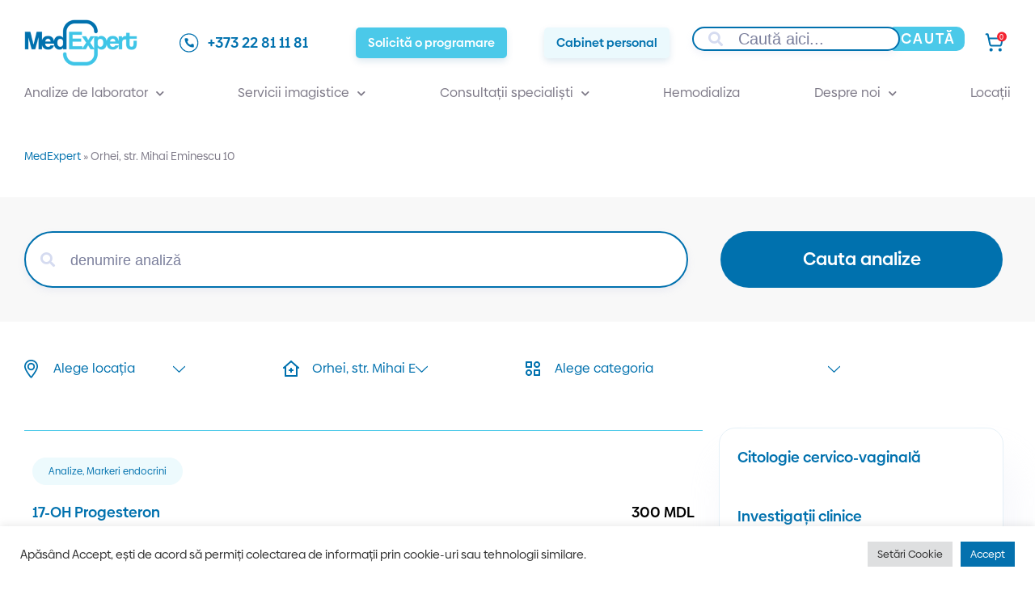

--- FILE ---
content_type: text/html; charset=UTF-8
request_url: https://medexpert.md/centru/orhei-str-mihai-eminescu-10/
body_size: 62602
content:




<!doctype html>
<html lang="ro-RO">
<head>
	<meta charset="UTF-8">
	<meta name="viewport" content="width=device-width, initial-scale=1">
	<link rel="profile" href="https://gmpg.org/xfn/11">
	<meta name='robots' content='index, follow, max-image-preview:large, max-snippet:-1, max-video-preview:-1' />

	<!-- This site is optimized with the Yoast SEO Premium plugin v21.6 (Yoast SEO v21.6) - https://yoast.com/wordpress/plugins/seo/ -->
	<title>Orhei, str. Mihai Eminescu 10 Archives - MedExpert</title>
	<link rel="canonical" href="https://medexpert.md/centru/orhei-str-mihai-eminescu-10/" />
	<link rel="next" href="https://medexpert.md/centru/orhei-str-mihai-eminescu-10/page/2/" />
	<meta property="og:locale" content="ro_RO" />
	<meta property="og:type" content="article" />
	<meta property="og:title" content="Orhei, str. Mihai Eminescu 10 Archives" />
	<meta property="og:url" content="https://medexpert.md/centru/orhei-str-mihai-eminescu-10/" />
	<meta property="og:site_name" content="MedExpert" />
	<meta property="og:image" content="https://medexpert.md/wp-content/uploads/2022/06/1medical-min.jpg" />
	<meta property="og:image:width" content="1275" />
	<meta property="og:image:height" content="850" />
	<meta property="og:image:type" content="image/jpeg" />
	<meta name="twitter:card" content="summary_large_image" />
	<script type="application/ld+json" class="yoast-schema-graph">{"@context":"https://schema.org","@graph":[{"@type":"CollectionPage","@id":"https://medexpert.md/centru/orhei-str-mihai-eminescu-10/","url":"https://medexpert.md/centru/orhei-str-mihai-eminescu-10/","name":"Orhei, str. Mihai Eminescu 10 Archives - MedExpert","isPartOf":{"@id":"https://medexpert.md/#website"},"breadcrumb":{"@id":"https://medexpert.md/centru/orhei-str-mihai-eminescu-10/#breadcrumb"},"inLanguage":"ro-RO"},{"@type":"BreadcrumbList","@id":"https://medexpert.md/centru/orhei-str-mihai-eminescu-10/#breadcrumb","itemListElement":[{"@type":"ListItem","position":1,"name":"MedExpert","item":"https://medexpert.md/"},{"@type":"ListItem","position":2,"name":"Orhei, str. Mihai Eminescu 10"}]},{"@type":"WebSite","@id":"https://medexpert.md/#website","url":"https://medexpert.md/","name":"MedExpert","description":"Servicii de laborator la standarde internaționale","publisher":{"@id":"https://medexpert.md/#organization"},"potentialAction":[{"@type":"SearchAction","target":{"@type":"EntryPoint","urlTemplate":"https://medexpert.md/?s={search_term_string}"},"query-input":"required name=search_term_string"}],"inLanguage":"ro-RO"},{"@type":"Organization","@id":"https://medexpert.md/#organization","name":"MedExpert","url":"https://medexpert.md/","logo":{"@type":"ImageObject","inLanguage":"ro-RO","@id":"https://medexpert.md/#/schema/logo/image/","url":"https://medexpert.md/wp-content/uploads/2022/06/logo.png","contentUrl":"https://medexpert.md/wp-content/uploads/2022/06/logo.png","width":180,"height":94,"caption":"MedExpert"},"image":{"@id":"https://medexpert.md/#/schema/logo/image/"}}]}</script>
	<!-- / Yoast SEO Premium plugin. -->


<link rel='dns-prefetch' href='//cdn.jsdelivr.net' />
<link rel='dns-prefetch' href='//unpkg.com' />

<style id='wp-img-auto-sizes-contain-inline-css'>
img:is([sizes=auto i],[sizes^="auto," i]){contain-intrinsic-size:3000px 1500px}
/*# sourceURL=wp-img-auto-sizes-contain-inline-css */
</style>
<link rel='stylesheet' id='hello-elementor-theme-style-css' href='https://medexpert.md/wp-content/themes/hello-elementor/theme.min.css?ver=2.9.0' media='all' />
<link rel='stylesheet' id='elementor-frontend-css' href='https://medexpert.md/wp-content/plugins/elementor/assets/css/frontend-lite.min.css?ver=3.17.3' media='all' />
<link rel='stylesheet' id='eael-general-css' href='https://medexpert.md/wp-content/plugins/essential-addons-for-elementor-lite/assets/front-end/css/view/general.min.css?ver=5.9' media='all' />
<link data-minify="1" rel='stylesheet' id='eael-44-css' href='https://medexpert.md/wp-content/cache/min/1/wp-content/uploads/essential-addons-elementor/eael-44.css?ver=1767364817' media='all' />
<link data-minify="1" rel='stylesheet' id='eael-977-css' href='https://medexpert.md/wp-content/cache/min/1/wp-content/uploads/essential-addons-elementor/eael-977.css?ver=1767365206' media='all' />
<link rel='stylesheet' id='wp-block-library-css' href='https://medexpert.md/wp-includes/css/dist/block-library/style.min.css?ver=6.9' media='all' />
<style id='global-styles-inline-css'>
:root{--wp--preset--aspect-ratio--square: 1;--wp--preset--aspect-ratio--4-3: 4/3;--wp--preset--aspect-ratio--3-4: 3/4;--wp--preset--aspect-ratio--3-2: 3/2;--wp--preset--aspect-ratio--2-3: 2/3;--wp--preset--aspect-ratio--16-9: 16/9;--wp--preset--aspect-ratio--9-16: 9/16;--wp--preset--color--black: #000000;--wp--preset--color--cyan-bluish-gray: #abb8c3;--wp--preset--color--white: #ffffff;--wp--preset--color--pale-pink: #f78da7;--wp--preset--color--vivid-red: #cf2e2e;--wp--preset--color--luminous-vivid-orange: #ff6900;--wp--preset--color--luminous-vivid-amber: #fcb900;--wp--preset--color--light-green-cyan: #7bdcb5;--wp--preset--color--vivid-green-cyan: #00d084;--wp--preset--color--pale-cyan-blue: #8ed1fc;--wp--preset--color--vivid-cyan-blue: #0693e3;--wp--preset--color--vivid-purple: #9b51e0;--wp--preset--gradient--vivid-cyan-blue-to-vivid-purple: linear-gradient(135deg,rgb(6,147,227) 0%,rgb(155,81,224) 100%);--wp--preset--gradient--light-green-cyan-to-vivid-green-cyan: linear-gradient(135deg,rgb(122,220,180) 0%,rgb(0,208,130) 100%);--wp--preset--gradient--luminous-vivid-amber-to-luminous-vivid-orange: linear-gradient(135deg,rgb(252,185,0) 0%,rgb(255,105,0) 100%);--wp--preset--gradient--luminous-vivid-orange-to-vivid-red: linear-gradient(135deg,rgb(255,105,0) 0%,rgb(207,46,46) 100%);--wp--preset--gradient--very-light-gray-to-cyan-bluish-gray: linear-gradient(135deg,rgb(238,238,238) 0%,rgb(169,184,195) 100%);--wp--preset--gradient--cool-to-warm-spectrum: linear-gradient(135deg,rgb(74,234,220) 0%,rgb(151,120,209) 20%,rgb(207,42,186) 40%,rgb(238,44,130) 60%,rgb(251,105,98) 80%,rgb(254,248,76) 100%);--wp--preset--gradient--blush-light-purple: linear-gradient(135deg,rgb(255,206,236) 0%,rgb(152,150,240) 100%);--wp--preset--gradient--blush-bordeaux: linear-gradient(135deg,rgb(254,205,165) 0%,rgb(254,45,45) 50%,rgb(107,0,62) 100%);--wp--preset--gradient--luminous-dusk: linear-gradient(135deg,rgb(255,203,112) 0%,rgb(199,81,192) 50%,rgb(65,88,208) 100%);--wp--preset--gradient--pale-ocean: linear-gradient(135deg,rgb(255,245,203) 0%,rgb(182,227,212) 50%,rgb(51,167,181) 100%);--wp--preset--gradient--electric-grass: linear-gradient(135deg,rgb(202,248,128) 0%,rgb(113,206,126) 100%);--wp--preset--gradient--midnight: linear-gradient(135deg,rgb(2,3,129) 0%,rgb(40,116,252) 100%);--wp--preset--font-size--small: 13px;--wp--preset--font-size--medium: 20px;--wp--preset--font-size--large: 36px;--wp--preset--font-size--x-large: 42px;--wp--preset--spacing--20: 0.44rem;--wp--preset--spacing--30: 0.67rem;--wp--preset--spacing--40: 1rem;--wp--preset--spacing--50: 1.5rem;--wp--preset--spacing--60: 2.25rem;--wp--preset--spacing--70: 3.38rem;--wp--preset--spacing--80: 5.06rem;--wp--preset--shadow--natural: 6px 6px 9px rgba(0, 0, 0, 0.2);--wp--preset--shadow--deep: 12px 12px 50px rgba(0, 0, 0, 0.4);--wp--preset--shadow--sharp: 6px 6px 0px rgba(0, 0, 0, 0.2);--wp--preset--shadow--outlined: 6px 6px 0px -3px rgb(255, 255, 255), 6px 6px rgb(0, 0, 0);--wp--preset--shadow--crisp: 6px 6px 0px rgb(0, 0, 0);}:where(.is-layout-flex){gap: 0.5em;}:where(.is-layout-grid){gap: 0.5em;}body .is-layout-flex{display: flex;}.is-layout-flex{flex-wrap: wrap;align-items: center;}.is-layout-flex > :is(*, div){margin: 0;}body .is-layout-grid{display: grid;}.is-layout-grid > :is(*, div){margin: 0;}:where(.wp-block-columns.is-layout-flex){gap: 2em;}:where(.wp-block-columns.is-layout-grid){gap: 2em;}:where(.wp-block-post-template.is-layout-flex){gap: 1.25em;}:where(.wp-block-post-template.is-layout-grid){gap: 1.25em;}.has-black-color{color: var(--wp--preset--color--black) !important;}.has-cyan-bluish-gray-color{color: var(--wp--preset--color--cyan-bluish-gray) !important;}.has-white-color{color: var(--wp--preset--color--white) !important;}.has-pale-pink-color{color: var(--wp--preset--color--pale-pink) !important;}.has-vivid-red-color{color: var(--wp--preset--color--vivid-red) !important;}.has-luminous-vivid-orange-color{color: var(--wp--preset--color--luminous-vivid-orange) !important;}.has-luminous-vivid-amber-color{color: var(--wp--preset--color--luminous-vivid-amber) !important;}.has-light-green-cyan-color{color: var(--wp--preset--color--light-green-cyan) !important;}.has-vivid-green-cyan-color{color: var(--wp--preset--color--vivid-green-cyan) !important;}.has-pale-cyan-blue-color{color: var(--wp--preset--color--pale-cyan-blue) !important;}.has-vivid-cyan-blue-color{color: var(--wp--preset--color--vivid-cyan-blue) !important;}.has-vivid-purple-color{color: var(--wp--preset--color--vivid-purple) !important;}.has-black-background-color{background-color: var(--wp--preset--color--black) !important;}.has-cyan-bluish-gray-background-color{background-color: var(--wp--preset--color--cyan-bluish-gray) !important;}.has-white-background-color{background-color: var(--wp--preset--color--white) !important;}.has-pale-pink-background-color{background-color: var(--wp--preset--color--pale-pink) !important;}.has-vivid-red-background-color{background-color: var(--wp--preset--color--vivid-red) !important;}.has-luminous-vivid-orange-background-color{background-color: var(--wp--preset--color--luminous-vivid-orange) !important;}.has-luminous-vivid-amber-background-color{background-color: var(--wp--preset--color--luminous-vivid-amber) !important;}.has-light-green-cyan-background-color{background-color: var(--wp--preset--color--light-green-cyan) !important;}.has-vivid-green-cyan-background-color{background-color: var(--wp--preset--color--vivid-green-cyan) !important;}.has-pale-cyan-blue-background-color{background-color: var(--wp--preset--color--pale-cyan-blue) !important;}.has-vivid-cyan-blue-background-color{background-color: var(--wp--preset--color--vivid-cyan-blue) !important;}.has-vivid-purple-background-color{background-color: var(--wp--preset--color--vivid-purple) !important;}.has-black-border-color{border-color: var(--wp--preset--color--black) !important;}.has-cyan-bluish-gray-border-color{border-color: var(--wp--preset--color--cyan-bluish-gray) !important;}.has-white-border-color{border-color: var(--wp--preset--color--white) !important;}.has-pale-pink-border-color{border-color: var(--wp--preset--color--pale-pink) !important;}.has-vivid-red-border-color{border-color: var(--wp--preset--color--vivid-red) !important;}.has-luminous-vivid-orange-border-color{border-color: var(--wp--preset--color--luminous-vivid-orange) !important;}.has-luminous-vivid-amber-border-color{border-color: var(--wp--preset--color--luminous-vivid-amber) !important;}.has-light-green-cyan-border-color{border-color: var(--wp--preset--color--light-green-cyan) !important;}.has-vivid-green-cyan-border-color{border-color: var(--wp--preset--color--vivid-green-cyan) !important;}.has-pale-cyan-blue-border-color{border-color: var(--wp--preset--color--pale-cyan-blue) !important;}.has-vivid-cyan-blue-border-color{border-color: var(--wp--preset--color--vivid-cyan-blue) !important;}.has-vivid-purple-border-color{border-color: var(--wp--preset--color--vivid-purple) !important;}.has-vivid-cyan-blue-to-vivid-purple-gradient-background{background: var(--wp--preset--gradient--vivid-cyan-blue-to-vivid-purple) !important;}.has-light-green-cyan-to-vivid-green-cyan-gradient-background{background: var(--wp--preset--gradient--light-green-cyan-to-vivid-green-cyan) !important;}.has-luminous-vivid-amber-to-luminous-vivid-orange-gradient-background{background: var(--wp--preset--gradient--luminous-vivid-amber-to-luminous-vivid-orange) !important;}.has-luminous-vivid-orange-to-vivid-red-gradient-background{background: var(--wp--preset--gradient--luminous-vivid-orange-to-vivid-red) !important;}.has-very-light-gray-to-cyan-bluish-gray-gradient-background{background: var(--wp--preset--gradient--very-light-gray-to-cyan-bluish-gray) !important;}.has-cool-to-warm-spectrum-gradient-background{background: var(--wp--preset--gradient--cool-to-warm-spectrum) !important;}.has-blush-light-purple-gradient-background{background: var(--wp--preset--gradient--blush-light-purple) !important;}.has-blush-bordeaux-gradient-background{background: var(--wp--preset--gradient--blush-bordeaux) !important;}.has-luminous-dusk-gradient-background{background: var(--wp--preset--gradient--luminous-dusk) !important;}.has-pale-ocean-gradient-background{background: var(--wp--preset--gradient--pale-ocean) !important;}.has-electric-grass-gradient-background{background: var(--wp--preset--gradient--electric-grass) !important;}.has-midnight-gradient-background{background: var(--wp--preset--gradient--midnight) !important;}.has-small-font-size{font-size: var(--wp--preset--font-size--small) !important;}.has-medium-font-size{font-size: var(--wp--preset--font-size--medium) !important;}.has-large-font-size{font-size: var(--wp--preset--font-size--large) !important;}.has-x-large-font-size{font-size: var(--wp--preset--font-size--x-large) !important;}
/*# sourceURL=global-styles-inline-css */
</style>

<style id='classic-theme-styles-inline-css'>
/*! This file is auto-generated */
.wp-block-button__link{color:#fff;background-color:#32373c;border-radius:9999px;box-shadow:none;text-decoration:none;padding:calc(.667em + 2px) calc(1.333em + 2px);font-size:1.125em}.wp-block-file__button{background:#32373c;color:#fff;text-decoration:none}
/*# sourceURL=/wp-includes/css/classic-themes.min.css */
</style>
<link data-minify="1" rel='stylesheet' id='agile-store-locator-init-css' href='https://medexpert.md/wp-content/cache/min/1/wp-content/plugins/agile-store-locator/public/css/init.css?ver=1767364817' media='all' />
<link data-minify="1" rel='stylesheet' id='cookie-law-info-css' href='https://medexpert.md/wp-content/cache/min/1/wp-content/plugins/cookie-law-info/legacy/public/css/cookie-law-info-public.css?ver=1767364817' media='all' />
<link data-minify="1" rel='stylesheet' id='cookie-law-info-gdpr-css' href='https://medexpert.md/wp-content/cache/min/1/wp-content/plugins/cookie-law-info/legacy/public/css/cookie-law-info-gdpr.css?ver=1767364817' media='all' />
<link rel='stylesheet' id='wcpa-datetime-css' href='https://medexpert.md/wp-content/plugins/woo-custom-product-addons-pro/assets/plugins/datetimepicker/jquery.datetimepicker.min.css?ver=4.2.3' media='all' />
<link rel='stylesheet' id='wcpa-colorpicker-css' href='https://medexpert.md/wp-content/plugins/woo-custom-product-addons-pro/assets/plugins/spectrum/spectrum.min.css?ver=4.2.3' media='all' />
<link rel='stylesheet' id='wcpa-frontend-css' href='https://medexpert.md/wp-content/plugins/woo-custom-product-addons-pro/assets/css/frontend.min.css?ver=4.2.3' media='all' />
<link data-minify="1" rel='stylesheet' id='woocommerce-layout-css' href='https://medexpert.md/wp-content/cache/min/1/wp-content/plugins/woocommerce/assets/css/woocommerce-layout.css?ver=1767364817' media='all' />
<link data-minify="1" rel='stylesheet' id='woocommerce-smallscreen-css' href='https://medexpert.md/wp-content/cache/min/1/wp-content/plugins/woocommerce/assets/css/woocommerce-smallscreen.css?ver=1767364817' media='only screen and (max-width: 768px)' />
<link data-minify="1" rel='stylesheet' id='woocommerce-general-css' href='https://medexpert.md/wp-content/cache/min/1/wp-content/plugins/woocommerce/assets/css/woocommerce.css?ver=1767364817' media='all' />
<style id='woocommerce-inline-inline-css'>
.woocommerce form .form-row .required { visibility: hidden; }
/*# sourceURL=woocommerce-inline-inline-css */
</style>
<link rel='stylesheet' id='search-filter-plugin-styles-css' href='https://medexpert.md/wp-content/plugins/search-filter-pro/public/assets/css/search-filter.min.css?ver=2.5.14' media='all' />
<link rel='stylesheet' id='hello-elementor-css' href='https://medexpert.md/wp-content/themes/hello-elementor/style.min.css?ver=2.9.0' media='all' />
<link rel='stylesheet' id='elementor-post-5-css' href='https://medexpert.md/wp-content/uploads/elementor/css/post-5.css?ver=1751963560' media='all' />
<link data-minify="1" rel='stylesheet' id='aos-css' href='https://medexpert.md/wp-content/cache/min/1/npm/aos@2.3.4/dist/aos.css?ver=1767364817' media='all' />
<link data-minify="1" rel='stylesheet' id='leaflet-css' href='https://medexpert.md/wp-content/cache/min/1/leaflet/dist/leaflet.css?ver=1767364817' media='all' />
<link data-minify="1" rel='stylesheet' id='elementor-icons-css' href='https://medexpert.md/wp-content/cache/min/1/wp-content/plugins/elementor/assets/lib/eicons/css/elementor-icons.min.css?ver=1767364817' media='all' />
<style id='elementor-icons-inline-css'>

		.elementor-add-new-section .elementor-add-templately-promo-button{
            background-color: #5d4fff;
            background-image: url(https://medexpert.md/wp-content/plugins/essential-addons-for-elementor-lite/assets/admin/images/templately/logo-icon.svg);
            background-repeat: no-repeat;
            background-position: center center;
            position: relative;
        }
        
		.elementor-add-new-section .elementor-add-templately-promo-button > i{
            height: 12px;
        }
        
        body .elementor-add-new-section .elementor-add-section-area-button {
            margin-left: 0;
        }

		.elementor-add-new-section .elementor-add-templately-promo-button{
            background-color: #5d4fff;
            background-image: url(https://medexpert.md/wp-content/plugins/essential-addons-for-elementor-lite/assets/admin/images/templately/logo-icon.svg);
            background-repeat: no-repeat;
            background-position: center center;
            position: relative;
        }
        
		.elementor-add-new-section .elementor-add-templately-promo-button > i{
            height: 12px;
        }
        
        body .elementor-add-new-section .elementor-add-section-area-button {
            margin-left: 0;
        }

		.elementor-add-new-section .elementor-add-templately-promo-button{
            background-color: #5d4fff;
            background-image: url(https://medexpert.md/wp-content/plugins/essential-addons-for-elementor-lite/assets/admin/images/templately/logo-icon.svg);
            background-repeat: no-repeat;
            background-position: center center;
            position: relative;
        }
        
		.elementor-add-new-section .elementor-add-templately-promo-button > i{
            height: 12px;
        }
        
        body .elementor-add-new-section .elementor-add-section-area-button {
            margin-left: 0;
        }

		.elementor-add-new-section .elementor-add-templately-promo-button{
            background-color: #5d4fff;
            background-image: url(https://medexpert.md/wp-content/plugins/essential-addons-for-elementor-lite/assets/admin/images/templately/logo-icon.svg);
            background-repeat: no-repeat;
            background-position: center center;
            position: relative;
        }
        
		.elementor-add-new-section .elementor-add-templately-promo-button > i{
            height: 12px;
        }
        
        body .elementor-add-new-section .elementor-add-section-area-button {
            margin-left: 0;
        }
/*# sourceURL=elementor-icons-inline-css */
</style>
<link rel='stylesheet' id='swiper-css' href='https://medexpert.md/wp-content/plugins/elementor/assets/lib/swiper/css/swiper.min.css?ver=5.3.6' media='all' />
<link data-minify="1" rel='stylesheet' id='-sl-bootstrap-css' href='https://medexpert.md/wp-content/cache/min/1/wp-content/plugins/agile-store-locator/public/css/sl-bootstrap.css?ver=1767364817' media='all' />
<link rel='stylesheet' id='elementor-pro-css' href='https://medexpert.md/wp-content/plugins/elementor-pro/assets/css/frontend-lite.min.css?ver=3.17.1' media='all' />
<link rel='stylesheet' id='elementor-post-44-css' href='https://medexpert.md/wp-content/uploads/elementor/css/post-44.css?ver=1754467587' media='all' />
<link rel='stylesheet' id='elementor-post-61-css' href='https://medexpert.md/wp-content/uploads/elementor/css/post-61.css?ver=1751963562' media='all' />
<link rel='stylesheet' id='elementor-post-977-css' href='https://medexpert.md/wp-content/uploads/elementor/css/post-977.css?ver=1764329346' media='all' />
<link rel='stylesheet' id='elementor-post-379-css' href='https://medexpert.md/wp-content/uploads/elementor/css/post-379.css?ver=1751963563' media='all' />
<link rel='stylesheet' id='e-woocommerce-notices-css' href='https://medexpert.md/wp-content/plugins/elementor-pro/assets/css/woocommerce-notices.min.css?ver=3.17.1' media='all' />
<link data-minify="1" rel='stylesheet' id='ecs-styles-css' href='https://medexpert.md/wp-content/cache/min/1/wp-content/plugins/ele-custom-skin/assets/css/ecs-style.css?ver=1767364817' media='all' />
<link rel='stylesheet' id='elementor-post-952-css' href='https://medexpert.md/wp-content/uploads/elementor/css/post-952.css?ver=1657619470' media='all' />
<link rel='stylesheet' id='elementor-post-1050-css' href='https://medexpert.md/wp-content/uploads/elementor/css/post-1050.css?ver=1663863661' media='all' />
<link rel='stylesheet' id='elementor-post-1150-css' href='https://medexpert.md/wp-content/uploads/elementor/css/post-1150.css?ver=1664197392' media='all' />
<link rel='stylesheet' id='elementor-post-1186-css' href='https://medexpert.md/wp-content/uploads/elementor/css/post-1186.css?ver=1663591011' media='all' />
<link rel='stylesheet' id='slick-css' href='https://medexpert.md/wp-content/plugins/woocommerce-builder-elementor/assets/vendor/slick/slick.min.css?ver=6.9' media='all' />
<link data-minify="1" rel='stylesheet' id='venobox-css' href='https://medexpert.md/wp-content/cache/min/1/wp-content/plugins/woocommerce-builder-elementor/assets/vendor/venobox/venobox.css?ver=1767364817' media='all' />
<link data-minify="1" rel='stylesheet' id='dtwcbe-css' href='https://medexpert.md/wp-content/cache/min/1/wp-content/plugins/woocommerce-builder-elementor/assets/css/style.css?ver=1767364817' media='all' />
<style id='rocket-lazyload-inline-css'>
.rll-youtube-player{position:relative;padding-bottom:56.23%;height:0;overflow:hidden;max-width:100%;}.rll-youtube-player:focus-within{outline: 2px solid currentColor;outline-offset: 5px;}.rll-youtube-player iframe{position:absolute;top:0;left:0;width:100%;height:100%;z-index:100;background:0 0}.rll-youtube-player img{bottom:0;display:block;left:0;margin:auto;max-width:100%;width:100%;position:absolute;right:0;top:0;border:none;height:auto;-webkit-transition:.4s all;-moz-transition:.4s all;transition:.4s all}.rll-youtube-player img:hover{-webkit-filter:brightness(75%)}.rll-youtube-player .play{height:100%;width:100%;left:0;top:0;position:absolute;background:url(https://medexpert.md/wp-content/plugins/wp-rocket/assets/img/youtube.png) no-repeat center;background-color: transparent !important;cursor:pointer;border:none;}
/*# sourceURL=rocket-lazyload-inline-css */
</style>
<link rel='stylesheet' id='elementor-icons-shared-0-css' href='https://medexpert.md/wp-content/plugins/elementor/assets/lib/font-awesome/css/fontawesome.min.css?ver=5.15.3' media='all' />
<link data-minify="1" rel='stylesheet' id='elementor-icons-fa-solid-css' href='https://medexpert.md/wp-content/cache/min/1/wp-content/plugins/elementor/assets/lib/font-awesome/css/solid.min.css?ver=1767364817' media='all' />
<script src="https://medexpert.md/wp-includes/js/jquery/jquery.min.js?ver=3.7.1" id="jquery-core-js"></script>
<script src="https://medexpert.md/wp-includes/js/jquery/jquery-migrate.min.js?ver=3.4.1" id="jquery-migrate-js"></script>
<script id="cookie-law-info-js-extra">
var Cli_Data = {"nn_cookie_ids":[],"cookielist":[],"non_necessary_cookies":[],"ccpaEnabled":"","ccpaRegionBased":"","ccpaBarEnabled":"","strictlyEnabled":["necessary","obligatoire"],"ccpaType":"gdpr","js_blocking":"1","custom_integration":"","triggerDomRefresh":"","secure_cookies":""};
var cli_cookiebar_settings = {"animate_speed_hide":"500","animate_speed_show":"500","background":"#FFF","border":"#b1a6a6c2","border_on":"","button_1_button_colour":"#0471ae","button_1_button_hover":"#035a8b","button_1_link_colour":"#fff","button_1_as_button":"1","button_1_new_win":"","button_2_button_colour":"#333","button_2_button_hover":"#292929","button_2_link_colour":"#444","button_2_as_button":"","button_2_hidebar":"","button_3_button_colour":"#dedfe0","button_3_button_hover":"#b2b2b3","button_3_link_colour":"#333333","button_3_as_button":"1","button_3_new_win":"","button_4_button_colour":"#dedfe0","button_4_button_hover":"#b2b2b3","button_4_link_colour":"#333333","button_4_as_button":"1","button_7_button_colour":"#0471ae","button_7_button_hover":"#035a8b","button_7_link_colour":"#fff","button_7_as_button":"1","button_7_new_win":"","font_family":"inherit","header_fix":"","notify_animate_hide":"1","notify_animate_show":"","notify_div_id":"#cookie-law-info-bar","notify_position_horizontal":"right","notify_position_vertical":"bottom","scroll_close":"","scroll_close_reload":"","accept_close_reload":"","reject_close_reload":"","showagain_tab":"","showagain_background":"#fff","showagain_border":"#000","showagain_div_id":"#cookie-law-info-again","showagain_x_position":"100px","text":"#333333","show_once_yn":"","show_once":"10000","logging_on":"","as_popup":"","popup_overlay":"1","bar_heading_text":"","cookie_bar_as":"banner","popup_showagain_position":"bottom-right","widget_position":"left"};
var log_object = {"ajax_url":"https://medexpert.md/wp-admin/admin-ajax.php"};
//# sourceURL=cookie-law-info-js-extra
</script>
<script data-minify="1" src="https://medexpert.md/wp-content/cache/min/1/wp-content/plugins/cookie-law-info/legacy/public/js/cookie-law-info-public.js?ver=1767364817" id="cookie-law-info-js"></script>
<script src="https://medexpert.md/wp-content/plugins/woocommerce/assets/js/jquery-blockui/jquery.blockUI.min.js?ver=2.7.0-wc.8.3.1" id="jquery-blockui-js" defer data-wp-strategy="defer"></script>
<script id="wc-add-to-cart-js-extra">
var wc_add_to_cart_params = {"ajax_url":"/wp-admin/admin-ajax.php","wc_ajax_url":"/?wc-ajax=%%endpoint%%","i18n_view_cart":"Vezi co\u0219ul","cart_url":"https://medexpert.md/cart/","is_cart":"","cart_redirect_after_add":"yes"};
//# sourceURL=wc-add-to-cart-js-extra
</script>
<script src="https://medexpert.md/wp-content/plugins/woocommerce/assets/js/frontend/add-to-cart.min.js?ver=8.3.1" id="wc-add-to-cart-js" defer data-wp-strategy="defer"></script>
<script src="https://medexpert.md/wp-content/plugins/woocommerce/assets/js/js-cookie/js.cookie.min.js?ver=2.1.4-wc.8.3.1" id="js-cookie-js" defer data-wp-strategy="defer"></script>
<script id="woocommerce-js-extra">
var woocommerce_params = {"ajax_url":"/wp-admin/admin-ajax.php","wc_ajax_url":"/?wc-ajax=%%endpoint%%"};
//# sourceURL=woocommerce-js-extra
</script>
<script src="https://medexpert.md/wp-content/plugins/woocommerce/assets/js/frontend/woocommerce.min.js?ver=8.3.1" id="woocommerce-js" defer data-wp-strategy="defer"></script>
<script id="search-filter-elementor-js-extra">
var SFE_DATA = {"ajax_url":"https://medexpert.md/wp-admin/admin-ajax.php","home_url":"https://medexpert.md/"};
//# sourceURL=search-filter-elementor-js-extra
</script>
<script data-minify="1" src="https://medexpert.md/wp-content/cache/min/1/wp-content/plugins/search-filter-elementor/assets/js/search-filter-elementor.js?ver=1767364817" id="search-filter-elementor-js"></script>
<script id="search-filter-plugin-build-js-extra">
var SF_LDATA = {"ajax_url":"https://medexpert.md/wp-admin/admin-ajax.php","home_url":"https://medexpert.md/","extensions":["search-filter-elementor"]};
//# sourceURL=search-filter-plugin-build-js-extra
</script>
<script src="https://medexpert.md/wp-content/plugins/search-filter-pro/public/assets/js/search-filter-build.min.js?ver=2.5.14" id="search-filter-plugin-build-js"></script>
<script src="https://medexpert.md/wp-content/plugins/search-filter-pro/public/assets/js/chosen.jquery.min.js?ver=2.5.14" id="search-filter-plugin-chosen-js"></script>
<script id="ecs_ajax_load-js-extra">
var ecs_ajax_params = {"ajaxurl":"https://medexpert.md/wp-admin/admin-ajax.php","posts":"{\"pa_centru\":\"orhei-str-mihai-eminescu-10\",\"error\":\"\",\"m\":\"\",\"p\":0,\"post_parent\":\"\",\"subpost\":\"\",\"subpost_id\":\"\",\"attachment\":\"\",\"attachment_id\":0,\"name\":\"\",\"pagename\":\"\",\"page_id\":0,\"second\":\"\",\"minute\":\"\",\"hour\":\"\",\"day\":0,\"monthnum\":0,\"year\":0,\"w\":0,\"category_name\":\"\",\"tag\":\"\",\"cat\":\"\",\"tag_id\":\"\",\"author\":\"\",\"author_name\":\"\",\"feed\":\"\",\"tb\":\"\",\"paged\":0,\"meta_key\":\"\",\"meta_value\":\"\",\"preview\":\"\",\"s\":\"\",\"sentence\":\"\",\"title\":\"\",\"fields\":\"all\",\"menu_order\":\"\",\"embed\":\"\",\"category__in\":[],\"category__not_in\":[],\"category__and\":[],\"post__in\":[],\"post__not_in\":[],\"post_name__in\":[],\"tag__in\":[],\"tag__not_in\":[],\"tag__and\":[],\"tag_slug__in\":[],\"tag_slug__and\":[],\"post_parent__in\":[],\"post_parent__not_in\":[],\"author__in\":[],\"author__not_in\":[],\"search_columns\":[],\"orderby\":\"menu_order title\",\"order\":\"ASC\",\"meta_query\":[],\"tax_query\":{\"relation\":\"AND\",\"0\":{\"taxonomy\":\"product_visibility\",\"field\":\"term_taxonomy_id\",\"terms\":[25],\"operator\":\"NOT IN\"}},\"wc_query\":\"product_query\",\"posts_per_page\":4,\"ignore_sticky_posts\":false,\"suppress_filters\":false,\"cache_results\":true,\"update_post_term_cache\":true,\"update_menu_item_cache\":false,\"lazy_load_term_meta\":true,\"update_post_meta_cache\":true,\"post_type\":\"\",\"nopaging\":false,\"comments_per_page\":\"50\",\"no_found_rows\":false,\"taxonomy\":\"pa_centru\",\"term\":\"orhei-str-mihai-eminescu-10\"}"};
//# sourceURL=ecs_ajax_load-js-extra
</script>
<script data-minify="1" src="https://medexpert.md/wp-content/cache/min/1/wp-content/plugins/ele-custom-skin/assets/js/ecs_ajax_pagination.js?ver=1767364817" id="ecs_ajax_load-js"></script>
<script data-minify="1" src="https://medexpert.md/wp-content/cache/min/1/wp-content/plugins/ele-custom-skin/assets/js/ecs.js?ver=1767364817" id="ecs-script-js"></script>
<script type="text/javascript">if(!window._buttonizer) { window._buttonizer = {}; };var _buttonizer_page_data = {"language":"ro"};window._buttonizer.data = { ..._buttonizer_page_data, ...window._buttonizer.data };</script><meta name="generator" content="Site Kit by Google 1.118.0" />	<noscript><style>.woocommerce-product-gallery{ opacity: 1 !important; }</style></noscript>
	<meta name="generator" content="Elementor 3.17.3; features: e_dom_optimization, e_optimized_assets_loading, e_optimized_css_loading, additional_custom_breakpoints; settings: css_print_method-external, google_font-enabled, font_display-auto">
<!-- Global site tag (gtag.js) - Google Analytics -->
<script async src="https://www.googletagmanager.com/gtag/js?id=UA-241310852-1"></script>
<script>
  window.dataLayer = window.dataLayer || [];
  function gtag(){dataLayer.push(arguments);}
  gtag('js', new Date());

  gtag('config', 'UA-241310852-1');
</script>
<link rel="icon" href="https://medexpert.md/wp-content/uploads/2022/06/logo-150x94.png" sizes="32x32" />
<link rel="icon" href="https://medexpert.md/wp-content/uploads/2022/06/logo.png" sizes="192x192" />
<link rel="apple-touch-icon" href="https://medexpert.md/wp-content/uploads/2022/06/logo.png" />
<meta name="msapplication-TileImage" content="https://medexpert.md/wp-content/uploads/2022/06/logo.png" />
		<style id="wp-custom-css">
			.elementor-widget-checkout-payment #privacy_policy_field {
	display:none;
}
.woocommerce div.product form.cart div.quantity {
    display: none !important;
}
.elementor-swiper-button i {
    display: none;
}
#asl-storelocator.asl-cont .sl-main-cont .asl-panel-inner .sl-main-cont-box ul.sl-list li.sl-item .sl-addr-sec .addr-loc ul li {
    align-items: flex-start;
}
#asl-storelocator.asl-cont.asl-template-0 .asl-wrapper .sl-main-cont .asl-panel-inner .sl-main-cont-box .sl-list-wrapper .sl-list .sl-item.highlighted {
    border: 1px solid #0071ae !important;
}

a.elementor-post__read-more {
    border-bottom: 2px solid transparent;
}
a.elementor-post__read-more:hover {
    border-bottom: 2px solid;
}
#mobscroll > div.elementor-container.elementor-column-gap-default {
    display: flex;
    flex-wrap: nowrap;
    overflow-x: auto;
    -webkit-overflow-scrolling: touch;
}

#mobscroll > div.elementor-container.elementor-column-gap-default > .elementor-column {
   width:151px;
   flex: 0 0 auto;
}

.eael-advanced-search-widget .eael-advanced-search-form .eael-advanced-search-wrap .icon {
    z-index: 1;
}
.checkbox-inline input[type="radio"] {
    padding: 0 !important;
}
/* Custom cart */
.cart-contents {
    position: relative;
    display: flex !important;
    flex-flow: column nowrap;
    justify-content: center;
	margin-top: 10px;
}

.cart-contents:hover {
    text-decoration: none;
}

.cart-contents:before {
    content: "";
    background-image: url("https://medexpert.md/wp-content/uploads/2022/07/cart-icon.svg");
    width: 23px;
    height: 23px;
    background-position: center;
    /*background-size: cover;*/
    background-repeat: no-repeat;
    z-index: 999;
    position: inherit;
}

.cart-contents-count {
		position: relative;
    top: -12px;
    right: -12px;
    transform: translateY(-105%) translateX(25%);
    font-family: Arial, Helvetica, sans-serif;
    font-weight: normal;
    font-size: 9px;
    line-height: 12px;
    height: 12px;
    width: 12px;
    vertical-align: middle;
    text-align: center;
    color: #fff;
    background: #F42431;
    border-radius: 50%;
    padding: 1px;
    z-index: 999; 
}
@media (max-width:768px) {
	.cart-contents {
    position: relative;
    display: flex !important;
    flex-flow: column nowrap;
    justify-content: center;
	margin-top: 12px;
}
	.cart-contents:before {
    content: "";
    background-image: url("https://medexpert.md/wp-content/uploads/2022/07/cart-icon-mob.svg");
    width: 23px;
    height: 26px;
    background-position: bottom;
    /*background-size: cover;*/
    background-repeat: no-repeat;
    z-index: 999;
    position: inherit;
}
.cart-contents-count {
    right: 5px;
}
}
/* END Custom Cart*/
.eael-advanced-search-widget .eael-advanced-search-form .eael-advanced-search-wrap .eael-advanced-search {
    z-index: 0;
}

.woocommerce div.product form.cart .variations label {
    font-weight: 600;
    font-size: 18px;
    line-height: 28px;
    color: #7D7987;
    margin-bottom: 20px;
	margin-top:20px;
}
.woocommerce div.product form.cart .variations select {
font-size: 12px;
    font-weight: 400;
    line-height: 14px;
    color: var( --e-global-color-e39a130 );
    background-color: #fff;
	border:none;
    border-radius: 20px 20px 20px 20px;
    padding: 13px 20px 13px 20px;
	border-right: 16px solid transparent;
	
	appearance:none;
	-webkit-appearance:none;
	-moz-appearance:none;
	-ms-appearance:none;
    background-image: url("https://medexpert.md/wp-content/uploads/2022/08/arrow-down.svg");
    background-repeat: no-repeat;
    background-position-x: right;
    background-position-y: center;
}
.woocommerce div.product form.cart .variations select:focus {
	outline:none;
}
/* To remove the arrow of select element in IE */
.woocommerce div.product form.cart .variations select::-ms-expand {
  display: none;
}
	

.woocommerce div.product form.cart .variations td, .woocommerce div.product form.cart .variations th {
    border: 0;
    line-height: 2em;
    vertical-align: top;
    padding: 0;
	width:100%;
	display:block;
	text-align:left;
}
table tbody>tr:nth-child(odd)>td, table tbody>tr:nth-child(odd)>th {
    background-color: transparent;
}
table tbody tr:hover>td, table tbody tr:hover>th {
    background-color: transparent;
}
/* Categories widget */
.widget_product_categories {
	box-shadow: 10px 40px 50px rgba(229, 233, 246, 0.4);
border-radius: 20px;
	padding:22px;
	border: 1px solid rgb(0 113 174 / 10%);
}
.widget_product_categories ul.product-categories {
    list-style: none;
    padding: 0;
}
.widget_product_categories ul.product-categories li {
	margin-bottom:45px;
}
.widget_product_categories ul.product-categories li a {
font-weight: 600;
font-size: 18px;
line-height: 28px;
color: #0071AE;
}
.widget_product_categories ul.product-categories li.current-cat a {
    border-bottom: 2px solid #0071AE;
    padding-bottom: 15px;
}
/* */
.widget_nav_menu {
	box-shadow: 10px 40px 50px rgba(229, 233, 246, 0.4);
border-radius: 20px;
	padding:22px;
	border: 1px solid rgb(0 113 174 / 10%);
}
.widget_nav_menu ul.menu {
    list-style: none;
    padding: 0;
}
.widget_nav_menu ul.menu li {
	margin-bottom:45px;
}
.widget_nav_menu ul.menu li a {
font-weight: 600;
font-size: 18px;
line-height: 28px;
color: #0071AE;
}
.widget_nav_menu ul.menu li a:hover { 
	    border-bottom: 2px solid #0071AE;
}	
.widget_nav_menu ul.menu li.current-menu-item a {
    border-bottom: 2px solid #0071AE;
    padding-bottom: 15px;
}
/*END Categories widget*/
/* Custom cart Start */
.cart-collaterals .calculated_shipping {
	box-shadow: 10px 40px 50px rgba(229, 233, 246, 0.4);
border-radius: 20px;
	border: 1px solid rgb(0 113 174 / 10%);
	padding:40px;
	box-sizing: border-box;
}
#add_payment_method .wc-proceed-to-checkout, .woocommerce-cart .wc-proceed-to-checkout, .woocommerce-checkout .wc-proceed-to-checkout {
    padding: 0;
}
.woocommerce a.button.alt {
    background-color: #0071AE;
    color: #fff;
    border-radius: 55px;
		width:100%;
		padding:10px;
		font-size: 18px;
	line-height: 28px;
	margin-bottom:0px;
}
.woocommerce a.button.alt:hover {
    background-color: rgba(75, 201, 233, 1);
}
/* Custom cart END */

.wc_payment_method.payment_method_cod label span {
	background:url("https://medexpert.md/wp-content/uploads/2022/06/visa-mastercard.svg") no-repeat center center;
	color:transparent;
	margin-left:20px
}

@media (min-width:1200px) {
.site-main {
	max-width: 1240px;
	margin:0 auto;
	} 
}

/* Custom cart */
.item {
	border-bottom: 1px solid  #edfafd;
	padding: 35px 0;
}
.item .catloc {
	margin-bottom: 40px;
}
.item .catloc span {
	margin-right: 40px;
}
.item .titlupret {
	margin-bottom: 40px;
}
.item .flex {
	display: flex;
    justify-content: space-between;
}
.item .cat {
background: #edfafd;
border-radius: 50px;
padding:10px 20px;
font-size: 12px;
line-height: 14px;
color: #0071AE;
}
.item .loc {
background: url("https://medexpert.md/wp-content/uploads/2022/06/poi-1.png") no-repeat 20px center #edfafd;
border-radius: 50px;
padding:10px 20px 10px 40px;
font-size: 12px;
line-height: 14px;
color: #0071AE;
}
.item .titlu {
	font-weight: 600;
	font-size: 18px;
	line-height: 28px;
	color: #0071AE;
}
.item .pret {
	background: linear-gradient(0deg, rgba(255, 255, 255, 0.9), rgba(255, 255, 255, 0.9)), #4BC9E9;
	border-radius: 50px;
	padding: 8px 20px;
	font-size: 18px;
	line-height: 24px;
	font-weight:600;
	color: #0071AE;
	white-space: nowrap;
}
.item .cod {
	font-weight: 400;
	font-size: 18px;
	line-height: 30px;
	color: #7D7987;
}
.item .data {
	font-weight: 400;
	font-size: 16px;
	line-height: 30px;
	color: #7D7987;
	background: url("https://medexpert.md/wp-content/uploads/2022/06/time.png") no-repeat left 3px;
	padding-left:30px;
}
.item .sterge {
	font-weight: 400;
	font-size: 16px;
	line-height: 28px;
	color: #000000;
}


@media (max-width:768px) {
.item .catloc {
    display: flex;
}
	.item .catloc span {
    margin-right: 4px;
		font-size:7px;
		padding:6px 12px 6px 12px;
}
		.item .catloc span.loc {
		padding:6px 12px 6px 22px;
			background: url(https://medexpert.md/wp-content/uploads/2022/07/poi-mob.svg) no-repeat 10px center #edfafd;
}
	.item .titlu {
				margin-bottom:20px;
	}
	.flex {
  display: flex;
  justify-content: space-between;
  flex-wrap: wrap;
	}
	.flex div:first-child {
  width: 100%;
		margin-bottom:20px;
}

.flex div:not(:first-child) {
  flex: 1;
}
	
	.item .sterge {
    float:right;
}
}
/* End Custom Cart */

.xoo-cp-btns a.xcp-btn {
    color: #ffffff;
}

@media (max-width:960px) {
.elementor-form.customize-unpreviewable button {
	width:100%;
	margin-top:30px;
}
	.woocommerce form .form-row-first, .woocommerce form .form-row-last, .woocommerce-page form .form-row-first, .woocommerce-page form .form-row-last {
    width: 100%;
    overflow: visible;
}
}


		</style>
		<noscript><style id="rocket-lazyload-nojs-css">.rll-youtube-player, [data-lazy-src]{display:none !important;}</style></noscript><link data-minify="1" rel='stylesheet' id='font-awesome-5-all-css' href='https://medexpert.md/wp-content/cache/min/1/wp-content/plugins/elementor/assets/lib/font-awesome/css/all.min.css?ver=1767364817' media='all' />
<link rel='stylesheet' id='font-awesome-4-shim-css' href='https://medexpert.md/wp-content/plugins/elementor/assets/lib/font-awesome/css/v4-shims.min.css?ver=5.9' media='all' />
<link data-minify="1" rel='stylesheet' id='elementor-icons-fa-regular-css' href='https://medexpert.md/wp-content/cache/min/1/wp-content/plugins/elementor/assets/lib/font-awesome/css/regular.min.css?ver=1767364841' media='all' />
<link data-minify="1" rel='stylesheet' id='cookie-law-info-table-css' href='https://medexpert.md/wp-content/cache/min/1/wp-content/plugins/cookie-law-info/legacy/public/css/cookie-law-info-table.css?ver=1767364817' media='all' />
<link data-minify="1" rel='stylesheet' id='eael-5429-css' href='https://medexpert.md/wp-content/cache/min/1/wp-content/uploads/essential-addons-elementor/eael-5429.css?ver=1767364817' media='all' />
<link rel='stylesheet' id='elementor-post-5429-css' href='https://medexpert.md/wp-content/uploads/elementor/css/post-5429.css?ver=1751963564' media='all' />
<link rel='stylesheet' id='e-animations-css' href='https://medexpert.md/wp-content/plugins/elementor/assets/lib/animations/animations.min.css?ver=3.17.3' media='all' />
<link rel='stylesheet' id='photoswipe-css' href='https://medexpert.md/wp-content/plugins/woocommerce/assets/css/photoswipe/photoswipe.min.css?ver=8.3.1' media='all' />
<link rel='stylesheet' id='photoswipe-default-skin-css' href='https://medexpert.md/wp-content/plugins/woocommerce/assets/css/photoswipe/default-skin/default-skin.min.css?ver=8.3.1' media='all' />
</head>
<body class="archive tax-pa_centru term-orhei-str-mihai-eminescu-10 term-324 wp-custom-logo wp-theme-hello-elementor theme-hello-elementor woocommerce woocommerce-page woocommerce-no-js e-wc-error-notice e-wc-message-notice e-wc-info-notice woocommerce-builder-elementor elementor-default elementor-template-full-width elementor-kit-5 elementor-page-977">


<a class="skip-link screen-reader-text" href="#content">Sari la conținut</a>

		<div data-elementor-type="header" data-elementor-id="44" class="elementor elementor-44 elementor-location-header" data-elementor-post-type="elementor_library">
								<section data-particle_enable="false" data-particle-mobile-disabled="false" class="elementor-section elementor-top-section elementor-element elementor-element-213fe06 elementor-hidden-desktop elementor-hidden-tablet elementor-section-boxed elementor-section-height-default elementor-section-height-default" data-id="213fe06" data-element_type="section">
						<div class="elementor-container elementor-column-gap-no">
					<div class="elementor-column elementor-col-25 elementor-top-column elementor-element elementor-element-c9f3e1a" data-id="c9f3e1a" data-element_type="column">
			<div class="elementor-widget-wrap elementor-element-populated">
								<div class="elementor-element elementor-element-98584b4 elementor-view-default elementor-widget elementor-widget-icon" data-id="98584b4" data-element_type="widget" data-widget_type="icon.default">
				<div class="elementor-widget-container">
					<div class="elementor-icon-wrapper">
			<a class="elementor-icon" href="#elementor-action%3Aaction%3Dpopup%3Aopen%26settings%3DeyJpZCI6IjU0MjkiLCJ0b2dnbGUiOmZhbHNlfQ%3D%3D">
			<svg xmlns="http://www.w3.org/2000/svg" width="19" height="20" viewBox="0 0 19 20" fill="none"><path d="M3.13281 5.69043H15.0911M3.13281 14.8015H15.0911H3.13281ZM3.13281 10.246H15.0911H3.13281Z" stroke="#0071AE" stroke-width="1.70833" stroke-linecap="round" stroke-linejoin="round"></path></svg>			</a>
		</div>
				</div>
				</div>
					</div>
		</div>
				<div class="elementor-column elementor-col-25 elementor-top-column elementor-element elementor-element-49e6467" data-id="49e6467" data-element_type="column">
			<div class="elementor-widget-wrap elementor-element-populated">
								<div class="elementor-element elementor-element-04a6388 elementor-widget elementor-widget-theme-site-logo elementor-widget-image" data-id="04a6388" data-element_type="widget" data-widget_type="theme-site-logo.default">
				<div class="elementor-widget-container">
			<style>/*! elementor - v3.17.0 - 08-11-2023 */
.elementor-widget-image{text-align:center}.elementor-widget-image a{display:inline-block}.elementor-widget-image a img[src$=".svg"]{width:48px}.elementor-widget-image img{vertical-align:middle;display:inline-block}</style>								<a href="https://medexpert.md">
			<img width="140" height="58" src="data:image/svg+xml,%3Csvg%20xmlns='http://www.w3.org/2000/svg'%20viewBox='0%200%20140%2058'%3E%3C/svg%3E" class="attachment-full size-full wp-image-1600" alt="" data-lazy-src="https://medexpert.md/wp-content/uploads/2022/06/logo-small.png" /><noscript><img width="140" height="58" src="https://medexpert.md/wp-content/uploads/2022/06/logo-small.png" class="attachment-full size-full wp-image-1600" alt="" /></noscript>				</a>
											</div>
				</div>
					</div>
		</div>
				<div class="elementor-column elementor-col-25 elementor-top-column elementor-element elementor-element-9191250" data-id="9191250" data-element_type="column">
			<div class="elementor-widget-wrap elementor-element-populated">
								<div class="elementor-element elementor-element-1eecd0a elementor-icon-list--layout-inline elementor-mobile-align-right elementor-list-item-link-full_width elementor-widget elementor-widget-icon-list" data-id="1eecd0a" data-element_type="widget" data-widget_type="icon-list.default">
				<div class="elementor-widget-container">
			<link rel="stylesheet" href="https://medexpert.md/wp-content/plugins/elementor/assets/css/widget-icon-list.min.css">		<ul class="elementor-icon-list-items elementor-inline-items">
							<li class="elementor-icon-list-item elementor-inline-item">
											<a href="https://medexpert.md/locatii/">

												<span class="elementor-icon-list-icon">
							<svg xmlns="http://www.w3.org/2000/svg" width="25" height="25" viewBox="0 0 25 25" fill="none"><path fill-rule="evenodd" clip-rule="evenodd" d="M11.8568 19.0186C11.0603 18.0201 9.92328 16.5047 8.95513 14.9292C8.4202 14.0588 7.9516 13.1937 7.62021 12.404C7.28022 11.5938 7.12683 10.9605 7.12683 10.5247C7.12683 7.91133 9.24531 5.79285 11.8587 5.79285C14.471 5.79285 16.5905 7.9115 16.5905 10.5247C16.5905 10.9588 16.4364 11.5909 16.0942 12.4015C15.7608 13.1913 15.2897 14.0566 14.7526 14.9277C13.7829 16.5008 12.6475 18.0145 11.8568 19.0186ZM15.1133 10.5245C15.1133 12.3203 13.6549 13.7787 11.8591 13.7787C10.0633 13.7787 8.60492 12.3203 8.60492 10.5245C8.60492 8.72874 10.0633 7.27034 11.8591 7.27034C13.6549 7.27034 15.1133 8.72874 15.1133 10.5245ZM11.1193 20.108C9.49094 18.1052 5.86914 13.2512 5.86914 10.5247C5.86914 7.21672 8.55071 4.53516 11.8587 4.53516C15.1654 4.53516 17.8482 7.21672 17.8482 10.5247C17.8482 13.2512 14.1983 18.1052 12.598 20.108C12.2143 20.5852 11.5031 20.5852 11.1193 20.108ZM11.8591 12.5211C12.9603 12.5211 13.8556 11.6257 13.8556 10.5245C13.8556 9.42334 12.9603 8.52803 11.8591 8.52803C10.7579 8.52803 9.86261 9.42334 9.86261 10.5245C9.86261 11.6257 10.7579 12.5211 11.8591 12.5211Z" fill="#0071AE"></path><path fill-rule="evenodd" clip-rule="evenodd" d="M12.1577 23.4414C18.2007 23.4414 23.0996 18.5425 23.0996 12.4995C23.0996 6.45643 18.2007 1.55757 12.1577 1.55757C6.11463 1.55757 1.21577 6.45643 1.21577 12.4995C1.21577 18.5425 6.11463 23.4414 12.1577 23.4414ZM12.1577 24.6572C18.8722 24.6572 24.3154 19.214 24.3154 12.4995C24.3154 5.78498 18.8722 0.341797 12.1577 0.341797C5.44318 0.341797 0 5.78498 0 12.4995C0 19.214 5.44318 24.6572 12.1577 24.6572Z" fill="#0071AE"></path></svg>						</span>
										<span class="elementor-icon-list-text"></span>
											</a>
									</li>
								<li class="elementor-icon-list-item elementor-inline-item">
											<a href="tel:+373%2022%2081%2011%2081">

												<span class="elementor-icon-list-icon">
							<svg xmlns="http://www.w3.org/2000/svg" width="25" height="25" viewBox="0 0 25 25" fill="none"><path d="M14.5341 14.9733L15.5449 13.9621C15.6811 13.8276 15.8533 13.7355 16.0408 13.6971C16.2282 13.6586 16.4228 13.6754 16.6009 13.7454L17.8328 14.2375C18.0127 14.3106 18.167 14.4353 18.2763 14.596C18.3855 14.7566 18.4447 14.946 18.4465 15.1403V17.3975C18.4454 17.5297 18.4176 17.6602 18.3648 17.7814C18.312 17.9025 18.2352 18.0117 18.1391 18.1024C18.043 18.1931 17.9295 18.2634 17.8055 18.309C17.6815 18.3547 17.5496 18.3748 17.4176 18.3681C8.78525 17.8309 7.04343 10.5177 6.71402 7.71882C6.69873 7.58138 6.7127 7.44225 6.75501 7.3106C6.79733 7.17895 6.86703 7.05775 6.95953 6.95498C7.05203 6.8522 7.16523 6.77019 7.29169 6.71433C7.41814 6.65847 7.55499 6.63003 7.69323 6.63088H9.87275C10.0672 6.63145 10.2571 6.69023 10.418 6.79964C10.5788 6.90905 10.7032 7.06409 10.7753 7.24482L11.2671 8.47723C11.3394 8.65467 11.3579 8.8495 11.3202 9.03737C11.2824 9.22524 11.1902 9.39783 11.055 9.53357L10.0442 10.5448C10.0442 10.5448 10.6263 14.4858 14.5341 14.9733Z" fill="#0071AE"></path><circle cx="12.1577" cy="12.4995" r="11.5498" stroke="#0071AE" stroke-width="1.21577"></circle></svg>						</span>
										<span class="elementor-icon-list-text"></span>
											</a>
									</li>
								<li class="elementor-icon-list-item elementor-inline-item">
											<a href="https://medexpert.md/cabinet-personal/" target="_blank" rel="nofollow">

												<span class="elementor-icon-list-icon">
							<svg xmlns="http://www.w3.org/2000/svg" width="20" height="22" viewBox="0 0 20 22" fill="none"><path d="M1.90723 20.321V19.268C1.90723 15.7788 4.73582 12.9502 8.22508 12.9502H12.437C15.9262 12.9502 18.7548 15.7788 18.7548 19.268V20.321" stroke="#0071AE" stroke-width="2.10595" stroke-linecap="round"></path><path d="M10.331 9.79099C8.00487 9.79099 6.11914 7.90526 6.11914 5.57909C6.11914 3.25292 8.00487 1.36719 10.331 1.36719C12.6572 1.36719 14.5429 3.25292 14.5429 5.57909C14.5429 7.90526 12.6572 9.79099 10.331 9.79099Z" stroke="#0071AE" stroke-width="2.10595" stroke-linecap="round"></path></svg>						</span>
										<span class="elementor-icon-list-text"></span>
											</a>
									</li>
						</ul>
				</div>
				</div>
					</div>
		</div>
				<div class="elementor-column elementor-col-25 elementor-top-column elementor-element elementor-element-204de31" data-id="204de31" data-element_type="column">
			<div class="elementor-widget-wrap elementor-element-populated">
								<div class="elementor-element elementor-element-400e31d elementor-widget elementor-widget-shortcode" data-id="400e31d" data-element_type="widget" data-widget_type="shortcode.default">
				<div class="elementor-widget-container">
					<div class="elementor-shortcode"><a class="menu-item cart-contents" href="https://medexpert.md/cart/" title="Cart"><span class="cart-contents-count">0</span></a></div>
				</div>
				</div>
					</div>
		</div>
							</div>
		</section>
				<section data-particle_enable="false" data-particle-mobile-disabled="false" class="elementor-section elementor-top-section elementor-element elementor-element-5906b12 elementor-section-height-min-height elementor-section-items-top elementor-hidden-mobile header-custom elementor-section-boxed elementor-section-height-default" data-id="5906b12" data-element_type="section">
						<div class="elementor-container elementor-column-gap-default">
					<div class="elementor-column elementor-col-100 elementor-top-column elementor-element elementor-element-5c8b347" data-id="5c8b347" data-element_type="column" data-settings="{&quot;background_background&quot;:&quot;classic&quot;}">
			<div class="elementor-widget-wrap elementor-element-populated">
								<section data-particle_enable="false" data-particle-mobile-disabled="false" class="elementor-section elementor-inner-section elementor-element elementor-element-b44eb5c elementor-section-content-middle elementor-section-full_width elementor-section-height-default elementor-section-height-default" data-id="b44eb5c" data-element_type="section">
						<div class="elementor-container elementor-column-gap-no">
					<div class="elementor-column elementor-col-16 elementor-inner-column elementor-element elementor-element-ebff655" data-id="ebff655" data-element_type="column">
			<div class="elementor-widget-wrap elementor-element-populated">
								<div class="elementor-element elementor-element-81002b9 elementor-widget elementor-widget-theme-site-logo elementor-widget-image" data-id="81002b9" data-element_type="widget" data-widget_type="theme-site-logo.default">
				<div class="elementor-widget-container">
											<a href="https://medexpert.md">
			<img width="140" height="58" src="data:image/svg+xml,%3Csvg%20xmlns='http://www.w3.org/2000/svg'%20viewBox='0%200%20140%2058'%3E%3C/svg%3E" class="attachment-full size-full wp-image-1600" alt="" data-lazy-src="https://medexpert.md/wp-content/uploads/2022/06/logo-small.png" /><noscript><img width="140" height="58" src="https://medexpert.md/wp-content/uploads/2022/06/logo-small.png" class="attachment-full size-full wp-image-1600" alt="" /></noscript>				</a>
											</div>
				</div>
					</div>
		</div>
				<div class="elementor-column elementor-col-16 elementor-inner-column elementor-element elementor-element-331ac0d" data-id="331ac0d" data-element_type="column">
			<div class="elementor-widget-wrap elementor-element-populated">
								<div class="elementor-element elementor-element-53317b0 elementor-icon-list--layout-traditional elementor-list-item-link-full_width elementor-widget elementor-widget-icon-list" data-id="53317b0" data-element_type="widget" data-widget_type="icon-list.default">
				<div class="elementor-widget-container">
					<ul class="elementor-icon-list-items">
							<li class="elementor-icon-list-item">
											<a href="tel:+373%2022%2081%2011%2081">

												<span class="elementor-icon-list-icon">
							<svg xmlns="http://www.w3.org/2000/svg" width="25" height="25" viewBox="0 0 25 25" fill="none"><path d="M14.5341 14.9733L15.5449 13.9621C15.6811 13.8276 15.8533 13.7355 16.0408 13.6971C16.2282 13.6586 16.4228 13.6754 16.6009 13.7454L17.8328 14.2375C18.0127 14.3106 18.167 14.4353 18.2763 14.596C18.3855 14.7566 18.4447 14.946 18.4465 15.1403V17.3975C18.4454 17.5297 18.4176 17.6602 18.3648 17.7814C18.312 17.9025 18.2352 18.0117 18.1391 18.1024C18.043 18.1931 17.9295 18.2634 17.8055 18.309C17.6815 18.3547 17.5496 18.3748 17.4176 18.3681C8.78525 17.8309 7.04343 10.5177 6.71402 7.71882C6.69873 7.58138 6.7127 7.44225 6.75501 7.3106C6.79733 7.17895 6.86703 7.05775 6.95953 6.95498C7.05203 6.8522 7.16523 6.77019 7.29169 6.71433C7.41814 6.65847 7.55499 6.63003 7.69323 6.63088H9.87275C10.0672 6.63145 10.2571 6.69023 10.418 6.79964C10.5788 6.90905 10.7032 7.06409 10.7753 7.24482L11.2671 8.47723C11.3394 8.65467 11.3579 8.8495 11.3202 9.03737C11.2824 9.22524 11.1902 9.39783 11.055 9.53357L10.0442 10.5448C10.0442 10.5448 10.6263 14.4858 14.5341 14.9733Z" fill="#0071AE"></path><circle cx="12.1577" cy="12.4995" r="11.5498" stroke="#0071AE" stroke-width="1.21577"></circle></svg>						</span>
										<span class="elementor-icon-list-text">+373 22 81 11 81</span>
											</a>
									</li>
						</ul>
				</div>
				</div>
					</div>
		</div>
				<div class="elementor-column elementor-col-16 elementor-inner-column elementor-element elementor-element-9b0094a" data-id="9b0094a" data-element_type="column">
			<div class="elementor-widget-wrap elementor-element-populated">
								<div class="elementor-element elementor-element-3651e73 elementor-align-center elementor-widget__width-initial elementor-widget elementor-widget-button" data-id="3651e73" data-element_type="widget" data-widget_type="button.default">
				<div class="elementor-widget-container">
					<div class="elementor-button-wrapper">
			<a class="elementor-button elementor-button-link elementor-size-xs" href="#elementor-action%3Aaction%3Dpopup%3Aopen%26settings%3DeyJpZCI6IjM3OSIsInRvZ2dsZSI6ZmFsc2V9">
						<span class="elementor-button-content-wrapper">
						<span class="elementor-button-text">Solicită o programare</span>
		</span>
					</a>
		</div>
				</div>
				</div>
					</div>
		</div>
				<div class="elementor-column elementor-col-16 elementor-inner-column elementor-element elementor-element-3ff05cb" data-id="3ff05cb" data-element_type="column">
			<div class="elementor-widget-wrap elementor-element-populated">
								<div class="elementor-element elementor-element-3fde11b elementor-align-center elementor-widget__width-initial elementor-widget elementor-widget-button" data-id="3fde11b" data-element_type="widget" data-widget_type="button.default">
				<div class="elementor-widget-container">
					<div class="elementor-button-wrapper">
			<a class="elementor-button elementor-button-link elementor-size-sm" href="https://medexpert.md/cabinet-personal/">
						<span class="elementor-button-content-wrapper">
						<span class="elementor-button-text">Cabinet personal</span>
		</span>
					</a>
		</div>
				</div>
				</div>
					</div>
		</div>
				<div class="elementor-column elementor-col-16 elementor-inner-column elementor-element elementor-element-fa640e4" data-id="fa640e4" data-element_type="column">
			<div class="elementor-widget-wrap elementor-element-populated">
								<div class="elementor-element elementor-element-efb144f elementor-widget__width-initial elementor-widget elementor-widget-eael-advanced-search" data-id="efb144f" data-element_type="widget" data-widget_type="eael-advanced-search.default">
				<div class="elementor-widget-container">
			        <div class="eael-adv-search-wrapper">
            <div id="eael-advanced-search-widget-efb144f" class="eael-advanced-search-widget">
                <form data-settings="{&quot;post_per_page&quot;:4,&quot;current_post_id&quot;:34154,&quot;show_popular_keyword&quot;:0,&quot;show_category&quot;:0,&quot;show_content_image&quot;:0,&quot;show_search_result_all_results&quot;:0,&quot;post_type&quot;:[&quot;post&quot;,&quot;page&quot;,&quot;attachment&quot;,&quot;e-landing-page&quot;,&quot;elementor_library&quot;,&quot;product&quot;,&quot;dtwcbe_woo_library&quot;,&quot;asl_stores&quot;,&quot;mailpoet_page&quot;,&quot;job&quot;]}" method="POST" name="eael-advanced-search-form-efb144f" class="eael-advanced-search-form eael-advanced-search-form-style-1">
                    <div class="eael-advanced-search-wrap">
                        <span class="eael-adv-search-loader"></span>
                        <span class="eael-adv-search-close"><i class="fas fa-times"></i></span>
                        <span class="icon "><i class="fas fa-search"></i></span>

                        <input type="text"
                               placeholder="Caută aici..."
                               class="eael-advanced-search" autocomplete="off" name="eael_advanced_search">
                    </div>
					                    <button class="eael-advanced-search-button">Caută</button>
                </form>

				


				        <div class="eael-advanced-search-result">
            <div class="eael-advanced-search-popular-keyword">
				                    <h4 class="eael-advanced-search-popular-keyword-text">Popular Keywords</h4>
                                <div class="eael-popular-keyword-content"></div>
            </div>
            <div class="eael-advanced-search-category">
				                    <h4 class="eael-advanced-search-category-text">Categories</h4>
                                <div class="eael-popular-category-content"></div>
            </div>
			<div class="eael-advanced-search-total-results-section">
							</div>
            <div class="eael-advanced-search-content eael-item-style-1">
            </div>
            <div class="eael-advanced-search-not-found">
                <p>Nicio potrivire. Verifică termenii și încearcă din nou!</p></div>
            <div class="eael-advanced-search-load-more">
				<a 	class="eael-advanced-search-load-more-button"
                	href="#">View All Results</a>
            </div>
        </div>

		            </div>
        </div>

				</div>
				</div>
					</div>
		</div>
				<div class="elementor-column elementor-col-16 elementor-inner-column elementor-element elementor-element-523497f" data-id="523497f" data-element_type="column">
			<div class="elementor-widget-wrap elementor-element-populated">
								<div class="elementor-element elementor-element-f74c282 elementor-widget__width-initial elementor-widget elementor-widget-shortcode" data-id="f74c282" data-element_type="widget" data-widget_type="shortcode.default">
				<div class="elementor-widget-container">
					<div class="elementor-shortcode"><a class="menu-item cart-contents" href="https://medexpert.md/cart/" title="Cart"><span class="cart-contents-count">0</span></a></div>
				</div>
				</div>
					</div>
		</div>
							</div>
		</section>
				<div class="elementor-element elementor-element-4458126 elementor-nav-menu__align-justify elementor-widget__width-initial elementor-nav-menu--dropdown-tablet elementor-nav-menu__text-align-aside elementor-nav-menu--toggle elementor-nav-menu--burger elementor-widget elementor-widget-nav-menu" data-id="4458126" data-element_type="widget" data-settings="{&quot;submenu_icon&quot;:{&quot;value&quot;:&quot;&lt;i class=\&quot;fas fa-chevron-down\&quot;&gt;&lt;\/i&gt;&quot;,&quot;library&quot;:&quot;fa-solid&quot;},&quot;layout&quot;:&quot;horizontal&quot;,&quot;toggle&quot;:&quot;burger&quot;}" data-widget_type="nav-menu.default">
				<div class="elementor-widget-container">
			<link rel="stylesheet" href="https://medexpert.md/wp-content/plugins/elementor-pro/assets/css/widget-nav-menu.min.css">			<nav class="elementor-nav-menu--main elementor-nav-menu__container elementor-nav-menu--layout-horizontal e--pointer-none">
				<ul id="menu-1-4458126" class="elementor-nav-menu"><li class="menu-item menu-item-type-taxonomy menu-item-object-product_cat menu-item-has-children menu-item-53499"><a href="https://medexpert.md/product-category/analize/" class="elementor-item">Analize de laborator</a>
<ul class="sub-menu elementor-nav-menu--dropdown">
	<li class="menu-item menu-item-type-taxonomy menu-item-object-product_cat menu-item-53520"><a href="https://medexpert.md/product-category/analize/teste-de-hematologie-analize/" class="elementor-sub-item">Teste de hematologie</a></li>
	<li class="menu-item menu-item-type-taxonomy menu-item-object-product_cat menu-item-53512"><a href="https://medexpert.md/product-category/analize/investigatii-clinice-analize/" class="elementor-sub-item">Investigații clinice</a></li>
	<li class="menu-item menu-item-type-taxonomy menu-item-object-product_cat menu-item-53519"><a href="https://medexpert.md/product-category/analize/teste-de-biochimie-analize/" class="elementor-sub-item">Teste de biochimie</a></li>
	<li class="menu-item menu-item-type-taxonomy menu-item-object-product_cat menu-item-53523"><a href="https://medexpert.md/product-category/analize/teste-imunologice-analize/" class="elementor-sub-item">Teste imunologice</a></li>
	<li class="menu-item menu-item-type-taxonomy menu-item-object-product_cat menu-item-53514"><a href="https://medexpert.md/product-category/analize/markeri-autoimuni-analize/" class="elementor-sub-item">Markeri autoimuni</a></li>
	<li class="menu-item menu-item-type-taxonomy menu-item-object-product_cat menu-item-53515"><a href="https://medexpert.md/product-category/analize/markeri-endocrini-analize/" class="elementor-sub-item">Markeri endocrini</a></li>
	<li class="menu-item menu-item-type-taxonomy menu-item-object-product_cat menu-item-53517"><a href="https://medexpert.md/product-category/analize/markeri-tumorali-analize/" class="elementor-sub-item">Markeri tumorali</a></li>
	<li class="menu-item menu-item-type-taxonomy menu-item-object-product_cat menu-item-56727"><a href="https://medexpert.md/product-category/analize/prenatal/" class="elementor-sub-item">Screening prenatal</a></li>
	<li class="menu-item menu-item-type-taxonomy menu-item-object-product_cat menu-item-53516"><a href="https://medexpert.md/product-category/analize/markeri-infectiosi-analize/" class="elementor-sub-item">Markeri infecțioși</a></li>
	<li class="menu-item menu-item-type-taxonomy menu-item-object-product_cat menu-item-53511"><a href="https://medexpert.md/product-category/analize/hepatite-virale-analize/" class="elementor-sub-item">Hepatite virale</a></li>
	<li class="menu-item menu-item-type-taxonomy menu-item-object-product_cat menu-item-53513"><a href="https://medexpert.md/product-category/analize/investigatii-microbioligice-analize/" class="elementor-sub-item">Investigații microbioligice</a></li>
	<li class="menu-item menu-item-type-taxonomy menu-item-object-product_cat menu-item-53510"><a href="https://medexpert.md/product-category/analize/pachete-complexe-analize/" class="elementor-sub-item">Pachete medicale</a></li>
	<li class="menu-item menu-item-type-taxonomy menu-item-object-product_cat menu-item-53518"><a href="https://medexpert.md/product-category/analize/teste-alergologice-analize/" class="elementor-sub-item">Teste alergologice</a></li>
	<li class="menu-item menu-item-type-taxonomy menu-item-object-product_cat menu-item-53509"><a href="https://medexpert.md/product-category/analize/citologie-cervico-vaginala-analize/" class="elementor-sub-item">Citologie cervico-vaginală</a></li>
	<li class="menu-item menu-item-type-taxonomy menu-item-object-product_cat menu-item-53521"><a href="https://medexpert.md/product-category/analize/teste-genetice-analize/" class="elementor-sub-item">Teste genetice</a></li>
	<li class="menu-item menu-item-type-taxonomy menu-item-object-product_cat menu-item-53524"><a href="https://medexpert.md/product-category/analize/vaccinare-analize/" class="elementor-sub-item">Vaccinare</a></li>
	<li class="menu-item menu-item-type-taxonomy menu-item-object-product_cat menu-item-56670"><a href="https://medexpert.md/product-category/analize/vitamine/" class="elementor-sub-item">Vitamine</a></li>
	<li class="menu-item menu-item-type-taxonomy menu-item-object-product_cat menu-item-53522"><a href="https://medexpert.md/product-category/analize/teste-histopatologice-si-imunohistochimice-analize/" class="elementor-sub-item">Teste histopatologice și imunohistochimice</a></li>
</ul>
</li>
<li class="menu-item menu-item-type-post_type menu-item-object-page menu-item-has-children menu-item-66227"><a href="https://medexpert.md/servicii-imagistice/" class="elementor-item">Servicii imagistice</a>
<ul class="sub-menu elementor-nav-menu--dropdown">
	<li class="menu-item menu-item-type-taxonomy menu-item-object-product_cat menu-item-66218"><a href="https://medexpert.md/product-category/servicii-imagistice-rx/ecografie-servicii-imagistice-rx/" class="elementor-sub-item">Ecografie</a></li>
	<li class="menu-item menu-item-type-taxonomy menu-item-object-product_cat menu-item-66219"><a href="https://medexpert.md/product-category/servicii-imagistice-rx/electrocardiograma-servicii-imagistice-rx/" class="elementor-sub-item">Electrocardiograma</a></li>
	<li class="menu-item menu-item-type-taxonomy menu-item-object-product_cat menu-item-66220"><a href="https://medexpert.md/product-category/servicii-imagistice-rx/gastroscopie-servicii-imagistice-rx/" class="elementor-sub-item">Gastroscopie</a></li>
	<li class="menu-item menu-item-type-taxonomy menu-item-object-product_cat menu-item-66221"><a href="https://medexpert.md/product-category/servicii-imagistice-rx/holter-ecg/" class="elementor-sub-item">HOLTER ECG</a></li>
	<li class="menu-item menu-item-type-taxonomy menu-item-object-product_cat menu-item-66222"><a href="https://medexpert.md/product-category/servicii-imagistice-rx/mamografie-digitala-servicii-imagistice-rx/" class="elementor-sub-item">Mamografie digitală</a></li>
	<li class="menu-item menu-item-type-taxonomy menu-item-object-product_cat menu-item-66223"><a href="https://medexpert.md/product-category/servicii-imagistice-rx/radiologie-digitala-rx-servicii-imagistice-rx/" class="elementor-sub-item">Radiologie digitală</a></li>
	<li class="menu-item menu-item-type-taxonomy menu-item-object-product_cat menu-item-66224"><a href="https://medexpert.md/product-category/servicii-imagistice-rx/rezonanta-magnetica-nucleara-servicii-imagistice-rx/" class="elementor-sub-item">Rezonanța magnetică nucleară</a></li>
	<li class="menu-item menu-item-type-taxonomy menu-item-object-product_cat menu-item-66225"><a href="https://medexpert.md/product-category/servicii-imagistice-rx/tomografie-computerizata-ct-servicii-imagistice-rx/" class="elementor-sub-item">Tomografie Computerizată</a></li>
	<li class="menu-item menu-item-type-taxonomy menu-item-object-product_cat menu-item-66226"><a href="https://medexpert.md/product-category/servicii-imagistice-rx/videocolonoscopie-servicii-imagistice-rx/" class="elementor-sub-item">Videocolonoscopie</a></li>
</ul>
</li>
<li class="menu-item menu-item-type-taxonomy menu-item-object-product_cat menu-item-has-children menu-item-973"><a href="https://medexpert.md/product-category/consultatii-specialisti/" class="elementor-item">Consultații specialiști</a>
<ul class="sub-menu elementor-nav-menu--dropdown">
	<li class="menu-item menu-item-type-taxonomy menu-item-object-product_cat menu-item-67283"><a href="https://medexpert.md/product-category/consultatii-specialisti/alergolog/" class="elementor-sub-item">Alergolog</a></li>
	<li class="menu-item menu-item-type-taxonomy menu-item-object-product_cat menu-item-53659"><a href="https://medexpert.md/product-category/consultatii-specialisti/cardiolog/" class="elementor-sub-item">Cardiolog</a></li>
	<li class="menu-item menu-item-type-taxonomy menu-item-object-product_cat menu-item-53660"><a href="https://medexpert.md/product-category/consultatii-specialisti/chirurg/" class="elementor-sub-item">Chirurg</a></li>
	<li class="menu-item menu-item-type-taxonomy menu-item-object-product_cat menu-item-53661"><a href="https://medexpert.md/product-category/consultatii-specialisti/dermatolog/" class="elementor-sub-item">Dermatolog</a></li>
	<li class="menu-item menu-item-type-taxonomy menu-item-object-product_cat menu-item-53662"><a href="https://medexpert.md/product-category/consultatii-specialisti/endocrinolog/" class="elementor-sub-item">Endocrinolog</a></li>
	<li class="menu-item menu-item-type-taxonomy menu-item-object-product_cat menu-item-53663"><a href="https://medexpert.md/product-category/consultatii-specialisti/gastrolog/" class="elementor-sub-item">Gastrolog</a></li>
	<li class="menu-item menu-item-type-taxonomy menu-item-object-product_cat menu-item-53670"><a href="https://medexpert.md/product-category/consultatii-specialisti/ginecolog/" class="elementor-sub-item">Ginecolog</a></li>
	<li class="menu-item menu-item-type-taxonomy menu-item-object-product_cat menu-item-55288"><a href="https://medexpert.md/product-category/consultatii-specialisti/hematolog/" class="elementor-sub-item">Hematolog</a></li>
	<li class="menu-item menu-item-type-custom menu-item-object-custom menu-item-55135"><a href="https://medexpert.md/product-category/consultatii-specialisti/imagist/" class="elementor-sub-item">Imagist</a></li>
	<li class="menu-item menu-item-type-taxonomy menu-item-object-product_cat menu-item-67627"><a href="https://medexpert.md/product-category/consultatii-specialisti/nefrolog/" class="elementor-sub-item">Nefrolog</a></li>
	<li class="menu-item menu-item-type-taxonomy menu-item-object-product_cat menu-item-53667"><a href="https://medexpert.md/product-category/consultatii-specialisti/neurochirurg/" class="elementor-sub-item">Neurochirurg</a></li>
	<li class="menu-item menu-item-type-taxonomy menu-item-object-product_cat menu-item-53668"><a href="https://medexpert.md/product-category/consultatii-specialisti/neurolog/" class="elementor-sub-item">Neurolog</a></li>
	<li class="menu-item menu-item-type-taxonomy menu-item-object-product_cat menu-item-53672"><a href="https://medexpert.md/product-category/consultatii-specialisti/orl/" class="elementor-sub-item">ORL</a></li>
	<li class="menu-item menu-item-type-taxonomy menu-item-object-product_cat menu-item-53674"><a href="https://medexpert.md/product-category/consultatii-specialisti/traumatolog/" class="elementor-sub-item">Traumatolog</a></li>
	<li class="menu-item menu-item-type-taxonomy menu-item-object-product_cat menu-item-53675"><a href="https://medexpert.md/product-category/consultatii-specialisti/pediatru/" class="elementor-sub-item">Pediatru</a></li>
	<li class="menu-item menu-item-type-taxonomy menu-item-object-product_cat menu-item-53676"><a href="https://medexpert.md/product-category/consultatii-specialisti/terapeut/" class="elementor-sub-item">Terapeut</a></li>
	<li class="menu-item menu-item-type-custom menu-item-object-custom menu-item-54873"><a href="https://medexpert.md/product-category/consultatii-specialisti/urolog/" class="elementor-sub-item">Urolog</a></li>
</ul>
</li>
<li class="menu-item menu-item-type-custom menu-item-object-custom menu-item-66194"><a href="https://medexpert.md/hemodializa" class="elementor-item">Hemodializa</a></li>
<li class="menu-item menu-item-type-custom menu-item-object-custom menu-item-has-children menu-item-41"><a href="#" class="elementor-item elementor-item-anchor">Despre noi</a>
<ul class="sub-menu elementor-nav-menu--dropdown">
	<li class="menu-item menu-item-type-post_type menu-item-object-page menu-item-1718"><a href="https://medexpert.md/istoria-med-expert/" class="elementor-sub-item">Istoria</a></li>
	<li class="menu-item menu-item-type-post_type menu-item-object-page menu-item-5756"><a href="https://medexpert.md/calitate-inalta-a-serviciilor-garantata/" class="elementor-sub-item">Controlul calității</a></li>
	<li class="menu-item menu-item-type-custom menu-item-object-custom menu-item-5757"><a href="https://medexpert.md/job/" class="elementor-sub-item">Alătură-te echipei</a></li>
</ul>
</li>
<li class="menu-item menu-item-type-custom menu-item-object-custom menu-item-63679"><a href="https://medexpert.md/locatii/" class="elementor-item">Locații</a></li>
</ul>			</nav>
					<div class="elementor-menu-toggle" role="button" tabindex="0" aria-label="Menu Toggle" aria-expanded="false">
			<i aria-hidden="true" role="presentation" class="elementor-menu-toggle__icon--open eicon-menu-bar"></i><i aria-hidden="true" role="presentation" class="elementor-menu-toggle__icon--close eicon-close"></i>			<span class="elementor-screen-only">Menu</span>
		</div>
					<nav class="elementor-nav-menu--dropdown elementor-nav-menu__container" aria-hidden="true">
				<ul id="menu-2-4458126" class="elementor-nav-menu"><li class="menu-item menu-item-type-taxonomy menu-item-object-product_cat menu-item-has-children menu-item-53499"><a href="https://medexpert.md/product-category/analize/" class="elementor-item" tabindex="-1">Analize de laborator</a>
<ul class="sub-menu elementor-nav-menu--dropdown">
	<li class="menu-item menu-item-type-taxonomy menu-item-object-product_cat menu-item-53520"><a href="https://medexpert.md/product-category/analize/teste-de-hematologie-analize/" class="elementor-sub-item" tabindex="-1">Teste de hematologie</a></li>
	<li class="menu-item menu-item-type-taxonomy menu-item-object-product_cat menu-item-53512"><a href="https://medexpert.md/product-category/analize/investigatii-clinice-analize/" class="elementor-sub-item" tabindex="-1">Investigații clinice</a></li>
	<li class="menu-item menu-item-type-taxonomy menu-item-object-product_cat menu-item-53519"><a href="https://medexpert.md/product-category/analize/teste-de-biochimie-analize/" class="elementor-sub-item" tabindex="-1">Teste de biochimie</a></li>
	<li class="menu-item menu-item-type-taxonomy menu-item-object-product_cat menu-item-53523"><a href="https://medexpert.md/product-category/analize/teste-imunologice-analize/" class="elementor-sub-item" tabindex="-1">Teste imunologice</a></li>
	<li class="menu-item menu-item-type-taxonomy menu-item-object-product_cat menu-item-53514"><a href="https://medexpert.md/product-category/analize/markeri-autoimuni-analize/" class="elementor-sub-item" tabindex="-1">Markeri autoimuni</a></li>
	<li class="menu-item menu-item-type-taxonomy menu-item-object-product_cat menu-item-53515"><a href="https://medexpert.md/product-category/analize/markeri-endocrini-analize/" class="elementor-sub-item" tabindex="-1">Markeri endocrini</a></li>
	<li class="menu-item menu-item-type-taxonomy menu-item-object-product_cat menu-item-53517"><a href="https://medexpert.md/product-category/analize/markeri-tumorali-analize/" class="elementor-sub-item" tabindex="-1">Markeri tumorali</a></li>
	<li class="menu-item menu-item-type-taxonomy menu-item-object-product_cat menu-item-56727"><a href="https://medexpert.md/product-category/analize/prenatal/" class="elementor-sub-item" tabindex="-1">Screening prenatal</a></li>
	<li class="menu-item menu-item-type-taxonomy menu-item-object-product_cat menu-item-53516"><a href="https://medexpert.md/product-category/analize/markeri-infectiosi-analize/" class="elementor-sub-item" tabindex="-1">Markeri infecțioși</a></li>
	<li class="menu-item menu-item-type-taxonomy menu-item-object-product_cat menu-item-53511"><a href="https://medexpert.md/product-category/analize/hepatite-virale-analize/" class="elementor-sub-item" tabindex="-1">Hepatite virale</a></li>
	<li class="menu-item menu-item-type-taxonomy menu-item-object-product_cat menu-item-53513"><a href="https://medexpert.md/product-category/analize/investigatii-microbioligice-analize/" class="elementor-sub-item" tabindex="-1">Investigații microbioligice</a></li>
	<li class="menu-item menu-item-type-taxonomy menu-item-object-product_cat menu-item-53510"><a href="https://medexpert.md/product-category/analize/pachete-complexe-analize/" class="elementor-sub-item" tabindex="-1">Pachete medicale</a></li>
	<li class="menu-item menu-item-type-taxonomy menu-item-object-product_cat menu-item-53518"><a href="https://medexpert.md/product-category/analize/teste-alergologice-analize/" class="elementor-sub-item" tabindex="-1">Teste alergologice</a></li>
	<li class="menu-item menu-item-type-taxonomy menu-item-object-product_cat menu-item-53509"><a href="https://medexpert.md/product-category/analize/citologie-cervico-vaginala-analize/" class="elementor-sub-item" tabindex="-1">Citologie cervico-vaginală</a></li>
	<li class="menu-item menu-item-type-taxonomy menu-item-object-product_cat menu-item-53521"><a href="https://medexpert.md/product-category/analize/teste-genetice-analize/" class="elementor-sub-item" tabindex="-1">Teste genetice</a></li>
	<li class="menu-item menu-item-type-taxonomy menu-item-object-product_cat menu-item-53524"><a href="https://medexpert.md/product-category/analize/vaccinare-analize/" class="elementor-sub-item" tabindex="-1">Vaccinare</a></li>
	<li class="menu-item menu-item-type-taxonomy menu-item-object-product_cat menu-item-56670"><a href="https://medexpert.md/product-category/analize/vitamine/" class="elementor-sub-item" tabindex="-1">Vitamine</a></li>
	<li class="menu-item menu-item-type-taxonomy menu-item-object-product_cat menu-item-53522"><a href="https://medexpert.md/product-category/analize/teste-histopatologice-si-imunohistochimice-analize/" class="elementor-sub-item" tabindex="-1">Teste histopatologice și imunohistochimice</a></li>
</ul>
</li>
<li class="menu-item menu-item-type-post_type menu-item-object-page menu-item-has-children menu-item-66227"><a href="https://medexpert.md/servicii-imagistice/" class="elementor-item" tabindex="-1">Servicii imagistice</a>
<ul class="sub-menu elementor-nav-menu--dropdown">
	<li class="menu-item menu-item-type-taxonomy menu-item-object-product_cat menu-item-66218"><a href="https://medexpert.md/product-category/servicii-imagistice-rx/ecografie-servicii-imagistice-rx/" class="elementor-sub-item" tabindex="-1">Ecografie</a></li>
	<li class="menu-item menu-item-type-taxonomy menu-item-object-product_cat menu-item-66219"><a href="https://medexpert.md/product-category/servicii-imagistice-rx/electrocardiograma-servicii-imagistice-rx/" class="elementor-sub-item" tabindex="-1">Electrocardiograma</a></li>
	<li class="menu-item menu-item-type-taxonomy menu-item-object-product_cat menu-item-66220"><a href="https://medexpert.md/product-category/servicii-imagistice-rx/gastroscopie-servicii-imagistice-rx/" class="elementor-sub-item" tabindex="-1">Gastroscopie</a></li>
	<li class="menu-item menu-item-type-taxonomy menu-item-object-product_cat menu-item-66221"><a href="https://medexpert.md/product-category/servicii-imagistice-rx/holter-ecg/" class="elementor-sub-item" tabindex="-1">HOLTER ECG</a></li>
	<li class="menu-item menu-item-type-taxonomy menu-item-object-product_cat menu-item-66222"><a href="https://medexpert.md/product-category/servicii-imagistice-rx/mamografie-digitala-servicii-imagistice-rx/" class="elementor-sub-item" tabindex="-1">Mamografie digitală</a></li>
	<li class="menu-item menu-item-type-taxonomy menu-item-object-product_cat menu-item-66223"><a href="https://medexpert.md/product-category/servicii-imagistice-rx/radiologie-digitala-rx-servicii-imagistice-rx/" class="elementor-sub-item" tabindex="-1">Radiologie digitală</a></li>
	<li class="menu-item menu-item-type-taxonomy menu-item-object-product_cat menu-item-66224"><a href="https://medexpert.md/product-category/servicii-imagistice-rx/rezonanta-magnetica-nucleara-servicii-imagistice-rx/" class="elementor-sub-item" tabindex="-1">Rezonanța magnetică nucleară</a></li>
	<li class="menu-item menu-item-type-taxonomy menu-item-object-product_cat menu-item-66225"><a href="https://medexpert.md/product-category/servicii-imagistice-rx/tomografie-computerizata-ct-servicii-imagistice-rx/" class="elementor-sub-item" tabindex="-1">Tomografie Computerizată</a></li>
	<li class="menu-item menu-item-type-taxonomy menu-item-object-product_cat menu-item-66226"><a href="https://medexpert.md/product-category/servicii-imagistice-rx/videocolonoscopie-servicii-imagistice-rx/" class="elementor-sub-item" tabindex="-1">Videocolonoscopie</a></li>
</ul>
</li>
<li class="menu-item menu-item-type-taxonomy menu-item-object-product_cat menu-item-has-children menu-item-973"><a href="https://medexpert.md/product-category/consultatii-specialisti/" class="elementor-item" tabindex="-1">Consultații specialiști</a>
<ul class="sub-menu elementor-nav-menu--dropdown">
	<li class="menu-item menu-item-type-taxonomy menu-item-object-product_cat menu-item-67283"><a href="https://medexpert.md/product-category/consultatii-specialisti/alergolog/" class="elementor-sub-item" tabindex="-1">Alergolog</a></li>
	<li class="menu-item menu-item-type-taxonomy menu-item-object-product_cat menu-item-53659"><a href="https://medexpert.md/product-category/consultatii-specialisti/cardiolog/" class="elementor-sub-item" tabindex="-1">Cardiolog</a></li>
	<li class="menu-item menu-item-type-taxonomy menu-item-object-product_cat menu-item-53660"><a href="https://medexpert.md/product-category/consultatii-specialisti/chirurg/" class="elementor-sub-item" tabindex="-1">Chirurg</a></li>
	<li class="menu-item menu-item-type-taxonomy menu-item-object-product_cat menu-item-53661"><a href="https://medexpert.md/product-category/consultatii-specialisti/dermatolog/" class="elementor-sub-item" tabindex="-1">Dermatolog</a></li>
	<li class="menu-item menu-item-type-taxonomy menu-item-object-product_cat menu-item-53662"><a href="https://medexpert.md/product-category/consultatii-specialisti/endocrinolog/" class="elementor-sub-item" tabindex="-1">Endocrinolog</a></li>
	<li class="menu-item menu-item-type-taxonomy menu-item-object-product_cat menu-item-53663"><a href="https://medexpert.md/product-category/consultatii-specialisti/gastrolog/" class="elementor-sub-item" tabindex="-1">Gastrolog</a></li>
	<li class="menu-item menu-item-type-taxonomy menu-item-object-product_cat menu-item-53670"><a href="https://medexpert.md/product-category/consultatii-specialisti/ginecolog/" class="elementor-sub-item" tabindex="-1">Ginecolog</a></li>
	<li class="menu-item menu-item-type-taxonomy menu-item-object-product_cat menu-item-55288"><a href="https://medexpert.md/product-category/consultatii-specialisti/hematolog/" class="elementor-sub-item" tabindex="-1">Hematolog</a></li>
	<li class="menu-item menu-item-type-custom menu-item-object-custom menu-item-55135"><a href="https://medexpert.md/product-category/consultatii-specialisti/imagist/" class="elementor-sub-item" tabindex="-1">Imagist</a></li>
	<li class="menu-item menu-item-type-taxonomy menu-item-object-product_cat menu-item-67627"><a href="https://medexpert.md/product-category/consultatii-specialisti/nefrolog/" class="elementor-sub-item" tabindex="-1">Nefrolog</a></li>
	<li class="menu-item menu-item-type-taxonomy menu-item-object-product_cat menu-item-53667"><a href="https://medexpert.md/product-category/consultatii-specialisti/neurochirurg/" class="elementor-sub-item" tabindex="-1">Neurochirurg</a></li>
	<li class="menu-item menu-item-type-taxonomy menu-item-object-product_cat menu-item-53668"><a href="https://medexpert.md/product-category/consultatii-specialisti/neurolog/" class="elementor-sub-item" tabindex="-1">Neurolog</a></li>
	<li class="menu-item menu-item-type-taxonomy menu-item-object-product_cat menu-item-53672"><a href="https://medexpert.md/product-category/consultatii-specialisti/orl/" class="elementor-sub-item" tabindex="-1">ORL</a></li>
	<li class="menu-item menu-item-type-taxonomy menu-item-object-product_cat menu-item-53674"><a href="https://medexpert.md/product-category/consultatii-specialisti/traumatolog/" class="elementor-sub-item" tabindex="-1">Traumatolog</a></li>
	<li class="menu-item menu-item-type-taxonomy menu-item-object-product_cat menu-item-53675"><a href="https://medexpert.md/product-category/consultatii-specialisti/pediatru/" class="elementor-sub-item" tabindex="-1">Pediatru</a></li>
	<li class="menu-item menu-item-type-taxonomy menu-item-object-product_cat menu-item-53676"><a href="https://medexpert.md/product-category/consultatii-specialisti/terapeut/" class="elementor-sub-item" tabindex="-1">Terapeut</a></li>
	<li class="menu-item menu-item-type-custom menu-item-object-custom menu-item-54873"><a href="https://medexpert.md/product-category/consultatii-specialisti/urolog/" class="elementor-sub-item" tabindex="-1">Urolog</a></li>
</ul>
</li>
<li class="menu-item menu-item-type-custom menu-item-object-custom menu-item-66194"><a href="https://medexpert.md/hemodializa" class="elementor-item" tabindex="-1">Hemodializa</a></li>
<li class="menu-item menu-item-type-custom menu-item-object-custom menu-item-has-children menu-item-41"><a href="#" class="elementor-item elementor-item-anchor" tabindex="-1">Despre noi</a>
<ul class="sub-menu elementor-nav-menu--dropdown">
	<li class="menu-item menu-item-type-post_type menu-item-object-page menu-item-1718"><a href="https://medexpert.md/istoria-med-expert/" class="elementor-sub-item" tabindex="-1">Istoria</a></li>
	<li class="menu-item menu-item-type-post_type menu-item-object-page menu-item-5756"><a href="https://medexpert.md/calitate-inalta-a-serviciilor-garantata/" class="elementor-sub-item" tabindex="-1">Controlul calității</a></li>
	<li class="menu-item menu-item-type-custom menu-item-object-custom menu-item-5757"><a href="https://medexpert.md/job/" class="elementor-sub-item" tabindex="-1">Alătură-te echipei</a></li>
</ul>
</li>
<li class="menu-item menu-item-type-custom menu-item-object-custom menu-item-63679"><a href="https://medexpert.md/locatii/" class="elementor-item" tabindex="-1">Locații</a></li>
</ul>			</nav>
				</div>
				</div>
					</div>
		</div>
							</div>
		</section>
						</div>
				<div data-elementor-type="product-archive" data-elementor-id="977" class="elementor elementor-977 elementor-location-archive product" data-elementor-post-type="elementor_library">
								<section data-particle_enable="false" data-particle-mobile-disabled="false" class="elementor-section elementor-top-section elementor-element elementor-element-2a7b2c1 elementor-section-boxed elementor-section-height-default elementor-section-height-default" data-id="2a7b2c1" data-element_type="section">
						<div class="elementor-container elementor-column-gap-default">
					<div class="elementor-column elementor-col-100 elementor-top-column elementor-element elementor-element-80c1d0e" data-id="80c1d0e" data-element_type="column">
			<div class="elementor-widget-wrap elementor-element-populated">
								<div class="elementor-element elementor-element-9ba9417 elementor-widget elementor-widget-breadcrumbs" data-id="9ba9417" data-element_type="widget" data-widget_type="breadcrumbs.default">
				<div class="elementor-widget-container">
			<link rel="stylesheet" href="https://medexpert.md/wp-content/plugins/elementor-pro/assets/css/widget-theme-elements.min.css"><p id="breadcrumbs"><span><span><a href="https://medexpert.md/">MedExpert</a></span> » <span class="breadcrumb_last" aria-current="page">Orhei, str. Mihai Eminescu 10</span></span></p>		</div>
				</div>
					</div>
		</div>
							</div>
		</section>
				<section data-particle_enable="false" data-particle-mobile-disabled="false" class="elementor-section elementor-top-section elementor-element elementor-element-31b5a8a elementor-section-boxed elementor-section-height-default elementor-section-height-default" data-id="31b5a8a" data-element_type="section" data-settings="{&quot;background_background&quot;:&quot;classic&quot;}">
						<div class="elementor-container elementor-column-gap-default">
					<div class="elementor-column elementor-col-100 elementor-top-column elementor-element elementor-element-ddcc346" data-id="ddcc346" data-element_type="column">
			<div class="elementor-widget-wrap elementor-element-populated">
								<div class="elementor-element elementor-element-492ec58 elementor-hidden-mobile elementor-widget elementor-widget-eael-advanced-search" data-id="492ec58" data-element_type="widget" data-widget_type="eael-advanced-search.default">
				<div class="elementor-widget-container">
			        <div class="eael-adv-search-wrapper">
            <div id="eael-advanced-search-widget-492ec58" class="eael-advanced-search-widget">
                <form data-settings="{&quot;post_per_page&quot;:&quot;5&quot;,&quot;current_post_id&quot;:34154,&quot;show_popular_keyword&quot;:0,&quot;show_category&quot;:0,&quot;show_content_image&quot;:0,&quot;show_search_result_all_results&quot;:0,&quot;post_type&quot;:[&quot;product&quot;]}" method="POST" name="eael-advanced-search-form-492ec58" class="eael-advanced-search-form eael-advanced-search-form-style-1">
                    <div class="eael-advanced-search-wrap">
                        <span class="eael-adv-search-loader"></span>
                        <span class="eael-adv-search-close"><i class="fas fa-times"></i></span>
                        <span class="icon "><i class="fas fa-search"></i></span>

                        <input type="text"
                               placeholder="denumire analiză"
                               class="eael-advanced-search" autocomplete="off" name="eael_advanced_search">
                    </div>
					                    <button class="eael-advanced-search-button">Cauta analize</button>
                </form>

				


				        <div class="eael-advanced-search-result">
            <div class="eael-advanced-search-popular-keyword">
				                    <h4 class="eael-advanced-search-popular-keyword-text">Popular Keywords</h4>
                                <div class="eael-popular-keyword-content"></div>
            </div>
            <div class="eael-advanced-search-category">
				                    <h4 class="eael-advanced-search-category-text">Categorii</h4>
                                <div class="eael-popular-category-content"></div>
            </div>
			<div class="eael-advanced-search-total-results-section">
							</div>
            <div class="eael-advanced-search-content eael-item-style-1">
            </div>
            <div class="eael-advanced-search-not-found">
                <p>Nu a fost gasit nimic</p></div>
            <div class="eael-advanced-search-load-more">
				<a 	class="eael-advanced-search-load-more-button"
                	href="#">Vezi toate</a>
            </div>
        </div>

		            </div>
        </div>

				</div>
				</div>
				<div class="elementor-element elementor-element-cf379e1 elementor-hidden-desktop elementor-hidden-tablet elementor-widget elementor-widget-eael-advanced-search" data-id="cf379e1" data-element_type="widget" data-widget_type="eael-advanced-search.default">
				<div class="elementor-widget-container">
			        <div class="eael-adv-search-wrapper">
            <div id="eael-advanced-search-widget-cf379e1" class="eael-advanced-search-widget">
                <form data-settings="{&quot;post_per_page&quot;:&quot;5&quot;,&quot;current_post_id&quot;:34154,&quot;show_popular_keyword&quot;:0,&quot;show_category&quot;:0,&quot;show_content_image&quot;:0,&quot;show_search_result_all_results&quot;:0,&quot;post_type&quot;:[&quot;product&quot;]}" method="POST" name="eael-advanced-search-form-cf379e1" class="eael-advanced-search-form eael-advanced-search-form-style-1">
                    <div class="eael-advanced-search-wrap">
                        <span class="eael-adv-search-loader"></span>
                        <span class="eael-adv-search-close"><i class="fas fa-times"></i></span>
                        <span class="icon "><i class="fas fa-search"></i></span>

                        <input type="text"
                               placeholder="denumire analiză"
                               class="eael-advanced-search" autocomplete="off" name="eael_advanced_search">
                    </div>
					                    <button class="eael-advanced-search-button"></button>
                </form>

				


				        <div class="eael-advanced-search-result">
            <div class="eael-advanced-search-popular-keyword">
				                    <h4 class="eael-advanced-search-popular-keyword-text">Popular Keywords</h4>
                                <div class="eael-popular-keyword-content"></div>
            </div>
            <div class="eael-advanced-search-category">
				                    <h4 class="eael-advanced-search-category-text">Categories</h4>
                                <div class="eael-popular-category-content"></div>
            </div>
			<div class="eael-advanced-search-total-results-section">
							</div>
            <div class="eael-advanced-search-content eael-item-style-1">
            </div>
            <div class="eael-advanced-search-not-found">
                <p>No Record Found</p></div>
            <div class="eael-advanced-search-load-more">
				<a 	class="eael-advanced-search-load-more-button"
                	href="#">View All Results</a>
            </div>
        </div>

		            </div>
        </div>

				</div>
				</div>
					</div>
		</div>
							</div>
		</section>
				<section data-particle_enable="false" data-particle-mobile-disabled="false" class="elementor-section elementor-top-section elementor-element elementor-element-dad1108 elementor-section-boxed elementor-section-height-default elementor-section-height-default" data-id="dad1108" data-element_type="section">
						<div class="elementor-container elementor-column-gap-default">
					<div class="elementor-column elementor-col-100 elementor-top-column elementor-element elementor-element-8350526" data-id="8350526" data-element_type="column">
			<div class="elementor-widget-wrap elementor-element-populated">
								<div class="elementor-element elementor-element-4016878 elementor-widget elementor-widget-search-filter-form" data-id="4016878" data-element_type="widget" data-widget_type="search-filter-form.default">
				<div class="elementor-widget-container">
			<form data-sf-form-id='1044' data-is-rtl='0' data-maintain-state='' data-results-url='https://medexpert.md/cauta-analize/' data-ajax-url='https://medexpert.md/cauta-analize/?sf_data=all' data-ajax-form-url='https://medexpert.md/?sfid=1044&amp;sf_action=get_data&amp;sf_data=form' data-display-result-method='elementor_posts_element' data-use-history-api='1' data-template-loaded='0' data-lang-code='ro' data-ajax='1' data-ajax-data-type='html' data-ajax-links-selector='.search-filter-results-1044 a.page-numbers' data-ajax-target='.search-filter-results-1044' data-ajax-pagination-type='normal' data-update-ajax-url='1' data-only-results-ajax='1' data-scroll-to-pos='results' data-scroll-on-action='all' data-init-paged='1' data-auto-update='1' data-auto-count='1' data-auto-count-refresh-mode='1' action='https://medexpert.md/cauta-analize/' method='post' class='searchandfilter' id='search-filter-form-1044' autocomplete='off' data-instance-count='1'><ul><li class="sf-field-taxonomy-pa_locatie" data-sf-field-name="_sft_pa_locatie" data-sf-field-type="taxonomy" data-sf-field-input-type="select" data-sf-term-rewrite='["https:\/\/medexpert.md\/locatie\/[0]\/"]'>		<label>
				   			<span class="screen-reader-text">Alege locația</span>
								<select name="_sft_pa_locatie[]" class="sf-input-select" title="Alege locația">
						  			<option class="sf-level-0 sf-item-0 sf-option-active" selected="selected" data-sf-count="0" data-sf-depth="0" value="">Alege locația</option>
											<option class="sf-level-0 sf-item-323" data-sf-count="614" data-sf-depth="0" value="orhei">Orhei</option>
											</select></label>										</li><li class="sf-field-taxonomy-pa_centru" data-sf-field-name="_sft_pa_centru" data-sf-field-type="taxonomy" data-sf-field-input-type="select" data-sf-term-rewrite='["https:\/\/medexpert.md\/centru\/[0]\/"]' data-sf-taxonomy-archive='1'>		<label>
				   			<span class="screen-reader-text">Alege centrul</span>
								<select name="_sft_pa_centru[]" class="sf-input-select" title="Alege centrul">
						  			<option class="sf-level-0 sf-item-0" data-sf-count="0" data-sf-depth="0" value="">Alege centrul</option>
											<option class="sf-level-0 sf-item-284" data-sf-count="85" data-sf-depth="0" value="chisinau-str-gheorghe-asachi-42">Chișinău, str. Gheorghe Asachi 42</option>
											<option class="sf-level-0 sf-item-285" data-sf-count="612" data-sf-depth="0" value="chisinau-str-bulgara-35">Chișinău, str. Bulgară 35</option>
											<option class="sf-level-0 sf-item-286" data-sf-count="610" data-sf-depth="0" value="chisinau-str-ion-luca-caragiale-3">Chișinău, str. Ion Luca Caragiale 3</option>
											<option class="sf-level-0 sf-item-287" data-sf-count="601" data-sf-depth="0" value="chisinau-str-liviu-deleanu-7-6">Chișinău, str. Liviu Deleanu 7/6</option>
											<option class="sf-level-0 sf-item-288" data-sf-count="599" data-sf-depth="0" value="chisinau-str-alecu-russo-3-1">Chișinău, str. Alecu Russo 3/1</option>
											<option class="sf-level-0 sf-item-290" data-sf-count="578" data-sf-depth="0" value="chisinau-str-nicolae-zelinski-33-2">Chișinău, str. Nicolae Zelinski 33/2</option>
											<option class="sf-level-0 sf-item-291" data-sf-count="82" data-sf-depth="0" value="chisinau-str-nicolae-dimo-86">Chișinău, str. Nicolae Dimo 86</option>
											<option class="sf-level-0 sf-item-292" data-sf-count="612" data-sf-depth="0" value="chisinau-str-gheorghe-asachi-62-3">Chișinău, str. Gheorghe Asachi 62/3</option>
											<option class="sf-level-0 sf-item-294" data-sf-count="618" data-sf-depth="0" value="balti-str-decebal-101">Bălți, str. Decebal 101</option>
											<option class="sf-level-0 sf-item-295" data-sf-count="86" data-sf-depth="0" value="balti-str-stefan-cel-mare-29">Bălți, str. Ștefan cel Mare 29</option>
											<option class="sf-level-0 sf-item-296" data-sf-count="618" data-sf-depth="0" value="balti-str-decebal-101a-imsp-cc-balti-cab-113">Bălți, str. Decebal 101A, IMSP CC Bălți, cab. 113</option>
											<option class="sf-level-0 sf-item-302" data-sf-count="613" data-sf-depth="0" value="calarasi-str-nicolae-testemitanu-59a">Călărași, str. Nicolae Testemițanu 59A</option>
											<option class="sf-level-0 sf-item-304" data-sf-count="589" data-sf-depth="0" value="cimislia-str-alexandru-cel-bun-135">Cimișlia, str. Alexandru cel Bun 135</option>
											<option class="sf-level-0 sf-item-306" data-sf-count="610" data-sf-depth="0" value="comrat-str-tretiakov-15">Comrat, str. Tretiakov 15</option>
											<option class="sf-level-0 sf-item-308" data-sf-count="588" data-sf-depth="0" value="donduseni-str-mihai-eminescu-26-1-imsp-sr-donduseni-et-4">Dondușeni, str. Mihai Eminescu 26/1, IMSP SR Dondușeni, et 4</option>
											<option class="sf-level-0 sf-item-310" data-sf-count="587" data-sf-depth="0" value="drochia-str-nicolae-testemitanu-4">Drochia, str. Nicolae Testemițanu 4</option>
											<option class="sf-level-0 sf-item-312" data-sf-count="606" data-sf-depth="0" value="glodeni-str-tricolorului-4">Glodeni, str. Tricolorului 4</option>
											<option class="sf-level-0 sf-item-314" data-sf-count="586" data-sf-depth="0" value="edinet-str-independentei-79">Edineț, str. Independenței 79</option>
											<option class="sf-level-0 sf-item-316" data-sf-count="588" data-sf-depth="0" value="floresti-str-stefan-cel-mare-35-etaj-2">Florești, str. Ștefan cel Mare 35, etaj 2</option>
											<option class="sf-level-0 sf-item-318" data-sf-count="611" data-sf-depth="0" value="hincesti-str-mihalcea-hincu-158">Hîncești, str. Mihalcea Hîncu 158</option>
											<option class="sf-level-0 sf-item-320" data-sf-count="612" data-sf-depth="0" value="leova-str-stefan-cel-mare-69">Leova, str. Ștefan cel Mare 69</option>
											<option class="sf-level-0 sf-item-322" data-sf-count="588" data-sf-depth="0" value="ocnita-str-independentei-64">Ocnița, str. Independenței 64</option>
											<option class="sf-level-0 sf-item-324 sf-option-active" selected="selected" data-sf-count="614" data-sf-depth="0" value="orhei-str-mihai-eminescu-10">Orhei, str. Mihai Eminescu 10</option>
											<option class="sf-level-0 sf-item-326" data-sf-count="611" data-sf-depth="0" value="rezina-str-27-august-7">Rezina, str, 27 August 7</option>
											<option class="sf-level-0 sf-item-328" data-sf-count="611" data-sf-depth="0" value="riscani-str-independentei-40c">Rîșcani, str. Independenței 40C</option>
											<option class="sf-level-0 sf-item-330" data-sf-count="613" data-sf-depth="0" value="soroca-str-mihai-eminescu-4">Soroca, str. Mihai Eminescu 4</option>
											<option class="sf-level-0 sf-item-332" data-sf-count="611" data-sf-depth="0" value="stefan-voda-str-nicolae-testemitanu-1">Ștefan Vodă, str. Nicolae Testemițanu 1</option>
											<option class="sf-level-0 sf-item-334" data-sf-count="611" data-sf-depth="0" value="telenesti-str-31-august-1989-7">Telenești, str. 31 August 1989, 7</option>
											<option class="sf-level-0 sf-item-336" data-sf-count="611" data-sf-depth="0" value="ungheni-str-vasile-alecsandri-15">Ungheni, str. Vasile Alecsandri 15</option>
											<option class="sf-level-0 sf-item-387" data-sf-count="41" data-sf-depth="0" value="causeni-str-gagarin-54b">Căușeni, str. Gagarin, 54b</option>
											<option class="sf-level-0 sf-item-391" data-sf-count="92" data-sf-depth="0" value="briceni-str-mihai-eminescu-48a">Briceni, str. Mihai Eminescu, 48A</option>
											<option class="sf-level-0 sf-item-397" data-sf-count="614" data-sf-depth="0" value="cahul-str-stefan-cel-mare-27">Cahul, str. Ștefan cel Mare 27</option>
											</select></label>										</li><li class="sf-field-taxonomy-product_cat" data-sf-field-name="_sft_product_cat" data-sf-field-type="taxonomy" data-sf-field-input-type="select" data-sf-term-rewrite='["https:\/\/medexpert.md\/product-category\/analize\/[0]\/"]'>		<label>
				   			<span class="screen-reader-text">Alege categoria</span>
								<select name="_sft_product_cat[]" class="sf-input-select" title="Alege categoria">
						  			<option class="sf-level-0 sf-item-0 sf-option-active" selected="selected" data-sf-count="0" data-sf-depth="0" value="">Alege categoria</option>
											<option class="sf-level-0 sf-item-279" data-sf-count="5" data-sf-depth="0" value="citologie-cervico-vaginala-analize">Citologie cervico-vaginală</option>
											<option class="sf-level-0 sf-item-275" data-sf-count="15" data-sf-depth="0" value="hepatite-virale-analize">Hepatite virale</option>
											<option class="sf-level-0 sf-item-268" data-sf-count="8" data-sf-depth="0" value="investigatii-clinice-analize">Investigații clinice</option>
											<option class="sf-level-0 sf-item-276" data-sf-count="71" data-sf-depth="0" value="investigatii-microbioligice-analize">Investigații microbioligice</option>
											<option class="sf-level-0 sf-item-271" data-sf-count="42" data-sf-depth="0" value="markeri-autoimuni-analize">Markeri autoimuni</option>
											<option class="sf-level-0 sf-item-272" data-sf-count="28" data-sf-depth="0" value="markeri-endocrini-analize">Markeri endocrini</option>
											<option class="sf-level-0 sf-item-274" data-sf-count="118" data-sf-depth="0" value="markeri-infectiosi-analize">Markeri infecțioși</option>
											<option class="sf-level-0 sf-item-273" data-sf-count="16" data-sf-depth="0" value="markeri-tumorali-analize">Markeri tumorali</option>
											<option class="sf-level-0 sf-item-277" data-sf-count="18" data-sf-depth="0" value="pachete-complexe-analize">Pachete medicale</option>
											<option class="sf-level-0 sf-item-278" data-sf-count="105" data-sf-depth="0" value="teste-alergologice-analize">Teste alergologice</option>
											<option class="sf-level-0 sf-item-267" data-sf-count="13" data-sf-depth="0" value="teste-de-hematologie-analize">Teste de hematologie</option>
											<option class="sf-level-0 sf-item-282" data-sf-count="112" data-sf-depth="0" value="teste-histopatologice-si-imunohistochimice-analize">Teste histopatologice și imunohistochimice</option>
											<option class="sf-level-0 sf-item-270" data-sf-count="12" data-sf-depth="0" value="teste-imunologice-analize">Teste imunologice</option>
											<option class="sf-level-0 sf-item-378" data-sf-count="2" data-sf-depth="0" value="vitamine">Vitamine</option>
											</select></label>										</li></ul></form>		</div>
				</div>
					</div>
		</div>
							</div>
		</section>
				<section data-particle_enable="false" data-particle-mobile-disabled="false" class="elementor-section elementor-top-section elementor-element elementor-element-11098d7 elementor-section-boxed elementor-section-height-default elementor-section-height-default" data-id="11098d7" data-element_type="section">
						<div class="elementor-container elementor-column-gap-default">
					<div class="elementor-column elementor-col-66 elementor-top-column elementor-element elementor-element-2f5ec83" data-id="2f5ec83" data-element_type="column">
			<div class="elementor-widget-wrap elementor-element-populated">
								<div class="elementor-element elementor-element-929c8fc elementor-widget-divider--view-line elementor-widget elementor-widget-divider" data-id="929c8fc" data-element_type="widget" data-widget_type="divider.default">
				<div class="elementor-widget-container">
			<style>/*! elementor - v3.17.0 - 08-11-2023 */
.elementor-widget-divider{--divider-border-style:none;--divider-border-width:1px;--divider-color:#0c0d0e;--divider-icon-size:20px;--divider-element-spacing:10px;--divider-pattern-height:24px;--divider-pattern-size:20px;--divider-pattern-url:none;--divider-pattern-repeat:repeat-x}.elementor-widget-divider .elementor-divider{display:flex}.elementor-widget-divider .elementor-divider__text{font-size:15px;line-height:1;max-width:95%}.elementor-widget-divider .elementor-divider__element{margin:0 var(--divider-element-spacing);flex-shrink:0}.elementor-widget-divider .elementor-icon{font-size:var(--divider-icon-size)}.elementor-widget-divider .elementor-divider-separator{display:flex;margin:0;direction:ltr}.elementor-widget-divider--view-line_icon .elementor-divider-separator,.elementor-widget-divider--view-line_text .elementor-divider-separator{align-items:center}.elementor-widget-divider--view-line_icon .elementor-divider-separator:after,.elementor-widget-divider--view-line_icon .elementor-divider-separator:before,.elementor-widget-divider--view-line_text .elementor-divider-separator:after,.elementor-widget-divider--view-line_text .elementor-divider-separator:before{display:block;content:"";border-bottom:0;flex-grow:1;border-top:var(--divider-border-width) var(--divider-border-style) var(--divider-color)}.elementor-widget-divider--element-align-left .elementor-divider .elementor-divider-separator>.elementor-divider__svg:first-of-type{flex-grow:0;flex-shrink:100}.elementor-widget-divider--element-align-left .elementor-divider-separator:before{content:none}.elementor-widget-divider--element-align-left .elementor-divider__element{margin-left:0}.elementor-widget-divider--element-align-right .elementor-divider .elementor-divider-separator>.elementor-divider__svg:last-of-type{flex-grow:0;flex-shrink:100}.elementor-widget-divider--element-align-right .elementor-divider-separator:after{content:none}.elementor-widget-divider--element-align-right .elementor-divider__element{margin-right:0}.elementor-widget-divider:not(.elementor-widget-divider--view-line_text):not(.elementor-widget-divider--view-line_icon) .elementor-divider-separator{border-top:var(--divider-border-width) var(--divider-border-style) var(--divider-color)}.elementor-widget-divider--separator-type-pattern{--divider-border-style:none}.elementor-widget-divider--separator-type-pattern.elementor-widget-divider--view-line .elementor-divider-separator,.elementor-widget-divider--separator-type-pattern:not(.elementor-widget-divider--view-line) .elementor-divider-separator:after,.elementor-widget-divider--separator-type-pattern:not(.elementor-widget-divider--view-line) .elementor-divider-separator:before,.elementor-widget-divider--separator-type-pattern:not([class*=elementor-widget-divider--view]) .elementor-divider-separator{width:100%;min-height:var(--divider-pattern-height);-webkit-mask-size:var(--divider-pattern-size) 100%;mask-size:var(--divider-pattern-size) 100%;-webkit-mask-repeat:var(--divider-pattern-repeat);mask-repeat:var(--divider-pattern-repeat);background-color:var(--divider-color);-webkit-mask-image:var(--divider-pattern-url);mask-image:var(--divider-pattern-url)}.elementor-widget-divider--no-spacing{--divider-pattern-size:auto}.elementor-widget-divider--bg-round{--divider-pattern-repeat:round}.rtl .elementor-widget-divider .elementor-divider__text{direction:rtl}.e-con-inner>.elementor-widget-divider,.e-con>.elementor-widget-divider{width:var(--container-widget-width,100%);--flex-grow:var(--container-widget-flex-grow)}</style>		<div class="elementor-divider">
			<span class="elementor-divider-separator">
						</span>
		</div>
				</div>
				</div>
				<div class="elementor-element elementor-element-383540d elementor-grid-1 elementor-posts--thumbnail-top elementor-grid-tablet-2 elementor-grid-mobile-1 elementor-widget elementor-widget-archive-posts" data-id="383540d" data-element_type="widget" data-settings="{&quot;archive_custom_columns&quot;:&quot;1&quot;,&quot;archive_custom_columns_tablet&quot;:&quot;2&quot;,&quot;archive_custom_columns_mobile&quot;:&quot;1&quot;,&quot;archive_custom_row_gap&quot;:{&quot;unit&quot;:&quot;px&quot;,&quot;size&quot;:35,&quot;sizes&quot;:[]},&quot;archive_custom_row_gap_tablet&quot;:{&quot;unit&quot;:&quot;px&quot;,&quot;size&quot;:&quot;&quot;,&quot;sizes&quot;:[]},&quot;archive_custom_row_gap_mobile&quot;:{&quot;unit&quot;:&quot;px&quot;,&quot;size&quot;:&quot;&quot;,&quot;sizes&quot;:[]}}" data-widget_type="archive-posts.archive_custom">
				<div class="elementor-widget-container">
			<link rel="stylesheet" href="https://medexpert.md/wp-content/plugins/elementor-pro/assets/css/widget-posts.min.css">      <div class="ecs-posts elementor-posts-container elementor-posts   elementor-grid elementor-posts--skin-archive_custom" data-settings="{&quot;current_page&quot;:1,&quot;max_num_pages&quot;:&quot;10&quot;,&quot;load_method&quot;:&quot;loadmore&quot;,&quot;widget_id&quot;:&quot;383540d&quot;,&quot;post_id&quot;:34154,&quot;theme_id&quot;:977,&quot;change_url&quot;:false,&quot;reinit_js&quot;:false}">
      		<article id="post-34154" class="elementor-post elementor-grid-item ecs-post-loop post-34154 product type-product status-publish product_cat-analize product_cat-markeri-endocrini-analize pa_centru-balti-str-decebal-101 pa_centru-balti-str-decebal-101a-imsp-cc-balti-cab-113 pa_centru-balti-str-stefan-cel-mare-29 pa_centru-briceni-str-mihai-eminescu-48a pa_centru-calarasi-str-nicolae-testemitanu-59a pa_centru-causeni-str-gagarin-54b pa_centru-chisinau-str-alecu-russo-3-1 pa_centru-chisinau-str-bulgara-35 pa_centru-chisinau-str-gheorghe-asachi-42 pa_centru-chisinau-str-gheorghe-asachi-62-3 pa_centru-chisinau-str-ion-luca-caragiale-3 pa_centru-chisinau-str-liviu-deleanu-7-6 pa_centru-chisinau-str-nicolae-dimo-86 pa_centru-chisinau-str-nicolae-zelinski-33-2 pa_centru-cimislia-str-alexandru-cel-bun-135 pa_centru-comrat-str-tretiakov-15 pa_centru-donduseni-str-mihai-eminescu-26-1-imsp-sr-donduseni-et-4 pa_centru-drochia-str-nicolae-testemitanu-4 pa_centru-edinet-str-independentei-79 pa_centru-floresti-str-stefan-cel-mare-35-etaj-2 pa_centru-glodeni-str-tricolorului-4 pa_centru-hincesti-str-mihalcea-hincu-158 pa_centru-leova-str-stefan-cel-mare-69 pa_centru-ocnita-str-independentei-64 pa_centru-orhei-str-mihai-eminescu-10 pa_centru-rezina-str-27-august-7 pa_centru-riscani-str-independentei-40c pa_centru-soroca-str-mihai-eminescu-4 pa_centru-stefan-voda-str-nicolae-testemitanu-1 pa_centru-telenesti-str-31-august-1989-7 pa_centru-ungheni-str-vasile-alecsandri-15 pa_locatie-balti pa_locatie-briceni pa_locatie-calarasi pa_locatie-causeni pa_locatie-chisinau pa_locatie-cimislia pa_locatie-comrat pa_locatie-donduseni pa_locatie-drochia pa_locatie-edinet pa_locatie-floresti pa_locatie-glodeni pa_locatie-hincesti pa_locatie-leova pa_locatie-ocnita pa_locatie-orhei pa_locatie-rezina pa_locatie-riscani pa_locatie-soroca pa_locatie-stefan-voda pa_locatie-telenesti pa_locatie-ungheni wcpa_has_options first instock sold-individually purchasable product-type-variable">
				<div data-elementor-type="loop" data-elementor-id="1050" class="elementor elementor-1050 elementor-location-archive post-34154 product type-product status-publish product_cat-analize product_cat-markeri-endocrini-analize pa_centru-balti-str-decebal-101 pa_centru-balti-str-decebal-101a-imsp-cc-balti-cab-113 pa_centru-balti-str-stefan-cel-mare-29 pa_centru-briceni-str-mihai-eminescu-48a pa_centru-calarasi-str-nicolae-testemitanu-59a pa_centru-causeni-str-gagarin-54b pa_centru-chisinau-str-alecu-russo-3-1 pa_centru-chisinau-str-bulgara-35 pa_centru-chisinau-str-gheorghe-asachi-42 pa_centru-chisinau-str-gheorghe-asachi-62-3 pa_centru-chisinau-str-ion-luca-caragiale-3 pa_centru-chisinau-str-liviu-deleanu-7-6 pa_centru-chisinau-str-nicolae-dimo-86 pa_centru-chisinau-str-nicolae-zelinski-33-2 pa_centru-cimislia-str-alexandru-cel-bun-135 pa_centru-comrat-str-tretiakov-15 pa_centru-donduseni-str-mihai-eminescu-26-1-imsp-sr-donduseni-et-4 pa_centru-drochia-str-nicolae-testemitanu-4 pa_centru-edinet-str-independentei-79 pa_centru-floresti-str-stefan-cel-mare-35-etaj-2 pa_centru-glodeni-str-tricolorului-4 pa_centru-hincesti-str-mihalcea-hincu-158 pa_centru-leova-str-stefan-cel-mare-69 pa_centru-ocnita-str-independentei-64 pa_centru-orhei-str-mihai-eminescu-10 pa_centru-rezina-str-27-august-7 pa_centru-riscani-str-independentei-40c pa_centru-soroca-str-mihai-eminescu-4 pa_centru-stefan-voda-str-nicolae-testemitanu-1 pa_centru-telenesti-str-31-august-1989-7 pa_centru-ungheni-str-vasile-alecsandri-15 pa_locatie-balti pa_locatie-briceni pa_locatie-calarasi pa_locatie-causeni pa_locatie-chisinau pa_locatie-cimislia pa_locatie-comrat pa_locatie-donduseni pa_locatie-drochia pa_locatie-edinet pa_locatie-floresti pa_locatie-glodeni pa_locatie-hincesti pa_locatie-leova pa_locatie-ocnita pa_locatie-orhei pa_locatie-rezina pa_locatie-riscani pa_locatie-soroca pa_locatie-stefan-voda pa_locatie-telenesti pa_locatie-ungheni wcpa_has_options first instock sold-individually purchasable product-type-variable" data-elementor-post-type="elementor_library">
								<section data-particle_enable="false" data-particle-mobile-disabled="false" class="elementor-section elementor-top-section elementor-element elementor-element-a2f255c elementor-section-boxed elementor-section-height-default elementor-section-height-default" data-id="a2f255c" data-element_type="section">
						<div class="elementor-container elementor-column-gap-default">
					<div class="elementor-column elementor-col-100 elementor-top-column elementor-element elementor-element-76d7835" data-id="76d7835" data-element_type="column">
			<div class="elementor-widget-wrap elementor-element-populated">
								<div class="elementor-element elementor-element-cf343d0 elementor-hidden-desktop elementor-hidden-tablet elementor-hidden-mobile elementor-widget elementor-widget-post-info" data-id="cf343d0" data-element_type="widget" data-widget_type="post-info.default">
				<div class="elementor-widget-container">
					<ul class="elementor-inline-items elementor-icon-list-items elementor-post-info">
								<li class="elementor-icon-list-item elementor-repeater-item-e2eecb2 elementor-inline-item" itemprop="about">
													<span class="elementor-icon-list-text elementor-post-info__item elementor-post-info__item--type-terms">
										<span class="elementor-post-info__terms-list">
				<span class="elementor-post-info__terms-list-item">Analize</span>, <span class="elementor-post-info__terms-list-item">Markeri endocrini</span>				</span>
					</span>
								</li>
				</ul>
				</div>
				</div>
				<div class="elementor-element elementor-element-03d1719 elementor-widget elementor-widget-post-info" data-id="03d1719" data-element_type="widget" data-widget_type="post-info.default">
				<div class="elementor-widget-container">
					<ul class="elementor-inline-items elementor-icon-list-items elementor-post-info">
								<li class="elementor-icon-list-item elementor-repeater-item-e2eecb2 elementor-inline-item" itemprop="about">
													<span class="elementor-icon-list-text elementor-post-info__item elementor-post-info__item--type-terms">
										<span class="elementor-post-info__terms-list">
				<span class="elementor-post-info__terms-list-item">Analize</span>, <span class="elementor-post-info__terms-list-item">Markeri endocrini</span>				</span>
					</span>
								</li>
				</ul>
				</div>
				</div>
					</div>
		</div>
							</div>
		</section>
				<section data-particle_enable="false" data-particle-mobile-disabled="false" class="elementor-section elementor-top-section elementor-element elementor-element-2452601 elementor-section-boxed elementor-section-height-default elementor-section-height-default" data-id="2452601" data-element_type="section">
						<div class="elementor-container elementor-column-gap-default">
					<div class="elementor-column elementor-col-50 elementor-top-column elementor-element elementor-element-d00c2e2" data-id="d00c2e2" data-element_type="column">
			<div class="elementor-widget-wrap elementor-element-populated">
								<div class="elementor-element elementor-element-6e32f10 elementor-widget elementor-widget-theme-post-title elementor-page-title elementor-widget-heading" data-id="6e32f10" data-element_type="widget" data-widget_type="theme-post-title.default">
				<div class="elementor-widget-container">
			<style>/*! elementor - v3.17.0 - 08-11-2023 */
.elementor-heading-title{padding:0;margin:0;line-height:1}.elementor-widget-heading .elementor-heading-title[class*=elementor-size-]>a{color:inherit;font-size:inherit;line-height:inherit}.elementor-widget-heading .elementor-heading-title.elementor-size-small{font-size:15px}.elementor-widget-heading .elementor-heading-title.elementor-size-medium{font-size:19px}.elementor-widget-heading .elementor-heading-title.elementor-size-large{font-size:29px}.elementor-widget-heading .elementor-heading-title.elementor-size-xl{font-size:39px}.elementor-widget-heading .elementor-heading-title.elementor-size-xxl{font-size:59px}</style><h1 class="elementor-heading-title elementor-size-default"><a href="https://medexpert.md/product/analize/markeri-endocrini-analize/17-oh-progesteron/">17-OH Progesteron</a></h1>		</div>
				</div>
					</div>
		</div>
				<div class="elementor-column elementor-col-50 elementor-top-column elementor-element elementor-element-e218a25 elementor-hidden-mobile" data-id="e218a25" data-element_type="column">
			<div class="elementor-widget-wrap elementor-element-populated">
								<div class="elementor-element elementor-element-a312ba9 elementor-widget elementor-widget-woocommerce-product-price" data-id="a312ba9" data-element_type="widget" data-widget_type="woocommerce-product-price.default">
				<div class="elementor-widget-container">
			<link rel="stylesheet" href="https://medexpert.md/wp-content/plugins/elementor-pro/assets/css/widget-woocommerce.min.css"><p class="price"><span class="woocommerce-Price-amount amount"><bdi>300&nbsp;<span class="woocommerce-Price-currencySymbol">MDL</span></bdi></span></p>
		</div>
				</div>
					</div>
		</div>
							</div>
		</section>
				<section data-particle_enable="false" data-particle-mobile-disabled="false" class="elementor-section elementor-top-section elementor-element elementor-element-3ee10f5 elementor-section-content-middle elementor-section-boxed elementor-section-height-default elementor-section-height-default" data-id="3ee10f5" data-element_type="section">
						<div class="elementor-container elementor-column-gap-default">
					<div class="elementor-column elementor-col-50 elementor-top-column elementor-element elementor-element-e6befb7" data-id="e6befb7" data-element_type="column">
			<div class="elementor-widget-wrap elementor-element-populated">
								<div class="elementor-element elementor-element-cd90a6d elementor-widget elementor-widget-post-info" data-id="cd90a6d" data-element_type="widget" data-widget_type="post-info.default">
				<div class="elementor-widget-container">
					<ul class="elementor-inline-items elementor-icon-list-items elementor-post-info">
								<li class="elementor-icon-list-item elementor-repeater-item-d700dd9 elementor-inline-item">
													<span class="elementor-icon-list-text elementor-post-info__item elementor-post-info__item--type-custom">
										Cod ME 27					</span>
								</li>
				<li class="elementor-icon-list-item elementor-repeater-item-4f04277 elementor-inline-item">
													<span class="elementor-icon-list-text elementor-post-info__item elementor-post-info__item--type-custom">
										⸺ Sânge venos					</span>
								</li>
				</ul>
				</div>
				</div>
					</div>
		</div>
				<div class="elementor-column elementor-col-50 elementor-top-column elementor-element elementor-element-13e76de elementor-hidden-mobile" data-id="13e76de" data-element_type="column">
			<div class="elementor-widget-wrap elementor-element-populated">
								<div class="elementor-element elementor-element-255aeb3 elementor-align-right elementor-widget elementor-widget-button" data-id="255aeb3" data-element_type="widget" data-widget_type="button.default">
				<div class="elementor-widget-container">
					<div class="elementor-button-wrapper">
			<a class="elementor-button elementor-button-link elementor-size-sm" href="https://medexpert.md/product/analize/markeri-endocrini-analize/17-oh-progesteron/">
						<span class="elementor-button-content-wrapper">
						<span class="elementor-button-icon elementor-align-icon-right">
				<svg xmlns="http://www.w3.org/2000/svg" width="23" height="14" viewBox="0 0 23 14" fill="none"><path d="M1 7H22H1Z" fill="white"></path><path d="M16 1L22 7M22 7L16 13M22 7H1" stroke="white" stroke-width="1.5" stroke-linecap="round" stroke-linejoin="round"></path></svg>			</span>
						<span class="elementor-button-text">Detalii</span>
		</span>
					</a>
		</div>
				</div>
				</div>
					</div>
		</div>
							</div>
		</section>
				<section data-particle_enable="false" data-particle-mobile-disabled="false" class="elementor-section elementor-top-section elementor-element elementor-element-7baeca8 elementor-hidden-desktop elementor-hidden-tablet elementor-section-content-middle elementor-section-boxed elementor-section-height-default elementor-section-height-default" data-id="7baeca8" data-element_type="section">
						<div class="elementor-container elementor-column-gap-default">
					<div class="elementor-column elementor-col-50 elementor-top-column elementor-element elementor-element-b7c972d" data-id="b7c972d" data-element_type="column">
			<div class="elementor-widget-wrap elementor-element-populated">
								<div class="elementor-element elementor-element-05d58e9 elementor-widget elementor-widget-woocommerce-product-price" data-id="05d58e9" data-element_type="widget" data-widget_type="woocommerce-product-price.default">
				<div class="elementor-widget-container">
			<p class="price"><span class="woocommerce-Price-amount amount"><bdi>300&nbsp;<span class="woocommerce-Price-currencySymbol">MDL</span></bdi></span></p>
		</div>
				</div>
					</div>
		</div>
				<div class="elementor-column elementor-col-50 elementor-top-column elementor-element elementor-element-dcc3e33" data-id="dcc3e33" data-element_type="column">
			<div class="elementor-widget-wrap elementor-element-populated">
								<div class="elementor-element elementor-element-f6d01c3 elementor-align-right elementor-widget elementor-widget-button" data-id="f6d01c3" data-element_type="widget" data-widget_type="button.default">
				<div class="elementor-widget-container">
					<div class="elementor-button-wrapper">
			<a class="elementor-button elementor-button-link elementor-size-sm" href="https://medexpert.md/product/analize/markeri-endocrini-analize/17-oh-progesteron/">
						<span class="elementor-button-content-wrapper">
						<span class="elementor-button-icon elementor-align-icon-right">
				<svg xmlns="http://www.w3.org/2000/svg" width="23" height="14" viewBox="0 0 23 14" fill="none"><path d="M1 7H22H1Z" fill="white"></path><path d="M16 1L22 7M22 7L16 13M22 7H1" stroke="white" stroke-width="1.5" stroke-linecap="round" stroke-linejoin="round"></path></svg>			</span>
						<span class="elementor-button-text">Detalii</span>
		</span>
					</a>
		</div>
				</div>
				</div>
					</div>
		</div>
							</div>
		</section>
				<section data-particle_enable="false" data-particle-mobile-disabled="false" class="elementor-section elementor-top-section elementor-element elementor-element-c442955 elementor-section-boxed elementor-section-height-default elementor-section-height-default" data-id="c442955" data-element_type="section">
						<div class="elementor-container elementor-column-gap-default">
					<div class="elementor-column elementor-col-100 elementor-top-column elementor-element elementor-element-e83eb62" data-id="e83eb62" data-element_type="column">
			<div class="elementor-widget-wrap elementor-element-populated">
								<div class="elementor-element elementor-element-30ac4f3 elementor-widget-divider--view-line elementor-widget elementor-widget-divider" data-id="30ac4f3" data-element_type="widget" data-widget_type="divider.default">
				<div class="elementor-widget-container">
					<div class="elementor-divider">
			<span class="elementor-divider-separator">
						</span>
		</div>
				</div>
				</div>
					</div>
		</div>
							</div>
		</section>
						</div>
				</article>
				<article id="post-32240" class="elementor-post elementor-grid-item ecs-post-loop post-32240 product type-product status-publish product_cat-analize product_cat-vitamine pa_centru-balti-str-decebal-101 pa_centru-balti-str-decebal-101a-imsp-cc-balti-cab-113 pa_centru-balti-str-stefan-cel-mare-29 pa_centru-briceni-str-mihai-eminescu-48a pa_centru-calarasi-str-nicolae-testemitanu-59a pa_centru-causeni-str-gagarin-54b pa_centru-chisinau-str-alecu-russo-3-1 pa_centru-chisinau-str-bulgara-35 pa_centru-chisinau-str-gheorghe-asachi-42 pa_centru-chisinau-str-gheorghe-asachi-62-3 pa_centru-chisinau-str-ion-luca-caragiale-3 pa_centru-chisinau-str-liviu-deleanu-7-6 pa_centru-chisinau-str-nicolae-dimo-86 pa_centru-chisinau-str-nicolae-zelinski-33-2 pa_centru-cimislia-str-alexandru-cel-bun-135 pa_centru-comrat-str-tretiakov-15 pa_centru-donduseni-str-mihai-eminescu-26-1-imsp-sr-donduseni-et-4 pa_centru-drochia-str-nicolae-testemitanu-4 pa_centru-edinet-str-independentei-79 pa_centru-floresti-str-stefan-cel-mare-35-etaj-2 pa_centru-glodeni-str-tricolorului-4 pa_centru-hincesti-str-mihalcea-hincu-158 pa_centru-leova-str-stefan-cel-mare-69 pa_centru-ocnita-str-independentei-64 pa_centru-orhei-str-mihai-eminescu-10 pa_centru-rezina-str-27-august-7 pa_centru-riscani-str-independentei-40c pa_centru-soroca-str-mihai-eminescu-4 pa_centru-stefan-voda-str-nicolae-testemitanu-1 pa_centru-telenesti-str-31-august-1989-7 pa_centru-ungheni-str-vasile-alecsandri-15 pa_locatie-balti pa_locatie-briceni pa_locatie-calarasi pa_locatie-causeni pa_locatie-chisinau pa_locatie-cimislia pa_locatie-comrat pa_locatie-donduseni pa_locatie-drochia pa_locatie-edinet pa_locatie-floresti pa_locatie-glodeni pa_locatie-hincesti pa_locatie-leova pa_locatie-ocnita pa_locatie-orhei pa_locatie-rezina pa_locatie-riscani pa_locatie-soroca pa_locatie-stefan-voda pa_locatie-telenesti pa_locatie-ungheni wcpa_has_options first instock sold-individually purchasable product-type-variable">
				<div data-elementor-type="loop" data-elementor-id="1050" class="elementor elementor-1050 elementor-location-archive post-32240 product type-product status-publish product_cat-analize product_cat-vitamine pa_centru-balti-str-decebal-101 pa_centru-balti-str-decebal-101a-imsp-cc-balti-cab-113 pa_centru-balti-str-stefan-cel-mare-29 pa_centru-briceni-str-mihai-eminescu-48a pa_centru-calarasi-str-nicolae-testemitanu-59a pa_centru-causeni-str-gagarin-54b pa_centru-chisinau-str-alecu-russo-3-1 pa_centru-chisinau-str-bulgara-35 pa_centru-chisinau-str-gheorghe-asachi-42 pa_centru-chisinau-str-gheorghe-asachi-62-3 pa_centru-chisinau-str-ion-luca-caragiale-3 pa_centru-chisinau-str-liviu-deleanu-7-6 pa_centru-chisinau-str-nicolae-dimo-86 pa_centru-chisinau-str-nicolae-zelinski-33-2 pa_centru-cimislia-str-alexandru-cel-bun-135 pa_centru-comrat-str-tretiakov-15 pa_centru-donduseni-str-mihai-eminescu-26-1-imsp-sr-donduseni-et-4 pa_centru-drochia-str-nicolae-testemitanu-4 pa_centru-edinet-str-independentei-79 pa_centru-floresti-str-stefan-cel-mare-35-etaj-2 pa_centru-glodeni-str-tricolorului-4 pa_centru-hincesti-str-mihalcea-hincu-158 pa_centru-leova-str-stefan-cel-mare-69 pa_centru-ocnita-str-independentei-64 pa_centru-orhei-str-mihai-eminescu-10 pa_centru-rezina-str-27-august-7 pa_centru-riscani-str-independentei-40c pa_centru-soroca-str-mihai-eminescu-4 pa_centru-stefan-voda-str-nicolae-testemitanu-1 pa_centru-telenesti-str-31-august-1989-7 pa_centru-ungheni-str-vasile-alecsandri-15 pa_locatie-balti pa_locatie-briceni pa_locatie-calarasi pa_locatie-causeni pa_locatie-chisinau pa_locatie-cimislia pa_locatie-comrat pa_locatie-donduseni pa_locatie-drochia pa_locatie-edinet pa_locatie-floresti pa_locatie-glodeni pa_locatie-hincesti pa_locatie-leova pa_locatie-ocnita pa_locatie-orhei pa_locatie-rezina pa_locatie-riscani pa_locatie-soroca pa_locatie-stefan-voda pa_locatie-telenesti pa_locatie-ungheni wcpa_has_options first instock sold-individually purchasable product-type-variable" data-elementor-post-type="elementor_library">
								<section data-particle_enable="false" data-particle-mobile-disabled="false" class="elementor-section elementor-top-section elementor-element elementor-element-a2f255c elementor-section-boxed elementor-section-height-default elementor-section-height-default" data-id="a2f255c" data-element_type="section">
						<div class="elementor-container elementor-column-gap-default">
					<div class="elementor-column elementor-col-100 elementor-top-column elementor-element elementor-element-76d7835" data-id="76d7835" data-element_type="column">
			<div class="elementor-widget-wrap elementor-element-populated">
								<div class="elementor-element elementor-element-cf343d0 elementor-hidden-desktop elementor-hidden-tablet elementor-hidden-mobile elementor-widget elementor-widget-post-info" data-id="cf343d0" data-element_type="widget" data-widget_type="post-info.default">
				<div class="elementor-widget-container">
					<ul class="elementor-inline-items elementor-icon-list-items elementor-post-info">
								<li class="elementor-icon-list-item elementor-repeater-item-e2eecb2 elementor-inline-item" itemprop="about">
													<span class="elementor-icon-list-text elementor-post-info__item elementor-post-info__item--type-terms">
										<span class="elementor-post-info__terms-list">
				<span class="elementor-post-info__terms-list-item">Analize</span>, <span class="elementor-post-info__terms-list-item">Vitamine</span>				</span>
					</span>
								</li>
				<li class="elementor-icon-list-item elementor-repeater-item-b9be0f5 elementor-inline-item">
										<span class="elementor-icon-list-icon">
								<i aria-hidden="true" class="fas fa-map-marker-alt"></i>							</span>
									<span class="elementor-icon-list-text elementor-post-info__item elementor-post-info__item--type-custom">
										Chișinău, str. Gheorghe Asachi 42					</span>
								</li>
				</ul>
				</div>
				</div>
				<div class="elementor-element elementor-element-03d1719 elementor-widget elementor-widget-post-info" data-id="03d1719" data-element_type="widget" data-widget_type="post-info.default">
				<div class="elementor-widget-container">
					<ul class="elementor-inline-items elementor-icon-list-items elementor-post-info">
								<li class="elementor-icon-list-item elementor-repeater-item-e2eecb2 elementor-inline-item" itemprop="about">
													<span class="elementor-icon-list-text elementor-post-info__item elementor-post-info__item--type-terms">
										<span class="elementor-post-info__terms-list">
				<span class="elementor-post-info__terms-list-item">Analize</span>, <span class="elementor-post-info__terms-list-item">Vitamine</span>				</span>
					</span>
								</li>
				</ul>
				</div>
				</div>
					</div>
		</div>
							</div>
		</section>
				<section data-particle_enable="false" data-particle-mobile-disabled="false" class="elementor-section elementor-top-section elementor-element elementor-element-2452601 elementor-section-boxed elementor-section-height-default elementor-section-height-default" data-id="2452601" data-element_type="section">
						<div class="elementor-container elementor-column-gap-default">
					<div class="elementor-column elementor-col-50 elementor-top-column elementor-element elementor-element-d00c2e2" data-id="d00c2e2" data-element_type="column">
			<div class="elementor-widget-wrap elementor-element-populated">
								<div class="elementor-element elementor-element-6e32f10 elementor-widget elementor-widget-theme-post-title elementor-page-title elementor-widget-heading" data-id="6e32f10" data-element_type="widget" data-widget_type="theme-post-title.default">
				<div class="elementor-widget-container">
			<h1 class="elementor-heading-title elementor-size-default"><a href="https://medexpert.md/product/analize/vitamina-d-25-oh-vit-d3calciferol-total/">25 (OH) Vitamina D</a></h1>		</div>
				</div>
					</div>
		</div>
				<div class="elementor-column elementor-col-50 elementor-top-column elementor-element elementor-element-e218a25 elementor-hidden-mobile" data-id="e218a25" data-element_type="column">
			<div class="elementor-widget-wrap elementor-element-populated">
								<div class="elementor-element elementor-element-a312ba9 elementor-widget elementor-widget-woocommerce-product-price" data-id="a312ba9" data-element_type="widget" data-widget_type="woocommerce-product-price.default">
				<div class="elementor-widget-container">
			<p class="price"><span class="woocommerce-Price-amount amount"><bdi>400&nbsp;<span class="woocommerce-Price-currencySymbol">MDL</span></bdi></span></p>
		</div>
				</div>
					</div>
		</div>
							</div>
		</section>
				<section data-particle_enable="false" data-particle-mobile-disabled="false" class="elementor-section elementor-top-section elementor-element elementor-element-3ee10f5 elementor-section-content-middle elementor-section-boxed elementor-section-height-default elementor-section-height-default" data-id="3ee10f5" data-element_type="section">
						<div class="elementor-container elementor-column-gap-default">
					<div class="elementor-column elementor-col-50 elementor-top-column elementor-element elementor-element-e6befb7" data-id="e6befb7" data-element_type="column">
			<div class="elementor-widget-wrap elementor-element-populated">
								<div class="elementor-element elementor-element-cd90a6d elementor-widget elementor-widget-post-info" data-id="cd90a6d" data-element_type="widget" data-widget_type="post-info.default">
				<div class="elementor-widget-container">
					<ul class="elementor-inline-items elementor-icon-list-items elementor-post-info">
								<li class="elementor-icon-list-item elementor-repeater-item-d700dd9 elementor-inline-item">
													<span class="elementor-icon-list-text elementor-post-info__item elementor-post-info__item--type-custom">
										Cod CH 62					</span>
								</li>
				<li class="elementor-icon-list-item elementor-repeater-item-4f04277 elementor-inline-item">
													<span class="elementor-icon-list-text elementor-post-info__item elementor-post-info__item--type-custom">
										⸺ Sânge venos					</span>
								</li>
				</ul>
				</div>
				</div>
					</div>
		</div>
				<div class="elementor-column elementor-col-50 elementor-top-column elementor-element elementor-element-13e76de elementor-hidden-mobile" data-id="13e76de" data-element_type="column">
			<div class="elementor-widget-wrap elementor-element-populated">
								<div class="elementor-element elementor-element-255aeb3 elementor-align-right elementor-widget elementor-widget-button" data-id="255aeb3" data-element_type="widget" data-widget_type="button.default">
				<div class="elementor-widget-container">
					<div class="elementor-button-wrapper">
			<a class="elementor-button elementor-button-link elementor-size-sm" href="https://medexpert.md/product/analize/vitamina-d-25-oh-vit-d3calciferol-total/">
						<span class="elementor-button-content-wrapper">
						<span class="elementor-button-icon elementor-align-icon-right">
				<svg xmlns="http://www.w3.org/2000/svg" width="23" height="14" viewBox="0 0 23 14" fill="none"><path d="M1 7H22H1Z" fill="white"></path><path d="M16 1L22 7M22 7L16 13M22 7H1" stroke="white" stroke-width="1.5" stroke-linecap="round" stroke-linejoin="round"></path></svg>			</span>
						<span class="elementor-button-text">Detalii</span>
		</span>
					</a>
		</div>
				</div>
				</div>
					</div>
		</div>
							</div>
		</section>
				<section data-particle_enable="false" data-particle-mobile-disabled="false" class="elementor-section elementor-top-section elementor-element elementor-element-7baeca8 elementor-hidden-desktop elementor-hidden-tablet elementor-section-content-middle elementor-section-boxed elementor-section-height-default elementor-section-height-default" data-id="7baeca8" data-element_type="section">
						<div class="elementor-container elementor-column-gap-default">
					<div class="elementor-column elementor-col-50 elementor-top-column elementor-element elementor-element-b7c972d" data-id="b7c972d" data-element_type="column">
			<div class="elementor-widget-wrap elementor-element-populated">
								<div class="elementor-element elementor-element-05d58e9 elementor-widget elementor-widget-woocommerce-product-price" data-id="05d58e9" data-element_type="widget" data-widget_type="woocommerce-product-price.default">
				<div class="elementor-widget-container">
			<p class="price"><span class="woocommerce-Price-amount amount"><bdi>400&nbsp;<span class="woocommerce-Price-currencySymbol">MDL</span></bdi></span></p>
		</div>
				</div>
					</div>
		</div>
				<div class="elementor-column elementor-col-50 elementor-top-column elementor-element elementor-element-dcc3e33" data-id="dcc3e33" data-element_type="column">
			<div class="elementor-widget-wrap elementor-element-populated">
								<div class="elementor-element elementor-element-f6d01c3 elementor-align-right elementor-widget elementor-widget-button" data-id="f6d01c3" data-element_type="widget" data-widget_type="button.default">
				<div class="elementor-widget-container">
					<div class="elementor-button-wrapper">
			<a class="elementor-button elementor-button-link elementor-size-sm" href="https://medexpert.md/product/analize/vitamina-d-25-oh-vit-d3calciferol-total/">
						<span class="elementor-button-content-wrapper">
						<span class="elementor-button-icon elementor-align-icon-right">
				<svg xmlns="http://www.w3.org/2000/svg" width="23" height="14" viewBox="0 0 23 14" fill="none"><path d="M1 7H22H1Z" fill="white"></path><path d="M16 1L22 7M22 7L16 13M22 7H1" stroke="white" stroke-width="1.5" stroke-linecap="round" stroke-linejoin="round"></path></svg>			</span>
						<span class="elementor-button-text">Detalii</span>
		</span>
					</a>
		</div>
				</div>
				</div>
					</div>
		</div>
							</div>
		</section>
				<section data-particle_enable="false" data-particle-mobile-disabled="false" class="elementor-section elementor-top-section elementor-element elementor-element-c442955 elementor-section-boxed elementor-section-height-default elementor-section-height-default" data-id="c442955" data-element_type="section">
						<div class="elementor-container elementor-column-gap-default">
					<div class="elementor-column elementor-col-100 elementor-top-column elementor-element elementor-element-e83eb62" data-id="e83eb62" data-element_type="column">
			<div class="elementor-widget-wrap elementor-element-populated">
								<div class="elementor-element elementor-element-30ac4f3 elementor-widget-divider--view-line elementor-widget elementor-widget-divider" data-id="30ac4f3" data-element_type="widget" data-widget_type="divider.default">
				<div class="elementor-widget-container">
					<div class="elementor-divider">
			<span class="elementor-divider-separator">
						</span>
		</div>
				</div>
				</div>
					</div>
		</div>
							</div>
		</section>
						</div>
				</article>
				<article id="post-30557" class="elementor-post elementor-grid-item ecs-post-loop post-30557 product type-product status-publish product_cat-analize product_cat-teste-de-biochimie-analize pa_centru-balti-str-decebal-101 pa_centru-balti-str-decebal-101a-imsp-cc-balti-cab-113 pa_centru-balti-str-stefan-cel-mare-29 pa_centru-briceni-str-mihai-eminescu-48a pa_centru-calarasi-str-nicolae-testemitanu-59a pa_centru-chisinau-str-alecu-russo-3-1 pa_centru-chisinau-str-bulgara-35 pa_centru-chisinau-str-gheorghe-asachi-42 pa_centru-chisinau-str-gheorghe-asachi-62-3 pa_centru-chisinau-str-ion-luca-caragiale-3 pa_centru-chisinau-str-liviu-deleanu-7-6 pa_centru-chisinau-str-nicolae-dimo-86 pa_centru-chisinau-str-nicolae-zelinski-33-2 pa_centru-cimislia-str-alexandru-cel-bun-135 pa_centru-comrat-str-tretiakov-15 pa_centru-donduseni-str-mihai-eminescu-26-1-imsp-sr-donduseni-et-4 pa_centru-drochia-str-nicolae-testemitanu-4 pa_centru-edinet-str-independentei-79 pa_centru-floresti-str-stefan-cel-mare-35-etaj-2 pa_centru-glodeni-str-tricolorului-4 pa_centru-hincesti-str-mihalcea-hincu-158 pa_centru-leova-str-stefan-cel-mare-69 pa_centru-ocnita-str-independentei-64 pa_centru-orhei-str-mihai-eminescu-10 pa_centru-rezina-str-27-august-7 pa_centru-riscani-str-independentei-40c pa_centru-soroca-str-mihai-eminescu-4 pa_centru-stefan-voda-str-nicolae-testemitanu-1 pa_centru-telenesti-str-31-august-1989-7 pa_centru-ungheni-str-vasile-alecsandri-15 pa_locatie-balti pa_locatie-briceni pa_locatie-calarasi pa_locatie-chisinau pa_locatie-cimislia pa_locatie-comrat pa_locatie-donduseni pa_locatie-drochia pa_locatie-edinet pa_locatie-floresti pa_locatie-glodeni pa_locatie-hincesti pa_locatie-leova pa_locatie-ocnita pa_locatie-orhei pa_locatie-rezina pa_locatie-riscani pa_locatie-soroca pa_locatie-stefan-voda pa_locatie-telenesti pa_locatie-ungheni wcpa_has_options first instock sold-individually purchasable product-type-variable">
				<div data-elementor-type="loop" data-elementor-id="1050" class="elementor elementor-1050 elementor-location-archive post-30557 product type-product status-publish product_cat-analize product_cat-teste-de-biochimie-analize pa_centru-balti-str-decebal-101 pa_centru-balti-str-decebal-101a-imsp-cc-balti-cab-113 pa_centru-balti-str-stefan-cel-mare-29 pa_centru-briceni-str-mihai-eminescu-48a pa_centru-calarasi-str-nicolae-testemitanu-59a pa_centru-chisinau-str-alecu-russo-3-1 pa_centru-chisinau-str-bulgara-35 pa_centru-chisinau-str-gheorghe-asachi-42 pa_centru-chisinau-str-gheorghe-asachi-62-3 pa_centru-chisinau-str-ion-luca-caragiale-3 pa_centru-chisinau-str-liviu-deleanu-7-6 pa_centru-chisinau-str-nicolae-dimo-86 pa_centru-chisinau-str-nicolae-zelinski-33-2 pa_centru-cimislia-str-alexandru-cel-bun-135 pa_centru-comrat-str-tretiakov-15 pa_centru-donduseni-str-mihai-eminescu-26-1-imsp-sr-donduseni-et-4 pa_centru-drochia-str-nicolae-testemitanu-4 pa_centru-edinet-str-independentei-79 pa_centru-floresti-str-stefan-cel-mare-35-etaj-2 pa_centru-glodeni-str-tricolorului-4 pa_centru-hincesti-str-mihalcea-hincu-158 pa_centru-leova-str-stefan-cel-mare-69 pa_centru-ocnita-str-independentei-64 pa_centru-orhei-str-mihai-eminescu-10 pa_centru-rezina-str-27-august-7 pa_centru-riscani-str-independentei-40c pa_centru-soroca-str-mihai-eminescu-4 pa_centru-stefan-voda-str-nicolae-testemitanu-1 pa_centru-telenesti-str-31-august-1989-7 pa_centru-ungheni-str-vasile-alecsandri-15 pa_locatie-balti pa_locatie-briceni pa_locatie-calarasi pa_locatie-chisinau pa_locatie-cimislia pa_locatie-comrat pa_locatie-donduseni pa_locatie-drochia pa_locatie-edinet pa_locatie-floresti pa_locatie-glodeni pa_locatie-hincesti pa_locatie-leova pa_locatie-ocnita pa_locatie-orhei pa_locatie-rezina pa_locatie-riscani pa_locatie-soroca pa_locatie-stefan-voda pa_locatie-telenesti pa_locatie-ungheni wcpa_has_options first instock sold-individually purchasable product-type-variable" data-elementor-post-type="elementor_library">
								<section data-particle_enable="false" data-particle-mobile-disabled="false" class="elementor-section elementor-top-section elementor-element elementor-element-a2f255c elementor-section-boxed elementor-section-height-default elementor-section-height-default" data-id="a2f255c" data-element_type="section">
						<div class="elementor-container elementor-column-gap-default">
					<div class="elementor-column elementor-col-100 elementor-top-column elementor-element elementor-element-76d7835" data-id="76d7835" data-element_type="column">
			<div class="elementor-widget-wrap elementor-element-populated">
								<div class="elementor-element elementor-element-cf343d0 elementor-hidden-desktop elementor-hidden-tablet elementor-hidden-mobile elementor-widget elementor-widget-post-info" data-id="cf343d0" data-element_type="widget" data-widget_type="post-info.default">
				<div class="elementor-widget-container">
					<ul class="elementor-inline-items elementor-icon-list-items elementor-post-info">
								<li class="elementor-icon-list-item elementor-repeater-item-e2eecb2 elementor-inline-item" itemprop="about">
													<span class="elementor-icon-list-text elementor-post-info__item elementor-post-info__item--type-terms">
										<span class="elementor-post-info__terms-list">
				<span class="elementor-post-info__terms-list-item">Analize</span>, <span class="elementor-post-info__terms-list-item">Teste de biochimie</span>				</span>
					</span>
								</li>
				<li class="elementor-icon-list-item elementor-repeater-item-b9be0f5 elementor-inline-item">
										<span class="elementor-icon-list-icon">
								<i aria-hidden="true" class="fas fa-map-marker-alt"></i>							</span>
									<span class="elementor-icon-list-text elementor-post-info__item elementor-post-info__item--type-custom">
										Chișinău, str. Gheorghe Asachi 42					</span>
								</li>
				</ul>
				</div>
				</div>
				<div class="elementor-element elementor-element-03d1719 elementor-widget elementor-widget-post-info" data-id="03d1719" data-element_type="widget" data-widget_type="post-info.default">
				<div class="elementor-widget-container">
					<ul class="elementor-inline-items elementor-icon-list-items elementor-post-info">
								<li class="elementor-icon-list-item elementor-repeater-item-e2eecb2 elementor-inline-item" itemprop="about">
													<span class="elementor-icon-list-text elementor-post-info__item elementor-post-info__item--type-terms">
										<span class="elementor-post-info__terms-list">
				<span class="elementor-post-info__terms-list-item">Analize</span>, <span class="elementor-post-info__terms-list-item">Teste de biochimie</span>				</span>
					</span>
								</li>
				</ul>
				</div>
				</div>
					</div>
		</div>
							</div>
		</section>
				<section data-particle_enable="false" data-particle-mobile-disabled="false" class="elementor-section elementor-top-section elementor-element elementor-element-2452601 elementor-section-boxed elementor-section-height-default elementor-section-height-default" data-id="2452601" data-element_type="section">
						<div class="elementor-container elementor-column-gap-default">
					<div class="elementor-column elementor-col-50 elementor-top-column elementor-element elementor-element-d00c2e2" data-id="d00c2e2" data-element_type="column">
			<div class="elementor-widget-wrap elementor-element-populated">
								<div class="elementor-element elementor-element-6e32f10 elementor-widget elementor-widget-theme-post-title elementor-page-title elementor-widget-heading" data-id="6e32f10" data-element_type="widget" data-widget_type="theme-post-title.default">
				<div class="elementor-widget-container">
			<h1 class="elementor-heading-title elementor-size-default"><a href="https://medexpert.md/product/analize/teste-de-biochimie-analize/acid-folic-folati/">Acid folic (Folaţi)</a></h1>		</div>
				</div>
					</div>
		</div>
				<div class="elementor-column elementor-col-50 elementor-top-column elementor-element elementor-element-e218a25 elementor-hidden-mobile" data-id="e218a25" data-element_type="column">
			<div class="elementor-widget-wrap elementor-element-populated">
								<div class="elementor-element elementor-element-a312ba9 elementor-widget elementor-widget-woocommerce-product-price" data-id="a312ba9" data-element_type="widget" data-widget_type="woocommerce-product-price.default">
				<div class="elementor-widget-container">
			<p class="price"><span class="woocommerce-Price-amount amount"><bdi>200&nbsp;<span class="woocommerce-Price-currencySymbol">MDL</span></bdi></span></p>
		</div>
				</div>
					</div>
		</div>
							</div>
		</section>
				<section data-particle_enable="false" data-particle-mobile-disabled="false" class="elementor-section elementor-top-section elementor-element elementor-element-3ee10f5 elementor-section-content-middle elementor-section-boxed elementor-section-height-default elementor-section-height-default" data-id="3ee10f5" data-element_type="section">
						<div class="elementor-container elementor-column-gap-default">
					<div class="elementor-column elementor-col-50 elementor-top-column elementor-element elementor-element-e6befb7" data-id="e6befb7" data-element_type="column">
			<div class="elementor-widget-wrap elementor-element-populated">
								<div class="elementor-element elementor-element-cd90a6d elementor-widget elementor-widget-post-info" data-id="cd90a6d" data-element_type="widget" data-widget_type="post-info.default">
				<div class="elementor-widget-container">
					<ul class="elementor-inline-items elementor-icon-list-items elementor-post-info">
								<li class="elementor-icon-list-item elementor-repeater-item-d700dd9 elementor-inline-item">
													<span class="elementor-icon-list-text elementor-post-info__item elementor-post-info__item--type-custom">
										Cod CH 60A					</span>
								</li>
				<li class="elementor-icon-list-item elementor-repeater-item-4f04277 elementor-inline-item">
													<span class="elementor-icon-list-text elementor-post-info__item elementor-post-info__item--type-custom">
										⸺ Sânge venos					</span>
								</li>
				</ul>
				</div>
				</div>
					</div>
		</div>
				<div class="elementor-column elementor-col-50 elementor-top-column elementor-element elementor-element-13e76de elementor-hidden-mobile" data-id="13e76de" data-element_type="column">
			<div class="elementor-widget-wrap elementor-element-populated">
								<div class="elementor-element elementor-element-255aeb3 elementor-align-right elementor-widget elementor-widget-button" data-id="255aeb3" data-element_type="widget" data-widget_type="button.default">
				<div class="elementor-widget-container">
					<div class="elementor-button-wrapper">
			<a class="elementor-button elementor-button-link elementor-size-sm" href="https://medexpert.md/product/analize/teste-de-biochimie-analize/acid-folic-folati/">
						<span class="elementor-button-content-wrapper">
						<span class="elementor-button-icon elementor-align-icon-right">
				<svg xmlns="http://www.w3.org/2000/svg" width="23" height="14" viewBox="0 0 23 14" fill="none"><path d="M1 7H22H1Z" fill="white"></path><path d="M16 1L22 7M22 7L16 13M22 7H1" stroke="white" stroke-width="1.5" stroke-linecap="round" stroke-linejoin="round"></path></svg>			</span>
						<span class="elementor-button-text">Detalii</span>
		</span>
					</a>
		</div>
				</div>
				</div>
					</div>
		</div>
							</div>
		</section>
				<section data-particle_enable="false" data-particle-mobile-disabled="false" class="elementor-section elementor-top-section elementor-element elementor-element-7baeca8 elementor-hidden-desktop elementor-hidden-tablet elementor-section-content-middle elementor-section-boxed elementor-section-height-default elementor-section-height-default" data-id="7baeca8" data-element_type="section">
						<div class="elementor-container elementor-column-gap-default">
					<div class="elementor-column elementor-col-50 elementor-top-column elementor-element elementor-element-b7c972d" data-id="b7c972d" data-element_type="column">
			<div class="elementor-widget-wrap elementor-element-populated">
								<div class="elementor-element elementor-element-05d58e9 elementor-widget elementor-widget-woocommerce-product-price" data-id="05d58e9" data-element_type="widget" data-widget_type="woocommerce-product-price.default">
				<div class="elementor-widget-container">
			<p class="price"><span class="woocommerce-Price-amount amount"><bdi>200&nbsp;<span class="woocommerce-Price-currencySymbol">MDL</span></bdi></span></p>
		</div>
				</div>
					</div>
		</div>
				<div class="elementor-column elementor-col-50 elementor-top-column elementor-element elementor-element-dcc3e33" data-id="dcc3e33" data-element_type="column">
			<div class="elementor-widget-wrap elementor-element-populated">
								<div class="elementor-element elementor-element-f6d01c3 elementor-align-right elementor-widget elementor-widget-button" data-id="f6d01c3" data-element_type="widget" data-widget_type="button.default">
				<div class="elementor-widget-container">
					<div class="elementor-button-wrapper">
			<a class="elementor-button elementor-button-link elementor-size-sm" href="https://medexpert.md/product/analize/teste-de-biochimie-analize/acid-folic-folati/">
						<span class="elementor-button-content-wrapper">
						<span class="elementor-button-icon elementor-align-icon-right">
				<svg xmlns="http://www.w3.org/2000/svg" width="23" height="14" viewBox="0 0 23 14" fill="none"><path d="M1 7H22H1Z" fill="white"></path><path d="M16 1L22 7M22 7L16 13M22 7H1" stroke="white" stroke-width="1.5" stroke-linecap="round" stroke-linejoin="round"></path></svg>			</span>
						<span class="elementor-button-text">Detalii</span>
		</span>
					</a>
		</div>
				</div>
				</div>
					</div>
		</div>
							</div>
		</section>
				<section data-particle_enable="false" data-particle-mobile-disabled="false" class="elementor-section elementor-top-section elementor-element elementor-element-c442955 elementor-section-boxed elementor-section-height-default elementor-section-height-default" data-id="c442955" data-element_type="section">
						<div class="elementor-container elementor-column-gap-default">
					<div class="elementor-column elementor-col-100 elementor-top-column elementor-element elementor-element-e83eb62" data-id="e83eb62" data-element_type="column">
			<div class="elementor-widget-wrap elementor-element-populated">
								<div class="elementor-element elementor-element-30ac4f3 elementor-widget-divider--view-line elementor-widget elementor-widget-divider" data-id="30ac4f3" data-element_type="widget" data-widget_type="divider.default">
				<div class="elementor-widget-container">
					<div class="elementor-divider">
			<span class="elementor-divider-separator">
						</span>
		</div>
				</div>
				</div>
					</div>
		</div>
							</div>
		</section>
						</div>
				</article>
				<article id="post-30590" class="elementor-post elementor-grid-item ecs-post-loop post-30590 product type-product status-publish product_cat-analize product_cat-teste-de-biochimie-analize pa_centru-balti-str-decebal-101 pa_centru-balti-str-decebal-101a-imsp-cc-balti-cab-113 pa_centru-balti-str-stefan-cel-mare-29 pa_centru-briceni-str-mihai-eminescu-48a pa_centru-calarasi-str-nicolae-testemitanu-59a pa_centru-chisinau-str-alecu-russo-3-1 pa_centru-chisinau-str-bulgara-35 pa_centru-chisinau-str-gheorghe-asachi-42 pa_centru-chisinau-str-gheorghe-asachi-62-3 pa_centru-chisinau-str-ion-luca-caragiale-3 pa_centru-chisinau-str-liviu-deleanu-7-6 pa_centru-chisinau-str-nicolae-dimo-86 pa_centru-chisinau-str-nicolae-zelinski-33-2 pa_centru-cimislia-str-alexandru-cel-bun-135 pa_centru-comrat-str-tretiakov-15 pa_centru-donduseni-str-mihai-eminescu-26-1-imsp-sr-donduseni-et-4 pa_centru-drochia-str-nicolae-testemitanu-4 pa_centru-edinet-str-independentei-79 pa_centru-floresti-str-stefan-cel-mare-35-etaj-2 pa_centru-glodeni-str-tricolorului-4 pa_centru-hincesti-str-mihalcea-hincu-158 pa_centru-leova-str-stefan-cel-mare-69 pa_centru-ocnita-str-independentei-64 pa_centru-orhei-str-mihai-eminescu-10 pa_centru-rezina-str-27-august-7 pa_centru-riscani-str-independentei-40c pa_centru-soroca-str-mihai-eminescu-4 pa_centru-stefan-voda-str-nicolae-testemitanu-1 pa_centru-telenesti-str-31-august-1989-7 pa_centru-ungheni-str-vasile-alecsandri-15 pa_locatie-balti pa_locatie-briceni pa_locatie-calarasi pa_locatie-chisinau pa_locatie-cimislia pa_locatie-comrat pa_locatie-donduseni pa_locatie-drochia pa_locatie-edinet pa_locatie-floresti pa_locatie-glodeni pa_locatie-hincesti pa_locatie-leova pa_locatie-ocnita pa_locatie-orhei pa_locatie-rezina pa_locatie-riscani pa_locatie-soroca pa_locatie-stefan-voda pa_locatie-telenesti pa_locatie-ungheni wcpa_has_options first instock sold-individually purchasable product-type-variable">
				<div data-elementor-type="loop" data-elementor-id="1050" class="elementor elementor-1050 elementor-location-archive post-30590 product type-product status-publish product_cat-analize product_cat-teste-de-biochimie-analize pa_centru-balti-str-decebal-101 pa_centru-balti-str-decebal-101a-imsp-cc-balti-cab-113 pa_centru-balti-str-stefan-cel-mare-29 pa_centru-briceni-str-mihai-eminescu-48a pa_centru-calarasi-str-nicolae-testemitanu-59a pa_centru-chisinau-str-alecu-russo-3-1 pa_centru-chisinau-str-bulgara-35 pa_centru-chisinau-str-gheorghe-asachi-42 pa_centru-chisinau-str-gheorghe-asachi-62-3 pa_centru-chisinau-str-ion-luca-caragiale-3 pa_centru-chisinau-str-liviu-deleanu-7-6 pa_centru-chisinau-str-nicolae-dimo-86 pa_centru-chisinau-str-nicolae-zelinski-33-2 pa_centru-cimislia-str-alexandru-cel-bun-135 pa_centru-comrat-str-tretiakov-15 pa_centru-donduseni-str-mihai-eminescu-26-1-imsp-sr-donduseni-et-4 pa_centru-drochia-str-nicolae-testemitanu-4 pa_centru-edinet-str-independentei-79 pa_centru-floresti-str-stefan-cel-mare-35-etaj-2 pa_centru-glodeni-str-tricolorului-4 pa_centru-hincesti-str-mihalcea-hincu-158 pa_centru-leova-str-stefan-cel-mare-69 pa_centru-ocnita-str-independentei-64 pa_centru-orhei-str-mihai-eminescu-10 pa_centru-rezina-str-27-august-7 pa_centru-riscani-str-independentei-40c pa_centru-soroca-str-mihai-eminescu-4 pa_centru-stefan-voda-str-nicolae-testemitanu-1 pa_centru-telenesti-str-31-august-1989-7 pa_centru-ungheni-str-vasile-alecsandri-15 pa_locatie-balti pa_locatie-briceni pa_locatie-calarasi pa_locatie-chisinau pa_locatie-cimislia pa_locatie-comrat pa_locatie-donduseni pa_locatie-drochia pa_locatie-edinet pa_locatie-floresti pa_locatie-glodeni pa_locatie-hincesti pa_locatie-leova pa_locatie-ocnita pa_locatie-orhei pa_locatie-rezina pa_locatie-riscani pa_locatie-soroca pa_locatie-stefan-voda pa_locatie-telenesti pa_locatie-ungheni wcpa_has_options first instock sold-individually purchasable product-type-variable" data-elementor-post-type="elementor_library">
								<section data-particle_enable="false" data-particle-mobile-disabled="false" class="elementor-section elementor-top-section elementor-element elementor-element-a2f255c elementor-section-boxed elementor-section-height-default elementor-section-height-default" data-id="a2f255c" data-element_type="section">
						<div class="elementor-container elementor-column-gap-default">
					<div class="elementor-column elementor-col-100 elementor-top-column elementor-element elementor-element-76d7835" data-id="76d7835" data-element_type="column">
			<div class="elementor-widget-wrap elementor-element-populated">
								<div class="elementor-element elementor-element-cf343d0 elementor-hidden-desktop elementor-hidden-tablet elementor-hidden-mobile elementor-widget elementor-widget-post-info" data-id="cf343d0" data-element_type="widget" data-widget_type="post-info.default">
				<div class="elementor-widget-container">
					<ul class="elementor-inline-items elementor-icon-list-items elementor-post-info">
								<li class="elementor-icon-list-item elementor-repeater-item-e2eecb2 elementor-inline-item" itemprop="about">
													<span class="elementor-icon-list-text elementor-post-info__item elementor-post-info__item--type-terms">
										<span class="elementor-post-info__terms-list">
				<span class="elementor-post-info__terms-list-item">Analize</span>, <span class="elementor-post-info__terms-list-item">Teste de biochimie</span>				</span>
					</span>
								</li>
				<li class="elementor-icon-list-item elementor-repeater-item-b9be0f5 elementor-inline-item">
										<span class="elementor-icon-list-icon">
								<i aria-hidden="true" class="fas fa-map-marker-alt"></i>							</span>
									<span class="elementor-icon-list-text elementor-post-info__item elementor-post-info__item--type-custom">
										Chișinău, str. Gheorghe Asachi 42					</span>
								</li>
				</ul>
				</div>
				</div>
				<div class="elementor-element elementor-element-03d1719 elementor-widget elementor-widget-post-info" data-id="03d1719" data-element_type="widget" data-widget_type="post-info.default">
				<div class="elementor-widget-container">
					<ul class="elementor-inline-items elementor-icon-list-items elementor-post-info">
								<li class="elementor-icon-list-item elementor-repeater-item-e2eecb2 elementor-inline-item" itemprop="about">
													<span class="elementor-icon-list-text elementor-post-info__item elementor-post-info__item--type-terms">
										<span class="elementor-post-info__terms-list">
				<span class="elementor-post-info__terms-list-item">Analize</span>, <span class="elementor-post-info__terms-list-item">Teste de biochimie</span>				</span>
					</span>
								</li>
				</ul>
				</div>
				</div>
					</div>
		</div>
							</div>
		</section>
				<section data-particle_enable="false" data-particle-mobile-disabled="false" class="elementor-section elementor-top-section elementor-element elementor-element-2452601 elementor-section-boxed elementor-section-height-default elementor-section-height-default" data-id="2452601" data-element_type="section">
						<div class="elementor-container elementor-column-gap-default">
					<div class="elementor-column elementor-col-50 elementor-top-column elementor-element elementor-element-d00c2e2" data-id="d00c2e2" data-element_type="column">
			<div class="elementor-widget-wrap elementor-element-populated">
								<div class="elementor-element elementor-element-6e32f10 elementor-widget elementor-widget-theme-post-title elementor-page-title elementor-widget-heading" data-id="6e32f10" data-element_type="widget" data-widget_type="theme-post-title.default">
				<div class="elementor-widget-container">
			<h1 class="elementor-heading-title elementor-size-default"><a href="https://medexpert.md/product/analize/teste-de-biochimie-analize/acid-lactic-lactat/">Acid lactic (Lactat)</a></h1>		</div>
				</div>
					</div>
		</div>
				<div class="elementor-column elementor-col-50 elementor-top-column elementor-element elementor-element-e218a25 elementor-hidden-mobile" data-id="e218a25" data-element_type="column">
			<div class="elementor-widget-wrap elementor-element-populated">
								<div class="elementor-element elementor-element-a312ba9 elementor-widget elementor-widget-woocommerce-product-price" data-id="a312ba9" data-element_type="widget" data-widget_type="woocommerce-product-price.default">
				<div class="elementor-widget-container">
			<p class="price"><span class="woocommerce-Price-amount amount"><bdi>100&nbsp;<span class="woocommerce-Price-currencySymbol">MDL</span></bdi></span></p>
		</div>
				</div>
					</div>
		</div>
							</div>
		</section>
				<section data-particle_enable="false" data-particle-mobile-disabled="false" class="elementor-section elementor-top-section elementor-element elementor-element-3ee10f5 elementor-section-content-middle elementor-section-boxed elementor-section-height-default elementor-section-height-default" data-id="3ee10f5" data-element_type="section">
						<div class="elementor-container elementor-column-gap-default">
					<div class="elementor-column elementor-col-50 elementor-top-column elementor-element elementor-element-e6befb7" data-id="e6befb7" data-element_type="column">
			<div class="elementor-widget-wrap elementor-element-populated">
								<div class="elementor-element elementor-element-cd90a6d elementor-widget elementor-widget-post-info" data-id="cd90a6d" data-element_type="widget" data-widget_type="post-info.default">
				<div class="elementor-widget-container">
					<ul class="elementor-inline-items elementor-icon-list-items elementor-post-info">
								<li class="elementor-icon-list-item elementor-repeater-item-d700dd9 elementor-inline-item">
													<span class="elementor-icon-list-text elementor-post-info__item elementor-post-info__item--type-custom">
										Cod CH 44A					</span>
								</li>
				<li class="elementor-icon-list-item elementor-repeater-item-4f04277 elementor-inline-item">
													<span class="elementor-icon-list-text elementor-post-info__item elementor-post-info__item--type-custom">
										⸺ Sânge venos					</span>
								</li>
				</ul>
				</div>
				</div>
					</div>
		</div>
				<div class="elementor-column elementor-col-50 elementor-top-column elementor-element elementor-element-13e76de elementor-hidden-mobile" data-id="13e76de" data-element_type="column">
			<div class="elementor-widget-wrap elementor-element-populated">
								<div class="elementor-element elementor-element-255aeb3 elementor-align-right elementor-widget elementor-widget-button" data-id="255aeb3" data-element_type="widget" data-widget_type="button.default">
				<div class="elementor-widget-container">
					<div class="elementor-button-wrapper">
			<a class="elementor-button elementor-button-link elementor-size-sm" href="https://medexpert.md/product/analize/teste-de-biochimie-analize/acid-lactic-lactat/">
						<span class="elementor-button-content-wrapper">
						<span class="elementor-button-icon elementor-align-icon-right">
				<svg xmlns="http://www.w3.org/2000/svg" width="23" height="14" viewBox="0 0 23 14" fill="none"><path d="M1 7H22H1Z" fill="white"></path><path d="M16 1L22 7M22 7L16 13M22 7H1" stroke="white" stroke-width="1.5" stroke-linecap="round" stroke-linejoin="round"></path></svg>			</span>
						<span class="elementor-button-text">Detalii</span>
		</span>
					</a>
		</div>
				</div>
				</div>
					</div>
		</div>
							</div>
		</section>
				<section data-particle_enable="false" data-particle-mobile-disabled="false" class="elementor-section elementor-top-section elementor-element elementor-element-7baeca8 elementor-hidden-desktop elementor-hidden-tablet elementor-section-content-middle elementor-section-boxed elementor-section-height-default elementor-section-height-default" data-id="7baeca8" data-element_type="section">
						<div class="elementor-container elementor-column-gap-default">
					<div class="elementor-column elementor-col-50 elementor-top-column elementor-element elementor-element-b7c972d" data-id="b7c972d" data-element_type="column">
			<div class="elementor-widget-wrap elementor-element-populated">
								<div class="elementor-element elementor-element-05d58e9 elementor-widget elementor-widget-woocommerce-product-price" data-id="05d58e9" data-element_type="widget" data-widget_type="woocommerce-product-price.default">
				<div class="elementor-widget-container">
			<p class="price"><span class="woocommerce-Price-amount amount"><bdi>100&nbsp;<span class="woocommerce-Price-currencySymbol">MDL</span></bdi></span></p>
		</div>
				</div>
					</div>
		</div>
				<div class="elementor-column elementor-col-50 elementor-top-column elementor-element elementor-element-dcc3e33" data-id="dcc3e33" data-element_type="column">
			<div class="elementor-widget-wrap elementor-element-populated">
								<div class="elementor-element elementor-element-f6d01c3 elementor-align-right elementor-widget elementor-widget-button" data-id="f6d01c3" data-element_type="widget" data-widget_type="button.default">
				<div class="elementor-widget-container">
					<div class="elementor-button-wrapper">
			<a class="elementor-button elementor-button-link elementor-size-sm" href="https://medexpert.md/product/analize/teste-de-biochimie-analize/acid-lactic-lactat/">
						<span class="elementor-button-content-wrapper">
						<span class="elementor-button-icon elementor-align-icon-right">
				<svg xmlns="http://www.w3.org/2000/svg" width="23" height="14" viewBox="0 0 23 14" fill="none"><path d="M1 7H22H1Z" fill="white"></path><path d="M16 1L22 7M22 7L16 13M22 7H1" stroke="white" stroke-width="1.5" stroke-linecap="round" stroke-linejoin="round"></path></svg>			</span>
						<span class="elementor-button-text">Detalii</span>
		</span>
					</a>
		</div>
				</div>
				</div>
					</div>
		</div>
							</div>
		</section>
				<section data-particle_enable="false" data-particle-mobile-disabled="false" class="elementor-section elementor-top-section elementor-element elementor-element-c442955 elementor-section-boxed elementor-section-height-default elementor-section-height-default" data-id="c442955" data-element_type="section">
						<div class="elementor-container elementor-column-gap-default">
					<div class="elementor-column elementor-col-100 elementor-top-column elementor-element elementor-element-e83eb62" data-id="e83eb62" data-element_type="column">
			<div class="elementor-widget-wrap elementor-element-populated">
								<div class="elementor-element elementor-element-30ac4f3 elementor-widget-divider--view-line elementor-widget elementor-widget-divider" data-id="30ac4f3" data-element_type="widget" data-widget_type="divider.default">
				<div class="elementor-widget-container">
					<div class="elementor-divider">
			<span class="elementor-divider-separator">
						</span>
		</div>
				</div>
				</div>
					</div>
		</div>
							</div>
		</section>
						</div>
				</article>
				</div>
				<nav class="elementor-pagination" role="navigation" aria-label="Pagination">
					</nav>
				<nav class="elementor-button-wrapper elementor-pagination ecs-load-more-button" data-settings="{&quot;loading_text&quot;:&quot;Loading...&quot;,&quot;text&quot;:&quot;Vezi mai multe&quot;,&quot;widget_id&quot;:&quot;383540d&quot;}">
			<a href="https://medexpert.md/product/analize/markeri-endocrini-analize/17-oh-progesteron/?page=2" class="elementor-button-link elementor-button " role="button">
				<span>Vezi mai multe</span>
			</a>
		</nav>
				</div>
				</div>
					</div>
		</div>
				<div class="elementor-column elementor-col-33 elementor-top-column elementor-element elementor-element-3224059 elementor-hidden-mobile" data-id="3224059" data-element_type="column">
			<div class="elementor-widget-wrap elementor-element-populated">
								<div class="elementor-element elementor-element-c3b8c5e elementor-widget elementor-widget-sidebar" data-id="c3b8c5e" data-element_type="widget" data-settings="{&quot;sticky&quot;:&quot;top&quot;,&quot;sticky_on&quot;:[&quot;desktop&quot;,&quot;tablet&quot;],&quot;sticky_parent&quot;:&quot;yes&quot;,&quot;sticky_offset&quot;:0,&quot;sticky_effects_offset&quot;:0}" data-widget_type="sidebar.default">
				<div class="elementor-widget-container">
			<div id="nav_menu-2" class="widget-container widget_nav_menu"><div class="menu-analize-de-laborator-container"><ul id="menu-analize-de-laborator" class="menu"><li id="menu-item-53525" class="menu-item menu-item-type-taxonomy menu-item-object-product_cat menu-item-53525"><a href="https://medexpert.md/product-category/analize/citologie-cervico-vaginala-analize/">Citologie cervico-vaginală</a></li>
<li id="menu-item-53528" class="menu-item menu-item-type-taxonomy menu-item-object-product_cat menu-item-53528"><a href="https://medexpert.md/product-category/analize/investigatii-clinice-analize/">Investigații clinice</a></li>
<li id="menu-item-53529" class="menu-item menu-item-type-taxonomy menu-item-object-product_cat menu-item-53529"><a href="https://medexpert.md/product-category/analize/investigatii-microbioligice-analize/">Investigații microbioligice</a></li>
<li id="menu-item-53530" class="menu-item menu-item-type-taxonomy menu-item-object-product_cat menu-item-53530"><a href="https://medexpert.md/product-category/analize/markeri-autoimuni-analize/">Markeri autoimuni</a></li>
<li id="menu-item-53531" class="menu-item menu-item-type-taxonomy menu-item-object-product_cat menu-item-53531"><a href="https://medexpert.md/product-category/analize/markeri-endocrini-analize/">Markeri endocrini</a></li>
<li id="menu-item-53533" class="menu-item menu-item-type-taxonomy menu-item-object-product_cat menu-item-53533"><a href="https://medexpert.md/product-category/analize/markeri-tumorali-analize/">Markeri tumorali</a></li>
<li id="menu-item-53532" class="menu-item menu-item-type-taxonomy menu-item-object-product_cat menu-item-53532"><a href="https://medexpert.md/product-category/analize/markeri-infectiosi-analize/">Markeri infecțioși</a></li>
<li id="menu-item-53527" class="menu-item menu-item-type-taxonomy menu-item-object-product_cat menu-item-53527"><a href="https://medexpert.md/product-category/analize/hepatite-virale-analize/">Hepatite virale</a></li>
<li id="menu-item-53526" class="menu-item menu-item-type-taxonomy menu-item-object-product_cat menu-item-53526"><a href="https://medexpert.md/product-category/analize/pachete-complexe-analize/">Pachete medicale</a></li>
<li id="menu-item-56728" class="menu-item menu-item-type-taxonomy menu-item-object-product_cat menu-item-56728"><a href="https://medexpert.md/product-category/analize/prenatal/">Screening prenatal</a></li>
<li id="menu-item-53534" class="menu-item menu-item-type-taxonomy menu-item-object-product_cat menu-item-53534"><a href="https://medexpert.md/product-category/analize/teste-alergologice-analize/">Teste alergologice</a></li>
<li id="menu-item-53535" class="menu-item menu-item-type-taxonomy menu-item-object-product_cat menu-item-53535"><a href="https://medexpert.md/product-category/analize/teste-de-biochimie-analize/">Teste de biochimie</a></li>
<li id="menu-item-53537" class="menu-item menu-item-type-taxonomy menu-item-object-product_cat menu-item-53537"><a href="https://medexpert.md/product-category/analize/teste-genetice-analize/">Teste genetice</a></li>
<li id="menu-item-53536" class="menu-item menu-item-type-taxonomy menu-item-object-product_cat menu-item-53536"><a href="https://medexpert.md/product-category/analize/teste-de-hematologie-analize/">Teste de hematologie</a></li>
<li id="menu-item-53538" class="menu-item menu-item-type-taxonomy menu-item-object-product_cat menu-item-53538"><a href="https://medexpert.md/product-category/analize/teste-histopatologice-si-imunohistochimice-analize/">Teste histopatologice și imunohistochimice</a></li>
<li id="menu-item-53539" class="menu-item menu-item-type-taxonomy menu-item-object-product_cat menu-item-53539"><a href="https://medexpert.md/product-category/analize/teste-imunologice-analize/">Teste imunologice</a></li>
<li id="menu-item-56729" class="menu-item menu-item-type-taxonomy menu-item-object-product_cat menu-item-56729"><a href="https://medexpert.md/product-category/analize/vitamine/">Vitamine</a></li>
<li id="menu-item-53540" class="menu-item menu-item-type-taxonomy menu-item-object-product_cat menu-item-53540"><a href="https://medexpert.md/product-category/analize/vaccinare-analize/">Vaccinare</a></li>
</ul></div></div>		</div>
				</div>
					</div>
		</div>
							</div>
		</section>
				<section data-particle_enable="false" data-particle-mobile-disabled="false" class="elementor-section elementor-top-section elementor-element elementor-element-0da4d55 elementor-section-boxed elementor-section-height-default elementor-section-height-default" data-id="0da4d55" data-element_type="section">
						<div class="elementor-container elementor-column-gap-default">
					<div class="elementor-column elementor-col-100 elementor-top-column elementor-element elementor-element-b7aa9f0" data-id="b7aa9f0" data-element_type="column">
			<div class="elementor-widget-wrap elementor-element-populated">
								<div class="elementor-element elementor-element-d14870d elementor-widget elementor-widget-heading" data-id="d14870d" data-element_type="widget" data-widget_type="heading.default">
				<div class="elementor-widget-container">
			<h2 class="elementor-heading-title elementor-size-default">Pachete și Promoții</h2>		</div>
				</div>
					</div>
		</div>
							</div>
		</section>
				<section data-particle_enable="false" data-particle-mobile-disabled="false" class="elementor-section elementor-top-section elementor-element elementor-element-8764889 elementor-section-boxed elementor-section-height-default elementor-section-height-default" data-id="8764889" data-element_type="section">
						<div class="elementor-container elementor-column-gap-custom">
					<div class="elementor-column elementor-col-100 elementor-top-column elementor-element elementor-element-6ec4001" data-id="6ec4001" data-element_type="column">
			<div class="elementor-widget-wrap elementor-element-populated">
								<div class="elementor-element elementor-element-9567a8f elementor-grid-3 elementor-grid-tablet-2 elementor-grid-mobile-1 elementor-posts--thumbnail-top elementor-posts__hover-gradient elementor-widget elementor-widget-posts" data-id="9567a8f" data-element_type="widget" data-settings="{&quot;cards_columns&quot;:&quot;3&quot;,&quot;cards_columns_tablet&quot;:&quot;2&quot;,&quot;cards_columns_mobile&quot;:&quot;1&quot;,&quot;cards_row_gap&quot;:{&quot;unit&quot;:&quot;px&quot;,&quot;size&quot;:35,&quot;sizes&quot;:[]},&quot;cards_row_gap_tablet&quot;:{&quot;unit&quot;:&quot;px&quot;,&quot;size&quot;:&quot;&quot;,&quot;sizes&quot;:[]},&quot;cards_row_gap_mobile&quot;:{&quot;unit&quot;:&quot;px&quot;,&quot;size&quot;:&quot;&quot;,&quot;sizes&quot;:[]}}" data-widget_type="posts.cards">
				<div class="elementor-widget-container">
					<div class="elementor-posts-container elementor-posts elementor-posts--skin-cards elementor-grid">
				<article class="elementor-post elementor-grid-item post-58181 post type-post status-publish format-standard has-post-thumbnail hentry category-promotii">
			<div class="elementor-post__card">
				<a class="elementor-post__thumbnail__link" href="https://medexpert.md/examinare-ecografica-complexa-la-pret-redus/" tabindex="-1" ><div class="elementor-post__thumbnail"><img width="300" height="194" src="data:image/svg+xml,%3Csvg%20xmlns='http://www.w3.org/2000/svg'%20viewBox='0%200%20300%20194'%3E%3C/svg%3E" class="attachment-medium size-medium wp-image-58182" alt="" decoding="async" data-lazy-srcset="https://medexpert.md/wp-content/uploads/2023/11/ecografie-300x194.png 300w, https://medexpert.md/wp-content/uploads/2023/11/ecografie-600x388.png 600w, https://medexpert.md/wp-content/uploads/2023/11/ecografie-768x496.png 768w, https://medexpert.md/wp-content/uploads/2023/11/ecografie.png 929w" data-lazy-sizes="(max-width: 300px) 100vw, 300px" data-lazy-src="https://medexpert.md/wp-content/uploads/2023/11/ecografie-300x194.png" /><noscript><img width="300" height="194" src="https://medexpert.md/wp-content/uploads/2023/11/ecografie-300x194.png" class="attachment-medium size-medium wp-image-58182" alt="" decoding="async" srcset="https://medexpert.md/wp-content/uploads/2023/11/ecografie-300x194.png 300w, https://medexpert.md/wp-content/uploads/2023/11/ecografie-600x388.png 600w, https://medexpert.md/wp-content/uploads/2023/11/ecografie-768x496.png 768w, https://medexpert.md/wp-content/uploads/2023/11/ecografie.png 929w" sizes="(max-width: 300px) 100vw, 300px" /></noscript></div></a>
				<div class="elementor-post__text">
				<h3 class="elementor-post__title">
			<a href="https://medexpert.md/examinare-ecografica-complexa-la-pret-redus/" >
				Examinare ecografică complexă la preț redus			</a>
		</h3>
				<div class="elementor-post__excerpt">
			<p>Ecografia este o tehnică imagistică non-invazivă, care utilizează undele sonore</p>
		</div>
				</div>
					</div>
		</article>
				<article class="elementor-post elementor-grid-item post-55222 post type-post status-publish format-standard has-post-thumbnail hentry category-promotii">
			<div class="elementor-post__card">
				<a class="elementor-post__thumbnail__link" href="https://medexpert.md/profil-glanda-tiroida/" tabindex="-1" ><div class="elementor-post__thumbnail"><img width="300" height="200" src="data:image/svg+xml,%3Csvg%20xmlns='http://www.w3.org/2000/svg'%20viewBox='0%200%20300%20200'%3E%3C/svg%3E" class="attachment-medium size-medium wp-image-55223" alt="" decoding="async" data-lazy-srcset="https://medexpert.md/wp-content/uploads/2023/01/tiroida-300x200.png 300w, https://medexpert.md/wp-content/uploads/2023/01/tiroida-600x400.png 600w, https://medexpert.md/wp-content/uploads/2023/01/tiroida-1024x683.png 1024w, https://medexpert.md/wp-content/uploads/2023/01/tiroida-768x512.png 768w, https://medexpert.md/wp-content/uploads/2023/01/tiroida.png 1275w" data-lazy-sizes="(max-width: 300px) 100vw, 300px" data-lazy-src="https://medexpert.md/wp-content/uploads/2023/01/tiroida-300x200.png" /><noscript><img width="300" height="200" src="https://medexpert.md/wp-content/uploads/2023/01/tiroida-300x200.png" class="attachment-medium size-medium wp-image-55223" alt="" decoding="async" srcset="https://medexpert.md/wp-content/uploads/2023/01/tiroida-300x200.png 300w, https://medexpert.md/wp-content/uploads/2023/01/tiroida-600x400.png 600w, https://medexpert.md/wp-content/uploads/2023/01/tiroida-1024x683.png 1024w, https://medexpert.md/wp-content/uploads/2023/01/tiroida-768x512.png 768w, https://medexpert.md/wp-content/uploads/2023/01/tiroida.png 1275w" sizes="(max-width: 300px) 100vw, 300px" /></noscript></div></a>
				<div class="elementor-post__text">
				<h3 class="elementor-post__title">
			<a href="https://medexpert.md/profil-glanda-tiroida/" >
				Profil Glanda Tiroidă			</a>
		</h3>
				<div class="elementor-post__excerpt">
			<p> Glanda tiroidă este responsabilă de reglarea multor procese din organism,</p>
		</div>
				</div>
					</div>
		</article>
				<article class="elementor-post elementor-grid-item post-56995 post type-post status-publish format-standard has-post-thumbnail hentry category-promotii">
			<div class="elementor-post__card">
				<a class="elementor-post__thumbnail__link" href="https://medexpert.md/examinare-medicala-standard/" tabindex="-1" ><div class="elementor-post__thumbnail"><img width="300" height="194" src="data:image/svg+xml,%3Csvg%20xmlns='http://www.w3.org/2000/svg'%20viewBox='0%200%20300%20194'%3E%3C/svg%3E" class="attachment-medium size-medium wp-image-58166" alt="" decoding="async" data-lazy-srcset="https://medexpert.md/wp-content/uploads/2023/05/articol3-300x194.png 300w, https://medexpert.md/wp-content/uploads/2023/05/articol3-600x388.png 600w, https://medexpert.md/wp-content/uploads/2023/05/articol3-768x496.png 768w, https://medexpert.md/wp-content/uploads/2023/05/articol3.png 929w" data-lazy-sizes="(max-width: 300px) 100vw, 300px" data-lazy-src="https://medexpert.md/wp-content/uploads/2023/05/articol3-300x194.png" /><noscript><img width="300" height="194" src="https://medexpert.md/wp-content/uploads/2023/05/articol3-300x194.png" class="attachment-medium size-medium wp-image-58166" alt="" decoding="async" srcset="https://medexpert.md/wp-content/uploads/2023/05/articol3-300x194.png 300w, https://medexpert.md/wp-content/uploads/2023/05/articol3-600x388.png 600w, https://medexpert.md/wp-content/uploads/2023/05/articol3-768x496.png 768w, https://medexpert.md/wp-content/uploads/2023/05/articol3.png 929w" sizes="(max-width: 300px) 100vw, 300px" /></noscript></div></a>
				<div class="elementor-post__text">
				<h3 class="elementor-post__title">
			<a href="https://medexpert.md/examinare-medicala-standard/" >
				Examinare medicală &#8211; STANDARD			</a>
		</h3>
				<div class="elementor-post__excerpt">
			<p>Stilul de viaţă, alimentația, utilizarea substanţelor nocive, factorii ereditari de</p>
		</div>
				</div>
					</div>
		</article>
				</div>
		
				</div>
				</div>
					</div>
		</div>
							</div>
		</section>
				<section data-particle_enable="false" data-particle-mobile-disabled="false" class="elementor-section elementor-top-section elementor-element elementor-element-6bcf34d elementor-section-boxed elementor-section-height-default elementor-section-height-default" data-id="6bcf34d" data-element_type="section">
						<div class="elementor-container elementor-column-gap-default">
					<div class="elementor-column elementor-col-100 elementor-top-column elementor-element elementor-element-c23bdde" data-id="c23bdde" data-element_type="column">
			<div class="elementor-widget-wrap elementor-element-populated">
								<div class="elementor-element elementor-element-fdcf30a elementor-widget elementor-widget-heading" data-id="fdcf30a" data-element_type="widget" data-widget_type="heading.default">
				<div class="elementor-widget-container">
			<h2 class="elementor-heading-title elementor-size-default">Ultimele știri</h2>		</div>
				</div>
				<div class="elementor-element elementor-element-2a508c2 elementor-widget-divider--view-line elementor-widget elementor-widget-divider" data-id="2a508c2" data-element_type="widget" data-widget_type="divider.default">
				<div class="elementor-widget-container">
					<div class="elementor-divider">
			<span class="elementor-divider-separator">
						</span>
		</div>
				</div>
				</div>
					</div>
		</div>
							</div>
		</section>
				<section data-particle_enable="false" data-particle-mobile-disabled="false" class="elementor-section elementor-top-section elementor-element elementor-element-c866c4c elementor-section-boxed elementor-section-height-default elementor-section-height-default" data-id="c866c4c" data-element_type="section">
						<div class="elementor-container elementor-column-gap-default">
					<div class="elementor-column elementor-col-100 elementor-top-column elementor-element elementor-element-f0a5b77" data-id="f0a5b77" data-element_type="column">
			<div class="elementor-widget-wrap elementor-element-populated">
								<div class="elementor-element elementor-element-9f58694 elementor-grid-3 elementor-grid-tablet-2 elementor-grid-mobile-1 elementor-posts--thumbnail-top elementor-posts__hover-gradient elementor-widget elementor-widget-posts" data-id="9f58694" data-element_type="widget" data-settings="{&quot;cards_columns&quot;:&quot;3&quot;,&quot;cards_columns_tablet&quot;:&quot;2&quot;,&quot;cards_columns_mobile&quot;:&quot;1&quot;,&quot;cards_row_gap&quot;:{&quot;unit&quot;:&quot;px&quot;,&quot;size&quot;:35,&quot;sizes&quot;:[]},&quot;cards_row_gap_tablet&quot;:{&quot;unit&quot;:&quot;px&quot;,&quot;size&quot;:&quot;&quot;,&quot;sizes&quot;:[]},&quot;cards_row_gap_mobile&quot;:{&quot;unit&quot;:&quot;px&quot;,&quot;size&quot;:&quot;&quot;,&quot;sizes&quot;:[]}}" data-widget_type="posts.cards">
				<div class="elementor-widget-container">
					<div class="elementor-posts-container elementor-posts elementor-posts--skin-cards elementor-grid">
				<article class="elementor-post elementor-grid-item post-68244 post type-post status-publish format-standard has-post-thumbnail hentry category-blog">
			<div class="elementor-post__card">
				<a class="elementor-post__thumbnail__link" href="https://medexpert.md/9-hormoni-care-influenteaza-greutatea-corporala/" tabindex="-1" ><div class="elementor-post__thumbnail"><img width="300" height="200" src="data:image/svg+xml,%3Csvg%20xmlns='http://www.w3.org/2000/svg'%20viewBox='0%200%20300%20200'%3E%3C/svg%3E" class="attachment-medium size-medium wp-image-68246" alt="" decoding="async" data-lazy-srcset="https://medexpert.md/wp-content/uploads/2025/12/pink-yellow-measuring-tape-cyan-background-300x200.jpg 300w, https://medexpert.md/wp-content/uploads/2025/12/pink-yellow-measuring-tape-cyan-background-1024x683.jpg 1024w, https://medexpert.md/wp-content/uploads/2025/12/pink-yellow-measuring-tape-cyan-background-768x512.jpg 768w, https://medexpert.md/wp-content/uploads/2025/12/pink-yellow-measuring-tape-cyan-background-1536x1024.jpg 1536w, https://medexpert.md/wp-content/uploads/2025/12/pink-yellow-measuring-tape-cyan-background-2048x1365.jpg 2048w, https://medexpert.md/wp-content/uploads/2025/12/pink-yellow-measuring-tape-cyan-background-1320x880.jpg 1320w, https://medexpert.md/wp-content/uploads/2025/12/pink-yellow-measuring-tape-cyan-background-600x400.jpg 600w" data-lazy-sizes="(max-width: 300px) 100vw, 300px" data-lazy-src="https://medexpert.md/wp-content/uploads/2025/12/pink-yellow-measuring-tape-cyan-background-300x200.jpg" /><noscript><img width="300" height="200" src="https://medexpert.md/wp-content/uploads/2025/12/pink-yellow-measuring-tape-cyan-background-300x200.jpg" class="attachment-medium size-medium wp-image-68246" alt="" decoding="async" srcset="https://medexpert.md/wp-content/uploads/2025/12/pink-yellow-measuring-tape-cyan-background-300x200.jpg 300w, https://medexpert.md/wp-content/uploads/2025/12/pink-yellow-measuring-tape-cyan-background-1024x683.jpg 1024w, https://medexpert.md/wp-content/uploads/2025/12/pink-yellow-measuring-tape-cyan-background-768x512.jpg 768w, https://medexpert.md/wp-content/uploads/2025/12/pink-yellow-measuring-tape-cyan-background-1536x1024.jpg 1536w, https://medexpert.md/wp-content/uploads/2025/12/pink-yellow-measuring-tape-cyan-background-2048x1365.jpg 2048w, https://medexpert.md/wp-content/uploads/2025/12/pink-yellow-measuring-tape-cyan-background-1320x880.jpg 1320w, https://medexpert.md/wp-content/uploads/2025/12/pink-yellow-measuring-tape-cyan-background-600x400.jpg 600w" sizes="(max-width: 300px) 100vw, 300px" /></noscript></div></a>
				<div class="elementor-post__text">
				<h3 class="elementor-post__title">
			<a href="https://medexpert.md/9-hormoni-care-influenteaza-greutatea-corporala/" >
				9 hormoni care influențează greutatea corporală			</a>
		</h3>
				<div class="elementor-post__excerpt">
			<p>Greutatea corporală este rezultatul interacțiunii dintre stilul de viață și mecanismele hormonale ale organismului. Dincolo de alimentație și activitatea fizică, hormonii joacă un rol esențial</p>
		</div>
		
		<a class="elementor-post__read-more" href="https://medexpert.md/9-hormoni-care-influenteaza-greutatea-corporala/" aria-label="Read more about 9 hormoni care influențează greutatea corporală" tabindex="-1" >
			Mai mult		</a>

				</div>
					</div>
		</article>
				<article class="elementor-post elementor-grid-item post-67816 post type-post status-publish format-standard has-post-thumbnail hentry category-blog">
			<div class="elementor-post__card">
				<a class="elementor-post__thumbnail__link" href="https://medexpert.md/testele-panorama-screening-prenatal-non-invaziv-de-ultima-generatie/" tabindex="-1" ><div class="elementor-post__thumbnail"><img width="300" height="200" src="data:image/svg+xml,%3Csvg%20xmlns='http://www.w3.org/2000/svg'%20viewBox='0%200%20300%20200'%3E%3C/svg%3E" class="attachment-medium size-medium wp-image-67817" alt="" decoding="async" data-lazy-srcset="https://medexpert.md/wp-content/uploads/2025/10/pregnant-woman-white-dress-with-pregnant-belly-300x200.jpg 300w, https://medexpert.md/wp-content/uploads/2025/10/pregnant-woman-white-dress-with-pregnant-belly-1024x683.jpg 1024w, https://medexpert.md/wp-content/uploads/2025/10/pregnant-woman-white-dress-with-pregnant-belly-768x512.jpg 768w, https://medexpert.md/wp-content/uploads/2025/10/pregnant-woman-white-dress-with-pregnant-belly-1536x1024.jpg 1536w, https://medexpert.md/wp-content/uploads/2025/10/pregnant-woman-white-dress-with-pregnant-belly-2048x1365.jpg 2048w, https://medexpert.md/wp-content/uploads/2025/10/pregnant-woman-white-dress-with-pregnant-belly-1320x880.jpg 1320w, https://medexpert.md/wp-content/uploads/2025/10/pregnant-woman-white-dress-with-pregnant-belly-600x400.jpg 600w" data-lazy-sizes="(max-width: 300px) 100vw, 300px" data-lazy-src="https://medexpert.md/wp-content/uploads/2025/10/pregnant-woman-white-dress-with-pregnant-belly-300x200.jpg" /><noscript><img width="300" height="200" src="https://medexpert.md/wp-content/uploads/2025/10/pregnant-woman-white-dress-with-pregnant-belly-300x200.jpg" class="attachment-medium size-medium wp-image-67817" alt="" decoding="async" srcset="https://medexpert.md/wp-content/uploads/2025/10/pregnant-woman-white-dress-with-pregnant-belly-300x200.jpg 300w, https://medexpert.md/wp-content/uploads/2025/10/pregnant-woman-white-dress-with-pregnant-belly-1024x683.jpg 1024w, https://medexpert.md/wp-content/uploads/2025/10/pregnant-woman-white-dress-with-pregnant-belly-768x512.jpg 768w, https://medexpert.md/wp-content/uploads/2025/10/pregnant-woman-white-dress-with-pregnant-belly-1536x1024.jpg 1536w, https://medexpert.md/wp-content/uploads/2025/10/pregnant-woman-white-dress-with-pregnant-belly-2048x1365.jpg 2048w, https://medexpert.md/wp-content/uploads/2025/10/pregnant-woman-white-dress-with-pregnant-belly-1320x880.jpg 1320w, https://medexpert.md/wp-content/uploads/2025/10/pregnant-woman-white-dress-with-pregnant-belly-600x400.jpg 600w" sizes="(max-width: 300px) 100vw, 300px" /></noscript></div></a>
				<div class="elementor-post__text">
				<h3 class="elementor-post__title">
			<a href="https://medexpert.md/testele-panorama-screening-prenatal-non-invaziv-de-ultima-generatie/" >
				Testele Panorama  – screening prenatal non-invaziv de ultimă generație			</a>
		</h3>
				<div class="elementor-post__excerpt">
			<p>Pe măsură ce medicina genetică avansează, screeningul prenatal non-invaziv (NIPT) devine tot mai accesibil și tot mai precis pentru viitoarele mame dornice să monitorizeze sănătatea</p>
		</div>
		
		<a class="elementor-post__read-more" href="https://medexpert.md/testele-panorama-screening-prenatal-non-invaziv-de-ultima-generatie/" aria-label="Read more about Testele Panorama  – screening prenatal non-invaziv de ultimă generație" tabindex="-1" >
			Mai mult		</a>

				</div>
					</div>
		</article>
				<article class="elementor-post elementor-grid-item post-67682 post type-post status-publish format-standard has-post-thumbnail hentry category-blog">
			<div class="elementor-post__card">
				<a class="elementor-post__thumbnail__link" href="https://medexpert.md/luna-roz-un-indemn-la-grija-preventie-si-iubire-de-sine/" tabindex="-1" ><div class="elementor-post__thumbnail"><img width="300" height="194" src="data:image/svg+xml,%3Csvg%20xmlns='http://www.w3.org/2000/svg'%20viewBox='0%200%20300%20194'%3E%3C/svg%3E" class="attachment-medium size-medium wp-image-67683" alt="" decoding="async" data-lazy-srcset="https://medexpert.md/wp-content/uploads/2025/10/pink-october-300x194.png 300w, https://medexpert.md/wp-content/uploads/2025/10/pink-october-768x496.png 768w, https://medexpert.md/wp-content/uploads/2025/10/pink-october-600x388.png 600w, https://medexpert.md/wp-content/uploads/2025/10/pink-october.png 929w" data-lazy-sizes="(max-width: 300px) 100vw, 300px" data-lazy-src="https://medexpert.md/wp-content/uploads/2025/10/pink-october-300x194.png" /><noscript><img width="300" height="194" src="https://medexpert.md/wp-content/uploads/2025/10/pink-october-300x194.png" class="attachment-medium size-medium wp-image-67683" alt="" decoding="async" srcset="https://medexpert.md/wp-content/uploads/2025/10/pink-october-300x194.png 300w, https://medexpert.md/wp-content/uploads/2025/10/pink-october-768x496.png 768w, https://medexpert.md/wp-content/uploads/2025/10/pink-october-600x388.png 600w, https://medexpert.md/wp-content/uploads/2025/10/pink-october.png 929w" sizes="(max-width: 300px) 100vw, 300px" /></noscript></div></a>
				<div class="elementor-post__text">
				<h3 class="elementor-post__title">
			<a href="https://medexpert.md/luna-roz-un-indemn-la-grija-preventie-si-iubire-de-sine/" >
				Luna roz – un îndemn la grijă, prevenție și iubire de sine			</a>
		</h3>
				<div class="elementor-post__excerpt">
			<p>Dragă Doamnă, Octombrie este luna dedicată conștientizării cancerului de sân – o perioadă în care ne reamintim cât de prețioasă este sănătatea și cât de</p>
		</div>
		
		<a class="elementor-post__read-more" href="https://medexpert.md/luna-roz-un-indemn-la-grija-preventie-si-iubire-de-sine/" aria-label="Read more about Luna roz – un îndemn la grijă, prevenție și iubire de sine" tabindex="-1" >
			Mai mult		</a>

				</div>
					</div>
		</article>
				</div>
		
				</div>
				</div>
					</div>
		</div>
							</div>
		</section>
				<section data-particle_enable="false" data-particle-mobile-disabled="false" class="elementor-section elementor-top-section elementor-element elementor-element-4781e7f elementor-section-full_width elementor-section-height-default elementor-section-height-default" data-id="4781e7f" data-element_type="section">
						<div class="elementor-container elementor-column-gap-no">
					<div class="elementor-column elementor-col-100 elementor-top-column elementor-element elementor-element-cc8d095" data-id="cc8d095" data-element_type="column">
			<div class="elementor-widget-wrap elementor-element-populated">
								<div class="elementor-element elementor-element-fe7782e elementor-absolute elementor-widget elementor-widget-image" data-id="fe7782e" data-element_type="widget" data-settings="{&quot;_position&quot;:&quot;absolute&quot;}" data-widget_type="image.default">
				<div class="elementor-widget-container">
															<img width="682" height="606" src="data:image/svg+xml,%3Csvg%20xmlns='http://www.w3.org/2000/svg'%20viewBox='0%200%20682%20606'%3E%3C/svg%3E" class="attachment-full size-full wp-image-303" alt="" data-lazy-src="https://medexpert.md/wp-content/uploads/2022/06/4.svg" /><noscript><img width="682" height="606" src="https://medexpert.md/wp-content/uploads/2022/06/4.svg" class="attachment-full size-full wp-image-303" alt="" /></noscript>															</div>
				</div>
					</div>
		</div>
							</div>
		</section>
				<section data-particle_enable="false" data-particle-mobile-disabled="false" class="elementor-section elementor-top-section elementor-element elementor-element-2dece2f elementor-section-boxed elementor-section-height-default elementor-section-height-default" data-id="2dece2f" data-element_type="section">
						<div class="elementor-container elementor-column-gap-default">
					<div class="elementor-column elementor-col-100 elementor-top-column elementor-element elementor-element-ddab38b" data-id="ddab38b" data-element_type="column">
			<div class="elementor-widget-wrap elementor-element-populated">
								<div class="elementor-element elementor-element-9dd67cf elementor-align-center elementor-widget elementor-widget-button" data-id="9dd67cf" data-element_type="widget" data-widget_type="button.default">
				<div class="elementor-widget-container">
					<div class="elementor-button-wrapper">
			<a class="elementor-button elementor-button-link elementor-size-sm" href="https://medexpert.md/category/noutati/">
						<span class="elementor-button-content-wrapper">
						<span class="elementor-button-text">Vezi toate</span>
		</span>
					</a>
		</div>
				</div>
				</div>
					</div>
		</div>
							</div>
		</section>
						</div>
				<div data-elementor-type="footer" data-elementor-id="61" class="elementor elementor-61 elementor-location-footer" data-elementor-post-type="elementor_library">
								<section data-particle_enable="false" data-particle-mobile-disabled="false" class="elementor-section elementor-top-section elementor-element elementor-element-5b22742 elementor-section-content-middle elementor-hidden-desktop elementor-hidden-tablet elementor-section-boxed elementor-section-height-default elementor-section-height-default" data-id="5b22742" data-element_type="section" data-settings="{&quot;background_background&quot;:&quot;classic&quot;}">
						<div class="elementor-container elementor-column-gap-default">
					<div class="elementor-column elementor-col-33 elementor-top-column elementor-element elementor-element-97e2302" data-id="97e2302" data-element_type="column">
			<div class="elementor-widget-wrap elementor-element-populated">
								<div class="elementor-element elementor-element-a2b855b elementor-widget elementor-widget-image" data-id="a2b855b" data-element_type="widget" data-widget_type="image.default">
				<div class="elementor-widget-container">
															<img width="150" height="62" src="data:image/svg+xml,%3Csvg%20xmlns='http://www.w3.org/2000/svg'%20viewBox='0%200%20150%2062'%3E%3C/svg%3E" class="attachment-full size-full wp-image-1620" alt="" data-lazy-src="https://medexpert.md/wp-content/uploads/2022/06/logo-small-white.png" /><noscript><img width="150" height="62" src="https://medexpert.md/wp-content/uploads/2022/06/logo-small-white.png" class="attachment-full size-full wp-image-1620" alt="" /></noscript>															</div>
				</div>
					</div>
		</div>
				<div class="elementor-column elementor-col-33 elementor-top-column elementor-element elementor-element-7b22b27" data-id="7b22b27" data-element_type="column">
			<div class="elementor-widget-wrap elementor-element-populated">
								<div class="elementor-element elementor-element-793fb53 elementor-mobile-align-center elementor-icon-list--layout-traditional elementor-list-item-link-full_width elementor-widget elementor-widget-icon-list" data-id="793fb53" data-element_type="widget" data-widget_type="icon-list.default">
				<div class="elementor-widget-container">
					<ul class="elementor-icon-list-items">
							<li class="elementor-icon-list-item">
											<a href="tel:+373%2022%2081%2011%2081">

												<span class="elementor-icon-list-icon">
							<svg xmlns="http://www.w3.org/2000/svg" width="25" height="26" viewBox="0 0 25 26" fill="none"><path d="M14.5341 15.3893L15.5449 14.3781C15.6811 14.2436 15.8533 14.1515 16.0408 14.1131C16.2282 14.0746 16.4228 14.0914 16.6009 14.1614L17.8328 14.6535C18.0127 14.7266 18.167 14.8513 18.2763 15.012C18.3855 15.1726 18.4447 15.3621 18.4465 15.5564V17.8135C18.4454 17.9457 18.4176 18.0763 18.3648 18.1974C18.312 18.3186 18.2352 18.4278 18.1391 18.5184C18.043 18.6091 17.9295 18.6794 17.8055 18.725C17.6815 18.7707 17.5496 18.7908 17.4176 18.7841C8.78525 18.2469 7.04343 10.9337 6.71402 8.13484C6.69873 7.9974 6.7127 7.85827 6.75501 7.72662C6.79733 7.59496 6.86703 7.47376 6.95953 7.37099C7.05203 7.26822 7.16523 7.18621 7.29169 7.13035C7.41814 7.07449 7.55499 7.04604 7.69323 7.04689H9.87275C10.0672 7.04747 10.2571 7.10624 10.418 7.21565C10.5788 7.32506 10.7032 7.4801 10.7753 7.66084L11.2671 8.89324C11.3394 9.07069 11.3579 9.26551 11.3202 9.45338C11.2824 9.64125 11.1902 9.81384 11.055 9.94959L10.0442 10.9608C10.0442 10.9608 10.6263 14.9018 14.5341 15.3893Z" fill="white"></path><circle cx="12.1577" cy="12.916" r="11.5498" stroke="white" stroke-width="1.21577"></circle></svg>						</span>
										<span class="elementor-icon-list-text">+373 22 81 11 81</span>
											</a>
									</li>
						</ul>
				</div>
				</div>
					</div>
		</div>
				<div class="elementor-column elementor-col-33 elementor-top-column elementor-element elementor-element-d4e2f23" data-id="d4e2f23" data-element_type="column">
			<div class="elementor-widget-wrap elementor-element-populated">
								<div class="elementor-element elementor-element-073155d elementor-mobile-align-center elementor-icon-list--layout-traditional elementor-list-item-link-full_width elementor-widget elementor-widget-icon-list" data-id="073155d" data-element_type="widget" data-widget_type="icon-list.default">
				<div class="elementor-widget-container">
					<ul class="elementor-icon-list-items">
							<li class="elementor-icon-list-item">
											<a href="https://medexpert.md/locatii/">

												<span class="elementor-icon-list-icon">
							<svg xmlns="http://www.w3.org/2000/svg" width="25" height="25" viewBox="0 0 25 25" fill="none"><path fill-rule="evenodd" clip-rule="evenodd" d="M11.8568 18.6768C11.0603 17.6783 9.92328 16.1629 8.95513 14.5875C8.4202 13.717 7.9516 12.8519 7.62021 12.0622C7.28022 11.252 7.12683 10.6187 7.12683 10.1829C7.12683 7.56953 9.24531 5.45105 11.8587 5.45105C14.471 5.45105 16.5905 7.5697 16.5905 10.1829C16.5905 10.617 16.4364 11.2491 16.0942 12.0597C15.7608 12.8495 15.2897 13.7148 14.7526 14.5859C13.7829 16.159 12.6475 17.6727 11.8568 18.6768ZM15.1133 10.1827C15.1133 11.9786 13.6549 13.437 11.8591 13.437C10.0633 13.437 8.60492 11.9786 8.60492 10.1827C8.60492 8.38694 10.0633 6.92854 11.8591 6.92854C13.6549 6.92854 15.1133 8.38694 15.1133 10.1827ZM11.1193 19.7662C9.49094 17.7634 5.86914 12.9094 5.86914 10.1829C5.86914 6.87493 8.55071 4.19336 11.8587 4.19336C15.1654 4.19336 17.8482 6.87493 17.8482 10.1829C17.8482 12.9094 14.1983 17.7634 12.598 19.7662C12.2143 20.2435 11.5031 20.2435 11.1193 19.7662ZM11.8591 12.1793C12.9603 12.1793 13.8556 11.2839 13.8556 10.1827C13.8556 9.08155 12.9603 8.18623 11.8591 8.18623C10.7579 8.18623 9.86261 9.08155 9.86261 10.1827C9.86261 11.2839 10.7579 12.1793 11.8591 12.1793Z" fill="white"></path><path fill-rule="evenodd" clip-rule="evenodd" d="M12.1577 23.0996C18.2007 23.0996 23.0996 18.2007 23.0996 12.1577C23.0996 6.11463 18.2007 1.21577 12.1577 1.21577C6.11463 1.21577 1.21577 6.11463 1.21577 12.1577C1.21577 18.2007 6.11463 23.0996 12.1577 23.0996ZM12.1577 24.3154C18.8722 24.3154 24.3154 18.8722 24.3154 12.1577C24.3154 5.44318 18.8722 0 12.1577 0C5.44318 0 0 5.44318 0 12.1577C0 18.8722 5.44318 24.3154 12.1577 24.3154Z" fill="white"></path></svg>						</span>
										<span class="elementor-icon-list-text">Locații</span>
											</a>
									</li>
						</ul>
				</div>
				</div>
					</div>
		</div>
							</div>
		</section>
				<section data-particle_enable="false" data-particle-mobile-disabled="false" class="elementor-section elementor-top-section elementor-element elementor-element-e156a3f elementor-hidden-desktop elementor-hidden-tablet elementor-section-boxed elementor-section-height-default elementor-section-height-default" data-id="e156a3f" data-element_type="section" data-settings="{&quot;background_background&quot;:&quot;classic&quot;}">
						<div class="elementor-container elementor-column-gap-default">
					<div class="elementor-column elementor-col-100 elementor-top-column elementor-element elementor-element-0a79fb2" data-id="0a79fb2" data-element_type="column">
			<div class="elementor-widget-wrap elementor-element-populated">
								<div class="elementor-element elementor-element-812fd6d elementor-widget-divider--view-line elementor-widget elementor-widget-divider" data-id="812fd6d" data-element_type="widget" data-widget_type="divider.default">
				<div class="elementor-widget-container">
					<div class="elementor-divider">
			<span class="elementor-divider-separator">
						</span>
		</div>
				</div>
				</div>
					</div>
		</div>
							</div>
		</section>
				<section data-particle_enable="false" data-particle-mobile-disabled="false" class="elementor-section elementor-top-section elementor-element elementor-element-b31b481 elementor-hidden-desktop elementor-hidden-tablet elementor-section-boxed elementor-section-height-default elementor-section-height-default" data-id="b31b481" data-element_type="section" data-settings="{&quot;background_background&quot;:&quot;classic&quot;}">
						<div class="elementor-container elementor-column-gap-default">
					<div class="elementor-column elementor-col-20 elementor-top-column elementor-element elementor-element-c56765a" data-id="c56765a" data-element_type="column">
			<div class="elementor-widget-wrap elementor-element-populated">
								<div class="elementor-element elementor-element-5220343 elementor-widget elementor-widget-text-editor" data-id="5220343" data-element_type="widget" data-widget_type="text-editor.default">
				<div class="elementor-widget-container">
			<style>/*! elementor - v3.17.0 - 08-11-2023 */
.elementor-widget-text-editor.elementor-drop-cap-view-stacked .elementor-drop-cap{background-color:#69727d;color:#fff}.elementor-widget-text-editor.elementor-drop-cap-view-framed .elementor-drop-cap{color:#69727d;border:3px solid;background-color:transparent}.elementor-widget-text-editor:not(.elementor-drop-cap-view-default) .elementor-drop-cap{margin-top:8px}.elementor-widget-text-editor:not(.elementor-drop-cap-view-default) .elementor-drop-cap-letter{width:1em;height:1em}.elementor-widget-text-editor .elementor-drop-cap{float:left;text-align:center;line-height:1;font-size:50px}.elementor-widget-text-editor .elementor-drop-cap-letter{display:inline-block}</style>				<p>Despre noi</p>						</div>
				</div>
				<div class="elementor-element elementor-element-2d107a3 elementor-nav-menu--dropdown-none elementor-widget elementor-widget-nav-menu" data-id="2d107a3" data-element_type="widget" data-settings="{&quot;layout&quot;:&quot;vertical&quot;,&quot;submenu_icon&quot;:{&quot;value&quot;:&quot;&lt;i class=\&quot;fas fa-caret-down\&quot;&gt;&lt;\/i&gt;&quot;,&quot;library&quot;:&quot;fa-solid&quot;}}" data-widget_type="nav-menu.default">
				<div class="elementor-widget-container">
						<nav class="elementor-nav-menu--main elementor-nav-menu__container elementor-nav-menu--layout-vertical e--pointer-none">
				<ul id="menu-1-2d107a3" class="elementor-nav-menu sm-vertical"><li class="menu-item menu-item-type-post_type menu-item-object-page menu-item-498"><a href="https://medexpert.md/istoria-med-expert/" class="elementor-item">Istoria MedExpert</a></li>
<li class="menu-item menu-item-type-post_type menu-item-object-page menu-item-554"><a href="https://medexpert.md/calitate-inalta-a-serviciilor-garantata/" class="elementor-item">Controlul calității</a></li>
<li class="menu-item menu-item-type-post_type_archive menu-item-object-job menu-item-936"><a href="https://medexpert.md/job/" class="elementor-item">Alătură-te echipei</a></li>
<li class="menu-item menu-item-type-post_type menu-item-object-page menu-item-445"><a href="https://medexpert.md/ghidul-pacientului/" class="elementor-item">Ghidul pacientului</a></li>
<li class="menu-item menu-item-type-post_type menu-item-object-page menu-item-5758"><a href="https://medexpert.md/chestionar-de-satisfactie/" class="elementor-item">Chestionar de satisfactie</a></li>
<li class="menu-item menu-item-type-post_type menu-item-object-page menu-item-5759"><a href="https://medexpert.md/contacte/" class="elementor-item">Contacte</a></li>
<li class="menu-item menu-item-type-post_type menu-item-object-page menu-item-54479"><a href="https://medexpert.md/termeni-conditii/" class="elementor-item">Termeni și Condiții</a></li>
<li class="menu-item menu-item-type-post_type menu-item-object-page menu-item-privacy-policy menu-item-55389"><a rel="privacy-policy" href="https://medexpert.md/politica-confidentialitate/" class="elementor-item">Politica de Confidențialitate</a></li>
</ul>			</nav>
						<nav class="elementor-nav-menu--dropdown elementor-nav-menu__container" aria-hidden="true">
				<ul id="menu-2-2d107a3" class="elementor-nav-menu sm-vertical"><li class="menu-item menu-item-type-post_type menu-item-object-page menu-item-498"><a href="https://medexpert.md/istoria-med-expert/" class="elementor-item" tabindex="-1">Istoria MedExpert</a></li>
<li class="menu-item menu-item-type-post_type menu-item-object-page menu-item-554"><a href="https://medexpert.md/calitate-inalta-a-serviciilor-garantata/" class="elementor-item" tabindex="-1">Controlul calității</a></li>
<li class="menu-item menu-item-type-post_type_archive menu-item-object-job menu-item-936"><a href="https://medexpert.md/job/" class="elementor-item" tabindex="-1">Alătură-te echipei</a></li>
<li class="menu-item menu-item-type-post_type menu-item-object-page menu-item-445"><a href="https://medexpert.md/ghidul-pacientului/" class="elementor-item" tabindex="-1">Ghidul pacientului</a></li>
<li class="menu-item menu-item-type-post_type menu-item-object-page menu-item-5758"><a href="https://medexpert.md/chestionar-de-satisfactie/" class="elementor-item" tabindex="-1">Chestionar de satisfactie</a></li>
<li class="menu-item menu-item-type-post_type menu-item-object-page menu-item-5759"><a href="https://medexpert.md/contacte/" class="elementor-item" tabindex="-1">Contacte</a></li>
<li class="menu-item menu-item-type-post_type menu-item-object-page menu-item-54479"><a href="https://medexpert.md/termeni-conditii/" class="elementor-item" tabindex="-1">Termeni și Condiții</a></li>
<li class="menu-item menu-item-type-post_type menu-item-object-page menu-item-privacy-policy menu-item-55389"><a rel="privacy-policy" href="https://medexpert.md/politica-confidentialitate/" class="elementor-item" tabindex="-1">Politica de Confidențialitate</a></li>
</ul>			</nav>
				</div>
				</div>
					</div>
		</div>
				<div class="elementor-column elementor-col-20 elementor-top-column elementor-element elementor-element-7e96c03" data-id="7e96c03" data-element_type="column">
			<div class="elementor-widget-wrap elementor-element-populated">
								<div class="elementor-element elementor-element-11a568a elementor-widget elementor-widget-text-editor" data-id="11a568a" data-element_type="widget" data-widget_type="text-editor.default">
				<div class="elementor-widget-container">
							<p>Servicii imagistice</p>						</div>
				</div>
				<div class="elementor-element elementor-element-02a05de elementor-nav-menu--dropdown-none elementor-widget elementor-widget-nav-menu" data-id="02a05de" data-element_type="widget" data-settings="{&quot;layout&quot;:&quot;vertical&quot;,&quot;submenu_icon&quot;:{&quot;value&quot;:&quot;&lt;i class=\&quot;fas fa-caret-down\&quot;&gt;&lt;\/i&gt;&quot;,&quot;library&quot;:&quot;fa-solid&quot;}}" data-widget_type="nav-menu.default">
				<div class="elementor-widget-container">
						<nav class="elementor-nav-menu--main elementor-nav-menu__container elementor-nav-menu--layout-vertical e--pointer-none">
				<ul id="menu-1-02a05de" class="elementor-nav-menu sm-vertical"><li class="menu-item menu-item-type-taxonomy menu-item-object-product_cat menu-item-66207"><a href="https://medexpert.md/product-category/servicii-imagistice-rx/ecografie-servicii-imagistice-rx/" class="elementor-item">Ecografie</a></li>
<li class="menu-item menu-item-type-taxonomy menu-item-object-product_cat menu-item-66208"><a href="https://medexpert.md/product-category/servicii-imagistice-rx/electrocardiograma-servicii-imagistice-rx/" class="elementor-item">Electrocardiograma</a></li>
<li class="menu-item menu-item-type-taxonomy menu-item-object-product_cat menu-item-66209"><a href="https://medexpert.md/product-category/servicii-imagistice-rx/gastroscopie-servicii-imagistice-rx/" class="elementor-item">Gastroscopie</a></li>
<li class="menu-item menu-item-type-taxonomy menu-item-object-product_cat menu-item-66210"><a href="https://medexpert.md/product-category/servicii-imagistice-rx/holter-ecg/" class="elementor-item">HOLTER ECG</a></li>
<li class="menu-item menu-item-type-taxonomy menu-item-object-product_cat menu-item-66211"><a href="https://medexpert.md/product-category/servicii-imagistice-rx/mamografie-digitala-servicii-imagistice-rx/" class="elementor-item">Mamografie digitală</a></li>
<li class="menu-item menu-item-type-taxonomy menu-item-object-product_cat menu-item-66212"><a href="https://medexpert.md/product-category/servicii-imagistice-rx/radiologie-digitala-rx-servicii-imagistice-rx/" class="elementor-item">Radiologie digitală</a></li>
<li class="menu-item menu-item-type-taxonomy menu-item-object-product_cat menu-item-66213"><a href="https://medexpert.md/product-category/servicii-imagistice-rx/rezonanta-magnetica-nucleara-servicii-imagistice-rx/" class="elementor-item">Rezonanța magnetică nucleară</a></li>
<li class="menu-item menu-item-type-taxonomy menu-item-object-product_cat menu-item-66214"><a href="https://medexpert.md/product-category/servicii-imagistice-rx/tomografie-computerizata-ct-servicii-imagistice-rx/" class="elementor-item">Tomografie Computerizată</a></li>
<li class="menu-item menu-item-type-taxonomy menu-item-object-product_cat menu-item-66215"><a href="https://medexpert.md/product-category/servicii-imagistice-rx/videocolonoscopie-servicii-imagistice-rx/" class="elementor-item">Videocolonoscopie</a></li>
</ul>			</nav>
						<nav class="elementor-nav-menu--dropdown elementor-nav-menu__container" aria-hidden="true">
				<ul id="menu-2-02a05de" class="elementor-nav-menu sm-vertical"><li class="menu-item menu-item-type-taxonomy menu-item-object-product_cat menu-item-66207"><a href="https://medexpert.md/product-category/servicii-imagistice-rx/ecografie-servicii-imagistice-rx/" class="elementor-item" tabindex="-1">Ecografie</a></li>
<li class="menu-item menu-item-type-taxonomy menu-item-object-product_cat menu-item-66208"><a href="https://medexpert.md/product-category/servicii-imagistice-rx/electrocardiograma-servicii-imagistice-rx/" class="elementor-item" tabindex="-1">Electrocardiograma</a></li>
<li class="menu-item menu-item-type-taxonomy menu-item-object-product_cat menu-item-66209"><a href="https://medexpert.md/product-category/servicii-imagistice-rx/gastroscopie-servicii-imagistice-rx/" class="elementor-item" tabindex="-1">Gastroscopie</a></li>
<li class="menu-item menu-item-type-taxonomy menu-item-object-product_cat menu-item-66210"><a href="https://medexpert.md/product-category/servicii-imagistice-rx/holter-ecg/" class="elementor-item" tabindex="-1">HOLTER ECG</a></li>
<li class="menu-item menu-item-type-taxonomy menu-item-object-product_cat menu-item-66211"><a href="https://medexpert.md/product-category/servicii-imagistice-rx/mamografie-digitala-servicii-imagistice-rx/" class="elementor-item" tabindex="-1">Mamografie digitală</a></li>
<li class="menu-item menu-item-type-taxonomy menu-item-object-product_cat menu-item-66212"><a href="https://medexpert.md/product-category/servicii-imagistice-rx/radiologie-digitala-rx-servicii-imagistice-rx/" class="elementor-item" tabindex="-1">Radiologie digitală</a></li>
<li class="menu-item menu-item-type-taxonomy menu-item-object-product_cat menu-item-66213"><a href="https://medexpert.md/product-category/servicii-imagistice-rx/rezonanta-magnetica-nucleara-servicii-imagistice-rx/" class="elementor-item" tabindex="-1">Rezonanța magnetică nucleară</a></li>
<li class="menu-item menu-item-type-taxonomy menu-item-object-product_cat menu-item-66214"><a href="https://medexpert.md/product-category/servicii-imagistice-rx/tomografie-computerizata-ct-servicii-imagistice-rx/" class="elementor-item" tabindex="-1">Tomografie Computerizată</a></li>
<li class="menu-item menu-item-type-taxonomy menu-item-object-product_cat menu-item-66215"><a href="https://medexpert.md/product-category/servicii-imagistice-rx/videocolonoscopie-servicii-imagistice-rx/" class="elementor-item" tabindex="-1">Videocolonoscopie</a></li>
</ul>			</nav>
				</div>
				</div>
					</div>
		</div>
				<div class="elementor-column elementor-col-20 elementor-top-column elementor-element elementor-element-88704c6" data-id="88704c6" data-element_type="column">
			<div class="elementor-widget-wrap elementor-element-populated">
								<div class="elementor-element elementor-element-9f0a28c elementor-widget elementor-widget-text-editor" data-id="9f0a28c" data-element_type="widget" data-widget_type="text-editor.default">
				<div class="elementor-widget-container">
							<p>Noutăți</p>						</div>
				</div>
				<div class="elementor-element elementor-element-99c7ed5 elementor-nav-menu--dropdown-none elementor-widget elementor-widget-nav-menu" data-id="99c7ed5" data-element_type="widget" data-settings="{&quot;layout&quot;:&quot;vertical&quot;,&quot;submenu_icon&quot;:{&quot;value&quot;:&quot;&lt;i class=\&quot;fas fa-caret-down\&quot;&gt;&lt;\/i&gt;&quot;,&quot;library&quot;:&quot;fa-solid&quot;}}" data-widget_type="nav-menu.default">
				<div class="elementor-widget-container">
						<nav class="elementor-nav-menu--main elementor-nav-menu__container elementor-nav-menu--layout-vertical e--pointer-none">
				<ul id="menu-1-99c7ed5" class="elementor-nav-menu sm-vertical"><li class="menu-item menu-item-type-taxonomy menu-item-object-product_cat menu-item-53525"><a href="https://medexpert.md/product-category/analize/citologie-cervico-vaginala-analize/" class="elementor-item">Citologie cervico-vaginală</a></li>
<li class="menu-item menu-item-type-taxonomy menu-item-object-product_cat menu-item-53528"><a href="https://medexpert.md/product-category/analize/investigatii-clinice-analize/" class="elementor-item">Investigații clinice</a></li>
<li class="menu-item menu-item-type-taxonomy menu-item-object-product_cat menu-item-53529"><a href="https://medexpert.md/product-category/analize/investigatii-microbioligice-analize/" class="elementor-item">Investigații microbioligice</a></li>
<li class="menu-item menu-item-type-taxonomy menu-item-object-product_cat menu-item-53530"><a href="https://medexpert.md/product-category/analize/markeri-autoimuni-analize/" class="elementor-item">Markeri autoimuni</a></li>
<li class="menu-item menu-item-type-taxonomy menu-item-object-product_cat menu-item-53531"><a href="https://medexpert.md/product-category/analize/markeri-endocrini-analize/" class="elementor-item">Markeri endocrini</a></li>
<li class="menu-item menu-item-type-taxonomy menu-item-object-product_cat menu-item-53533"><a href="https://medexpert.md/product-category/analize/markeri-tumorali-analize/" class="elementor-item">Markeri tumorali</a></li>
<li class="menu-item menu-item-type-taxonomy menu-item-object-product_cat menu-item-53532"><a href="https://medexpert.md/product-category/analize/markeri-infectiosi-analize/" class="elementor-item">Markeri infecțioși</a></li>
<li class="menu-item menu-item-type-taxonomy menu-item-object-product_cat menu-item-53527"><a href="https://medexpert.md/product-category/analize/hepatite-virale-analize/" class="elementor-item">Hepatite virale</a></li>
<li class="menu-item menu-item-type-taxonomy menu-item-object-product_cat menu-item-53526"><a href="https://medexpert.md/product-category/analize/pachete-complexe-analize/" class="elementor-item">Pachete medicale</a></li>
<li class="menu-item menu-item-type-taxonomy menu-item-object-product_cat menu-item-56728"><a href="https://medexpert.md/product-category/analize/prenatal/" class="elementor-item">Screening prenatal</a></li>
<li class="menu-item menu-item-type-taxonomy menu-item-object-product_cat menu-item-53534"><a href="https://medexpert.md/product-category/analize/teste-alergologice-analize/" class="elementor-item">Teste alergologice</a></li>
<li class="menu-item menu-item-type-taxonomy menu-item-object-product_cat menu-item-53535"><a href="https://medexpert.md/product-category/analize/teste-de-biochimie-analize/" class="elementor-item">Teste de biochimie</a></li>
<li class="menu-item menu-item-type-taxonomy menu-item-object-product_cat menu-item-53537"><a href="https://medexpert.md/product-category/analize/teste-genetice-analize/" class="elementor-item">Teste genetice</a></li>
<li class="menu-item menu-item-type-taxonomy menu-item-object-product_cat menu-item-53536"><a href="https://medexpert.md/product-category/analize/teste-de-hematologie-analize/" class="elementor-item">Teste de hematologie</a></li>
<li class="menu-item menu-item-type-taxonomy menu-item-object-product_cat menu-item-53538"><a href="https://medexpert.md/product-category/analize/teste-histopatologice-si-imunohistochimice-analize/" class="elementor-item">Teste histopatologice și imunohistochimice</a></li>
<li class="menu-item menu-item-type-taxonomy menu-item-object-product_cat menu-item-53539"><a href="https://medexpert.md/product-category/analize/teste-imunologice-analize/" class="elementor-item">Teste imunologice</a></li>
<li class="menu-item menu-item-type-taxonomy menu-item-object-product_cat menu-item-56729"><a href="https://medexpert.md/product-category/analize/vitamine/" class="elementor-item">Vitamine</a></li>
<li class="menu-item menu-item-type-taxonomy menu-item-object-product_cat menu-item-53540"><a href="https://medexpert.md/product-category/analize/vaccinare-analize/" class="elementor-item">Vaccinare</a></li>
</ul>			</nav>
						<nav class="elementor-nav-menu--dropdown elementor-nav-menu__container" aria-hidden="true">
				<ul id="menu-2-99c7ed5" class="elementor-nav-menu sm-vertical"><li class="menu-item menu-item-type-taxonomy menu-item-object-product_cat menu-item-53525"><a href="https://medexpert.md/product-category/analize/citologie-cervico-vaginala-analize/" class="elementor-item" tabindex="-1">Citologie cervico-vaginală</a></li>
<li class="menu-item menu-item-type-taxonomy menu-item-object-product_cat menu-item-53528"><a href="https://medexpert.md/product-category/analize/investigatii-clinice-analize/" class="elementor-item" tabindex="-1">Investigații clinice</a></li>
<li class="menu-item menu-item-type-taxonomy menu-item-object-product_cat menu-item-53529"><a href="https://medexpert.md/product-category/analize/investigatii-microbioligice-analize/" class="elementor-item" tabindex="-1">Investigații microbioligice</a></li>
<li class="menu-item menu-item-type-taxonomy menu-item-object-product_cat menu-item-53530"><a href="https://medexpert.md/product-category/analize/markeri-autoimuni-analize/" class="elementor-item" tabindex="-1">Markeri autoimuni</a></li>
<li class="menu-item menu-item-type-taxonomy menu-item-object-product_cat menu-item-53531"><a href="https://medexpert.md/product-category/analize/markeri-endocrini-analize/" class="elementor-item" tabindex="-1">Markeri endocrini</a></li>
<li class="menu-item menu-item-type-taxonomy menu-item-object-product_cat menu-item-53533"><a href="https://medexpert.md/product-category/analize/markeri-tumorali-analize/" class="elementor-item" tabindex="-1">Markeri tumorali</a></li>
<li class="menu-item menu-item-type-taxonomy menu-item-object-product_cat menu-item-53532"><a href="https://medexpert.md/product-category/analize/markeri-infectiosi-analize/" class="elementor-item" tabindex="-1">Markeri infecțioși</a></li>
<li class="menu-item menu-item-type-taxonomy menu-item-object-product_cat menu-item-53527"><a href="https://medexpert.md/product-category/analize/hepatite-virale-analize/" class="elementor-item" tabindex="-1">Hepatite virale</a></li>
<li class="menu-item menu-item-type-taxonomy menu-item-object-product_cat menu-item-53526"><a href="https://medexpert.md/product-category/analize/pachete-complexe-analize/" class="elementor-item" tabindex="-1">Pachete medicale</a></li>
<li class="menu-item menu-item-type-taxonomy menu-item-object-product_cat menu-item-56728"><a href="https://medexpert.md/product-category/analize/prenatal/" class="elementor-item" tabindex="-1">Screening prenatal</a></li>
<li class="menu-item menu-item-type-taxonomy menu-item-object-product_cat menu-item-53534"><a href="https://medexpert.md/product-category/analize/teste-alergologice-analize/" class="elementor-item" tabindex="-1">Teste alergologice</a></li>
<li class="menu-item menu-item-type-taxonomy menu-item-object-product_cat menu-item-53535"><a href="https://medexpert.md/product-category/analize/teste-de-biochimie-analize/" class="elementor-item" tabindex="-1">Teste de biochimie</a></li>
<li class="menu-item menu-item-type-taxonomy menu-item-object-product_cat menu-item-53537"><a href="https://medexpert.md/product-category/analize/teste-genetice-analize/" class="elementor-item" tabindex="-1">Teste genetice</a></li>
<li class="menu-item menu-item-type-taxonomy menu-item-object-product_cat menu-item-53536"><a href="https://medexpert.md/product-category/analize/teste-de-hematologie-analize/" class="elementor-item" tabindex="-1">Teste de hematologie</a></li>
<li class="menu-item menu-item-type-taxonomy menu-item-object-product_cat menu-item-53538"><a href="https://medexpert.md/product-category/analize/teste-histopatologice-si-imunohistochimice-analize/" class="elementor-item" tabindex="-1">Teste histopatologice și imunohistochimice</a></li>
<li class="menu-item menu-item-type-taxonomy menu-item-object-product_cat menu-item-53539"><a href="https://medexpert.md/product-category/analize/teste-imunologice-analize/" class="elementor-item" tabindex="-1">Teste imunologice</a></li>
<li class="menu-item menu-item-type-taxonomy menu-item-object-product_cat menu-item-56729"><a href="https://medexpert.md/product-category/analize/vitamine/" class="elementor-item" tabindex="-1">Vitamine</a></li>
<li class="menu-item menu-item-type-taxonomy menu-item-object-product_cat menu-item-53540"><a href="https://medexpert.md/product-category/analize/vaccinare-analize/" class="elementor-item" tabindex="-1">Vaccinare</a></li>
</ul>			</nav>
				</div>
				</div>
					</div>
		</div>
				<div class="elementor-column elementor-col-20 elementor-top-column elementor-element elementor-element-787042e" data-id="787042e" data-element_type="column">
			<div class="elementor-widget-wrap elementor-element-populated">
								<div class="elementor-element elementor-element-985469f elementor-align-right elementor-mobile-align-left elementor-widget elementor-widget-button" data-id="985469f" data-element_type="widget" data-widget_type="button.default">
				<div class="elementor-widget-container">
					<div class="elementor-button-wrapper">
			<a class="elementor-button elementor-button-link elementor-size-sm" href="https://medexpert.md/chestionar-de-satisfactie/">
						<span class="elementor-button-content-wrapper">
						<span class="elementor-button-text">Chestionar de satisfactie</span>
		</span>
					</a>
		</div>
				</div>
				</div>
				<div class="elementor-element elementor-element-fcece38 elementor-widget elementor-widget-text-editor" data-id="fcece38" data-element_type="widget" data-widget_type="text-editor.default">
				<div class="elementor-widget-container">
							<p><img class="alignnone size-full wp-image-74" src="data:image/svg+xml,%3Csvg%20xmlns='http://www.w3.org/2000/svg'%20viewBox='0%200%2047%2015'%3E%3C/svg%3E" alt="" width="47" height="15" data-lazy-src="https://medexpert.md/wp-content/uploads/2022/06/visa.svg" /><noscript><img class="alignnone size-full wp-image-74" src="https://medexpert.md/wp-content/uploads/2022/06/visa.svg" alt="" width="47" height="15" /></noscript>    <img class="alignnone size-full wp-image-75" src="data:image/svg+xml,%3Csvg%20xmlns='http://www.w3.org/2000/svg'%20viewBox='0%200%2024%2015'%3E%3C/svg%3E" alt="" width="24" height="15" data-lazy-src="https://medexpert.md/wp-content/uploads/2022/06/mastercard.svg" /><noscript><img class="alignnone size-full wp-image-75" src="https://medexpert.md/wp-content/uploads/2022/06/mastercard.svg" alt="" width="24" height="15" /></noscript></p>						</div>
				</div>
				<div class="elementor-element elementor-element-5987187 elementor-icon-list--layout-inline elementor-list-item-link-full_width elementor-widget elementor-widget-icon-list" data-id="5987187" data-element_type="widget" data-widget_type="icon-list.default">
				<div class="elementor-widget-container">
					<ul class="elementor-icon-list-items elementor-inline-items">
							<li class="elementor-icon-list-item elementor-inline-item">
											<a href="https://www.facebook.com/medexpert.md" target="_blank" rel="nofollow">

												<span class="elementor-icon-list-icon">
							<svg xmlns="http://www.w3.org/2000/svg" width="20" height="20" viewBox="0 0 20 20" fill="none"><g opacity="0.5" clip-path="url(#clip0_1597_3708)"><path d="M19.9996 10.0613C19.9996 4.50378 15.5221 -0.0012207 9.99957 -0.0012207C4.47457 2.92969e-05 -0.00292969 4.50378 -0.00292969 10.0625C-0.00292969 15.0838 3.65457 19.2463 8.43457 20.0013V12.97H5.89707V10.0625H8.43707V7.84378C8.43707 5.32253 9.93082 3.93003 12.2146 3.93003C13.3096 3.93003 14.4533 4.12628 14.4533 4.12628V6.60128H13.1921C11.9508 6.60128 11.5633 7.37753 11.5633 8.17378V10.0613H14.3358L13.8933 12.9688H11.5621V20C16.3421 19.245 19.9996 15.0825 19.9996 10.0613Z" fill="white"></path></g><defs><clipPath id="clip0_1597_3708"><rect width="20" height="20" fill="white"></rect></clipPath></defs></svg>						</span>
										<span class="elementor-icon-list-text"></span>
											</a>
									</li>
								<li class="elementor-icon-list-item elementor-inline-item">
											<a href="https://www.instagram.com/laborator.medexpert/" target="_blank" rel="nofollow">

												<span class="elementor-icon-list-icon">
							<svg xmlns="http://www.w3.org/2000/svg" width="20" height="20" viewBox="0 0 20 20" fill="none"><path opacity="0.5" d="M9.99731 6.66512C8.16111 6.66512 6.66262 8.16361 6.66262 9.99981C6.66262 11.836 8.16111 13.3345 9.99731 13.3345C11.8335 13.3345 13.332 11.836 13.332 9.99981C13.332 8.16361 11.8335 6.66512 9.99731 6.66512ZM19.9989 9.99981C19.9989 8.61891 20.0114 7.25051 19.9338 5.8721C19.8563 4.27105 19.4911 2.85012 18.3203 1.67935C17.147 0.506076 15.7286 0.143338 14.1275 0.0657868C12.7466 -0.0117642 11.3782 0.000744099 9.99981 0.000744099C8.61891 0.000744099 7.25051 -0.0117642 5.8721 0.0657868C4.27105 0.143338 2.85012 0.508578 1.67935 1.67935C0.506076 2.85262 0.143338 4.27105 0.0657868 5.8721C-0.0117642 7.25301 0.000744099 8.62141 0.000744099 9.99981C0.000744099 11.3782 -0.0117642 12.7491 0.0657868 14.1275C0.143338 15.7286 0.508578 17.1495 1.67935 18.3203C2.85262 19.4936 4.27105 19.8563 5.8721 19.9338C7.25301 20.0114 8.62141 19.9989 9.99981 19.9989C11.3807 19.9989 12.7491 20.0114 14.1275 19.9338C15.7286 19.8563 17.1495 19.4911 18.3203 18.3203C19.4936 17.147 19.8563 15.7286 19.9338 14.1275C20.0139 12.7491 19.9989 11.3807 19.9989 9.99981ZM9.99731 15.1307C7.15795 15.1307 4.86644 12.8392 4.86644 9.99981C4.86644 7.16045 7.15795 4.86894 9.99731 4.86894C12.8367 4.86894 15.1282 7.16045 15.1282 9.99981C15.1282 12.8392 12.8367 15.1307 9.99731 15.1307ZM15.3383 5.85709C14.6754 5.85709 14.14 5.32174 14.14 4.6588C14.14 3.99587 14.6754 3.46052 15.3383 3.46052C16.0013 3.46052 16.5366 3.99587 16.5366 4.6588C16.5368 4.81622 16.5059 4.97213 16.4458 5.1176C16.3856 5.26308 16.2974 5.39525 16.1861 5.50656C16.0748 5.61787 15.9426 5.70613 15.7971 5.76628C15.6516 5.82643 15.4957 5.85729 15.3383 5.85709Z" fill="white"></path></svg>						</span>
										<span class="elementor-icon-list-text"></span>
											</a>
									</li>
								<li class="elementor-icon-list-item elementor-inline-item">
											<a href="https://goo.gl/maps/8qjmF8CS1m1zoBQu7" target="_blank" rel="nofollow">

												<span class="elementor-icon-list-icon">
							<svg xmlns="http://www.w3.org/2000/svg" width="20" height="20" viewBox="0 0 20 20" fill="none"><path opacity="0.5" d="M10 0C4.47768 0 0 4.47768 0 10C0 15.5223 4.47768 20 10 20C15.5223 20 20 15.5223 20 10C20 4.47768 15.5223 0 10 0ZM13.7277 14.1429C12.8214 14.9777 11.5848 15.4688 10.1094 15.4688C7.97322 15.4688 6.125 14.2433 5.22545 12.4576C4.85491 11.7188 4.64286 10.8839 4.64286 10C4.64286 9.11607 4.85491 8.28125 5.22545 7.54241C6.125 5.75446 7.97322 4.52902 10.1094 4.52902C11.5826 4.52902 12.8192 5.07143 13.7679 5.95313L12.2009 7.52232C11.6339 6.97991 10.9129 6.70536 10.1116 6.70536C8.6875 6.70536 7.48214 7.66741 7.05134 8.95982C6.94196 9.28795 6.87946 9.63839 6.87946 10C6.87946 10.3616 6.94196 10.7121 7.05134 11.0402C7.48214 12.3326 8.6875 13.2946 10.1094 13.2946C10.846 13.2946 11.471 13.1004 11.9598 12.7723C12.5402 12.3839 12.9241 11.8058 13.0513 11.1205H10.1094V9.00446H15.2589C15.3237 9.36384 15.3571 9.73661 15.3571 10.1228C15.3571 11.7902 14.7612 13.1897 13.7277 14.1429Z" fill="white"></path></svg>						</span>
										<span class="elementor-icon-list-text"></span>
											</a>
									</li>
						</ul>
				</div>
				</div>
					</div>
		</div>
				<div class="elementor-column elementor-col-20 elementor-top-column elementor-element elementor-element-a633db5" data-id="a633db5" data-element_type="column">
			<div class="elementor-widget-wrap elementor-element-populated">
								<div class="elementor-element elementor-element-215aa94 elementor-widget elementor-widget-text-editor" data-id="215aa94" data-element_type="widget" data-widget_type="text-editor.default">
				<div class="elementor-widget-container">
							<p>MedExpert 2022. All rights reserved</p>						</div>
				</div>
				<div class="elementor-element elementor-element-baf7eb1 elementor-widget elementor-widget-text-editor" data-id="baf7eb1" data-element_type="widget" data-widget_type="text-editor.default">
				<div class="elementor-widget-container">
							<p>made by |  <a href="https://marbel.rocks/" target="_blank" rel="noopener"><img width="50" height="11" class="alignnone size-full wp-image-5952" src="data:image/svg+xml,%3Csvg%20xmlns='http://www.w3.org/2000/svg'%20viewBox='0%200%2050%2011'%3E%3C/svg%3E" alt="" data-lazy-src="https://medexpert.md/wp-content/uploads/2022/09/logo-white-marbel-1.png" /><noscript><img width="50" height="11" class="alignnone size-full wp-image-5952" src="https://medexpert.md/wp-content/uploads/2022/09/logo-white-marbel-1.png" alt="" /></noscript></a></p>						</div>
				</div>
					</div>
		</div>
							</div>
		</section>
				<section data-particle_enable="false" data-particle-mobile-disabled="false" class="elementor-section elementor-top-section elementor-element elementor-element-2289cc2 elementor-section-content-middle elementor-hidden-mobile elementor-section-boxed elementor-section-height-default elementor-section-height-default" data-id="2289cc2" data-element_type="section" data-settings="{&quot;background_background&quot;:&quot;classic&quot;}">
						<div class="elementor-container elementor-column-gap-no">
					<div class="elementor-column elementor-col-25 elementor-top-column elementor-element elementor-element-11fc9d4" data-id="11fc9d4" data-element_type="column">
			<div class="elementor-widget-wrap elementor-element-populated">
								<div class="elementor-element elementor-element-842a716 elementor-widget elementor-widget-image" data-id="842a716" data-element_type="widget" data-widget_type="image.default">
				<div class="elementor-widget-container">
															<img width="150" height="62" src="data:image/svg+xml,%3Csvg%20xmlns='http://www.w3.org/2000/svg'%20viewBox='0%200%20150%2062'%3E%3C/svg%3E" class="attachment-large size-large wp-image-1620" alt="" data-lazy-src="https://medexpert.md/wp-content/uploads/2022/06/logo-small-white.png" /><noscript><img width="150" height="62" src="https://medexpert.md/wp-content/uploads/2022/06/logo-small-white.png" class="attachment-large size-large wp-image-1620" alt="" /></noscript>															</div>
				</div>
					</div>
		</div>
				<div class="elementor-column elementor-col-25 elementor-top-column elementor-element elementor-element-f624a4c" data-id="f624a4c" data-element_type="column">
			<div class="elementor-widget-wrap elementor-element-populated">
								<div class="elementor-element elementor-element-cdc9a77 elementor-icon-list--layout-traditional elementor-list-item-link-full_width elementor-widget elementor-widget-icon-list" data-id="cdc9a77" data-element_type="widget" data-widget_type="icon-list.default">
				<div class="elementor-widget-container">
					<ul class="elementor-icon-list-items">
							<li class="elementor-icon-list-item">
											<a href="https://medexpert.md/locatii/">

												<span class="elementor-icon-list-icon">
							<svg xmlns="http://www.w3.org/2000/svg" width="25" height="25" viewBox="0 0 25 25" fill="none"><path fill-rule="evenodd" clip-rule="evenodd" d="M11.8568 18.6768C11.0603 17.6783 9.92328 16.1629 8.95513 14.5875C8.4202 13.717 7.9516 12.8519 7.62021 12.0622C7.28022 11.252 7.12683 10.6187 7.12683 10.1829C7.12683 7.56953 9.24531 5.45105 11.8587 5.45105C14.471 5.45105 16.5905 7.5697 16.5905 10.1829C16.5905 10.617 16.4364 11.2491 16.0942 12.0597C15.7608 12.8495 15.2897 13.7148 14.7526 14.5859C13.7829 16.159 12.6475 17.6727 11.8568 18.6768ZM15.1133 10.1827C15.1133 11.9786 13.6549 13.437 11.8591 13.437C10.0633 13.437 8.60492 11.9786 8.60492 10.1827C8.60492 8.38694 10.0633 6.92854 11.8591 6.92854C13.6549 6.92854 15.1133 8.38694 15.1133 10.1827ZM11.1193 19.7662C9.49094 17.7634 5.86914 12.9094 5.86914 10.1829C5.86914 6.87493 8.55071 4.19336 11.8587 4.19336C15.1654 4.19336 17.8482 6.87493 17.8482 10.1829C17.8482 12.9094 14.1983 17.7634 12.598 19.7662C12.2143 20.2435 11.5031 20.2435 11.1193 19.7662ZM11.8591 12.1793C12.9603 12.1793 13.8556 11.2839 13.8556 10.1827C13.8556 9.08155 12.9603 8.18623 11.8591 8.18623C10.7579 8.18623 9.86261 9.08155 9.86261 10.1827C9.86261 11.2839 10.7579 12.1793 11.8591 12.1793Z" fill="white"></path><path fill-rule="evenodd" clip-rule="evenodd" d="M12.1577 23.0996C18.2007 23.0996 23.0996 18.2007 23.0996 12.1577C23.0996 6.11463 18.2007 1.21577 12.1577 1.21577C6.11463 1.21577 1.21577 6.11463 1.21577 12.1577C1.21577 18.2007 6.11463 23.0996 12.1577 23.0996ZM12.1577 24.3154C18.8722 24.3154 24.3154 18.8722 24.3154 12.1577C24.3154 5.44318 18.8722 0 12.1577 0C5.44318 0 0 5.44318 0 12.1577C0 18.8722 5.44318 24.3154 12.1577 24.3154Z" fill="white"></path></svg>						</span>
										<span class="elementor-icon-list-text">Locații</span>
											</a>
									</li>
						</ul>
				</div>
				</div>
					</div>
		</div>
				<div class="elementor-column elementor-col-25 elementor-top-column elementor-element elementor-element-214d3c3" data-id="214d3c3" data-element_type="column">
			<div class="elementor-widget-wrap elementor-element-populated">
								<div class="elementor-element elementor-element-60b8e31 elementor-icon-list--layout-traditional elementor-list-item-link-full_width elementor-widget elementor-widget-icon-list" data-id="60b8e31" data-element_type="widget" data-widget_type="icon-list.default">
				<div class="elementor-widget-container">
					<ul class="elementor-icon-list-items">
							<li class="elementor-icon-list-item">
											<a href="tel:+373%2022%2081%2011%2081">

												<span class="elementor-icon-list-icon">
							<svg xmlns="http://www.w3.org/2000/svg" width="25" height="26" viewBox="0 0 25 26" fill="none"><path d="M14.5341 15.3893L15.5449 14.3781C15.6811 14.2436 15.8533 14.1515 16.0408 14.1131C16.2282 14.0746 16.4228 14.0914 16.6009 14.1614L17.8328 14.6535C18.0127 14.7266 18.167 14.8513 18.2763 15.012C18.3855 15.1726 18.4447 15.3621 18.4465 15.5564V17.8135C18.4454 17.9457 18.4176 18.0763 18.3648 18.1974C18.312 18.3186 18.2352 18.4278 18.1391 18.5184C18.043 18.6091 17.9295 18.6794 17.8055 18.725C17.6815 18.7707 17.5496 18.7908 17.4176 18.7841C8.78525 18.2469 7.04343 10.9337 6.71402 8.13484C6.69873 7.9974 6.7127 7.85827 6.75501 7.72662C6.79733 7.59496 6.86703 7.47376 6.95953 7.37099C7.05203 7.26822 7.16523 7.18621 7.29169 7.13035C7.41814 7.07449 7.55499 7.04604 7.69323 7.04689H9.87275C10.0672 7.04747 10.2571 7.10624 10.418 7.21565C10.5788 7.32506 10.7032 7.4801 10.7753 7.66084L11.2671 8.89324C11.3394 9.07069 11.3579 9.26551 11.3202 9.45338C11.2824 9.64125 11.1902 9.81384 11.055 9.94959L10.0442 10.9608C10.0442 10.9608 10.6263 14.9018 14.5341 15.3893Z" fill="white"></path><circle cx="12.1577" cy="12.916" r="11.5498" stroke="white" stroke-width="1.21577"></circle></svg>						</span>
										<span class="elementor-icon-list-text">+373 22 81 11 81</span>
											</a>
									</li>
						</ul>
				</div>
				</div>
					</div>
		</div>
				<div class="elementor-column elementor-col-25 elementor-top-column elementor-element elementor-element-42943c0" data-id="42943c0" data-element_type="column">
			<div class="elementor-widget-wrap elementor-element-populated">
								<div class="elementor-element elementor-element-fd1dae3 elementor-align-right elementor-widget elementor-widget-button" data-id="fd1dae3" data-element_type="widget" data-widget_type="button.default">
				<div class="elementor-widget-container">
					<div class="elementor-button-wrapper">
			<a class="elementor-button elementor-button-link elementor-size-sm" href="https://medexpert.md/chestionar-de-satisfactie/">
						<span class="elementor-button-content-wrapper">
						<span class="elementor-button-text">Chestionar de satisfacție</span>
		</span>
					</a>
		</div>
				</div>
				</div>
					</div>
		</div>
							</div>
		</section>
				<section data-particle_enable="false" data-particle-mobile-disabled="false" class="elementor-section elementor-top-section elementor-element elementor-element-4f415da elementor-hidden-mobile elementor-section-boxed elementor-section-height-default elementor-section-height-default" data-id="4f415da" data-element_type="section" data-settings="{&quot;background_background&quot;:&quot;classic&quot;}">
						<div class="elementor-container elementor-column-gap-no">
					<div class="elementor-column elementor-col-100 elementor-top-column elementor-element elementor-element-1c687e6" data-id="1c687e6" data-element_type="column">
			<div class="elementor-widget-wrap elementor-element-populated">
								<div class="elementor-element elementor-element-0f9b98b elementor-widget-divider--view-line elementor-widget elementor-widget-divider" data-id="0f9b98b" data-element_type="widget" data-widget_type="divider.default">
				<div class="elementor-widget-container">
					<div class="elementor-divider">
			<span class="elementor-divider-separator">
						</span>
		</div>
				</div>
				</div>
					</div>
		</div>
							</div>
		</section>
				<section data-particle_enable="false" data-particle-mobile-disabled="false" class="elementor-section elementor-top-section elementor-element elementor-element-bb6f0e9 elementor-hidden-mobile elementor-section-boxed elementor-section-height-default elementor-section-height-default" data-id="bb6f0e9" data-element_type="section" data-settings="{&quot;background_background&quot;:&quot;classic&quot;}">
						<div class="elementor-container elementor-column-gap-no">
					<div class="elementor-column elementor-col-25 elementor-top-column elementor-element elementor-element-cc03031" data-id="cc03031" data-element_type="column">
			<div class="elementor-widget-wrap elementor-element-populated">
								<div class="elementor-element elementor-element-e415572 elementor-widget elementor-widget-text-editor" data-id="e415572" data-element_type="widget" data-widget_type="text-editor.default">
				<div class="elementor-widget-container">
							<p>MedExpert-analize medicale de laborator la standarde internaționale. Calitatea serviciilor este acreditată la nivel național și internațional prin certificatele ISO 15189, ISO 17025 și ISO 9001:2015.</p>						</div>
				</div>
				<div class="elementor-element elementor-element-6826968 elementor-widget elementor-widget-text-editor" data-id="6826968" data-element_type="widget" data-widget_type="text-editor.default">
				<div class="elementor-widget-container">
							<p>MedExpert 2022. All rights reserved</p>						</div>
				</div>
				<div class="elementor-element elementor-element-4aa88b8 elementor-widget elementor-widget-text-editor" data-id="4aa88b8" data-element_type="widget" data-widget_type="text-editor.default">
				<div class="elementor-widget-container">
							<p>made by |  <a href="https://marbel.rocks/" target="_blank" rel="noopener"><img width="50" height="11" class="alignnone size-full wp-image-5952" src="data:image/svg+xml,%3Csvg%20xmlns='http://www.w3.org/2000/svg'%20viewBox='0%200%2050%2011'%3E%3C/svg%3E" alt="" data-lazy-src="https://medexpert.md/wp-content/uploads/2022/09/logo-white-marbel-1.png" /><noscript><img width="50" height="11" class="alignnone size-full wp-image-5952" src="https://medexpert.md/wp-content/uploads/2022/09/logo-white-marbel-1.png" alt="" /></noscript></a></p>						</div>
				</div>
					</div>
		</div>
				<div class="elementor-column elementor-col-25 elementor-top-column elementor-element elementor-element-f81e91b" data-id="f81e91b" data-element_type="column">
			<div class="elementor-widget-wrap elementor-element-populated">
								<div class="elementor-element elementor-element-438317e elementor-widget elementor-widget-text-editor" data-id="438317e" data-element_type="widget" data-widget_type="text-editor.default">
				<div class="elementor-widget-container">
							<p>Despre noi</p>						</div>
				</div>
				<div class="elementor-element elementor-element-808ad27 elementor-nav-menu--dropdown-none elementor-widget elementor-widget-nav-menu" data-id="808ad27" data-element_type="widget" data-settings="{&quot;layout&quot;:&quot;vertical&quot;,&quot;submenu_icon&quot;:{&quot;value&quot;:&quot;&lt;i class=\&quot;fas fa-caret-down\&quot;&gt;&lt;\/i&gt;&quot;,&quot;library&quot;:&quot;fa-solid&quot;}}" data-widget_type="nav-menu.default">
				<div class="elementor-widget-container">
						<nav class="elementor-nav-menu--main elementor-nav-menu__container elementor-nav-menu--layout-vertical e--pointer-none">
				<ul id="menu-1-808ad27" class="elementor-nav-menu sm-vertical"><li class="menu-item menu-item-type-post_type menu-item-object-page menu-item-498"><a href="https://medexpert.md/istoria-med-expert/" class="elementor-item">Istoria MedExpert</a></li>
<li class="menu-item menu-item-type-post_type menu-item-object-page menu-item-554"><a href="https://medexpert.md/calitate-inalta-a-serviciilor-garantata/" class="elementor-item">Controlul calității</a></li>
<li class="menu-item menu-item-type-post_type_archive menu-item-object-job menu-item-936"><a href="https://medexpert.md/job/" class="elementor-item">Alătură-te echipei</a></li>
<li class="menu-item menu-item-type-post_type menu-item-object-page menu-item-445"><a href="https://medexpert.md/ghidul-pacientului/" class="elementor-item">Ghidul pacientului</a></li>
<li class="menu-item menu-item-type-post_type menu-item-object-page menu-item-5758"><a href="https://medexpert.md/chestionar-de-satisfactie/" class="elementor-item">Chestionar de satisfactie</a></li>
<li class="menu-item menu-item-type-post_type menu-item-object-page menu-item-5759"><a href="https://medexpert.md/contacte/" class="elementor-item">Contacte</a></li>
<li class="menu-item menu-item-type-post_type menu-item-object-page menu-item-54479"><a href="https://medexpert.md/termeni-conditii/" class="elementor-item">Termeni și Condiții</a></li>
<li class="menu-item menu-item-type-post_type menu-item-object-page menu-item-privacy-policy menu-item-55389"><a rel="privacy-policy" href="https://medexpert.md/politica-confidentialitate/" class="elementor-item">Politica de Confidențialitate</a></li>
</ul>			</nav>
						<nav class="elementor-nav-menu--dropdown elementor-nav-menu__container" aria-hidden="true">
				<ul id="menu-2-808ad27" class="elementor-nav-menu sm-vertical"><li class="menu-item menu-item-type-post_type menu-item-object-page menu-item-498"><a href="https://medexpert.md/istoria-med-expert/" class="elementor-item" tabindex="-1">Istoria MedExpert</a></li>
<li class="menu-item menu-item-type-post_type menu-item-object-page menu-item-554"><a href="https://medexpert.md/calitate-inalta-a-serviciilor-garantata/" class="elementor-item" tabindex="-1">Controlul calității</a></li>
<li class="menu-item menu-item-type-post_type_archive menu-item-object-job menu-item-936"><a href="https://medexpert.md/job/" class="elementor-item" tabindex="-1">Alătură-te echipei</a></li>
<li class="menu-item menu-item-type-post_type menu-item-object-page menu-item-445"><a href="https://medexpert.md/ghidul-pacientului/" class="elementor-item" tabindex="-1">Ghidul pacientului</a></li>
<li class="menu-item menu-item-type-post_type menu-item-object-page menu-item-5758"><a href="https://medexpert.md/chestionar-de-satisfactie/" class="elementor-item" tabindex="-1">Chestionar de satisfactie</a></li>
<li class="menu-item menu-item-type-post_type menu-item-object-page menu-item-5759"><a href="https://medexpert.md/contacte/" class="elementor-item" tabindex="-1">Contacte</a></li>
<li class="menu-item menu-item-type-post_type menu-item-object-page menu-item-54479"><a href="https://medexpert.md/termeni-conditii/" class="elementor-item" tabindex="-1">Termeni și Condiții</a></li>
<li class="menu-item menu-item-type-post_type menu-item-object-page menu-item-privacy-policy menu-item-55389"><a rel="privacy-policy" href="https://medexpert.md/politica-confidentialitate/" class="elementor-item" tabindex="-1">Politica de Confidențialitate</a></li>
</ul>			</nav>
				</div>
				</div>
					</div>
		</div>
				<div class="elementor-column elementor-col-25 elementor-top-column elementor-element elementor-element-4aaa2f1" data-id="4aaa2f1" data-element_type="column">
			<div class="elementor-widget-wrap elementor-element-populated">
								<div class="elementor-element elementor-element-976946b elementor-widget elementor-widget-text-editor" data-id="976946b" data-element_type="widget" data-widget_type="text-editor.default">
				<div class="elementor-widget-container">
							<p>Servicii imagistice</p>						</div>
				</div>
				<div class="elementor-element elementor-element-4e72a12 elementor-nav-menu--dropdown-none elementor-widget elementor-widget-nav-menu" data-id="4e72a12" data-element_type="widget" data-settings="{&quot;layout&quot;:&quot;vertical&quot;,&quot;submenu_icon&quot;:{&quot;value&quot;:&quot;&lt;i class=\&quot;fas fa-caret-down\&quot;&gt;&lt;\/i&gt;&quot;,&quot;library&quot;:&quot;fa-solid&quot;}}" data-widget_type="nav-menu.default">
				<div class="elementor-widget-container">
						<nav class="elementor-nav-menu--main elementor-nav-menu__container elementor-nav-menu--layout-vertical e--pointer-none">
				<ul id="menu-1-4e72a12" class="elementor-nav-menu sm-vertical"><li class="menu-item menu-item-type-taxonomy menu-item-object-product_cat menu-item-66207"><a href="https://medexpert.md/product-category/servicii-imagistice-rx/ecografie-servicii-imagistice-rx/" class="elementor-item">Ecografie</a></li>
<li class="menu-item menu-item-type-taxonomy menu-item-object-product_cat menu-item-66208"><a href="https://medexpert.md/product-category/servicii-imagistice-rx/electrocardiograma-servicii-imagistice-rx/" class="elementor-item">Electrocardiograma</a></li>
<li class="menu-item menu-item-type-taxonomy menu-item-object-product_cat menu-item-66209"><a href="https://medexpert.md/product-category/servicii-imagistice-rx/gastroscopie-servicii-imagistice-rx/" class="elementor-item">Gastroscopie</a></li>
<li class="menu-item menu-item-type-taxonomy menu-item-object-product_cat menu-item-66210"><a href="https://medexpert.md/product-category/servicii-imagistice-rx/holter-ecg/" class="elementor-item">HOLTER ECG</a></li>
<li class="menu-item menu-item-type-taxonomy menu-item-object-product_cat menu-item-66211"><a href="https://medexpert.md/product-category/servicii-imagistice-rx/mamografie-digitala-servicii-imagistice-rx/" class="elementor-item">Mamografie digitală</a></li>
<li class="menu-item menu-item-type-taxonomy menu-item-object-product_cat menu-item-66212"><a href="https://medexpert.md/product-category/servicii-imagistice-rx/radiologie-digitala-rx-servicii-imagistice-rx/" class="elementor-item">Radiologie digitală</a></li>
<li class="menu-item menu-item-type-taxonomy menu-item-object-product_cat menu-item-66213"><a href="https://medexpert.md/product-category/servicii-imagistice-rx/rezonanta-magnetica-nucleara-servicii-imagistice-rx/" class="elementor-item">Rezonanța magnetică nucleară</a></li>
<li class="menu-item menu-item-type-taxonomy menu-item-object-product_cat menu-item-66214"><a href="https://medexpert.md/product-category/servicii-imagistice-rx/tomografie-computerizata-ct-servicii-imagistice-rx/" class="elementor-item">Tomografie Computerizată</a></li>
<li class="menu-item menu-item-type-taxonomy menu-item-object-product_cat menu-item-66215"><a href="https://medexpert.md/product-category/servicii-imagistice-rx/videocolonoscopie-servicii-imagistice-rx/" class="elementor-item">Videocolonoscopie</a></li>
</ul>			</nav>
						<nav class="elementor-nav-menu--dropdown elementor-nav-menu__container" aria-hidden="true">
				<ul id="menu-2-4e72a12" class="elementor-nav-menu sm-vertical"><li class="menu-item menu-item-type-taxonomy menu-item-object-product_cat menu-item-66207"><a href="https://medexpert.md/product-category/servicii-imagistice-rx/ecografie-servicii-imagistice-rx/" class="elementor-item" tabindex="-1">Ecografie</a></li>
<li class="menu-item menu-item-type-taxonomy menu-item-object-product_cat menu-item-66208"><a href="https://medexpert.md/product-category/servicii-imagistice-rx/electrocardiograma-servicii-imagistice-rx/" class="elementor-item" tabindex="-1">Electrocardiograma</a></li>
<li class="menu-item menu-item-type-taxonomy menu-item-object-product_cat menu-item-66209"><a href="https://medexpert.md/product-category/servicii-imagistice-rx/gastroscopie-servicii-imagistice-rx/" class="elementor-item" tabindex="-1">Gastroscopie</a></li>
<li class="menu-item menu-item-type-taxonomy menu-item-object-product_cat menu-item-66210"><a href="https://medexpert.md/product-category/servicii-imagistice-rx/holter-ecg/" class="elementor-item" tabindex="-1">HOLTER ECG</a></li>
<li class="menu-item menu-item-type-taxonomy menu-item-object-product_cat menu-item-66211"><a href="https://medexpert.md/product-category/servicii-imagistice-rx/mamografie-digitala-servicii-imagistice-rx/" class="elementor-item" tabindex="-1">Mamografie digitală</a></li>
<li class="menu-item menu-item-type-taxonomy menu-item-object-product_cat menu-item-66212"><a href="https://medexpert.md/product-category/servicii-imagistice-rx/radiologie-digitala-rx-servicii-imagistice-rx/" class="elementor-item" tabindex="-1">Radiologie digitală</a></li>
<li class="menu-item menu-item-type-taxonomy menu-item-object-product_cat menu-item-66213"><a href="https://medexpert.md/product-category/servicii-imagistice-rx/rezonanta-magnetica-nucleara-servicii-imagistice-rx/" class="elementor-item" tabindex="-1">Rezonanța magnetică nucleară</a></li>
<li class="menu-item menu-item-type-taxonomy menu-item-object-product_cat menu-item-66214"><a href="https://medexpert.md/product-category/servicii-imagistice-rx/tomografie-computerizata-ct-servicii-imagistice-rx/" class="elementor-item" tabindex="-1">Tomografie Computerizată</a></li>
<li class="menu-item menu-item-type-taxonomy menu-item-object-product_cat menu-item-66215"><a href="https://medexpert.md/product-category/servicii-imagistice-rx/videocolonoscopie-servicii-imagistice-rx/" class="elementor-item" tabindex="-1">Videocolonoscopie</a></li>
</ul>			</nav>
				</div>
				</div>
					</div>
		</div>
				<div class="elementor-column elementor-col-25 elementor-top-column elementor-element elementor-element-747b675" data-id="747b675" data-element_type="column">
			<div class="elementor-widget-wrap elementor-element-populated">
								<div class="elementor-element elementor-element-7e71e48 elementor-widget elementor-widget-text-editor" data-id="7e71e48" data-element_type="widget" data-widget_type="text-editor.default">
				<div class="elementor-widget-container">
							<p>Noutăți</p>						</div>
				</div>
				<div class="elementor-element elementor-element-e1c15bd elementor-nav-menu--dropdown-none elementor-widget elementor-widget-nav-menu" data-id="e1c15bd" data-element_type="widget" data-settings="{&quot;layout&quot;:&quot;vertical&quot;,&quot;submenu_icon&quot;:{&quot;value&quot;:&quot;&lt;i class=\&quot;fas fa-caret-down\&quot;&gt;&lt;\/i&gt;&quot;,&quot;library&quot;:&quot;fa-solid&quot;}}" data-widget_type="nav-menu.default">
				<div class="elementor-widget-container">
						<nav class="elementor-nav-menu--main elementor-nav-menu__container elementor-nav-menu--layout-vertical e--pointer-none">
				<ul id="menu-1-e1c15bd" class="elementor-nav-menu sm-vertical"><li class="menu-item menu-item-type-taxonomy menu-item-object-product_cat menu-item-53525"><a href="https://medexpert.md/product-category/analize/citologie-cervico-vaginala-analize/" class="elementor-item">Citologie cervico-vaginală</a></li>
<li class="menu-item menu-item-type-taxonomy menu-item-object-product_cat menu-item-53528"><a href="https://medexpert.md/product-category/analize/investigatii-clinice-analize/" class="elementor-item">Investigații clinice</a></li>
<li class="menu-item menu-item-type-taxonomy menu-item-object-product_cat menu-item-53529"><a href="https://medexpert.md/product-category/analize/investigatii-microbioligice-analize/" class="elementor-item">Investigații microbioligice</a></li>
<li class="menu-item menu-item-type-taxonomy menu-item-object-product_cat menu-item-53530"><a href="https://medexpert.md/product-category/analize/markeri-autoimuni-analize/" class="elementor-item">Markeri autoimuni</a></li>
<li class="menu-item menu-item-type-taxonomy menu-item-object-product_cat menu-item-53531"><a href="https://medexpert.md/product-category/analize/markeri-endocrini-analize/" class="elementor-item">Markeri endocrini</a></li>
<li class="menu-item menu-item-type-taxonomy menu-item-object-product_cat menu-item-53533"><a href="https://medexpert.md/product-category/analize/markeri-tumorali-analize/" class="elementor-item">Markeri tumorali</a></li>
<li class="menu-item menu-item-type-taxonomy menu-item-object-product_cat menu-item-53532"><a href="https://medexpert.md/product-category/analize/markeri-infectiosi-analize/" class="elementor-item">Markeri infecțioși</a></li>
<li class="menu-item menu-item-type-taxonomy menu-item-object-product_cat menu-item-53527"><a href="https://medexpert.md/product-category/analize/hepatite-virale-analize/" class="elementor-item">Hepatite virale</a></li>
<li class="menu-item menu-item-type-taxonomy menu-item-object-product_cat menu-item-53526"><a href="https://medexpert.md/product-category/analize/pachete-complexe-analize/" class="elementor-item">Pachete medicale</a></li>
<li class="menu-item menu-item-type-taxonomy menu-item-object-product_cat menu-item-56728"><a href="https://medexpert.md/product-category/analize/prenatal/" class="elementor-item">Screening prenatal</a></li>
<li class="menu-item menu-item-type-taxonomy menu-item-object-product_cat menu-item-53534"><a href="https://medexpert.md/product-category/analize/teste-alergologice-analize/" class="elementor-item">Teste alergologice</a></li>
<li class="menu-item menu-item-type-taxonomy menu-item-object-product_cat menu-item-53535"><a href="https://medexpert.md/product-category/analize/teste-de-biochimie-analize/" class="elementor-item">Teste de biochimie</a></li>
<li class="menu-item menu-item-type-taxonomy menu-item-object-product_cat menu-item-53537"><a href="https://medexpert.md/product-category/analize/teste-genetice-analize/" class="elementor-item">Teste genetice</a></li>
<li class="menu-item menu-item-type-taxonomy menu-item-object-product_cat menu-item-53536"><a href="https://medexpert.md/product-category/analize/teste-de-hematologie-analize/" class="elementor-item">Teste de hematologie</a></li>
<li class="menu-item menu-item-type-taxonomy menu-item-object-product_cat menu-item-53538"><a href="https://medexpert.md/product-category/analize/teste-histopatologice-si-imunohistochimice-analize/" class="elementor-item">Teste histopatologice și imunohistochimice</a></li>
<li class="menu-item menu-item-type-taxonomy menu-item-object-product_cat menu-item-53539"><a href="https://medexpert.md/product-category/analize/teste-imunologice-analize/" class="elementor-item">Teste imunologice</a></li>
<li class="menu-item menu-item-type-taxonomy menu-item-object-product_cat menu-item-56729"><a href="https://medexpert.md/product-category/analize/vitamine/" class="elementor-item">Vitamine</a></li>
<li class="menu-item menu-item-type-taxonomy menu-item-object-product_cat menu-item-53540"><a href="https://medexpert.md/product-category/analize/vaccinare-analize/" class="elementor-item">Vaccinare</a></li>
</ul>			</nav>
						<nav class="elementor-nav-menu--dropdown elementor-nav-menu__container" aria-hidden="true">
				<ul id="menu-2-e1c15bd" class="elementor-nav-menu sm-vertical"><li class="menu-item menu-item-type-taxonomy menu-item-object-product_cat menu-item-53525"><a href="https://medexpert.md/product-category/analize/citologie-cervico-vaginala-analize/" class="elementor-item" tabindex="-1">Citologie cervico-vaginală</a></li>
<li class="menu-item menu-item-type-taxonomy menu-item-object-product_cat menu-item-53528"><a href="https://medexpert.md/product-category/analize/investigatii-clinice-analize/" class="elementor-item" tabindex="-1">Investigații clinice</a></li>
<li class="menu-item menu-item-type-taxonomy menu-item-object-product_cat menu-item-53529"><a href="https://medexpert.md/product-category/analize/investigatii-microbioligice-analize/" class="elementor-item" tabindex="-1">Investigații microbioligice</a></li>
<li class="menu-item menu-item-type-taxonomy menu-item-object-product_cat menu-item-53530"><a href="https://medexpert.md/product-category/analize/markeri-autoimuni-analize/" class="elementor-item" tabindex="-1">Markeri autoimuni</a></li>
<li class="menu-item menu-item-type-taxonomy menu-item-object-product_cat menu-item-53531"><a href="https://medexpert.md/product-category/analize/markeri-endocrini-analize/" class="elementor-item" tabindex="-1">Markeri endocrini</a></li>
<li class="menu-item menu-item-type-taxonomy menu-item-object-product_cat menu-item-53533"><a href="https://medexpert.md/product-category/analize/markeri-tumorali-analize/" class="elementor-item" tabindex="-1">Markeri tumorali</a></li>
<li class="menu-item menu-item-type-taxonomy menu-item-object-product_cat menu-item-53532"><a href="https://medexpert.md/product-category/analize/markeri-infectiosi-analize/" class="elementor-item" tabindex="-1">Markeri infecțioși</a></li>
<li class="menu-item menu-item-type-taxonomy menu-item-object-product_cat menu-item-53527"><a href="https://medexpert.md/product-category/analize/hepatite-virale-analize/" class="elementor-item" tabindex="-1">Hepatite virale</a></li>
<li class="menu-item menu-item-type-taxonomy menu-item-object-product_cat menu-item-53526"><a href="https://medexpert.md/product-category/analize/pachete-complexe-analize/" class="elementor-item" tabindex="-1">Pachete medicale</a></li>
<li class="menu-item menu-item-type-taxonomy menu-item-object-product_cat menu-item-56728"><a href="https://medexpert.md/product-category/analize/prenatal/" class="elementor-item" tabindex="-1">Screening prenatal</a></li>
<li class="menu-item menu-item-type-taxonomy menu-item-object-product_cat menu-item-53534"><a href="https://medexpert.md/product-category/analize/teste-alergologice-analize/" class="elementor-item" tabindex="-1">Teste alergologice</a></li>
<li class="menu-item menu-item-type-taxonomy menu-item-object-product_cat menu-item-53535"><a href="https://medexpert.md/product-category/analize/teste-de-biochimie-analize/" class="elementor-item" tabindex="-1">Teste de biochimie</a></li>
<li class="menu-item menu-item-type-taxonomy menu-item-object-product_cat menu-item-53537"><a href="https://medexpert.md/product-category/analize/teste-genetice-analize/" class="elementor-item" tabindex="-1">Teste genetice</a></li>
<li class="menu-item menu-item-type-taxonomy menu-item-object-product_cat menu-item-53536"><a href="https://medexpert.md/product-category/analize/teste-de-hematologie-analize/" class="elementor-item" tabindex="-1">Teste de hematologie</a></li>
<li class="menu-item menu-item-type-taxonomy menu-item-object-product_cat menu-item-53538"><a href="https://medexpert.md/product-category/analize/teste-histopatologice-si-imunohistochimice-analize/" class="elementor-item" tabindex="-1">Teste histopatologice și imunohistochimice</a></li>
<li class="menu-item menu-item-type-taxonomy menu-item-object-product_cat menu-item-53539"><a href="https://medexpert.md/product-category/analize/teste-imunologice-analize/" class="elementor-item" tabindex="-1">Teste imunologice</a></li>
<li class="menu-item menu-item-type-taxonomy menu-item-object-product_cat menu-item-56729"><a href="https://medexpert.md/product-category/analize/vitamine/" class="elementor-item" tabindex="-1">Vitamine</a></li>
<li class="menu-item menu-item-type-taxonomy menu-item-object-product_cat menu-item-53540"><a href="https://medexpert.md/product-category/analize/vaccinare-analize/" class="elementor-item" tabindex="-1">Vaccinare</a></li>
</ul>			</nav>
				</div>
				</div>
				<div class="elementor-element elementor-element-e96b96e elementor-widget elementor-widget-text-editor" data-id="e96b96e" data-element_type="widget" data-widget_type="text-editor.default">
				<div class="elementor-widget-container">
							<p><img class="alignnone size-full wp-image-74" src="data:image/svg+xml,%3Csvg%20xmlns='http://www.w3.org/2000/svg'%20viewBox='0%200%2047%2015'%3E%3C/svg%3E" alt="" width="47" height="15" data-lazy-src="https://medexpert.md/wp-content/uploads/2022/06/visa.svg" /><noscript><img class="alignnone size-full wp-image-74" src="https://medexpert.md/wp-content/uploads/2022/06/visa.svg" alt="" width="47" height="15" /></noscript>    <img class="alignnone size-full wp-image-75" src="data:image/svg+xml,%3Csvg%20xmlns='http://www.w3.org/2000/svg'%20viewBox='0%200%2024%2015'%3E%3C/svg%3E" alt="" width="24" height="15" data-lazy-src="https://medexpert.md/wp-content/uploads/2022/06/mastercard.svg" /><noscript><img class="alignnone size-full wp-image-75" src="https://medexpert.md/wp-content/uploads/2022/06/mastercard.svg" alt="" width="24" height="15" /></noscript></p>						</div>
				</div>
				<div class="elementor-element elementor-element-c9c9158 elementor-icon-list--layout-inline elementor-list-item-link-full_width elementor-widget elementor-widget-icon-list" data-id="c9c9158" data-element_type="widget" data-widget_type="icon-list.default">
				<div class="elementor-widget-container">
					<ul class="elementor-icon-list-items elementor-inline-items">
							<li class="elementor-icon-list-item elementor-inline-item">
											<a href="https://www.facebook.com/medexpert.md" target="_blank" rel="nofollow">

												<span class="elementor-icon-list-icon">
							<svg xmlns="http://www.w3.org/2000/svg" width="20" height="20" viewBox="0 0 20 20" fill="none"><g opacity="0.5" clip-path="url(#clip0_1597_3708)"><path d="M19.9996 10.0613C19.9996 4.50378 15.5221 -0.0012207 9.99957 -0.0012207C4.47457 2.92969e-05 -0.00292969 4.50378 -0.00292969 10.0625C-0.00292969 15.0838 3.65457 19.2463 8.43457 20.0013V12.97H5.89707V10.0625H8.43707V7.84378C8.43707 5.32253 9.93082 3.93003 12.2146 3.93003C13.3096 3.93003 14.4533 4.12628 14.4533 4.12628V6.60128H13.1921C11.9508 6.60128 11.5633 7.37753 11.5633 8.17378V10.0613H14.3358L13.8933 12.9688H11.5621V20C16.3421 19.245 19.9996 15.0825 19.9996 10.0613Z" fill="white"></path></g><defs><clipPath id="clip0_1597_3708"><rect width="20" height="20" fill="white"></rect></clipPath></defs></svg>						</span>
										<span class="elementor-icon-list-text"></span>
											</a>
									</li>
								<li class="elementor-icon-list-item elementor-inline-item">
											<a href="https://www.instagram.com/laborator.medexpert/" target="_blank" rel="nofollow">

												<span class="elementor-icon-list-icon">
							<svg xmlns="http://www.w3.org/2000/svg" width="20" height="20" viewBox="0 0 20 20" fill="none"><path opacity="0.5" d="M9.99731 6.66512C8.16111 6.66512 6.66262 8.16361 6.66262 9.99981C6.66262 11.836 8.16111 13.3345 9.99731 13.3345C11.8335 13.3345 13.332 11.836 13.332 9.99981C13.332 8.16361 11.8335 6.66512 9.99731 6.66512ZM19.9989 9.99981C19.9989 8.61891 20.0114 7.25051 19.9338 5.8721C19.8563 4.27105 19.4911 2.85012 18.3203 1.67935C17.147 0.506076 15.7286 0.143338 14.1275 0.0657868C12.7466 -0.0117642 11.3782 0.000744099 9.99981 0.000744099C8.61891 0.000744099 7.25051 -0.0117642 5.8721 0.0657868C4.27105 0.143338 2.85012 0.508578 1.67935 1.67935C0.506076 2.85262 0.143338 4.27105 0.0657868 5.8721C-0.0117642 7.25301 0.000744099 8.62141 0.000744099 9.99981C0.000744099 11.3782 -0.0117642 12.7491 0.0657868 14.1275C0.143338 15.7286 0.508578 17.1495 1.67935 18.3203C2.85262 19.4936 4.27105 19.8563 5.8721 19.9338C7.25301 20.0114 8.62141 19.9989 9.99981 19.9989C11.3807 19.9989 12.7491 20.0114 14.1275 19.9338C15.7286 19.8563 17.1495 19.4911 18.3203 18.3203C19.4936 17.147 19.8563 15.7286 19.9338 14.1275C20.0139 12.7491 19.9989 11.3807 19.9989 9.99981ZM9.99731 15.1307C7.15795 15.1307 4.86644 12.8392 4.86644 9.99981C4.86644 7.16045 7.15795 4.86894 9.99731 4.86894C12.8367 4.86894 15.1282 7.16045 15.1282 9.99981C15.1282 12.8392 12.8367 15.1307 9.99731 15.1307ZM15.3383 5.85709C14.6754 5.85709 14.14 5.32174 14.14 4.6588C14.14 3.99587 14.6754 3.46052 15.3383 3.46052C16.0013 3.46052 16.5366 3.99587 16.5366 4.6588C16.5368 4.81622 16.5059 4.97213 16.4458 5.1176C16.3856 5.26308 16.2974 5.39525 16.1861 5.50656C16.0748 5.61787 15.9426 5.70613 15.7971 5.76628C15.6516 5.82643 15.4957 5.85729 15.3383 5.85709Z" fill="white"></path></svg>						</span>
										<span class="elementor-icon-list-text"></span>
											</a>
									</li>
								<li class="elementor-icon-list-item elementor-inline-item">
											<a href="https://goo.gl/maps/8qjmF8CS1m1zoBQu7" target="_blank" rel="nofollow">

												<span class="elementor-icon-list-icon">
							<svg xmlns="http://www.w3.org/2000/svg" width="20" height="20" viewBox="0 0 20 20" fill="none"><path opacity="0.5" d="M10 0C4.47768 0 0 4.47768 0 10C0 15.5223 4.47768 20 10 20C15.5223 20 20 15.5223 20 10C20 4.47768 15.5223 0 10 0ZM13.7277 14.1429C12.8214 14.9777 11.5848 15.4688 10.1094 15.4688C7.97322 15.4688 6.125 14.2433 5.22545 12.4576C4.85491 11.7188 4.64286 10.8839 4.64286 10C4.64286 9.11607 4.85491 8.28125 5.22545 7.54241C6.125 5.75446 7.97322 4.52902 10.1094 4.52902C11.5826 4.52902 12.8192 5.07143 13.7679 5.95313L12.2009 7.52232C11.6339 6.97991 10.9129 6.70536 10.1116 6.70536C8.6875 6.70536 7.48214 7.66741 7.05134 8.95982C6.94196 9.28795 6.87946 9.63839 6.87946 10C6.87946 10.3616 6.94196 10.7121 7.05134 11.0402C7.48214 12.3326 8.6875 13.2946 10.1094 13.2946C10.846 13.2946 11.471 13.1004 11.9598 12.7723C12.5402 12.3839 12.9241 11.8058 13.0513 11.1205H10.1094V9.00446H15.2589C15.3237 9.36384 15.3571 9.73661 15.3571 10.1228C15.3571 11.7902 14.7612 13.1897 13.7277 14.1429Z" fill="white"></path></svg>						</span>
										<span class="elementor-icon-list-text"></span>
											</a>
									</li>
						</ul>
				</div>
				</div>
					</div>
		</div>
							</div>
		</section>
						</div>
		




<script type="speculationrules">
{"prefetch":[{"source":"document","where":{"and":[{"href_matches":"/*"},{"not":{"href_matches":["/wp-*.php","/wp-admin/*","/wp-content/uploads/*","/wp-content/*","/wp-content/plugins/*","/wp-content/themes/hello-elementor/*","/*\\?(.+)"]}},{"not":{"selector_matches":"a[rel~=\"nofollow\"]"}},{"not":{"selector_matches":".no-prefetch, .no-prefetch a"}}]},"eagerness":"conservative"}]}
</script>
<!--googleoff: all--><div id="cookie-law-info-bar" data-nosnippet="true"><span><div class="cli-bar-container cli-style-v2"><div class="cli-bar-message">Apăsând Accept, ești de acord să permiți colectarea de informații prin cookie-uri sau tehnologii similare.</div><div class="cli-bar-btn_container"><a role='button' class="medium cli-plugin-button cli-plugin-main-button cli_settings_button" style="margin:0px 5px 0px 0px">Setări Cookie</a><a id="wt-cli-accept-all-btn" role='button' data-cli_action="accept_all" class="wt-cli-element medium cli-plugin-button wt-cli-accept-all-btn cookie_action_close_header cli_action_button">Accept</a></div></div></span></div><div id="cookie-law-info-again" data-nosnippet="true"><span id="cookie_hdr_showagain">Manage consent</span></div><div class="cli-modal" data-nosnippet="true" id="cliSettingsPopup" tabindex="-1" role="dialog" aria-labelledby="cliSettingsPopup" aria-hidden="true">
  <div class="cli-modal-dialog" role="document">
	<div class="cli-modal-content cli-bar-popup">
		  <button type="button" class="cli-modal-close" id="cliModalClose">
			<svg class="" viewBox="0 0 24 24"><path d="M19 6.41l-1.41-1.41-5.59 5.59-5.59-5.59-1.41 1.41 5.59 5.59-5.59 5.59 1.41 1.41 5.59-5.59 5.59 5.59 1.41-1.41-5.59-5.59z"></path><path d="M0 0h24v24h-24z" fill="none"></path></svg>
			<span class="wt-cli-sr-only">Închide</span>
		  </button>
		  <div class="cli-modal-body">
			<div class="cli-container-fluid cli-tab-container">
	<div class="cli-row">
		<div class="cli-col-12 cli-align-items-stretch cli-px-0">
			<div class="cli-privacy-overview">
				<h4>Setări Cookie</h4>				<div class="cli-privacy-content">
					<div class="cli-privacy-content-text">Acest site web folosește cookie-uri pentru a vă îmbunătăți experiența în timp ce navigați pe site. Dintre acestea, cookie-urile care sunt clasificate ca fiind necesare sunt stocate în browser-ul dvs., deoarece sunt esențiale pentru funcționarea funcționalităților de bază ale site-ului web. De asemenea, folosim cookie-uri de la terți care ne ajută să analizăm și să înțelegem cum utilizați acest site web. Aceste cookie-uri vor fi stocate în browser-ul dumneavoastră numai cu acordul dumneavoastră. De asemenea, aveți opțiunea de a renunța la aceste cookie-uri. Dar renunțarea la unele dintre aceste cookie-uri vă poate afecta experiența de navigare.</div>
				</div>
				<a class="cli-privacy-readmore" aria-label="Arată mai mult" role="button" data-readmore-text="Arată mai mult" data-readless-text="Arată mai puțin"></a>			</div>
		</div>
		<div class="cli-col-12 cli-align-items-stretch cli-px-0 cli-tab-section-container">
												<div class="cli-tab-section">
						<div class="cli-tab-header">
							<a role="button" tabindex="0" class="cli-nav-link cli-settings-mobile" data-target="necessary" data-toggle="cli-toggle-tab">
								Necessary							</a>
															<div class="wt-cli-necessary-checkbox">
									<input type="checkbox" class="cli-user-preference-checkbox"  id="wt-cli-checkbox-necessary" data-id="checkbox-necessary" checked="checked"  />
									<label class="form-check-label" for="wt-cli-checkbox-necessary">Necessary</label>
								</div>
								<span class="cli-necessary-caption">Întotdeauna activate</span>
													</div>
						<div class="cli-tab-content">
							<div class="cli-tab-pane cli-fade" data-id="necessary">
								<div class="wt-cli-cookie-description">
									Necessary cookies are absolutely essential for the website to function properly. These cookies ensure basic functionalities and security features of the website, anonymously.
<table class="cookielawinfo-row-cat-table cookielawinfo-winter"><thead><tr><th class="cookielawinfo-column-1">Cookie</th><th class="cookielawinfo-column-3">Durată</th><th class="cookielawinfo-column-4">Descriere</th></tr></thead><tbody><tr class="cookielawinfo-row"><td class="cookielawinfo-column-1">cookielawinfo-checkbox-analytics</td><td class="cookielawinfo-column-3">11 months</td><td class="cookielawinfo-column-4">This cookie is set by GDPR Cookie Consent plugin. The cookie is used to store the user consent for the cookies in the category "Analytics".</td></tr><tr class="cookielawinfo-row"><td class="cookielawinfo-column-1">cookielawinfo-checkbox-functional</td><td class="cookielawinfo-column-3">11 months</td><td class="cookielawinfo-column-4">The cookie is set by GDPR cookie consent to record the user consent for the cookies in the category "Functional".</td></tr><tr class="cookielawinfo-row"><td class="cookielawinfo-column-1">cookielawinfo-checkbox-necessary</td><td class="cookielawinfo-column-3">11 months</td><td class="cookielawinfo-column-4">This cookie is set by GDPR Cookie Consent plugin. The cookies is used to store the user consent for the cookies in the category "Necessary".</td></tr><tr class="cookielawinfo-row"><td class="cookielawinfo-column-1">cookielawinfo-checkbox-others</td><td class="cookielawinfo-column-3">11 months</td><td class="cookielawinfo-column-4">This cookie is set by GDPR Cookie Consent plugin. The cookie is used to store the user consent for the cookies in the category "Other.</td></tr><tr class="cookielawinfo-row"><td class="cookielawinfo-column-1">cookielawinfo-checkbox-performance</td><td class="cookielawinfo-column-3">11 months</td><td class="cookielawinfo-column-4">This cookie is set by GDPR Cookie Consent plugin. The cookie is used to store the user consent for the cookies in the category "Performance".</td></tr><tr class="cookielawinfo-row"><td class="cookielawinfo-column-1">viewed_cookie_policy</td><td class="cookielawinfo-column-3">11 months</td><td class="cookielawinfo-column-4">The cookie is set by the GDPR Cookie Consent plugin and is used to store whether or not user has consented to the use of cookies. It does not store any personal data.</td></tr></tbody></table>								</div>
							</div>
						</div>
					</div>
																	<div class="cli-tab-section">
						<div class="cli-tab-header">
							<a role="button" tabindex="0" class="cli-nav-link cli-settings-mobile" data-target="functional" data-toggle="cli-toggle-tab">
								Functional							</a>
															<div class="cli-switch">
									<input type="checkbox" id="wt-cli-checkbox-functional" class="cli-user-preference-checkbox"  data-id="checkbox-functional" />
									<label for="wt-cli-checkbox-functional" class="cli-slider" data-cli-enable="Activate" data-cli-disable="Dezactivate"><span class="wt-cli-sr-only">Functional</span></label>
								</div>
													</div>
						<div class="cli-tab-content">
							<div class="cli-tab-pane cli-fade" data-id="functional">
								<div class="wt-cli-cookie-description">
									Functional cookies help to perform certain functionalities like sharing the content of the website on social media platforms, collect feedbacks, and other third-party features.
								</div>
							</div>
						</div>
					</div>
																	<div class="cli-tab-section">
						<div class="cli-tab-header">
							<a role="button" tabindex="0" class="cli-nav-link cli-settings-mobile" data-target="performance" data-toggle="cli-toggle-tab">
								Performance							</a>
															<div class="cli-switch">
									<input type="checkbox" id="wt-cli-checkbox-performance" class="cli-user-preference-checkbox"  data-id="checkbox-performance" />
									<label for="wt-cli-checkbox-performance" class="cli-slider" data-cli-enable="Activate" data-cli-disable="Dezactivate"><span class="wt-cli-sr-only">Performance</span></label>
								</div>
													</div>
						<div class="cli-tab-content">
							<div class="cli-tab-pane cli-fade" data-id="performance">
								<div class="wt-cli-cookie-description">
									Performance cookies are used to understand and analyze the key performance indexes of the website which helps in delivering a better user experience for the visitors.
								</div>
							</div>
						</div>
					</div>
																	<div class="cli-tab-section">
						<div class="cli-tab-header">
							<a role="button" tabindex="0" class="cli-nav-link cli-settings-mobile" data-target="analytics" data-toggle="cli-toggle-tab">
								Analytics							</a>
															<div class="cli-switch">
									<input type="checkbox" id="wt-cli-checkbox-analytics" class="cli-user-preference-checkbox"  data-id="checkbox-analytics" />
									<label for="wt-cli-checkbox-analytics" class="cli-slider" data-cli-enable="Activate" data-cli-disable="Dezactivate"><span class="wt-cli-sr-only">Analytics</span></label>
								</div>
													</div>
						<div class="cli-tab-content">
							<div class="cli-tab-pane cli-fade" data-id="analytics">
								<div class="wt-cli-cookie-description">
									Analytical cookies are used to understand how visitors interact with the website. These cookies help provide information on metrics the number of visitors, bounce rate, traffic source, etc.
								</div>
							</div>
						</div>
					</div>
																	<div class="cli-tab-section">
						<div class="cli-tab-header">
							<a role="button" tabindex="0" class="cli-nav-link cli-settings-mobile" data-target="advertisement" data-toggle="cli-toggle-tab">
								Advertisement							</a>
															<div class="cli-switch">
									<input type="checkbox" id="wt-cli-checkbox-advertisement" class="cli-user-preference-checkbox"  data-id="checkbox-advertisement" />
									<label for="wt-cli-checkbox-advertisement" class="cli-slider" data-cli-enable="Activate" data-cli-disable="Dezactivate"><span class="wt-cli-sr-only">Advertisement</span></label>
								</div>
													</div>
						<div class="cli-tab-content">
							<div class="cli-tab-pane cli-fade" data-id="advertisement">
								<div class="wt-cli-cookie-description">
									Advertisement cookies are used to provide visitors with relevant ads and marketing campaigns. These cookies track visitors across websites and collect information to provide customized ads.
								</div>
							</div>
						</div>
					</div>
																	<div class="cli-tab-section">
						<div class="cli-tab-header">
							<a role="button" tabindex="0" class="cli-nav-link cli-settings-mobile" data-target="others" data-toggle="cli-toggle-tab">
								Others							</a>
															<div class="cli-switch">
									<input type="checkbox" id="wt-cli-checkbox-others" class="cli-user-preference-checkbox"  data-id="checkbox-others" />
									<label for="wt-cli-checkbox-others" class="cli-slider" data-cli-enable="Activate" data-cli-disable="Dezactivate"><span class="wt-cli-sr-only">Others</span></label>
								</div>
													</div>
						<div class="cli-tab-content">
							<div class="cli-tab-pane cli-fade" data-id="others">
								<div class="wt-cli-cookie-description">
									Other uncategorized cookies are those that are being analyzed and have not been classified into a category as yet.
								</div>
							</div>
						</div>
					</div>
										</div>
	</div>
</div>
		  </div>
		  <div class="cli-modal-footer">
			<div class="wt-cli-element cli-container-fluid cli-tab-container">
				<div class="cli-row">
					<div class="cli-col-12 cli-align-items-stretch cli-px-0">
						<div class="cli-tab-footer wt-cli-privacy-overview-actions">
						
															<a id="wt-cli-privacy-save-btn" role="button" tabindex="0" data-cli-action="accept" class="wt-cli-privacy-btn cli_setting_save_button wt-cli-privacy-accept-btn cli-btn">SALVEAZĂ ȘI ACCEPTĂ</a>
													</div>
						
					</div>
				</div>
			</div>
		</div>
	</div>
  </div>
</div>
<div class="cli-modal-backdrop cli-fade cli-settings-overlay"></div>
<div class="cli-modal-backdrop cli-fade cli-popupbar-overlay"></div>
<!--googleon: all--><script>
jQuery(document.body).on('removed_from_cart updated_cart_totals', function () {
    location.reload();
});	  
</script>		<div data-elementor-type="popup" data-elementor-id="5429" class="elementor elementor-5429 elementor-location-popup" data-elementor-settings="{&quot;entrance_animation_mobile&quot;:&quot;fadeIn&quot;,&quot;exit_animation_mobile&quot;:&quot;fadeIn&quot;,&quot;entrance_animation&quot;:&quot;fadeIn&quot;,&quot;exit_animation&quot;:&quot;fadeIn&quot;,&quot;entrance_animation_duration&quot;:{&quot;unit&quot;:&quot;px&quot;,&quot;size&quot;:0.40000000000000002220446049250313080847263336181640625,&quot;sizes&quot;:[]},&quot;prevent_scroll&quot;:&quot;yes&quot;,&quot;avoid_multiple_popups&quot;:&quot;yes&quot;,&quot;a11y_navigation&quot;:&quot;yes&quot;,&quot;timing&quot;:[]}" data-elementor-post-type="elementor_library">
								<section data-particle_enable="false" data-particle-mobile-disabled="false" class="elementor-section elementor-top-section elementor-element elementor-element-5dc0ec9 elementor-section-boxed elementor-section-height-default elementor-section-height-default" data-id="5dc0ec9" data-element_type="section">
						<div class="elementor-container elementor-column-gap-default">
					<div class="elementor-column elementor-col-100 elementor-top-column elementor-element elementor-element-7ea30c8" data-id="7ea30c8" data-element_type="column">
			<div class="elementor-widget-wrap elementor-element-populated">
								<div class="elementor-element elementor-element-e28276f elementor-widget elementor-widget-spacer" data-id="e28276f" data-element_type="widget" data-widget_type="spacer.default">
				<div class="elementor-widget-container">
			<style>/*! elementor - v3.17.0 - 08-11-2023 */
.elementor-column .elementor-spacer-inner{height:var(--spacer-size)}.e-con{--container-widget-width:100%}.e-con-inner>.elementor-widget-spacer,.e-con>.elementor-widget-spacer{width:var(--container-widget-width,var(--spacer-size));--align-self:var(--container-widget-align-self,initial);--flex-shrink:0}.e-con-inner>.elementor-widget-spacer>.elementor-widget-container,.e-con>.elementor-widget-spacer>.elementor-widget-container{height:100%;width:100%}.e-con-inner>.elementor-widget-spacer>.elementor-widget-container>.elementor-spacer,.e-con>.elementor-widget-spacer>.elementor-widget-container>.elementor-spacer{height:100%}.e-con-inner>.elementor-widget-spacer>.elementor-widget-container>.elementor-spacer>.elementor-spacer-inner,.e-con>.elementor-widget-spacer>.elementor-widget-container>.elementor-spacer>.elementor-spacer-inner{height:var(--container-widget-height,var(--spacer-size))}.e-con-inner>.elementor-widget-spacer.elementor-widget-empty,.e-con>.elementor-widget-spacer.elementor-widget-empty{position:relative;min-height:22px;min-width:22px}.e-con-inner>.elementor-widget-spacer.elementor-widget-empty .elementor-widget-empty-icon,.e-con>.elementor-widget-spacer.elementor-widget-empty .elementor-widget-empty-icon{position:absolute;top:0;bottom:0;left:0;right:0;margin:auto;padding:0;width:22px;height:22px}</style>		<div class="elementor-spacer">
			<div class="elementor-spacer-inner"></div>
		</div>
				</div>
				</div>
				<div class="elementor-element elementor-element-fc50e77 elementor-widget elementor-widget-eael-advanced-search" data-id="fc50e77" data-element_type="widget" data-widget_type="eael-advanced-search.default">
				<div class="elementor-widget-container">
			        <div class="eael-adv-search-wrapper">
            <div id="eael-advanced-search-widget-fc50e77" class="eael-advanced-search-widget">
                <form data-settings="{&quot;post_per_page&quot;:&quot;5&quot;,&quot;current_post_id&quot;:34154,&quot;show_popular_keyword&quot;:0,&quot;show_category&quot;:0,&quot;show_content_image&quot;:0,&quot;show_search_result_all_results&quot;:0,&quot;post_type&quot;:[&quot;product&quot;]}" method="POST" name="eael-advanced-search-form-fc50e77" class="eael-advanced-search-form eael-advanced-search-form-style-1">
                    <div class="eael-advanced-search-wrap">
                        <span class="eael-adv-search-loader"></span>
                        <span class="eael-adv-search-close"><i class="fas fa-times"></i></span>
                        <span class="icon "><i class="fas fa-search"></i></span>

                        <input type="text"
                               placeholder="oraș / categorie / analize"
                               class="eael-advanced-search" autocomplete="off" name="eael_advanced_search">
                    </div>
					                    <button class="eael-advanced-search-button"></button>
                </form>

				


				        <div class="eael-advanced-search-result">
            <div class="eael-advanced-search-popular-keyword">
				                    <h4 class="eael-advanced-search-popular-keyword-text">Popular Keywords</h4>
                                <div class="eael-popular-keyword-content"></div>
            </div>
            <div class="eael-advanced-search-category">
				                    <h4 class="eael-advanced-search-category-text">Categories</h4>
                                <div class="eael-popular-category-content"></div>
            </div>
			<div class="eael-advanced-search-total-results-section">
							</div>
            <div class="eael-advanced-search-content eael-item-style-1">
            </div>
            <div class="eael-advanced-search-not-found">
                <p>No Record Found</p></div>
            <div class="eael-advanced-search-load-more">
				<a 	class="eael-advanced-search-load-more-button"
                	href="#">View All Results</a>
            </div>
        </div>

		            </div>
        </div>

				</div>
				</div>
				<div class="elementor-element elementor-element-b0d5c9d elementor-nav-menu--dropdown-none elementor-widget elementor-widget-nav-menu" data-id="b0d5c9d" data-element_type="widget" data-settings="{&quot;layout&quot;:&quot;vertical&quot;,&quot;submenu_icon&quot;:{&quot;value&quot;:&quot;&lt;i class=\&quot;fas fa-chevron-down\&quot;&gt;&lt;\/i&gt;&quot;,&quot;library&quot;:&quot;fa-solid&quot;}}" data-widget_type="nav-menu.default">
				<div class="elementor-widget-container">
						<nav class="elementor-nav-menu--main elementor-nav-menu__container elementor-nav-menu--layout-vertical e--pointer-underline e--animation-fade">
				<ul id="menu-1-b0d5c9d" class="elementor-nav-menu sm-vertical"><li class="menu-item menu-item-type-taxonomy menu-item-object-product_cat menu-item-has-children menu-item-53499"><a href="https://medexpert.md/product-category/analize/" class="elementor-item">Analize de laborator</a>
<ul class="sub-menu elementor-nav-menu--dropdown">
	<li class="menu-item menu-item-type-taxonomy menu-item-object-product_cat menu-item-53520"><a href="https://medexpert.md/product-category/analize/teste-de-hematologie-analize/" class="elementor-sub-item">Teste de hematologie</a></li>
	<li class="menu-item menu-item-type-taxonomy menu-item-object-product_cat menu-item-53512"><a href="https://medexpert.md/product-category/analize/investigatii-clinice-analize/" class="elementor-sub-item">Investigații clinice</a></li>
	<li class="menu-item menu-item-type-taxonomy menu-item-object-product_cat menu-item-53519"><a href="https://medexpert.md/product-category/analize/teste-de-biochimie-analize/" class="elementor-sub-item">Teste de biochimie</a></li>
	<li class="menu-item menu-item-type-taxonomy menu-item-object-product_cat menu-item-53523"><a href="https://medexpert.md/product-category/analize/teste-imunologice-analize/" class="elementor-sub-item">Teste imunologice</a></li>
	<li class="menu-item menu-item-type-taxonomy menu-item-object-product_cat menu-item-53514"><a href="https://medexpert.md/product-category/analize/markeri-autoimuni-analize/" class="elementor-sub-item">Markeri autoimuni</a></li>
	<li class="menu-item menu-item-type-taxonomy menu-item-object-product_cat menu-item-53515"><a href="https://medexpert.md/product-category/analize/markeri-endocrini-analize/" class="elementor-sub-item">Markeri endocrini</a></li>
	<li class="menu-item menu-item-type-taxonomy menu-item-object-product_cat menu-item-53517"><a href="https://medexpert.md/product-category/analize/markeri-tumorali-analize/" class="elementor-sub-item">Markeri tumorali</a></li>
	<li class="menu-item menu-item-type-taxonomy menu-item-object-product_cat menu-item-56727"><a href="https://medexpert.md/product-category/analize/prenatal/" class="elementor-sub-item">Screening prenatal</a></li>
	<li class="menu-item menu-item-type-taxonomy menu-item-object-product_cat menu-item-53516"><a href="https://medexpert.md/product-category/analize/markeri-infectiosi-analize/" class="elementor-sub-item">Markeri infecțioși</a></li>
	<li class="menu-item menu-item-type-taxonomy menu-item-object-product_cat menu-item-53511"><a href="https://medexpert.md/product-category/analize/hepatite-virale-analize/" class="elementor-sub-item">Hepatite virale</a></li>
	<li class="menu-item menu-item-type-taxonomy menu-item-object-product_cat menu-item-53513"><a href="https://medexpert.md/product-category/analize/investigatii-microbioligice-analize/" class="elementor-sub-item">Investigații microbioligice</a></li>
	<li class="menu-item menu-item-type-taxonomy menu-item-object-product_cat menu-item-53510"><a href="https://medexpert.md/product-category/analize/pachete-complexe-analize/" class="elementor-sub-item">Pachete medicale</a></li>
	<li class="menu-item menu-item-type-taxonomy menu-item-object-product_cat menu-item-53518"><a href="https://medexpert.md/product-category/analize/teste-alergologice-analize/" class="elementor-sub-item">Teste alergologice</a></li>
	<li class="menu-item menu-item-type-taxonomy menu-item-object-product_cat menu-item-53509"><a href="https://medexpert.md/product-category/analize/citologie-cervico-vaginala-analize/" class="elementor-sub-item">Citologie cervico-vaginală</a></li>
	<li class="menu-item menu-item-type-taxonomy menu-item-object-product_cat menu-item-53521"><a href="https://medexpert.md/product-category/analize/teste-genetice-analize/" class="elementor-sub-item">Teste genetice</a></li>
	<li class="menu-item menu-item-type-taxonomy menu-item-object-product_cat menu-item-53524"><a href="https://medexpert.md/product-category/analize/vaccinare-analize/" class="elementor-sub-item">Vaccinare</a></li>
	<li class="menu-item menu-item-type-taxonomy menu-item-object-product_cat menu-item-56670"><a href="https://medexpert.md/product-category/analize/vitamine/" class="elementor-sub-item">Vitamine</a></li>
	<li class="menu-item menu-item-type-taxonomy menu-item-object-product_cat menu-item-53522"><a href="https://medexpert.md/product-category/analize/teste-histopatologice-si-imunohistochimice-analize/" class="elementor-sub-item">Teste histopatologice și imunohistochimice</a></li>
</ul>
</li>
<li class="menu-item menu-item-type-post_type menu-item-object-page menu-item-has-children menu-item-66227"><a href="https://medexpert.md/servicii-imagistice/" class="elementor-item">Servicii imagistice</a>
<ul class="sub-menu elementor-nav-menu--dropdown">
	<li class="menu-item menu-item-type-taxonomy menu-item-object-product_cat menu-item-66218"><a href="https://medexpert.md/product-category/servicii-imagistice-rx/ecografie-servicii-imagistice-rx/" class="elementor-sub-item">Ecografie</a></li>
	<li class="menu-item menu-item-type-taxonomy menu-item-object-product_cat menu-item-66219"><a href="https://medexpert.md/product-category/servicii-imagistice-rx/electrocardiograma-servicii-imagistice-rx/" class="elementor-sub-item">Electrocardiograma</a></li>
	<li class="menu-item menu-item-type-taxonomy menu-item-object-product_cat menu-item-66220"><a href="https://medexpert.md/product-category/servicii-imagistice-rx/gastroscopie-servicii-imagistice-rx/" class="elementor-sub-item">Gastroscopie</a></li>
	<li class="menu-item menu-item-type-taxonomy menu-item-object-product_cat menu-item-66221"><a href="https://medexpert.md/product-category/servicii-imagistice-rx/holter-ecg/" class="elementor-sub-item">HOLTER ECG</a></li>
	<li class="menu-item menu-item-type-taxonomy menu-item-object-product_cat menu-item-66222"><a href="https://medexpert.md/product-category/servicii-imagistice-rx/mamografie-digitala-servicii-imagistice-rx/" class="elementor-sub-item">Mamografie digitală</a></li>
	<li class="menu-item menu-item-type-taxonomy menu-item-object-product_cat menu-item-66223"><a href="https://medexpert.md/product-category/servicii-imagistice-rx/radiologie-digitala-rx-servicii-imagistice-rx/" class="elementor-sub-item">Radiologie digitală</a></li>
	<li class="menu-item menu-item-type-taxonomy menu-item-object-product_cat menu-item-66224"><a href="https://medexpert.md/product-category/servicii-imagistice-rx/rezonanta-magnetica-nucleara-servicii-imagistice-rx/" class="elementor-sub-item">Rezonanța magnetică nucleară</a></li>
	<li class="menu-item menu-item-type-taxonomy menu-item-object-product_cat menu-item-66225"><a href="https://medexpert.md/product-category/servicii-imagistice-rx/tomografie-computerizata-ct-servicii-imagistice-rx/" class="elementor-sub-item">Tomografie Computerizată</a></li>
	<li class="menu-item menu-item-type-taxonomy menu-item-object-product_cat menu-item-66226"><a href="https://medexpert.md/product-category/servicii-imagistice-rx/videocolonoscopie-servicii-imagistice-rx/" class="elementor-sub-item">Videocolonoscopie</a></li>
</ul>
</li>
<li class="menu-item menu-item-type-taxonomy menu-item-object-product_cat menu-item-has-children menu-item-973"><a href="https://medexpert.md/product-category/consultatii-specialisti/" class="elementor-item">Consultații specialiști</a>
<ul class="sub-menu elementor-nav-menu--dropdown">
	<li class="menu-item menu-item-type-taxonomy menu-item-object-product_cat menu-item-67283"><a href="https://medexpert.md/product-category/consultatii-specialisti/alergolog/" class="elementor-sub-item">Alergolog</a></li>
	<li class="menu-item menu-item-type-taxonomy menu-item-object-product_cat menu-item-53659"><a href="https://medexpert.md/product-category/consultatii-specialisti/cardiolog/" class="elementor-sub-item">Cardiolog</a></li>
	<li class="menu-item menu-item-type-taxonomy menu-item-object-product_cat menu-item-53660"><a href="https://medexpert.md/product-category/consultatii-specialisti/chirurg/" class="elementor-sub-item">Chirurg</a></li>
	<li class="menu-item menu-item-type-taxonomy menu-item-object-product_cat menu-item-53661"><a href="https://medexpert.md/product-category/consultatii-specialisti/dermatolog/" class="elementor-sub-item">Dermatolog</a></li>
	<li class="menu-item menu-item-type-taxonomy menu-item-object-product_cat menu-item-53662"><a href="https://medexpert.md/product-category/consultatii-specialisti/endocrinolog/" class="elementor-sub-item">Endocrinolog</a></li>
	<li class="menu-item menu-item-type-taxonomy menu-item-object-product_cat menu-item-53663"><a href="https://medexpert.md/product-category/consultatii-specialisti/gastrolog/" class="elementor-sub-item">Gastrolog</a></li>
	<li class="menu-item menu-item-type-taxonomy menu-item-object-product_cat menu-item-53670"><a href="https://medexpert.md/product-category/consultatii-specialisti/ginecolog/" class="elementor-sub-item">Ginecolog</a></li>
	<li class="menu-item menu-item-type-taxonomy menu-item-object-product_cat menu-item-55288"><a href="https://medexpert.md/product-category/consultatii-specialisti/hematolog/" class="elementor-sub-item">Hematolog</a></li>
	<li class="menu-item menu-item-type-custom menu-item-object-custom menu-item-55135"><a href="https://medexpert.md/product-category/consultatii-specialisti/imagist/" class="elementor-sub-item">Imagist</a></li>
	<li class="menu-item menu-item-type-taxonomy menu-item-object-product_cat menu-item-67627"><a href="https://medexpert.md/product-category/consultatii-specialisti/nefrolog/" class="elementor-sub-item">Nefrolog</a></li>
	<li class="menu-item menu-item-type-taxonomy menu-item-object-product_cat menu-item-53667"><a href="https://medexpert.md/product-category/consultatii-specialisti/neurochirurg/" class="elementor-sub-item">Neurochirurg</a></li>
	<li class="menu-item menu-item-type-taxonomy menu-item-object-product_cat menu-item-53668"><a href="https://medexpert.md/product-category/consultatii-specialisti/neurolog/" class="elementor-sub-item">Neurolog</a></li>
	<li class="menu-item menu-item-type-taxonomy menu-item-object-product_cat menu-item-53672"><a href="https://medexpert.md/product-category/consultatii-specialisti/orl/" class="elementor-sub-item">ORL</a></li>
	<li class="menu-item menu-item-type-taxonomy menu-item-object-product_cat menu-item-53674"><a href="https://medexpert.md/product-category/consultatii-specialisti/traumatolog/" class="elementor-sub-item">Traumatolog</a></li>
	<li class="menu-item menu-item-type-taxonomy menu-item-object-product_cat menu-item-53675"><a href="https://medexpert.md/product-category/consultatii-specialisti/pediatru/" class="elementor-sub-item">Pediatru</a></li>
	<li class="menu-item menu-item-type-taxonomy menu-item-object-product_cat menu-item-53676"><a href="https://medexpert.md/product-category/consultatii-specialisti/terapeut/" class="elementor-sub-item">Terapeut</a></li>
	<li class="menu-item menu-item-type-custom menu-item-object-custom menu-item-54873"><a href="https://medexpert.md/product-category/consultatii-specialisti/urolog/" class="elementor-sub-item">Urolog</a></li>
</ul>
</li>
<li class="menu-item menu-item-type-custom menu-item-object-custom menu-item-66194"><a href="https://medexpert.md/hemodializa" class="elementor-item">Hemodializa</a></li>
<li class="menu-item menu-item-type-custom menu-item-object-custom menu-item-has-children menu-item-41"><a href="#" class="elementor-item elementor-item-anchor">Despre noi</a>
<ul class="sub-menu elementor-nav-menu--dropdown">
	<li class="menu-item menu-item-type-post_type menu-item-object-page menu-item-1718"><a href="https://medexpert.md/istoria-med-expert/" class="elementor-sub-item">Istoria</a></li>
	<li class="menu-item menu-item-type-post_type menu-item-object-page menu-item-5756"><a href="https://medexpert.md/calitate-inalta-a-serviciilor-garantata/" class="elementor-sub-item">Controlul calității</a></li>
	<li class="menu-item menu-item-type-custom menu-item-object-custom menu-item-5757"><a href="https://medexpert.md/job/" class="elementor-sub-item">Alătură-te echipei</a></li>
</ul>
</li>
<li class="menu-item menu-item-type-custom menu-item-object-custom menu-item-63679"><a href="https://medexpert.md/locatii/" class="elementor-item">Locații</a></li>
</ul>			</nav>
						<nav class="elementor-nav-menu--dropdown elementor-nav-menu__container" aria-hidden="true">
				<ul id="menu-2-b0d5c9d" class="elementor-nav-menu sm-vertical"><li class="menu-item menu-item-type-taxonomy menu-item-object-product_cat menu-item-has-children menu-item-53499"><a href="https://medexpert.md/product-category/analize/" class="elementor-item" tabindex="-1">Analize de laborator</a>
<ul class="sub-menu elementor-nav-menu--dropdown">
	<li class="menu-item menu-item-type-taxonomy menu-item-object-product_cat menu-item-53520"><a href="https://medexpert.md/product-category/analize/teste-de-hematologie-analize/" class="elementor-sub-item" tabindex="-1">Teste de hematologie</a></li>
	<li class="menu-item menu-item-type-taxonomy menu-item-object-product_cat menu-item-53512"><a href="https://medexpert.md/product-category/analize/investigatii-clinice-analize/" class="elementor-sub-item" tabindex="-1">Investigații clinice</a></li>
	<li class="menu-item menu-item-type-taxonomy menu-item-object-product_cat menu-item-53519"><a href="https://medexpert.md/product-category/analize/teste-de-biochimie-analize/" class="elementor-sub-item" tabindex="-1">Teste de biochimie</a></li>
	<li class="menu-item menu-item-type-taxonomy menu-item-object-product_cat menu-item-53523"><a href="https://medexpert.md/product-category/analize/teste-imunologice-analize/" class="elementor-sub-item" tabindex="-1">Teste imunologice</a></li>
	<li class="menu-item menu-item-type-taxonomy menu-item-object-product_cat menu-item-53514"><a href="https://medexpert.md/product-category/analize/markeri-autoimuni-analize/" class="elementor-sub-item" tabindex="-1">Markeri autoimuni</a></li>
	<li class="menu-item menu-item-type-taxonomy menu-item-object-product_cat menu-item-53515"><a href="https://medexpert.md/product-category/analize/markeri-endocrini-analize/" class="elementor-sub-item" tabindex="-1">Markeri endocrini</a></li>
	<li class="menu-item menu-item-type-taxonomy menu-item-object-product_cat menu-item-53517"><a href="https://medexpert.md/product-category/analize/markeri-tumorali-analize/" class="elementor-sub-item" tabindex="-1">Markeri tumorali</a></li>
	<li class="menu-item menu-item-type-taxonomy menu-item-object-product_cat menu-item-56727"><a href="https://medexpert.md/product-category/analize/prenatal/" class="elementor-sub-item" tabindex="-1">Screening prenatal</a></li>
	<li class="menu-item menu-item-type-taxonomy menu-item-object-product_cat menu-item-53516"><a href="https://medexpert.md/product-category/analize/markeri-infectiosi-analize/" class="elementor-sub-item" tabindex="-1">Markeri infecțioși</a></li>
	<li class="menu-item menu-item-type-taxonomy menu-item-object-product_cat menu-item-53511"><a href="https://medexpert.md/product-category/analize/hepatite-virale-analize/" class="elementor-sub-item" tabindex="-1">Hepatite virale</a></li>
	<li class="menu-item menu-item-type-taxonomy menu-item-object-product_cat menu-item-53513"><a href="https://medexpert.md/product-category/analize/investigatii-microbioligice-analize/" class="elementor-sub-item" tabindex="-1">Investigații microbioligice</a></li>
	<li class="menu-item menu-item-type-taxonomy menu-item-object-product_cat menu-item-53510"><a href="https://medexpert.md/product-category/analize/pachete-complexe-analize/" class="elementor-sub-item" tabindex="-1">Pachete medicale</a></li>
	<li class="menu-item menu-item-type-taxonomy menu-item-object-product_cat menu-item-53518"><a href="https://medexpert.md/product-category/analize/teste-alergologice-analize/" class="elementor-sub-item" tabindex="-1">Teste alergologice</a></li>
	<li class="menu-item menu-item-type-taxonomy menu-item-object-product_cat menu-item-53509"><a href="https://medexpert.md/product-category/analize/citologie-cervico-vaginala-analize/" class="elementor-sub-item" tabindex="-1">Citologie cervico-vaginală</a></li>
	<li class="menu-item menu-item-type-taxonomy menu-item-object-product_cat menu-item-53521"><a href="https://medexpert.md/product-category/analize/teste-genetice-analize/" class="elementor-sub-item" tabindex="-1">Teste genetice</a></li>
	<li class="menu-item menu-item-type-taxonomy menu-item-object-product_cat menu-item-53524"><a href="https://medexpert.md/product-category/analize/vaccinare-analize/" class="elementor-sub-item" tabindex="-1">Vaccinare</a></li>
	<li class="menu-item menu-item-type-taxonomy menu-item-object-product_cat menu-item-56670"><a href="https://medexpert.md/product-category/analize/vitamine/" class="elementor-sub-item" tabindex="-1">Vitamine</a></li>
	<li class="menu-item menu-item-type-taxonomy menu-item-object-product_cat menu-item-53522"><a href="https://medexpert.md/product-category/analize/teste-histopatologice-si-imunohistochimice-analize/" class="elementor-sub-item" tabindex="-1">Teste histopatologice și imunohistochimice</a></li>
</ul>
</li>
<li class="menu-item menu-item-type-post_type menu-item-object-page menu-item-has-children menu-item-66227"><a href="https://medexpert.md/servicii-imagistice/" class="elementor-item" tabindex="-1">Servicii imagistice</a>
<ul class="sub-menu elementor-nav-menu--dropdown">
	<li class="menu-item menu-item-type-taxonomy menu-item-object-product_cat menu-item-66218"><a href="https://medexpert.md/product-category/servicii-imagistice-rx/ecografie-servicii-imagistice-rx/" class="elementor-sub-item" tabindex="-1">Ecografie</a></li>
	<li class="menu-item menu-item-type-taxonomy menu-item-object-product_cat menu-item-66219"><a href="https://medexpert.md/product-category/servicii-imagistice-rx/electrocardiograma-servicii-imagistice-rx/" class="elementor-sub-item" tabindex="-1">Electrocardiograma</a></li>
	<li class="menu-item menu-item-type-taxonomy menu-item-object-product_cat menu-item-66220"><a href="https://medexpert.md/product-category/servicii-imagistice-rx/gastroscopie-servicii-imagistice-rx/" class="elementor-sub-item" tabindex="-1">Gastroscopie</a></li>
	<li class="menu-item menu-item-type-taxonomy menu-item-object-product_cat menu-item-66221"><a href="https://medexpert.md/product-category/servicii-imagistice-rx/holter-ecg/" class="elementor-sub-item" tabindex="-1">HOLTER ECG</a></li>
	<li class="menu-item menu-item-type-taxonomy menu-item-object-product_cat menu-item-66222"><a href="https://medexpert.md/product-category/servicii-imagistice-rx/mamografie-digitala-servicii-imagistice-rx/" class="elementor-sub-item" tabindex="-1">Mamografie digitală</a></li>
	<li class="menu-item menu-item-type-taxonomy menu-item-object-product_cat menu-item-66223"><a href="https://medexpert.md/product-category/servicii-imagistice-rx/radiologie-digitala-rx-servicii-imagistice-rx/" class="elementor-sub-item" tabindex="-1">Radiologie digitală</a></li>
	<li class="menu-item menu-item-type-taxonomy menu-item-object-product_cat menu-item-66224"><a href="https://medexpert.md/product-category/servicii-imagistice-rx/rezonanta-magnetica-nucleara-servicii-imagistice-rx/" class="elementor-sub-item" tabindex="-1">Rezonanța magnetică nucleară</a></li>
	<li class="menu-item menu-item-type-taxonomy menu-item-object-product_cat menu-item-66225"><a href="https://medexpert.md/product-category/servicii-imagistice-rx/tomografie-computerizata-ct-servicii-imagistice-rx/" class="elementor-sub-item" tabindex="-1">Tomografie Computerizată</a></li>
	<li class="menu-item menu-item-type-taxonomy menu-item-object-product_cat menu-item-66226"><a href="https://medexpert.md/product-category/servicii-imagistice-rx/videocolonoscopie-servicii-imagistice-rx/" class="elementor-sub-item" tabindex="-1">Videocolonoscopie</a></li>
</ul>
</li>
<li class="menu-item menu-item-type-taxonomy menu-item-object-product_cat menu-item-has-children menu-item-973"><a href="https://medexpert.md/product-category/consultatii-specialisti/" class="elementor-item" tabindex="-1">Consultații specialiști</a>
<ul class="sub-menu elementor-nav-menu--dropdown">
	<li class="menu-item menu-item-type-taxonomy menu-item-object-product_cat menu-item-67283"><a href="https://medexpert.md/product-category/consultatii-specialisti/alergolog/" class="elementor-sub-item" tabindex="-1">Alergolog</a></li>
	<li class="menu-item menu-item-type-taxonomy menu-item-object-product_cat menu-item-53659"><a href="https://medexpert.md/product-category/consultatii-specialisti/cardiolog/" class="elementor-sub-item" tabindex="-1">Cardiolog</a></li>
	<li class="menu-item menu-item-type-taxonomy menu-item-object-product_cat menu-item-53660"><a href="https://medexpert.md/product-category/consultatii-specialisti/chirurg/" class="elementor-sub-item" tabindex="-1">Chirurg</a></li>
	<li class="menu-item menu-item-type-taxonomy menu-item-object-product_cat menu-item-53661"><a href="https://medexpert.md/product-category/consultatii-specialisti/dermatolog/" class="elementor-sub-item" tabindex="-1">Dermatolog</a></li>
	<li class="menu-item menu-item-type-taxonomy menu-item-object-product_cat menu-item-53662"><a href="https://medexpert.md/product-category/consultatii-specialisti/endocrinolog/" class="elementor-sub-item" tabindex="-1">Endocrinolog</a></li>
	<li class="menu-item menu-item-type-taxonomy menu-item-object-product_cat menu-item-53663"><a href="https://medexpert.md/product-category/consultatii-specialisti/gastrolog/" class="elementor-sub-item" tabindex="-1">Gastrolog</a></li>
	<li class="menu-item menu-item-type-taxonomy menu-item-object-product_cat menu-item-53670"><a href="https://medexpert.md/product-category/consultatii-specialisti/ginecolog/" class="elementor-sub-item" tabindex="-1">Ginecolog</a></li>
	<li class="menu-item menu-item-type-taxonomy menu-item-object-product_cat menu-item-55288"><a href="https://medexpert.md/product-category/consultatii-specialisti/hematolog/" class="elementor-sub-item" tabindex="-1">Hematolog</a></li>
	<li class="menu-item menu-item-type-custom menu-item-object-custom menu-item-55135"><a href="https://medexpert.md/product-category/consultatii-specialisti/imagist/" class="elementor-sub-item" tabindex="-1">Imagist</a></li>
	<li class="menu-item menu-item-type-taxonomy menu-item-object-product_cat menu-item-67627"><a href="https://medexpert.md/product-category/consultatii-specialisti/nefrolog/" class="elementor-sub-item" tabindex="-1">Nefrolog</a></li>
	<li class="menu-item menu-item-type-taxonomy menu-item-object-product_cat menu-item-53667"><a href="https://medexpert.md/product-category/consultatii-specialisti/neurochirurg/" class="elementor-sub-item" tabindex="-1">Neurochirurg</a></li>
	<li class="menu-item menu-item-type-taxonomy menu-item-object-product_cat menu-item-53668"><a href="https://medexpert.md/product-category/consultatii-specialisti/neurolog/" class="elementor-sub-item" tabindex="-1">Neurolog</a></li>
	<li class="menu-item menu-item-type-taxonomy menu-item-object-product_cat menu-item-53672"><a href="https://medexpert.md/product-category/consultatii-specialisti/orl/" class="elementor-sub-item" tabindex="-1">ORL</a></li>
	<li class="menu-item menu-item-type-taxonomy menu-item-object-product_cat menu-item-53674"><a href="https://medexpert.md/product-category/consultatii-specialisti/traumatolog/" class="elementor-sub-item" tabindex="-1">Traumatolog</a></li>
	<li class="menu-item menu-item-type-taxonomy menu-item-object-product_cat menu-item-53675"><a href="https://medexpert.md/product-category/consultatii-specialisti/pediatru/" class="elementor-sub-item" tabindex="-1">Pediatru</a></li>
	<li class="menu-item menu-item-type-taxonomy menu-item-object-product_cat menu-item-53676"><a href="https://medexpert.md/product-category/consultatii-specialisti/terapeut/" class="elementor-sub-item" tabindex="-1">Terapeut</a></li>
	<li class="menu-item menu-item-type-custom menu-item-object-custom menu-item-54873"><a href="https://medexpert.md/product-category/consultatii-specialisti/urolog/" class="elementor-sub-item" tabindex="-1">Urolog</a></li>
</ul>
</li>
<li class="menu-item menu-item-type-custom menu-item-object-custom menu-item-66194"><a href="https://medexpert.md/hemodializa" class="elementor-item" tabindex="-1">Hemodializa</a></li>
<li class="menu-item menu-item-type-custom menu-item-object-custom menu-item-has-children menu-item-41"><a href="#" class="elementor-item elementor-item-anchor" tabindex="-1">Despre noi</a>
<ul class="sub-menu elementor-nav-menu--dropdown">
	<li class="menu-item menu-item-type-post_type menu-item-object-page menu-item-1718"><a href="https://medexpert.md/istoria-med-expert/" class="elementor-sub-item" tabindex="-1">Istoria</a></li>
	<li class="menu-item menu-item-type-post_type menu-item-object-page menu-item-5756"><a href="https://medexpert.md/calitate-inalta-a-serviciilor-garantata/" class="elementor-sub-item" tabindex="-1">Controlul calității</a></li>
	<li class="menu-item menu-item-type-custom menu-item-object-custom menu-item-5757"><a href="https://medexpert.md/job/" class="elementor-sub-item" tabindex="-1">Alătură-te echipei</a></li>
</ul>
</li>
<li class="menu-item menu-item-type-custom menu-item-object-custom menu-item-63679"><a href="https://medexpert.md/locatii/" class="elementor-item" tabindex="-1">Locații</a></li>
</ul>			</nav>
				</div>
				</div>
				<div class="elementor-element elementor-element-7ff0646 elementor-align-right elementor-mobile-align-left elementor-widget elementor-widget-button" data-id="7ff0646" data-element_type="widget" data-widget_type="button.default">
				<div class="elementor-widget-container">
					<div class="elementor-button-wrapper">
			<a class="elementor-button elementor-button-link elementor-size-sm" href="https://medexpert.md/chestionar-de-satisfactie/">
						<span class="elementor-button-content-wrapper">
						<span class="elementor-button-text">Chestionar de satisfactie</span>
		</span>
					</a>
		</div>
				</div>
				</div>
				<div class="elementor-element elementor-element-dc5bd6f elementor-icon-list--layout-inline elementor-list-item-link-full_width elementor-widget elementor-widget-icon-list" data-id="dc5bd6f" data-element_type="widget" data-widget_type="icon-list.default">
				<div class="elementor-widget-container">
					<ul class="elementor-icon-list-items elementor-inline-items">
							<li class="elementor-icon-list-item elementor-inline-item">
											<span class="elementor-icon-list-icon">
							<svg xmlns="http://www.w3.org/2000/svg" width="24" height="24" viewBox="0 0 24 24" fill="none"><g opacity="0.5" clip-path="url(#clip0_2361_2733)"><path d="M23.2 11.671C23.2 5.22434 18.0061 -0.00146484 11.6 -0.00146484C5.19097 -1.48438e-05 -0.00292969 5.22434 -0.00292969 11.6725C-0.00292969 17.4971 4.23977 22.3256 9.78457 23.2014V15.0452H6.84107V11.6725H9.78747V9.09873C9.78747 6.17409 11.5202 4.55878 14.1694 4.55878C15.4396 4.55878 16.7663 4.78644 16.7663 4.78644V7.65743H15.3033C13.8634 7.65743 13.4139 8.55788 13.4139 9.48153V11.671H16.63L16.1167 15.0437H13.4125V23.2C18.9573 22.3242 23.2 17.4957 23.2 11.671Z" fill="#0071AE"></path></g><defs><clipPath id="clip0_2361_2733"><rect width="23.2" height="23.2" fill="white"></rect></clipPath></defs></svg>						</span>
										<span class="elementor-icon-list-text"></span>
									</li>
								<li class="elementor-icon-list-item elementor-inline-item">
											<span class="elementor-icon-list-icon">
							<svg xmlns="http://www.w3.org/2000/svg" width="24" height="24" viewBox="0 0 24 24" fill="none"><path opacity="0.5" d="M12.1965 7.73154C10.0665 7.73154 8.32825 9.46978 8.32825 11.5998C8.32825 13.7298 10.0665 15.468 12.1965 15.468C14.3265 15.468 16.0647 13.7298 16.0647 11.5998C16.0647 9.46978 14.3265 7.73154 12.1965 7.73154ZM23.7983 11.5998C23.7983 9.99793 23.8128 8.41059 23.7229 6.81164C23.6329 4.95442 23.2092 3.30613 21.8511 1.94804C20.4901 0.587048 18.8448 0.166272 16.9875 0.0763127C15.3857 -0.0136464 13.7983 0.000863155 12.1994 0.000863155C10.5975 0.000863155 9.0102 -0.0136464 7.41125 0.0763127C5.55403 0.166272 3.90574 0.58995 2.54765 1.94804C1.18666 3.30904 0.765881 4.95442 0.675922 6.81164C0.585963 8.41349 0.600473 10.0008 0.600473 11.5998C0.600473 13.1987 0.585963 14.789 0.675922 16.3879C0.765881 18.2451 1.18956 19.8934 2.54765 21.2515C3.90865 22.6125 5.55403 23.0333 7.41125 23.1233C9.0131 23.2132 10.6004 23.1987 12.1994 23.1987C13.8012 23.1987 15.3886 23.2132 16.9875 23.1233C18.8448 23.0333 20.493 22.6096 21.8511 21.2515C23.2121 19.8905 23.6329 18.2451 23.7229 16.3879C23.8157 14.789 23.7983 13.2016 23.7983 11.5998ZM12.1965 17.5516C8.90283 17.5516 6.24468 14.8934 6.24468 11.5998C6.24468 8.30612 8.90283 5.64797 12.1965 5.64797C15.4902 5.64797 18.1483 8.30612 18.1483 11.5998C18.1483 14.8934 15.4902 17.5516 12.1965 17.5516ZM18.3921 6.79423C17.6231 6.79423 17.002 6.17322 17.002 5.40421C17.002 4.63521 17.6231 4.0142 18.3921 4.0142C19.1611 4.0142 19.7821 4.63521 19.7821 5.40421C19.7823 5.58682 19.7465 5.76767 19.6767 5.93642C19.607 6.10517 19.5046 6.25849 19.3755 6.38761C19.2463 6.51673 19.093 6.61911 18.9243 6.68889C18.7555 6.75866 18.5747 6.79446 18.3921 6.79423Z" fill="#0071AE"></path></svg>						</span>
										<span class="elementor-icon-list-text"></span>
									</li>
								<li class="elementor-icon-list-item elementor-inline-item">
											<span class="elementor-icon-list-icon">
							<svg xmlns="http://www.w3.org/2000/svg" width="24" height="24" viewBox="0 0 24 24" fill="none"><path opacity="0.5" d="M11.8002 0C5.3943 0 0.200195 5.19411 0.200195 11.6C0.200195 18.0059 5.3943 23.2 11.8002 23.2C18.2061 23.2 23.4002 18.0059 23.4002 11.6C23.4002 5.19411 18.2061 0 11.8002 0ZM16.1243 16.4057C15.0731 17.3741 13.6386 17.9438 11.9271 17.9438C9.44912 17.9438 7.3052 16.5222 6.26171 14.4508C5.83189 13.5938 5.58591 12.6254 5.58591 11.6C5.58591 10.5746 5.83189 9.60625 6.26171 8.7492C7.3052 6.67518 9.44912 5.25366 11.9271 5.25366C13.636 5.25366 15.0705 5.88286 16.1709 6.90563L14.3532 8.72589C13.6956 8.0967 12.8592 7.77821 11.9297 7.77821C10.2777 7.77821 8.87948 8.8942 8.37975 10.3934C8.25287 10.774 8.18037 11.1805 8.18037 11.6C8.18037 12.0195 8.25287 12.426 8.37975 12.8066C8.87948 14.3058 10.2777 15.4218 11.9271 15.4218C12.7815 15.4218 13.5065 15.1965 14.0736 14.8159C14.7468 14.3654 15.1922 13.6947 15.3397 12.8998H11.9271V10.4452H17.9006C17.9756 10.8621 18.0145 11.2945 18.0145 11.7424C18.0145 13.6766 17.3231 15.3001 16.1243 16.4057Z" fill="#0071AE"></path></svg>						</span>
										<span class="elementor-icon-list-text"></span>
									</li>
								<li class="elementor-icon-list-item elementor-inline-item">
											<span class="elementor-icon-list-icon">
							<svg xmlns="http://www.w3.org/2000/svg" width="24" height="24" viewBox="0 0 24 24" fill="none"><path opacity="0.5" d="M12.3998 0C5.99391 0 0.799805 5.19411 0.799805 11.6C0.799805 18.0059 5.99391 23.2 12.3998 23.2C18.8057 23.2 23.9998 18.0059 23.9998 11.6C23.9998 5.19411 18.8057 0 12.3998 0ZM17.9745 8.74402C17.9823 8.86572 17.9823 8.99259 17.9823 9.11688C17.9823 12.9179 15.0875 17.2964 9.79757 17.2964C8.16632 17.2964 6.65418 16.8226 5.38025 16.007C5.61329 16.0329 5.83597 16.0432 6.07418 16.0432C7.42061 16.0432 8.65829 15.5875 9.6448 14.8159C8.38123 14.79 7.31963 13.9614 6.95713 12.8221C7.39989 12.8869 7.79864 12.8869 8.25436 12.7704C7.60374 12.6382 7.01895 12.2848 6.59933 11.7703C6.17971 11.2558 5.95115 10.6119 5.95248 9.94804V9.91179C6.33311 10.1267 6.78105 10.2587 7.24972 10.2769C6.85574 10.0143 6.53263 9.65858 6.30906 9.24124C6.08548 8.8239 5.96834 8.35783 5.96802 7.88438C5.96802 7.34839 6.10784 6.85902 6.359 6.43438C7.08116 7.32337 7.9823 8.05046 9.00387 8.56838C10.0254 9.08629 11.1445 9.38345 12.2885 9.44054C11.8819 7.48563 13.3423 5.90357 15.0978 5.90357C15.9264 5.90357 16.6721 6.25054 17.1978 6.80982C17.8477 6.68813 18.4691 6.44473 19.0232 6.11848C18.8083 6.78393 18.3578 7.3458 17.7596 7.70054C18.3396 7.63839 18.8989 7.47786 19.4168 7.25259C19.0258 7.82741 18.5364 8.3375 17.9745 8.74402Z" fill="#0071AE"></path></svg>						</span>
										<span class="elementor-icon-list-text"></span>
									</li>
						</ul>
				</div>
				</div>
					</div>
		</div>
							</div>
		</section>
						</div>
				<div data-elementor-type="popup" data-elementor-id="379" class="elementor elementor-379 elementor-location-popup" data-elementor-settings="{&quot;avoid_multiple_popups&quot;:&quot;yes&quot;,&quot;a11y_navigation&quot;:&quot;yes&quot;,&quot;triggers&quot;:[],&quot;timing&quot;:[]}" data-elementor-post-type="elementor_library">
								<section data-particle_enable="false" data-particle-mobile-disabled="false" class="elementor-section elementor-top-section elementor-element elementor-element-09d74f6 elementor-section-boxed elementor-section-height-default elementor-section-height-default" data-id="09d74f6" data-element_type="section">
						<div class="elementor-container elementor-column-gap-default">
					<div class="elementor-column elementor-col-100 elementor-top-column elementor-element elementor-element-dbe95fc" data-id="dbe95fc" data-element_type="column">
			<div class="elementor-widget-wrap elementor-element-populated">
								<div class="elementor-element elementor-element-0aa4788 elementor-widget elementor-widget-heading" data-id="0aa4788" data-element_type="widget" data-widget_type="heading.default">
				<div class="elementor-widget-container">
			<h2 class="elementor-heading-title elementor-size-default">Programează-te</h2>		</div>
				</div>
				<div class="elementor-element elementor-element-544f069 elementor-widget elementor-widget-text-editor" data-id="544f069" data-element_type="widget" data-widget_type="text-editor.default">
				<div class="elementor-widget-container">
													</div>
				</div>
					</div>
		</div>
							</div>
		</section>
				<section data-particle_enable="false" data-particle-mobile-disabled="false" class="elementor-section elementor-top-section elementor-element elementor-element-2ea5f51 elementor-section-boxed elementor-section-height-default elementor-section-height-default" data-id="2ea5f51" data-element_type="section">
						<div class="elementor-container elementor-column-gap-default">
					<div class="elementor-column elementor-col-33 elementor-top-column elementor-element elementor-element-de11274" data-id="de11274" data-element_type="column">
			<div class="elementor-widget-wrap elementor-element-populated">
								<div class="elementor-element elementor-element-6e529f1 elementor-view-framed elementor-shape-circle elementor-widget elementor-widget-icon" data-id="6e529f1" data-element_type="widget" data-widget_type="icon.default">
				<div class="elementor-widget-container">
					<div class="elementor-icon-wrapper">
			<a class="elementor-icon" href="#">
			<svg xmlns="http://www.w3.org/2000/svg" width="94" height="81" viewBox="0 0 94 81" fill="none"><path d="M58.2528 6.60422C57.5585 5.63895 56.9188 4.75108 56.279 3.85866C55.4435 2.69532 55.4321 1.84387 56.2403 1.27928C57.0485 0.714684 57.8203 1.01065 58.6217 2.12618C64.3025 10.0183 69.9803 17.9105 75.6551 25.8027C76.6431 27.1686 77.6402 28.5346 78.6146 29.921C79.3249 30.9182 79.2771 31.7423 78.5008 32.2887C77.7609 32.8123 76.9254 32.5573 76.2242 31.5898C75.5412 30.6586 74.8583 29.723 74.1275 28.7053C73.8793 28.8692 73.6517 29.0104 73.4445 29.1607C56.7222 41.1947 40.0037 53.2333 23.289 65.2764C20.4751 67.3072 17.4336 68.4637 13.9391 68.3772C7.66024 68.211 1.92774 63.0545 1.14004 56.8417C0.434301 51.2686 2.4013 46.811 6.92033 43.5487C21.2932 33.175 35.6842 22.8249 50.0935 12.4983C52.7844 10.5678 55.464 8.61445 58.2528 6.60422ZM40.9872 22.6473L44.1562 27.0639C44.8119 27.9745 45.4994 28.8852 46.1026 29.8277C46.204 29.9822 46.2736 30.1553 46.3073 30.337C46.341 30.5187 46.3382 30.7053 46.299 30.8859C46.2598 31.0664 46.1849 31.2374 46.0789 31.3887C45.9729 31.5401 45.8378 31.6688 45.6815 31.7673C45.3876 31.9699 45.0289 32.056 44.6751 32.0089C44.3212 31.9618 43.9976 31.7848 43.7669 31.5124C43.5283 31.2351 43.3063 30.9439 43.1021 30.6404L38.5854 24.3753L36.5365 25.8573C36.6913 26.085 36.8074 26.2808 36.9372 26.4629C37.4653 27.1937 38.014 27.9108 38.5194 28.6575C39.0794 29.4839 38.9747 30.3308 38.2712 30.8271C37.5677 31.3234 36.7778 31.1618 36.1381 30.3604C35.9104 30.0736 35.7078 29.7662 35.4938 29.468L34.1278 27.5602L32.0561 29.0559C33.6497 31.2665 35.1796 33.3928 36.7072 35.5214C36.8799 35.7438 37.0366 35.9781 37.1762 36.2226C37.3646 36.5417 37.4257 36.9201 37.3472 37.2823C37.2687 37.6444 37.0564 37.9636 36.7527 38.1759C36.1358 38.5971 35.405 38.5152 34.8518 37.9119C34.5267 37.5248 34.2227 37.1205 33.9411 36.7007L29.6703 30.7816L16.2862 40.4206C16.6573 40.5231 16.885 40.605 17.1195 40.6483C26.3184 42.2768 35.5204 43.894 44.7254 45.4997C45.2098 45.567 45.7024 45.4588 46.114 45.1947C49.9842 42.4628 53.8135 39.6808 57.6563 36.9124L63.4503 32.7394L50.9973 15.4374L45.447 19.4282C46.1641 20.4299 46.8608 21.3497 47.4959 22.3081C48.0537 23.1459 47.8466 24.0543 47.0634 24.4914C46.36 24.8829 45.6588 24.719 45.0737 23.9473C44.3907 23.0366 43.7259 22.1032 43.0384 21.1607L40.9872 22.6473ZM42.171 48.0267L35.3413 46.8361C28.0016 45.543 20.6603 44.2529 13.3176 42.9659C13.0267 42.9234 12.73 42.9847 12.4797 43.1389C11.0683 44.1178 9.65679 45.1013 8.29084 46.144C2.91809 50.2418 2.38763 57.7728 7.12976 62.4284C10.7382 65.9685 16.6391 66.5263 21.1376 63.207C26.8086 59.0295 32.5547 54.9544 38.2689 50.8338L42.171 48.0267ZM59.9284 8.99236L53.3764 13.7254L65.827 31.0274L72.3995 26.3195L59.9284 8.99236Z" fill="#4BC9E9" stroke="#4BC9E9"></path><path d="M75.7204 46.3354L77.1291 45.5769C76.85 45.0586 76.309 44.7354 75.7204 44.7354C75.1317 44.7354 74.5907 45.0586 74.3116 45.5769L75.7204 46.3354ZM66.4485 63.5547L67.8572 64.3132L66.4485 63.5547ZM84.9922 63.5547L86.401 62.7961L84.9922 63.5547ZM74.3116 47.094L83.5835 64.3132L86.401 62.7961L77.1291 45.5769L74.3116 47.094ZM67.8572 64.3132L77.1291 47.094L74.3116 45.5769L65.0397 62.7961L67.8572 64.3132ZM75.7204 77.4778C68.9628 77.4778 64.6535 70.2631 67.8572 64.3132L65.0397 62.7961C60.688 70.8779 66.5414 80.6778 75.7204 80.6778V77.4778ZM83.5835 64.3132C86.7872 70.2631 82.4779 77.4778 75.7204 77.4778V80.6778C84.8993 80.6778 90.7527 70.8779 86.401 62.7961L83.5835 64.3132Z" fill="#4BC9E9"></path></svg>			</a>
		</div>
				</div>
				</div>
				<div class="elementor-element elementor-element-d1ef863 elementor-widget elementor-widget-text-editor" data-id="d1ef863" data-element_type="widget" data-widget_type="text-editor.default">
				<div class="elementor-widget-container">
							<p>Analize de laborator</p>						</div>
				</div>
				<div class="elementor-element elementor-element-d406903 elementor-align-center elementor-widget elementor-widget-button" data-id="d406903" data-element_type="widget" data-widget_type="button.default">
				<div class="elementor-widget-container">
					<div class="elementor-button-wrapper">
			<a class="elementor-button elementor-button-link elementor-size-sm" href="https://medexpert.md/product-category/analize/">
						<span class="elementor-button-content-wrapper">
						<span class="elementor-button-text">Vezi toate</span>
		</span>
					</a>
		</div>
				</div>
				</div>
					</div>
		</div>
				<div class="elementor-column elementor-col-33 elementor-top-column elementor-element elementor-element-b566d28" data-id="b566d28" data-element_type="column">
			<div class="elementor-widget-wrap elementor-element-populated">
								<div class="elementor-element elementor-element-d016806 elementor-view-framed elementor-shape-circle elementor-widget elementor-widget-icon" data-id="d016806" data-element_type="widget" data-widget_type="icon.default">
				<div class="elementor-widget-container">
					<div class="elementor-icon-wrapper">
			<a class="elementor-icon" href="#">
			<svg xmlns="http://www.w3.org/2000/svg" width="96" height="96" viewBox="0 0 96 96" fill="none"><path d="M68.0432 95.9926H49.897H30.0608C25.0992 95.9926 20.1376 95.9926 15.1759 95.9926C10.8378 95.9926 7.45207 93.328 6.55009 89.223C6.2909 88.0387 6.25387 86.9048 6.45234 86.0314C7.19288 82.7628 8.15706 80.4905 9.58631 78.6638C11.2155 76.5824 13.5275 75.5136 16.4526 75.487C17.4198 75.4781 18.4595 75.4736 19.7214 75.4736H22.3073H25H26.2663V74.2079C26.2663 74.0081 26.2663 73.8127 26.2663 73.6158C26.2929 72.3472 26.3226 70.9098 24.9452 69.4709C20.4619 64.7841 17.7071 59.0626 16.7562 52.4677C16.7103 52.1465 16.6496 51.846 16.5844 51.5262C16.5578 51.3871 16.5282 51.2435 16.5 51.0954L16.306 50.071H4.17295L4.24996 51.4033C4.52396 56.1004 5.68661 60.7768 7.79716 65.659L4.18183 67.3836C0.62723 60.0263 -0.747222 50.8156 0.390251 41.901C1.71843 31.221 6.63916 21.3094 14.345 13.7924C23.311 4.935 35.4156 -0.0223952 48.0219 7.60623e-05C53.4145 -0.00391211 58.7688 0.905037 63.8577 2.68837C69.0984 4.52417 73.9771 7.26267 78.2731 10.7799C87.2159 18.0854 93.0528 27.8689 95.1575 39.0706C96.991 48.8409 95.8091 58.845 91.8339 67.3925L88.1978 65.6856C90.2862 60.8227 91.4473 56.1508 91.7421 51.4389L91.8265 50.1066H79.8534L79.6268 51.0791C79.4713 51.7453 79.3232 52.4218 79.1825 53.0776C78.8729 54.4943 78.5545 55.9583 78.1457 57.3499C76.7787 61.9848 74.443 66.0113 71.2187 69.3199C69.5702 71.0089 69.6413 72.8135 69.8368 74.3723L69.9761 75.4736H71.0869C71.8501 75.4736 72.6104 75.4736 73.3677 75.4736C74.1251 75.4736 74.8745 75.4736 75.616 75.4736C76.8735 75.4736 77.9013 75.484 78.8463 75.5047C79.9449 75.5125 81.0398 75.6335 82.1135 75.8659C83.7888 76.2415 85.2787 77.1935 86.3228 78.5557C88.0034 80.739 89.1044 83.3116 89.5234 86.0344C89.9307 88.6294 89.2746 91.0882 87.675 92.9594C86.0029 94.9164 83.5354 95.997 80.7302 96C76.4993 95.9951 72.2703 95.9926 68.0432 95.9926ZM37.1271 79.5845H16.7325C14.1954 79.5845 12.8343 80.5098 11.8805 82.8857C11.7739 83.1536 11.6746 83.4216 11.5843 83.6791C11.4095 84.1514 11.2436 84.597 11.0437 85.0115C10.2646 86.6132 10.3032 88.3022 11.1429 89.6479C12.0316 91.0779 13.7067 91.9335 15.604 91.9335H15.678C19.9228 91.8847 24.5897 91.861 30.3644 91.861C33.2684 91.861 36.1718 91.8649 39.0747 91.8728C41.9776 91.8807 44.8825 91.8842 47.7894 91.8832H65.6187C70.6643 91.8832 75.7098 91.8832 80.7554 91.8832C82.4305 91.8832 83.876 91.1845 84.7217 89.9691C85.5674 88.7537 85.7229 87.1313 85.132 85.5429C84.8624 84.8042 84.5662 84.0818 84.27 83.389L84.0715 82.9005C83.0881 80.489 81.7462 79.5919 79.1188 79.5919H37.1271V79.5845ZM44.4762 66.4095H35.3409C32.6231 66.4095 30.7495 67.9047 30.4444 70.3043C30.3523 71.2033 30.3315 72.1081 30.3822 73.0104C30.3941 73.3849 30.4059 73.7727 30.4059 74.1502V75.4085H65.6913V73.336C65.6913 72.7439 65.6913 72.1843 65.6913 71.6188C65.6824 68.2688 63.8162 66.4199 60.4364 66.411H58.6413H44.4762V66.4095ZM47.1703 62.38C50.7812 62.38 55.5429 62.38 60.352 62.3919C61.2505 62.3852 62.1479 62.4561 63.0342 62.6036C64.6101 62.8819 66.0867 63.7153 67.5456 65.1527L68.5113 66.1031L69.3895 65.0669C77.3193 55.757 78.5723 38.9389 66.7739 28.0021C61.5339 23.1392 54.8438 20.4746 47.939 20.4746C39.7175 20.4746 31.9166 24.2569 26.5373 30.8518C17.3827 42.0742 19.4785 57.3602 26.6721 65.0876L27.5015 65.9758L28.4213 65.1764C31.0872 62.8538 32.3491 62.3845 35.923 62.3845L47.1703 62.38ZM48.3137 16.4466C54.4899 16.411 60.5304 18.2571 65.6306 21.7388C69.668 24.4686 72.8953 27.8082 75.2221 31.6734C77.5133 35.4779 78.9988 39.8967 79.6387 44.8069L79.7868 45.9039H91.9657L91.8058 44.502C90.0285 28.9777 82.7134 17.4666 70.0546 10.2899C62.6936 6.11535 55.2082 3.99847 47.8072 3.99847C39.2939 3.99847 30.8695 6.78891 22.768 12.2884C11.9042 19.6649 5.65403 30.4965 4.19072 44.4902L4.04261 45.8802H16.577L16.7059 44.7655C17.5945 37.124 21.1077 30.082 26.6188 24.929C32.0884 19.8303 39.1901 16.8362 46.6608 16.4792C47.2103 16.4585 47.7672 16.4452 48.3137 16.4452V16.4466Z" fill="#4BC9E9"></path></svg>			</a>
		</div>
				</div>
				</div>
				<div class="elementor-element elementor-element-82c0cff elementor-widget elementor-widget-text-editor" data-id="82c0cff" data-element_type="widget" data-widget_type="text-editor.default">
				<div class="elementor-widget-container">
							<p>Servicii imagistice</p>						</div>
				</div>
				<div class="elementor-element elementor-element-4329f4f elementor-align-center elementor-widget elementor-widget-button" data-id="4329f4f" data-element_type="widget" data-widget_type="button.default">
				<div class="elementor-widget-container">
					<div class="elementor-button-wrapper">
			<a class="elementor-button elementor-button-link elementor-size-sm" href="https://medexpert.md/servicii-imagistice/">
						<span class="elementor-button-content-wrapper">
						<span class="elementor-button-text">Vezi toate</span>
		</span>
					</a>
		</div>
				</div>
				</div>
					</div>
		</div>
				<div class="elementor-column elementor-col-33 elementor-top-column elementor-element elementor-element-709b9e3" data-id="709b9e3" data-element_type="column">
			<div class="elementor-widget-wrap elementor-element-populated">
								<div class="elementor-element elementor-element-597a2bb elementor-view-framed elementor-shape-circle elementor-widget elementor-widget-icon" data-id="597a2bb" data-element_type="widget" data-widget_type="icon.default">
				<div class="elementor-widget-container">
					<div class="elementor-icon-wrapper">
			<a class="elementor-icon" href="#">
			<svg xmlns="http://www.w3.org/2000/svg" width="69" height="80" viewBox="0 0 69 80" fill="none"><path d="M29.8004 79.078L28.6994 78.9768C27.9226 78.9062 27.1457 78.8374 26.3689 78.7611C17.906 77.9421 11.6509 76.3347 6.08639 73.5514C4.9355 72.9787 3.83255 72.2018 2.76606 71.4515C2.34982 71.1575 1.91821 70.8559 1.48854 70.5658C1.24878 70.4054 0.978357 70.1324 1.00137 69.4203C1.13181 65.3465 2.11003 61.3835 3.98982 57.3001C4.19698 56.8515 4.54224 56.5919 4.93929 56.5919C5.09192 56.5939 5.24235 56.6284 5.38048 56.6931C5.49866 56.7426 5.6055 56.8156 5.69452 56.9075C5.78354 56.9994 5.85288 57.1082 5.89837 57.2276C5.94822 57.3751 5.96833 57.531 5.95747 57.6863C5.9466 57.8416 5.90502 57.9932 5.8351 58.1325C4.56254 60.8882 3.69373 63.8114 3.2552 66.8127C3.24369 66.9062 3.22831 67.0036 3.21488 67.0933C3.1265 67.5885 3.08478 68.0908 3.09022 68.5938C3.11665 68.8269 3.19029 69.0524 3.30667 69.2564C3.42304 69.4605 3.57974 69.639 3.76733 69.7812C6.28202 71.6901 9.13815 72.8203 11.344 73.5992C15.3108 74.9908 19.6342 75.9396 24.9514 76.5848C25.0563 76.5979 25.1621 76.6036 25.2679 76.602H25.5057C25.5882 76.602 25.6764 76.602 25.7704 76.602H26.5147L23.7257 67.9409C23.5684 67.4503 23.413 66.9597 23.2557 66.471C22.8567 65.2206 22.4424 63.9282 22.0185 62.653C21.8018 62.0096 21.9054 61.5667 22.3772 61.1258C22.8088 60.7211 23.2308 60.2973 23.6375 59.8868C24.0211 59.505 24.4047 59.1118 24.8056 58.7414C25.0436 58.5486 25.2119 58.2838 25.285 57.9872C25.358 57.6905 25.3318 57.3782 25.2103 57.0978C24.9284 56.2941 24.6617 55.4656 24.4047 54.6638C24.1285 53.8067 23.8427 52.9209 23.5377 52.0561C23.2941 51.3689 23.4111 50.9107 23.9501 50.4316C24.5735 49.8722 25.1758 49.2862 25.7608 48.7326L26.4955 48.0281L27.0076 47.5433L25.3772 46.5448C24.3011 45.8843 23.1886 45.2085 22.0857 44.5518C21.8912 44.446 21.6723 44.3927 21.4507 44.3972C21.2735 44.3968 21.0974 44.4246 20.929 44.4793C18.0675 45.4229 15.4026 46.877 13.0646 48.7707C12.9706 48.8471 12.8728 48.9254 12.7865 49.0036C12.6407 49.1258 12.5045 49.2422 12.3626 49.3472C12.1488 49.516 11.8854 49.6105 11.6125 49.6164C11.4731 49.6165 11.3353 49.5863 11.2087 49.528C11.0822 49.4696 10.9699 49.3845 10.8798 49.2785C10.7852 49.1729 10.713 49.0492 10.6678 48.915C10.6227 48.7808 10.6054 48.6388 10.617 48.4977C10.6332 48.3732 10.6758 48.2535 10.742 48.1466C10.8081 48.0396 10.8963 47.9478 11.0007 47.8773C12.7577 46.5907 14.5262 45.3804 16.2545 44.2808C16.8427 43.9298 17.457 43.6241 18.0921 43.3664C18.4086 43.227 18.7385 43.0838 19.0703 42.9254L19.6899 42.6314L18.8728 41.6158C18.5908 41.2684 18.3107 40.9228 18.0345 40.5735C16.4451 38.5756 15.3303 36.2457 14.7736 33.7584C14.705 33.5259 14.585 33.3116 14.4224 33.1312C14.2597 32.9509 14.0586 32.809 13.8338 32.7161C12.9333 32.3661 12.1162 31.8331 11.4344 31.1511C10.7527 30.469 10.2215 29.6529 9.87473 28.7549C9.52196 27.875 9.35761 26.9315 9.39229 25.9848C9.42697 25.0381 9.65989 24.109 10.0761 23.257C10.3734 22.6633 10.7264 22.4208 11.298 22.4208H11.3958C11.6797 22.4342 11.9847 22.4399 12.3549 22.4399H13.0991C13.3619 22.4399 13.6324 22.4399 13.9124 22.4399H14.4553V21.1036C14.4553 20.5443 14.4553 20.006 14.4553 19.4676C14.4361 12.977 17.1407 8.01365 22.4827 4.73209C26.5108 2.25039 30.6521 1 34.7876 1C38.2652 1 41.7812 1.89149 45.2396 3.65159C50.2671 6.21155 53.3304 10.6099 54.3432 16.7301C54.535 17.8545 54.6079 18.9961 54.6923 20.2045C54.7306 20.7772 54.7709 21.3499 54.8246 21.9455L54.8687 22.4399H55.3655C55.5785 22.4399 55.799 22.4399 56.0254 22.4399C56.2517 22.4399 56.5241 22.4399 56.7811 22.4399C57.1513 22.4399 57.4582 22.4399 57.7498 22.4113H57.9033C58.5439 22.4113 58.9199 22.69 59.246 23.4116C59.6171 24.2669 59.8086 25.1888 59.8086 26.1205C59.8086 27.0522 59.6171 27.974 59.246 28.8293C58.8884 29.7024 58.3551 30.4934 57.6788 31.1536C57.0026 31.8138 56.1977 32.3293 55.3138 32.6683C54.9627 32.8001 54.3969 33.1857 54.278 33.7183C53.6239 36.6333 52.2485 39.2544 50.0753 41.7227C50.012 41.7934 49.9563 41.8678 49.8835 41.9613C49.8528 42.0033 49.8182 42.0492 49.776 42.1026L49.3752 42.6199L49.9621 42.9158L50.1079 42.9903C50.2115 43.0437 50.2997 43.0953 50.4148 43.1411C58.2792 46.4647 63.7306 52.4952 66.6251 61.0589C67.5544 63.7295 68.0718 66.5249 68.1596 69.3497C68.1784 69.6013 68.1343 69.8537 68.0312 70.0842C67.9281 70.3148 67.7692 70.5163 67.5688 70.6708C65.3284 72.5798 62.6257 74.0268 58.8048 75.3917C53.1884 77.3981 47.1463 78.5568 40.3368 78.931C40.0882 78.9486 39.8409 78.9817 39.5964 79.0302L39.3394 79.076L29.8004 79.078ZM31.6514 77.0163H37.5613V53.8277H31.6514V77.0163ZM47.5721 44.3724C47.4015 44.3681 47.2331 44.4103 47.0849 44.4946C45.9858 45.1475 44.9308 45.8137 43.8125 46.5181L42.7901 47.1634L42.1974 47.5452L42.7058 48.0224C42.9513 48.2534 43.1949 48.4901 43.4404 48.7249C44.0159 49.2785 44.6143 49.8512 45.2339 50.3915C45.8093 50.8897 45.9321 51.3632 45.6808 52.079C45.4065 52.8636 45.1456 53.6673 44.8924 54.4424C44.6124 55.2976 44.317 56.1815 44.0197 57.0386C43.7684 57.7468 43.9084 58.2928 44.4685 58.8082C44.8522 59.171 45.2473 59.5604 45.6194 59.9365C45.9915 60.3125 46.3867 60.7001 46.7895 61.0819C47.3228 61.5744 47.4378 62.0364 47.2038 62.7274C46.6284 64.4188 46.0721 66.1464 45.5369 67.8187C45.3451 68.3914 45.1686 68.9641 44.9826 69.5368C44.5145 70.9857 44.0485 72.4366 43.5747 73.9084L42.7096 76.6001H43.4538C43.5459 76.6001 43.6284 76.6001 43.7051 76.6001H43.918C44.0142 76.6004 44.1102 76.5953 44.2058 76.5848C49.3752 75.9663 53.7965 74.9965 57.7402 73.624C59.9614 72.8489 62.8387 71.715 65.3917 69.7831C65.7447 69.5158 66.0861 68.945 66.0477 68.4468C65.7 64.1044 64.3863 59.8933 62.2018 56.1185C59.0158 50.5537 54.3527 46.6537 48.3432 44.5251C48.1004 44.435 47.8445 44.3847 47.5855 44.3762L47.5721 44.3724ZM39.6751 75.6418L40.709 75.8747C40.7512 75.7869 40.7876 75.7162 40.8202 75.6532C40.8852 75.5367 40.9398 75.4147 40.9833 75.2886L41.4225 73.9313C42.5734 70.3901 43.7473 66.7287 44.8752 63.1188C44.9321 62.8804 44.9316 62.6321 44.874 62.3939C44.8163 62.1558 44.7031 61.9345 44.5434 61.7481C43.8087 60.9559 42.9954 60.1426 42.0498 59.2664C41.5376 58.7873 41.4264 58.3444 41.6565 57.6858C42.2588 55.9677 42.8074 54.2266 43.3349 52.5505C43.3771 52.4131 43.5747 51.7049 43.1891 51.3154C42.5772 50.6969 41.9385 50.107 41.271 49.4828L40.5843 48.8452L39.6693 47.99L39.6751 75.6418ZM28.6035 48.828L27.865 49.5343C27.3452 50.0345 26.8542 50.5079 26.3535 50.9413C25.7781 51.4433 25.6285 51.9874 25.8817 52.7071C26.2001 53.61 26.5012 54.5378 26.7928 55.435C27.0364 56.1986 27.2915 56.9622 27.5601 57.7392C27.7691 58.3463 27.6713 58.772 27.2205 59.2034C26.8599 59.5508 26.5012 59.9116 26.156 60.2572C25.6994 60.7172 25.2256 61.1907 24.748 61.6355C24.2704 62.0803 24.1247 62.6033 24.3433 63.2696C25.2391 66.0052 26.1368 68.7904 27.0057 71.4783L28.1796 75.1053C28.2296 75.2476 28.2899 75.386 28.3599 75.5196C28.3964 75.5959 28.4405 75.6838 28.4903 75.7907L29.5281 75.5635V47.9651L28.6035 48.828ZM31.5901 49.2671C31.5901 49.4103 31.5901 49.5477 31.5901 49.6851C31.5901 49.9658 31.5997 50.2311 31.5901 50.4812C31.5643 50.6476 31.5747 50.8176 31.6207 50.9797C31.6667 51.1417 31.7472 51.292 31.8567 51.4204C31.9787 51.5402 32.1249 51.6326 32.2857 51.6915C32.4465 51.7505 32.6181 51.7745 32.7889 51.7621C33.1246 51.7621 33.4718 51.7755 33.8074 51.7908C34.1431 51.806 34.521 51.8194 34.8816 51.8194C35.1118 51.8194 35.319 51.8194 35.5185 51.8022C36.4526 51.743 37.0165 51.7087 37.3714 51.2983C37.7262 50.8878 37.6802 50.3438 37.5958 49.3415C37.5824 49.2252 37.5424 49.1135 37.4788 49.0151L37.3369 48.7249H31.5939L31.5901 49.2671ZM23.0274 20.2102C22.0492 22.7454 20.1234 24.1008 16.9661 24.473L16.4866 24.5284V25.0094C16.4866 25.4237 16.4866 25.838 16.4866 26.2484C16.4866 27.1666 16.4731 28.1173 16.5019 29.0508C16.5115 29.3257 16.5153 29.6006 16.5211 29.8755C16.5094 30.9626 16.5942 32.0485 16.7743 33.1208C18.1573 40.1192 25.101 45.9359 32.9232 46.6517C33.4986 46.7052 34.0971 46.7319 34.6706 46.7319C38.8522 46.7319 42.7556 45.3097 46.2754 42.5035C49.8739 39.64 51.9282 36.2229 52.3828 32.3572C52.5746 30.6849 52.5516 28.9744 52.5248 27.3212C52.5152 26.6035 52.5017 25.8628 52.5094 25.1374C52.506 24.9742 52.4425 24.818 52.331 24.6983C52.3195 24.6849 52.3061 24.6697 52.2907 24.6487L52.1277 24.4196H50.9001C49.3425 24.4043 47.7581 24.4005 46.2275 24.3967C42.6559 24.3967 38.9653 24.3795 35.3439 24.2306C31.615 24.0798 28.0242 22.8275 24.6713 20.5118L24.1304 20.1415L23.2883 19.5688L23.0274 20.2102ZM54.7115 30.8128L55.5612 30.2401C57.3316 29.0393 58.1852 26.7123 57.5445 24.8262L57.4199 24.4578H54.7115V30.8128ZM11.6317 24.9293C11.1733 27.1762 11.8773 29.1119 13.5499 30.2382L14.3977 30.8109V24.4959H11.7123L11.6317 24.9293ZM22.4156 16.3006C22.6918 16.3006 22.9757 16.4476 23.3631 16.7931C24.1143 17.4885 24.9032 18.1424 25.7263 18.7518C29.0946 21.159 33.1361 22.3579 38.0792 22.4132C39.6731 22.4323 41.3822 22.4399 43.45 22.4399C44.8566 22.4399 46.2595 22.4399 47.6584 22.4399H51.4947C51.6564 22.4373 51.8178 22.4251 51.9781 22.4037L52.2946 22.3712L52.8336 22.3216L52.7856 21.7852C52.7396 21.2678 52.7051 20.7428 52.6725 20.2351C52.618 19.1117 52.5027 17.992 52.3272 16.8809C51.2607 10.8313 47.8732 6.66208 42.2607 4.48773C39.9613 3.59551 37.5147 3.13843 35.0466 3.13998C33.2147 3.14857 31.3905 3.3787 29.6144 3.82531C26.0869 4.69391 23.0927 6.33374 20.7257 8.69708C17.4207 11.9901 16.0646 16.3025 16.5787 21.8825L16.6304 22.4399L17.1886 22.3693C19.5594 22.0734 20.858 20.9452 21.2762 18.8224C21.3346 18.4837 21.3654 18.1409 21.3683 17.7973V17.5911C21.397 16.9229 21.5927 16.5774 22.0396 16.3961C22.1572 16.34 22.2852 16.3088 22.4156 16.3044V16.3006Z" fill="#4BC9E9" stroke="#4BC9E9"></path><path d="M8.12584 53.8915C7.80647 53.8899 7.49988 53.8066 7.26807 53.6583C7.03626 53.5101 6.89649 53.3079 6.87701 53.0928C6.87383 52.8754 6.99771 52.6658 7.22183 52.5095C7.44948 52.3357 7.769 52.2291 8.11185 52.2124H8.15377C8.47604 52.2215 8.78178 52.3112 9.01136 52.464C9.24095 52.6169 9.37792 52.822 9.3956 53.0394C9.39382 53.2586 9.26307 53.4684 9.03213 53.6227C8.91648 53.7049 8.77797 53.771 8.62446 53.8171C8.47095 53.8633 8.30543 53.8885 8.13744 53.8915H8.12584Z" fill="#4BC9E9" stroke="#4BC9E9"></path><path d="M30.3153 32.9028C30.1576 32.8898 30.0039 32.8307 29.8649 32.7296C29.7258 32.6285 29.6047 32.4878 29.5099 32.3172C29.3101 31.9831 29.0581 31.7127 28.7718 31.5253C28.4855 31.3379 28.172 31.2381 27.8538 31.2331C27.5405 31.2376 27.2317 31.3347 26.9492 31.5175C26.6667 31.7004 26.4173 31.9645 26.2186 32.2914C26.1192 32.4669 25.9927 32.6111 25.8479 32.7143C25.7032 32.8174 25.5435 32.8769 25.3801 32.8887C25.1891 32.8866 25.0045 32.7961 24.8571 32.6324C24.4387 32.1903 24.3916 31.4942 24.735 30.8216C25.4132 29.4929 26.4191 28.818 27.8974 28.7051C29.3897 28.8321 30.3798 29.5188 31.0144 30.8639C31.3456 31.5694 31.2794 32.2185 30.8401 32.6629C30.6896 32.819 30.5051 32.9034 30.3153 32.9028Z" fill="#4BC9E9" stroke="#4BC9E9"></path><path d="M43.6631 32.9028C43.4802 32.8928 43.3015 32.8343 43.1396 32.7318C42.9778 32.6292 42.8369 32.485 42.7269 32.3095C42.5052 31.9779 42.2245 31.71 41.9052 31.5255C41.586 31.3409 41.2364 31.2444 40.882 31.243C40.5385 31.2457 40.1994 31.3358 39.8871 31.5075C39.5748 31.6792 39.2965 31.9285 39.0705 32.2389C38.7545 32.665 38.4013 32.9005 38.0755 32.9005C37.8583 32.8926 37.6501 32.7944 37.4867 32.6226C36.8076 31.9611 37.1746 31.1159 37.4533 30.6686C38.2266 29.4349 39.3296 28.8087 40.9213 28.7051C42.6091 28.8322 43.7278 29.5291 44.4403 30.8922C44.7935 31.5703 44.7092 32.2766 44.2224 32.6886C44.0594 32.8288 43.8637 32.9037 43.6631 32.9028Z" fill="#4BC9E9" stroke="#4BC9E9"></path><path d="M54.0357 63.9642C52.9085 63.9642 52.8053 63.5186 52.7716 62.1438C52.7716 61.9316 52.7716 61.7088 52.7484 61.4924L52.7168 61.0362L52.2701 60.945C51.9874 60.8923 51.7001 60.8688 51.4126 60.875H51.0734C50.4898 60.875 50.2096 60.822 49.9841 60.4973C49.8235 60.2979 49.7227 60.0565 49.6934 59.8014C49.7861 58.7406 50.2833 58.6281 51.5728 58.6281H52.1353H52.6199L52.7084 58.1465C52.7605 57.8147 52.7831 57.4788 52.7758 57.143C52.7758 56.4449 52.799 56.0694 53.1972 55.8021C53.43 55.6555 53.698 55.5755 53.9725 55.5708C54.554 55.5708 54.8153 55.5814 55.0934 58.102L55.1503 58.6154L55.6644 58.6345C55.835 58.6345 56.012 58.6345 56.189 58.6345C57.5522 58.6345 58.0325 58.7406 58.0852 59.846C58.1063 60.3785 58.1189 60.6459 55.5906 60.9514L55.0997 61.0087L55.066 61.5051C54.8911 63.9663 54.5477 63.9663 54.0294 63.9663L54.0357 63.9642Z" fill="#4BC9E9" stroke="#4BC9E9"></path></svg>			</a>
		</div>
				</div>
				</div>
				<div class="elementor-element elementor-element-1d0582a elementor-widget elementor-widget-text-editor" data-id="1d0582a" data-element_type="widget" data-widget_type="text-editor.default">
				<div class="elementor-widget-container">
							<p>Consultații specialiști</p>						</div>
				</div>
				<div class="elementor-element elementor-element-1e5638f elementor-align-center elementor-widget elementor-widget-button" data-id="1e5638f" data-element_type="widget" data-widget_type="button.default">
				<div class="elementor-widget-container">
					<div class="elementor-button-wrapper">
			<a class="elementor-button elementor-button-link elementor-size-sm" href="https://medexpert.md/product-category/consultatii-specialisti/">
						<span class="elementor-button-content-wrapper">
						<span class="elementor-button-text">Vezi toate</span>
		</span>
					</a>
		</div>
				</div>
				</div>
					</div>
		</div>
							</div>
		</section>
				<section data-particle_enable="false" data-particle-mobile-disabled="false" class="elementor-section elementor-top-section elementor-element elementor-element-01b6f49 elementor-section-boxed elementor-section-height-default elementor-section-height-default" data-id="01b6f49" data-element_type="section">
						<div class="elementor-container elementor-column-gap-default">
					<div class="elementor-column elementor-col-100 elementor-top-column elementor-element elementor-element-950f3bb" data-id="950f3bb" data-element_type="column">
			<div class="elementor-widget-wrap elementor-element-populated">
								<div class="elementor-element elementor-element-91c9565 elementor-widget elementor-widget-text-editor" data-id="91c9565" data-element_type="widget" data-widget_type="text-editor.default">
				<div class="elementor-widget-container">
							<p>Programările efectuate pentru consultații medicale și servicii imagistice se realizează cu cel puțin 72 ore înaintea datei programate!</p>						</div>
				</div>
					</div>
		</div>
							</div>
		</section>
				<section data-particle_enable="false" data-particle-mobile-disabled="false" class="elementor-section elementor-top-section elementor-element elementor-element-e9fa5e2 elementor-section-boxed elementor-section-height-default elementor-section-height-default" data-id="e9fa5e2" data-element_type="section">
						<div class="elementor-container elementor-column-gap-no">
					<div class="elementor-column elementor-col-100 elementor-top-column elementor-element elementor-element-ee4a5b8" data-id="ee4a5b8" data-element_type="column">
			<div class="elementor-widget-wrap elementor-element-populated">
								<div class="elementor-element elementor-element-28b6aa5 elementor-widget elementor-widget-image" data-id="28b6aa5" data-element_type="widget" data-widget_type="image.default">
				<div class="elementor-widget-container">
															<img width="282" height="264" src="data:image/svg+xml,%3Csvg%20xmlns='http://www.w3.org/2000/svg'%20viewBox='0%200%20282%20264'%3E%3C/svg%3E" class="attachment-full size-full wp-image-384" alt="" data-lazy-src="https://medexpert.md/wp-content/uploads/2022/06/popup.svg" /><noscript><img width="282" height="264" src="https://medexpert.md/wp-content/uploads/2022/06/popup.svg" class="attachment-full size-full wp-image-384" alt="" /></noscript>															</div>
				</div>
					</div>
		</div>
							</div>
		</section>
						</div>
			<script type="text/javascript">
		(function () {
			var c = document.body.className;
			c = c.replace(/woocommerce-no-js/, 'woocommerce-js');
			document.body.className = c;
		})();
	</script>
	<script type="text/javascript">(function(n,t,c,d){if(t.getElementById(d)){return}var o=t.createElement('script');o.id=d;(o.async=!0),(o.src='https://cdn.buttonizer.io/embed.js'),(o.onload=function(){window.Buttonizer?window.Buttonizer.init(c):window.addEventListener('buttonizer_script_loaded',()=>window.Buttonizer.init(c))}),t.head.appendChild(o)})(window,document,'4dc617d7-a1de-46d7-af80-153241a6f28d','buttonizer_script')</script>
<div class="pswp" tabindex="-1" role="dialog" aria-hidden="true">
	<div class="pswp__bg"></div>
	<div class="pswp__scroll-wrap">
		<div class="pswp__container">
			<div class="pswp__item"></div>
			<div class="pswp__item"></div>
			<div class="pswp__item"></div>
		</div>
		<div class="pswp__ui pswp__ui--hidden">
			<div class="pswp__top-bar">
				<div class="pswp__counter"></div>
				<button class="pswp__button pswp__button--close" aria-label="Închide (Esc)"></button>
				<button class="pswp__button pswp__button--share" aria-label="Partajează"></button>
				<button class="pswp__button pswp__button--fs" aria-label="Comută la ecran complet"></button>
				<button class="pswp__button pswp__button--zoom" aria-label="Mărește/micșorează"></button>
				<div class="pswp__preloader">
					<div class="pswp__preloader__icn">
						<div class="pswp__preloader__cut">
							<div class="pswp__preloader__donut"></div>
						</div>
					</div>
				</div>
			</div>
			<div class="pswp__share-modal pswp__share-modal--hidden pswp__single-tap">
				<div class="pswp__share-tooltip"></div>
			</div>
			<button class="pswp__button pswp__button--arrow--left" aria-label="Anterior (săgeată stânga)"></button>
			<button class="pswp__button pswp__button--arrow--right" aria-label="Următor (săgeată dreapta)"></button>
			<div class="pswp__caption">
				<div class="pswp__caption__center"></div>
			</div>
		</div>
	</div>
</div>
<script type="text/template" id="tmpl-variation-template">
	<div class="woocommerce-variation-description">{{{ data.variation.variation_description }}}</div>
	<div class="woocommerce-variation-price">{{{ data.variation.price_html }}}</div>
	<div class="woocommerce-variation-availability">{{{ data.variation.availability_html }}}</div>
</script>
<script type="text/template" id="tmpl-unavailable-variation-template">
	<p>Regret, acest produs nu este disponibil. Te rog alege altceva.</p>
</script>
<script id="eael-general-js-extra">
var localize = {"ajaxurl":"https://medexpert.md/wp-admin/admin-ajax.php","nonce":"34a4037c89","i18n":{"added":"Added ","compare":"Compare","loading":"Loading..."},"eael_translate_text":{"required_text":"is a required field","invalid_text":"Invalid","billing_text":"Billing","shipping_text":"Shipping","fg_mfp_counter_text":"of"},"page_permalink":"https://medexpert.md/product/analize/markeri-endocrini-analize/17-oh-progesteron/","cart_redirectition":"yes","cart_page_url":"https://medexpert.md/cart/","el_breakpoints":{"mobile":{"label":"Portret mobil","value":767,"default_value":767,"direction":"max","is_enabled":true},"mobile_extra":{"label":"Mobile Landscape","value":880,"default_value":880,"direction":"max","is_enabled":false},"tablet":{"label":"Tablet Portrait","value":1024,"default_value":1024,"direction":"max","is_enabled":true},"tablet_extra":{"label":"Tablet Landscape","value":1200,"default_value":1200,"direction":"max","is_enabled":false},"laptop":{"label":"Laptop","value":1366,"default_value":1366,"direction":"max","is_enabled":false},"widescreen":{"label":"Ecran lat","value":2400,"default_value":2400,"direction":"min","is_enabled":false}},"ParticleThemesData":{"default":"{\"particles\":{\"number\":{\"value\":160,\"density\":{\"enable\":true,\"value_area\":800}},\"color\":{\"value\":\"#ffffff\"},\"shape\":{\"type\":\"circle\",\"stroke\":{\"width\":0,\"color\":\"#000000\"},\"polygon\":{\"nb_sides\":5},\"image\":{\"src\":\"img/github.svg\",\"width\":100,\"height\":100}},\"opacity\":{\"value\":0.5,\"random\":false,\"anim\":{\"enable\":false,\"speed\":1,\"opacity_min\":0.1,\"sync\":false}},\"size\":{\"value\":3,\"random\":true,\"anim\":{\"enable\":false,\"speed\":40,\"size_min\":0.1,\"sync\":false}},\"line_linked\":{\"enable\":true,\"distance\":150,\"color\":\"#ffffff\",\"opacity\":0.4,\"width\":1},\"move\":{\"enable\":true,\"speed\":6,\"direction\":\"none\",\"random\":false,\"straight\":false,\"out_mode\":\"out\",\"bounce\":false,\"attract\":{\"enable\":false,\"rotateX\":600,\"rotateY\":1200}}},\"interactivity\":{\"detect_on\":\"canvas\",\"events\":{\"onhover\":{\"enable\":true,\"mode\":\"repulse\"},\"onclick\":{\"enable\":true,\"mode\":\"push\"},\"resize\":true},\"modes\":{\"grab\":{\"distance\":400,\"line_linked\":{\"opacity\":1}},\"bubble\":{\"distance\":400,\"size\":40,\"duration\":2,\"opacity\":8,\"speed\":3},\"repulse\":{\"distance\":200,\"duration\":0.4},\"push\":{\"particles_nb\":4},\"remove\":{\"particles_nb\":2}}},\"retina_detect\":true}","nasa":"{\"particles\":{\"number\":{\"value\":250,\"density\":{\"enable\":true,\"value_area\":800}},\"color\":{\"value\":\"#ffffff\"},\"shape\":{\"type\":\"circle\",\"stroke\":{\"width\":0,\"color\":\"#000000\"},\"polygon\":{\"nb_sides\":5},\"image\":{\"src\":\"img/github.svg\",\"width\":100,\"height\":100}},\"opacity\":{\"value\":1,\"random\":true,\"anim\":{\"enable\":true,\"speed\":1,\"opacity_min\":0,\"sync\":false}},\"size\":{\"value\":3,\"random\":true,\"anim\":{\"enable\":false,\"speed\":4,\"size_min\":0.3,\"sync\":false}},\"line_linked\":{\"enable\":false,\"distance\":150,\"color\":\"#ffffff\",\"opacity\":0.4,\"width\":1},\"move\":{\"enable\":true,\"speed\":1,\"direction\":\"none\",\"random\":true,\"straight\":false,\"out_mode\":\"out\",\"bounce\":false,\"attract\":{\"enable\":false,\"rotateX\":600,\"rotateY\":600}}},\"interactivity\":{\"detect_on\":\"canvas\",\"events\":{\"onhover\":{\"enable\":true,\"mode\":\"bubble\"},\"onclick\":{\"enable\":true,\"mode\":\"repulse\"},\"resize\":true},\"modes\":{\"grab\":{\"distance\":400,\"line_linked\":{\"opacity\":1}},\"bubble\":{\"distance\":250,\"size\":0,\"duration\":2,\"opacity\":0,\"speed\":3},\"repulse\":{\"distance\":400,\"duration\":0.4},\"push\":{\"particles_nb\":4},\"remove\":{\"particles_nb\":2}}},\"retina_detect\":true}","bubble":"{\"particles\":{\"number\":{\"value\":15,\"density\":{\"enable\":true,\"value_area\":800}},\"color\":{\"value\":\"#1b1e34\"},\"shape\":{\"type\":\"polygon\",\"stroke\":{\"width\":0,\"color\":\"#000\"},\"polygon\":{\"nb_sides\":6},\"image\":{\"src\":\"img/github.svg\",\"width\":100,\"height\":100}},\"opacity\":{\"value\":0.3,\"random\":true,\"anim\":{\"enable\":false,\"speed\":1,\"opacity_min\":0.1,\"sync\":false}},\"size\":{\"value\":50,\"random\":false,\"anim\":{\"enable\":true,\"speed\":10,\"size_min\":40,\"sync\":false}},\"line_linked\":{\"enable\":false,\"distance\":200,\"color\":\"#ffffff\",\"opacity\":1,\"width\":2},\"move\":{\"enable\":true,\"speed\":8,\"direction\":\"none\",\"random\":false,\"straight\":false,\"out_mode\":\"out\",\"bounce\":false,\"attract\":{\"enable\":false,\"rotateX\":600,\"rotateY\":1200}}},\"interactivity\":{\"detect_on\":\"canvas\",\"events\":{\"onhover\":{\"enable\":false,\"mode\":\"grab\"},\"onclick\":{\"enable\":false,\"mode\":\"push\"},\"resize\":true},\"modes\":{\"grab\":{\"distance\":400,\"line_linked\":{\"opacity\":1}},\"bubble\":{\"distance\":400,\"size\":40,\"duration\":2,\"opacity\":8,\"speed\":3},\"repulse\":{\"distance\":200,\"duration\":0.4},\"push\":{\"particles_nb\":4},\"remove\":{\"particles_nb\":2}}},\"retina_detect\":true}","snow":"{\"particles\":{\"number\":{\"value\":450,\"density\":{\"enable\":true,\"value_area\":800}},\"color\":{\"value\":\"#fff\"},\"shape\":{\"type\":\"circle\",\"stroke\":{\"width\":0,\"color\":\"#000000\"},\"polygon\":{\"nb_sides\":5},\"image\":{\"src\":\"img/github.svg\",\"width\":100,\"height\":100}},\"opacity\":{\"value\":0.5,\"random\":true,\"anim\":{\"enable\":false,\"speed\":1,\"opacity_min\":0.1,\"sync\":false}},\"size\":{\"value\":5,\"random\":true,\"anim\":{\"enable\":false,\"speed\":40,\"size_min\":0.1,\"sync\":false}},\"line_linked\":{\"enable\":false,\"distance\":500,\"color\":\"#ffffff\",\"opacity\":0.4,\"width\":2},\"move\":{\"enable\":true,\"speed\":6,\"direction\":\"bottom\",\"random\":false,\"straight\":false,\"out_mode\":\"out\",\"bounce\":false,\"attract\":{\"enable\":false,\"rotateX\":600,\"rotateY\":1200}}},\"interactivity\":{\"detect_on\":\"canvas\",\"events\":{\"onhover\":{\"enable\":true,\"mode\":\"bubble\"},\"onclick\":{\"enable\":true,\"mode\":\"repulse\"},\"resize\":true},\"modes\":{\"grab\":{\"distance\":400,\"line_linked\":{\"opacity\":0.5}},\"bubble\":{\"distance\":400,\"size\":4,\"duration\":0.3,\"opacity\":1,\"speed\":3},\"repulse\":{\"distance\":200,\"duration\":0.4},\"push\":{\"particles_nb\":4},\"remove\":{\"particles_nb\":2}}},\"retina_detect\":true}","nyan_cat":"{\"particles\":{\"number\":{\"value\":150,\"density\":{\"enable\":false,\"value_area\":800}},\"color\":{\"value\":\"#ffffff\"},\"shape\":{\"type\":\"star\",\"stroke\":{\"width\":0,\"color\":\"#000000\"},\"polygon\":{\"nb_sides\":5},\"image\":{\"src\":\"http://wiki.lexisnexis.com/academic/images/f/fb/Itunes_podcast_icon_300.jpg\",\"width\":100,\"height\":100}},\"opacity\":{\"value\":0.5,\"random\":false,\"anim\":{\"enable\":false,\"speed\":1,\"opacity_min\":0.1,\"sync\":false}},\"size\":{\"value\":4,\"random\":true,\"anim\":{\"enable\":false,\"speed\":40,\"size_min\":0.1,\"sync\":false}},\"line_linked\":{\"enable\":false,\"distance\":150,\"color\":\"#ffffff\",\"opacity\":0.4,\"width\":1},\"move\":{\"enable\":true,\"speed\":14,\"direction\":\"left\",\"random\":false,\"straight\":true,\"out_mode\":\"out\",\"bounce\":false,\"attract\":{\"enable\":false,\"rotateX\":600,\"rotateY\":1200}}},\"interactivity\":{\"detect_on\":\"canvas\",\"events\":{\"onhover\":{\"enable\":false,\"mode\":\"grab\"},\"onclick\":{\"enable\":true,\"mode\":\"repulse\"},\"resize\":true},\"modes\":{\"grab\":{\"distance\":200,\"line_linked\":{\"opacity\":1}},\"bubble\":{\"distance\":400,\"size\":40,\"duration\":2,\"opacity\":8,\"speed\":3},\"repulse\":{\"distance\":200,\"duration\":0.4},\"push\":{\"particles_nb\":4},\"remove\":{\"particles_nb\":2}}},\"retina_detect\":true}"},"eael_login_nonce":"cbb0dc3209","eael_register_nonce":"1a6abeeb23","eael_lostpassword_nonce":"99890bb47e","eael_resetpassword_nonce":"557ddbe814"};
//# sourceURL=eael-general-js-extra
</script>
<script src="https://medexpert.md/wp-content/plugins/essential-addons-for-elementor-lite/assets/front-end/js/view/general.min.js?ver=5.9" id="eael-general-js"></script>
<script data-minify="1" src="https://medexpert.md/wp-content/cache/min/1/wp-content/uploads/essential-addons-elementor/eael-44.js?ver=1767364817" id="eael-44-js"></script>
<script data-minify="1" src="https://medexpert.md/wp-content/cache/min/1/wp-content/uploads/essential-addons-elementor/eael-977.js?ver=1767365206" id="eael-977-js"></script>
<script id="wcpa-frontend-js-extra">
var wcpa_global_vars = {"wc_currency_symbol":"MDL","wc_thousand_sep":" ","wc_price_decimals":"0","wc_decimal_sep":",","price_format":"%2$s\u00a0%1$s","wc_currency_pos":"right_space","date_format":"d.m.Y","date_format_js":"DD.MM.YYYY","time_format":"H:i","time_format_js":"HH:mm","use_sumo":"1","start_of_week":"1","today":{"days":20471,"seconds":1768751706},"google_map_api":"","google_map_countries":"","disable_validation_scroll":"","show_validation_box":"","ajax_url":"https://medexpert.md/wp-admin/admin-ajax.php","change_price_as_quantity":"","show_field_price_x_quantity":"","show_strike_product_price":"","strings":{"ajax_file_upload":"Files are being uploaded...","drag_drop_ajax_file_upload":{"file_remove":"Remove","uploading":"Uploading..."},"ajax_upload_error":"Upload error","sumo_strings":{"captionFormat":"{0} Selected","captionFormatAllSelected":"All {0} selected!"}},"wcpa_init_triggers":["qv_loader_stop","quick_view_pro:load","elementor/popup/show","xt_wooqv-product-loaded","woodmart-quick-view-displayed","porto_init_countdown","woopack.quickview.ajaxload","acoqvw_quickview_loaded","quick-view-displayed","update_lazyload","riode_load","yith_infs_added_elem","awcpt_wcpa_init"],"i18n_view_cart":"Vezi co\u0219ul","cart_url":"https://medexpert.md/cart/","is_cart":"","ajax_cart_url":"https://medexpert.md/wp-admin/admin-ajax.php","ajax_add_to_cart":""};
//# sourceURL=wcpa-frontend-js-extra
</script>
<script src="https://medexpert.md/wp-content/plugins/woo-custom-product-addons-pro/assets/js/frontend.min.js?ver=4.2.3" id="wcpa-frontend-js"></script>
<script src="https://medexpert.md/wp-includes/js/jquery/ui/core.min.js?ver=1.13.3" id="jquery-ui-core-js"></script>
<script src="https://medexpert.md/wp-includes/js/jquery/ui/datepicker.min.js?ver=1.13.3" id="jquery-ui-datepicker-js"></script>
<script id="jquery-ui-datepicker-js-after">
jQuery(function(jQuery){jQuery.datepicker.setDefaults({"closeText":"\u00cenchide","currentText":"Azi","monthNames":["ianuarie","februarie","martie","aprilie","mai","iunie","iulie","august","septembrie","octombrie","noiembrie","decembrie"],"monthNamesShort":["ian.","feb.","mart.","apr.","mai","iun.","iul.","aug.","sept.","oct.","nov.","dec."],"nextText":"Urm\u0103tor","prevText":"Anterior","dayNames":["duminic\u0103","luni","mar\u021bi","miercuri","joi","vineri","s\u00e2mb\u0103t\u0103"],"dayNamesShort":["D","lun","mar","mie","J","vin","S"],"dayNamesMin":["D","L","Ma","Mi","J","V","S"],"dateFormat":"dd.mm.yy","firstDay":1,"isRTL":false});});
//# sourceURL=jquery-ui-datepicker-js-after
</script>
<script id="rocket-browser-checker-js-after">
"use strict";var _createClass=function(){function defineProperties(target,props){for(var i=0;i<props.length;i++){var descriptor=props[i];descriptor.enumerable=descriptor.enumerable||!1,descriptor.configurable=!0,"value"in descriptor&&(descriptor.writable=!0),Object.defineProperty(target,descriptor.key,descriptor)}}return function(Constructor,protoProps,staticProps){return protoProps&&defineProperties(Constructor.prototype,protoProps),staticProps&&defineProperties(Constructor,staticProps),Constructor}}();function _classCallCheck(instance,Constructor){if(!(instance instanceof Constructor))throw new TypeError("Cannot call a class as a function")}var RocketBrowserCompatibilityChecker=function(){function RocketBrowserCompatibilityChecker(options){_classCallCheck(this,RocketBrowserCompatibilityChecker),this.passiveSupported=!1,this._checkPassiveOption(this),this.options=!!this.passiveSupported&&options}return _createClass(RocketBrowserCompatibilityChecker,[{key:"_checkPassiveOption",value:function(self){try{var options={get passive(){return!(self.passiveSupported=!0)}};window.addEventListener("test",null,options),window.removeEventListener("test",null,options)}catch(err){self.passiveSupported=!1}}},{key:"initRequestIdleCallback",value:function(){!1 in window&&(window.requestIdleCallback=function(cb){var start=Date.now();return setTimeout(function(){cb({didTimeout:!1,timeRemaining:function(){return Math.max(0,50-(Date.now()-start))}})},1)}),!1 in window&&(window.cancelIdleCallback=function(id){return clearTimeout(id)})}},{key:"isDataSaverModeOn",value:function(){return"connection"in navigator&&!0===navigator.connection.saveData}},{key:"supportsLinkPrefetch",value:function(){var elem=document.createElement("link");return elem.relList&&elem.relList.supports&&elem.relList.supports("prefetch")&&window.IntersectionObserver&&"isIntersecting"in IntersectionObserverEntry.prototype}},{key:"isSlowConnection",value:function(){return"connection"in navigator&&"effectiveType"in navigator.connection&&("2g"===navigator.connection.effectiveType||"slow-2g"===navigator.connection.effectiveType)}}]),RocketBrowserCompatibilityChecker}();
//# sourceURL=rocket-browser-checker-js-after
</script>
<script id="rocket-preload-links-js-extra">
var RocketPreloadLinksConfig = {"excludeUris":"/(?:.+/)?feed(?:/(?:.+/?)?)?$|/(?:.+/)?embed/|/checkout/??(.*)|/cart/?|/my-account/??(.*)|/wc-api/v(.*)|/(index.php/)?(.*)wp-json(/.*|$)|/refer/|/go/|/recommend/|/recommends/","usesTrailingSlash":"1","imageExt":"jpg|jpeg|gif|png|tiff|bmp|webp|avif|pdf|doc|docx|xls|xlsx|php","fileExt":"jpg|jpeg|gif|png|tiff|bmp|webp|avif|pdf|doc|docx|xls|xlsx|php|html|htm","siteUrl":"https://medexpert.md","onHoverDelay":"100","rateThrottle":"3"};
//# sourceURL=rocket-preload-links-js-extra
</script>
<script id="rocket-preload-links-js-after">
(function() {
"use strict";var r="function"==typeof Symbol&&"symbol"==typeof Symbol.iterator?function(e){return typeof e}:function(e){return e&&"function"==typeof Symbol&&e.constructor===Symbol&&e!==Symbol.prototype?"symbol":typeof e},e=function(){function i(e,t){for(var n=0;n<t.length;n++){var i=t[n];i.enumerable=i.enumerable||!1,i.configurable=!0,"value"in i&&(i.writable=!0),Object.defineProperty(e,i.key,i)}}return function(e,t,n){return t&&i(e.prototype,t),n&&i(e,n),e}}();function i(e,t){if(!(e instanceof t))throw new TypeError("Cannot call a class as a function")}var t=function(){function n(e,t){i(this,n),this.browser=e,this.config=t,this.options=this.browser.options,this.prefetched=new Set,this.eventTime=null,this.threshold=1111,this.numOnHover=0}return e(n,[{key:"init",value:function(){!this.browser.supportsLinkPrefetch()||this.browser.isDataSaverModeOn()||this.browser.isSlowConnection()||(this.regex={excludeUris:RegExp(this.config.excludeUris,"i"),images:RegExp(".("+this.config.imageExt+")$","i"),fileExt:RegExp(".("+this.config.fileExt+")$","i")},this._initListeners(this))}},{key:"_initListeners",value:function(e){-1<this.config.onHoverDelay&&document.addEventListener("mouseover",e.listener.bind(e),e.listenerOptions),document.addEventListener("mousedown",e.listener.bind(e),e.listenerOptions),document.addEventListener("touchstart",e.listener.bind(e),e.listenerOptions)}},{key:"listener",value:function(e){var t=e.target.closest("a"),n=this._prepareUrl(t);if(null!==n)switch(e.type){case"mousedown":case"touchstart":this._addPrefetchLink(n);break;case"mouseover":this._earlyPrefetch(t,n,"mouseout")}}},{key:"_earlyPrefetch",value:function(t,e,n){var i=this,r=setTimeout(function(){if(r=null,0===i.numOnHover)setTimeout(function(){return i.numOnHover=0},1e3);else if(i.numOnHover>i.config.rateThrottle)return;i.numOnHover++,i._addPrefetchLink(e)},this.config.onHoverDelay);t.addEventListener(n,function e(){t.removeEventListener(n,e,{passive:!0}),null!==r&&(clearTimeout(r),r=null)},{passive:!0})}},{key:"_addPrefetchLink",value:function(i){return this.prefetched.add(i.href),new Promise(function(e,t){var n=document.createElement("link");n.rel="prefetch",n.href=i.href,n.onload=e,n.onerror=t,document.head.appendChild(n)}).catch(function(){})}},{key:"_prepareUrl",value:function(e){if(null===e||"object"!==(void 0===e?"undefined":r(e))||!1 in e||-1===["http:","https:"].indexOf(e.protocol))return null;var t=e.href.substring(0,this.config.siteUrl.length),n=this._getPathname(e.href,t),i={original:e.href,protocol:e.protocol,origin:t,pathname:n,href:t+n};return this._isLinkOk(i)?i:null}},{key:"_getPathname",value:function(e,t){var n=t?e.substring(this.config.siteUrl.length):e;return n.startsWith("/")||(n="/"+n),this._shouldAddTrailingSlash(n)?n+"/":n}},{key:"_shouldAddTrailingSlash",value:function(e){return this.config.usesTrailingSlash&&!e.endsWith("/")&&!this.regex.fileExt.test(e)}},{key:"_isLinkOk",value:function(e){return null!==e&&"object"===(void 0===e?"undefined":r(e))&&(!this.prefetched.has(e.href)&&e.origin===this.config.siteUrl&&-1===e.href.indexOf("?")&&-1===e.href.indexOf("#")&&!this.regex.excludeUris.test(e.href)&&!this.regex.images.test(e.href))}}],[{key:"run",value:function(){"undefined"!=typeof RocketPreloadLinksConfig&&new n(new RocketBrowserCompatibilityChecker({capture:!0,passive:!0}),RocketPreloadLinksConfig).init()}}]),n}();t.run();
}());

//# sourceURL=rocket-preload-links-js-after
</script>
<script src="https://medexpert.md/wp-content/themes/hello-elementor/assets/js/hello-frontend.min.js?ver=1.0.0" id="hello-theme-frontend-js"></script>
<script data-minify="1" src="https://medexpert.md/wp-content/cache/min/1/npm/aos@2.3.4/dist/aos.js?ver=1767364817" id="aos-js"></script>
<script data-minify="1" src="https://medexpert.md/wp-content/cache/min/1/leaflet/dist/leaflet.js?ver=1767364817" id="leaflet-js"></script>
<script src="https://medexpert.md/wp-content/plugins/woocommerce-builder-elementor/assets/vendor/slick/slick.min.js?ver=1.8.6" id="slick-js"></script>
<script src="https://medexpert.md/wp-content/plugins/woocommerce-builder-elementor/assets/vendor/venobox/venobox.min.js?ver=1.8.6" id="venobox-js"></script>
<script src="https://medexpert.md/wp-content/plugins/woocommerce-builder-elementor/assets/js/script.min.js?ver=1.1.6.6.2" id="dtwcbe-js"></script>
<script src="https://medexpert.md/wp-content/plugins/elementor-pro/assets/lib/smartmenus/jquery.smartmenus.min.js?ver=1.0.1" id="smartmenus-js"></script>
<script src="https://medexpert.md/wp-includes/js/imagesloaded.min.js?ver=5.0.0" id="imagesloaded-js"></script>
<script data-minify="1" src="https://medexpert.md/wp-content/cache/min/1/wp-content/uploads/essential-addons-elementor/eael-5429.js?ver=1767364818" id="eael-5429-js"></script>
<script src="https://medexpert.md/wp-content/plugins/elementor/assets/js/webpack.runtime.min.js?ver=3.17.3" id="elementor-webpack-runtime-js"></script>
<script src="https://medexpert.md/wp-content/plugins/elementor/assets/js/frontend-modules.min.js?ver=3.17.3" id="elementor-frontend-modules-js"></script>
<script src="https://medexpert.md/wp-content/plugins/elementor/assets/lib/waypoints/waypoints.min.js?ver=4.0.2" id="elementor-waypoints-js"></script>
<script id="elementor-frontend-js-before">
var elementorFrontendConfig = {"environmentMode":{"edit":false,"wpPreview":false,"isScriptDebug":false},"i18n":{"shareOnFacebook":"Partajeaz\u0103 pe Facebook","shareOnTwitter":"Partajeaz\u0103 pe Twitter","pinIt":"Partajeaz\u0103 pe Pinterest","download":"Descarc\u0103","downloadImage":"Descarc\u0103 imaginea","fullscreen":"Ecran \u00eentreg","zoom":"M\u0103re\u0219te","share":"Partajeaz\u0103","playVideo":"Ruleaz\u0103 videoul","previous":"Anterioar\u0103","next":"Urm\u0103toare","close":"\u00cenchide","a11yCarouselWrapperAriaLabel":"Carousel | Horizontal scrolling: Arrow Left & Right","a11yCarouselPrevSlideMessage":"Diapozitivul anterior","a11yCarouselNextSlideMessage":"Diapozitivul urm\u0103tor","a11yCarouselFirstSlideMessage":"Acesta este primul diapozitiv","a11yCarouselLastSlideMessage":"Acesta este ultimul diapozitiv","a11yCarouselPaginationBulletMessage":"Mergi la diapozitiv"},"is_rtl":false,"breakpoints":{"xs":0,"sm":480,"md":768,"lg":1025,"xl":1440,"xxl":1600},"responsive":{"breakpoints":{"mobile":{"label":"Portret mobil","value":767,"default_value":767,"direction":"max","is_enabled":true},"mobile_extra":{"label":"Mobile Landscape","value":880,"default_value":880,"direction":"max","is_enabled":false},"tablet":{"label":"Tablet Portrait","value":1024,"default_value":1024,"direction":"max","is_enabled":true},"tablet_extra":{"label":"Tablet Landscape","value":1200,"default_value":1200,"direction":"max","is_enabled":false},"laptop":{"label":"Laptop","value":1366,"default_value":1366,"direction":"max","is_enabled":false},"widescreen":{"label":"Ecran lat","value":2400,"default_value":2400,"direction":"min","is_enabled":false}}},"version":"3.17.3","is_static":false,"experimentalFeatures":{"e_dom_optimization":true,"e_optimized_assets_loading":true,"e_optimized_css_loading":true,"additional_custom_breakpoints":true,"theme_builder_v2":true,"hello-theme-header-footer":true,"landing-pages":true,"page-transitions":true,"notes":true,"form-submissions":true,"e_scroll_snap":true},"urls":{"assets":"https:\/\/medexpert.md\/wp-content\/plugins\/elementor\/assets\/"},"swiperClass":"swiper-container","settings":{"editorPreferences":[]},"kit":{"woocommerce_notices_elements":["wc_error","wc_message","wc_info"],"active_breakpoints":["viewport_mobile","viewport_tablet"],"global_image_lightbox":"yes","lightbox_enable_counter":"yes","lightbox_enable_fullscreen":"yes","lightbox_enable_zoom":"yes","lightbox_enable_share":"yes","lightbox_title_src":"title","lightbox_description_src":"description","hello_header_logo_type":"logo","hello_header_menu_layout":"horizontal","hello_footer_logo_type":"logo"},"post":{"id":0,"title":"Orhei, str. Mihai Eminescu 10 Archives - MedExpert","excerpt":""}};
//# sourceURL=elementor-frontend-js-before
</script>
<script src="https://medexpert.md/wp-content/plugins/elementor/assets/js/frontend.min.js?ver=3.17.3" id="elementor-frontend-js"></script>
<script data-minify="1" src="https://medexpert.md/wp-content/cache/min/1/wp-content/plugins/ele-custom-skin-pro/assets/js/ecspro.js?ver=1767364818" id="ecspro-js"></script>
<script src="https://medexpert.md/wp-content/plugins/elementor-pro/assets/js/webpack-pro.runtime.min.js?ver=3.17.1" id="elementor-pro-webpack-runtime-js"></script>
<script src="https://medexpert.md/wp-includes/js/dist/hooks.min.js?ver=dd5603f07f9220ed27f1" id="wp-hooks-js"></script>
<script src="https://medexpert.md/wp-includes/js/dist/i18n.min.js?ver=c26c3dc7bed366793375" id="wp-i18n-js"></script>
<script id="wp-i18n-js-after">
wp.i18n.setLocaleData( { 'text direction\u0004ltr': [ 'ltr' ] } );
//# sourceURL=wp-i18n-js-after
</script>
<script id="elementor-pro-frontend-js-before">
var ElementorProFrontendConfig = {"ajaxurl":"https:\/\/medexpert.md\/wp-admin\/admin-ajax.php","nonce":"4d58a61e97","urls":{"assets":"https:\/\/medexpert.md\/wp-content\/plugins\/elementor-pro\/assets\/","rest":"https:\/\/medexpert.md\/wp-json\/"},"shareButtonsNetworks":{"facebook":{"title":"Facebook","has_counter":true},"twitter":{"title":"Twitter"},"linkedin":{"title":"LinkedIn","has_counter":true},"pinterest":{"title":"Pinterest","has_counter":true},"reddit":{"title":"Reddit","has_counter":true},"vk":{"title":"VK","has_counter":true},"odnoklassniki":{"title":"OK","has_counter":true},"tumblr":{"title":"Tumblr"},"digg":{"title":"Digg"},"skype":{"title":"Skype"},"stumbleupon":{"title":"StumbleUpon","has_counter":true},"mix":{"title":"Mix"},"telegram":{"title":"Telegram"},"pocket":{"title":"Pocket","has_counter":true},"xing":{"title":"XING","has_counter":true},"whatsapp":{"title":"WhatsApp"},"email":{"title":"Email"},"print":{"title":"Print"}},"woocommerce":{"menu_cart":{"cart_page_url":"https:\/\/medexpert.md\/cart\/","checkout_page_url":"https:\/\/medexpert.md\/checkout\/","fragments_nonce":"6ff4ab01c2"}},"facebook_sdk":{"lang":"ro_RO","app_id":""},"lottie":{"defaultAnimationUrl":"https:\/\/medexpert.md\/wp-content\/plugins\/elementor-pro\/modules\/lottie\/assets\/animations\/default.json"}};
//# sourceURL=elementor-pro-frontend-js-before
</script>
<script src="https://medexpert.md/wp-content/plugins/elementor-pro/assets/js/frontend.min.js?ver=3.17.1" id="elementor-pro-frontend-js"></script>
<script src="https://medexpert.md/wp-content/plugins/elementor-pro/assets/js/elements-handlers.min.js?ver=3.17.1" id="pro-elements-handlers-js"></script>
<script src="https://medexpert.md/wp-content/plugins/elementor-pro/assets/lib/sticky/jquery.sticky.min.js?ver=3.17.1" id="e-sticky-js"></script>
<script src="https://medexpert.md/wp-includes/js/underscore.min.js?ver=1.13.7" id="underscore-js"></script>
<script id="wp-util-js-extra">
var _wpUtilSettings = {"ajax":{"url":"/wp-admin/admin-ajax.php"}};
//# sourceURL=wp-util-js-extra
</script>
<script src="https://medexpert.md/wp-includes/js/wp-util.min.js?ver=6.9" id="wp-util-js"></script>
<script id="wpforms-elementor-js-extra">
var wpformsElementorVars = {"captcha_provider":"recaptcha","recaptcha_type":"v2"};
//# sourceURL=wpforms-elementor-js-extra
</script>
<script src="https://medexpert.md/wp-content/plugins/wpforms/assets/js/integrations/elementor/frontend.min.js?ver=1.8.2.1" id="wpforms-elementor-js"></script>
<script src="https://medexpert.md/wp-content/plugins/woocommerce/assets/js/zoom/jquery.zoom.min.js?ver=1.7.21-wc.8.3.1" id="zoom-js" defer data-wp-strategy="defer"></script>
<script src="https://medexpert.md/wp-content/plugins/woocommerce/assets/js/flexslider/jquery.flexslider.min.js?ver=2.7.2-wc.8.3.1" id="flexslider-js" defer data-wp-strategy="defer"></script>
<script src="https://medexpert.md/wp-content/plugins/woocommerce/assets/js/photoswipe/photoswipe.min.js?ver=4.1.1-wc.8.3.1" id="photoswipe-js" defer data-wp-strategy="defer"></script>
<script src="https://medexpert.md/wp-content/plugins/woocommerce/assets/js/photoswipe/photoswipe-ui-default.min.js?ver=4.1.1-wc.8.3.1" id="photoswipe-ui-default-js" defer data-wp-strategy="defer"></script>
<script id="wc-add-to-cart-variation-js-extra">
var wc_add_to_cart_variation_params = {"wc_ajax_url":"/?wc-ajax=%%endpoint%%","i18n_no_matching_variations_text":"Regret, nu s-a potrivit niciun produs cu selec\u021bia ta. Te rog alege o alt\u0103 combina\u021bie.","i18n_make_a_selection_text":"Te rog selecteaz\u0103 c\u00e2teva op\u021biuni pentru produs \u00eenainte de a-l ad\u0103uga \u00een co\u0219ul t\u0103u.","i18n_unavailable_text":"Regret, acest produs nu este disponibil. Te rog alege altceva."};
//# sourceURL=wc-add-to-cart-variation-js-extra
</script>
<script src="https://medexpert.md/wp-content/plugins/woocommerce/assets/js/frontend/add-to-cart-variation.min.js?ver=8.3.1" id="wc-add-to-cart-variation-js" defer data-wp-strategy="defer"></script>
<script id="wc-single-product-js-extra">
var wc_single_product_params = {"i18n_required_rating_text":"Te rog selecteaz\u0103 o evaluare","review_rating_required":"yes","flexslider":{"rtl":false,"animation":"slide","smoothHeight":true,"directionNav":false,"controlNav":"thumbnails","slideshow":false,"animationSpeed":500,"animationLoop":false,"allowOneSlide":false},"zoom_enabled":"1","zoom_options":[],"photoswipe_enabled":"1","photoswipe_options":{"shareEl":false,"closeOnScroll":false,"history":false,"hideAnimationDuration":0,"showAnimationDuration":0},"flexslider_enabled":"1"};
//# sourceURL=wc-single-product-js-extra
</script>
<script src="https://medexpert.md/wp-content/plugins/woocommerce/assets/js/frontend/single-product.min.js?ver=8.3.1" id="wc-single-product-js" defer data-wp-strategy="defer"></script>
<script>
jQuery(document).ready(function() {
	jQuery('.elementor-cta__bg.elementor-bg').each(function(i, obj) {
			var bg = jQuery(this).css('background-image');
			bg = bg.replace(/.*\s?url\([\'\"]?/, '').replace(/[\'\"]?\).*/, '');
		 jQuery(this).css(
        'background-image', 
        'linear-gradient(180deg, rgba(16, 89, 129, 0.46) -9.68%, rgba(0, 113, 174, 0) 49.77%), url('+bg+')'
    );
		});
});
</script>
<script>window.lazyLoadOptions=[{elements_selector:"img[data-lazy-src],.rocket-lazyload,iframe[data-lazy-src]",data_src:"lazy-src",data_srcset:"lazy-srcset",data_sizes:"lazy-sizes",class_loading:"lazyloading",class_loaded:"lazyloaded",threshold:300,callback_loaded:function(element){if(element.tagName==="IFRAME"&&element.dataset.rocketLazyload=="fitvidscompatible"){if(element.classList.contains("lazyloaded")){if(typeof window.jQuery!="undefined"){if(jQuery.fn.fitVids){jQuery(element).parent().fitVids()}}}}}},{elements_selector:".rocket-lazyload",data_src:"lazy-src",data_srcset:"lazy-srcset",data_sizes:"lazy-sizes",class_loading:"lazyloading",class_loaded:"lazyloaded",threshold:300,}];window.addEventListener('LazyLoad::Initialized',function(e){var lazyLoadInstance=e.detail.instance;if(window.MutationObserver){var observer=new MutationObserver(function(mutations){var image_count=0;var iframe_count=0;var rocketlazy_count=0;mutations.forEach(function(mutation){for(var i=0;i<mutation.addedNodes.length;i++){if(typeof mutation.addedNodes[i].getElementsByTagName!=='function'){continue}
if(typeof mutation.addedNodes[i].getElementsByClassName!=='function'){continue}
images=mutation.addedNodes[i].getElementsByTagName('img');is_image=mutation.addedNodes[i].tagName=="IMG";iframes=mutation.addedNodes[i].getElementsByTagName('iframe');is_iframe=mutation.addedNodes[i].tagName=="IFRAME";rocket_lazy=mutation.addedNodes[i].getElementsByClassName('rocket-lazyload');image_count+=images.length;iframe_count+=iframes.length;rocketlazy_count+=rocket_lazy.length;if(is_image){image_count+=1}
if(is_iframe){iframe_count+=1}}});if(image_count>0||iframe_count>0||rocketlazy_count>0){lazyLoadInstance.update()}});var b=document.getElementsByTagName("body")[0];var config={childList:!0,subtree:!0};observer.observe(b,config)}},!1)</script><script data-no-minify="1" async src="https://medexpert.md/wp-content/plugins/wp-rocket/assets/js/lazyload/17.8.3/lazyload.min.js"></script><script>function lazyLoadThumb(e,alt){var t='<img data-lazy-src="https://i.ytimg.com/vi/ID/hqdefault.jpg" alt="" width="480" height="360"><noscript><img src="https://i.ytimg.com/vi/ID/hqdefault.jpg" alt="" width="480" height="360"></noscript>',a='<button class="play" aria-label="play Youtube video"></button>';t=t.replace('alt=""','alt="'+alt+'"');return t.replace("ID",e)+a}function lazyLoadYoutubeIframe(){var e=document.createElement("iframe"),t="ID?autoplay=1";t+=0===this.parentNode.dataset.query.length?'':'&'+this.parentNode.dataset.query;e.setAttribute("src",t.replace("ID",this.parentNode.dataset.src)),e.setAttribute("frameborder","0"),e.setAttribute("allowfullscreen","1"),e.setAttribute("allow", "accelerometer; autoplay; encrypted-media; gyroscope; picture-in-picture"),this.parentNode.parentNode.replaceChild(e,this.parentNode)}document.addEventListener("DOMContentLoaded",function(){var e,t,p,a=document.getElementsByClassName("rll-youtube-player");for(t=0;t<a.length;t++)e=document.createElement("div"),e.setAttribute("data-id",a[t].dataset.id),e.setAttribute("data-query", a[t].dataset.query),e.setAttribute("data-src", a[t].dataset.src),e.innerHTML=lazyLoadThumb(a[t].dataset.id,a[t].dataset.alt),a[t].appendChild(e),p=e.querySelector('.play'),p.onclick=lazyLoadYoutubeIframe});</script>
</body>
</html>

<!-- This website is like a Rocket, isn't it? Performance optimized by WP Rocket. Learn more: https://wp-rocket.me - Debug: cached@1768744511 -->

--- FILE ---
content_type: text/css
request_url: https://medexpert.md/wp-content/cache/min/1/wp-content/plugins/agile-store-locator/public/css/sl-bootstrap.css?ver=1767364817
body_size: 30142
content:
/*!
 * Bootstrap v4.6.1 (https://getbootstrap.com/)
 * Copyright 2011-2021 The Bootstrap Authors
 * Copyright 2011-2021 Twitter, Inc.
 * Licensed under MIT (https://github.com/twbs/bootstrap/blob/main/LICENSE)
 */
.asl-cont.sl-opacity-1{opacity:1}.asl-cont :root{--blue:#007bff;--indigo:#6610f2;--purple:#6f42c1;--pink:#e83e8c;--red:#dc3545;--orange:#fd7e14;--yellow:#ffc107;--green:#28a745;--teal:#20c997;--cyan:#17a2b8;--white:#fff;--gray:#6c757d;--gray-dark:#343a40;--primary:#007bff;--secondary:#6c757d;--success:#28a745;--info:#17a2b8;--warning:#ffc107;--danger:#dc3545;--light:#f8f9fa;--dark:#343a40;--breakpoint-xs:0;--breakpoint-sm:576px;--breakpoint-md:768px;--breakpoint-lg:992px;--breakpoint-xl:1200px;--font-family-sans-serif:-apple-system,BlinkMacSystemFont,"Segoe UI",Roboto,"Helvetica Neue",Arial,"Noto Sans","Liberation Sans",sans-serif,"Apple Color Emoji","Segoe UI Emoji","Segoe UI Symbol","Noto Color Emoji";--font-family-monospace:SFMono-Regular,Menlo,Monaco,Consolas,"Liberation Mono","Courier New",monospace}.asl-cont *,.asl-cont ::after,.asl-cont ::before{box-sizing:border-box}.asl-cont html{font-family:sans-serif;line-height:1.15;-webkit-text-size-adjust:100%;-webkit-tap-highlight-color:transparent}.asl-cont article,.asl-cont aside,.asl-cont figcaption,.asl-cont figure,.asl-cont footer,.asl-cont header,.asl-cont hgroup,.asl-cont main,.asl-cont nav,.asl-cont section{display:block}.asl-cont body{margin:0;font-family:-apple-system,BlinkMacSystemFont,"Segoe UI",Roboto,"Helvetica Neue",Arial,"Noto Sans","Liberation Sans",sans-serif,"Apple Color Emoji","Segoe UI Emoji","Segoe UI Symbol","Noto Color Emoji";font-size:1rem;font-weight:400;line-height:1.5;color:#212529;text-align:left;background-color:#fff}.asl-cont [tabindex="-1"]:focus:not(:focus-visible){outline:0!important}.asl-cont hr{box-sizing:content-box;height:0;overflow:visible}.asl-cont h1,.asl-cont h2,.asl-cont h3,.asl-cont h4,.asl-cont h5,.asl-cont h6{margin-top:0;margin-bottom:.5rem}.asl-cont p{margin-top:0;margin-bottom:1rem}.asl-cont abbr[data-original-title],.asl-cont abbr[title]{text-decoration:underline;-webkit-text-decoration:underline dotted;text-decoration:underline dotted;cursor:help;border-bottom:0;-webkit-text-decoration-skip-ink:none;text-decoration-skip-ink:none}.asl-cont address{margin-bottom:1rem;font-style:normal;line-height:inherit}.asl-cont dl,.asl-cont ol,.asl-cont ul{margin-top:0;margin-bottom:1rem}.asl-cont ol ol,.asl-cont ol ul,.asl-cont ul ol,.asl-cont ul ul{margin-bottom:0}.asl-cont dt{font-weight:700}.asl-cont dd{margin-bottom:.5rem;margin-left:0}.asl-cont blockquote{margin:0 0 1rem}.asl-cont b,.asl-cont strong{font-weight:bolder}.asl-cont small{font-size:80%}.asl-cont sub,.asl-cont sup{position:relative;font-size:75%;line-height:0;vertical-align:baseline}.asl-cont sub{bottom:-.25em}.asl-cont sup{top:-.5em}.asl-cont a{color:#007bff;text-decoration:none;background-color:transparent}.asl-cont a:hover{color:#0056b3;text-decoration:underline}.asl-cont a:not([href]):not([class]){color:inherit;text-decoration:none}.asl-cont a:not([href]):not([class]):hover{color:inherit;text-decoration:none}.asl-cont code,.asl-cont kbd,.asl-cont pre,.asl-cont samp{font-family:SFMono-Regular,Menlo,Monaco,Consolas,"Liberation Mono","Courier New",monospace;font-size:1em}.asl-cont pre{margin-top:0;margin-bottom:1rem;overflow:auto;-ms-overflow-style:scrollbar}.asl-cont figure{margin:0 0 1rem}.asl-cont img{vertical-align:middle;border-style:none}.asl-cont svg{overflow:hidden;vertical-align:middle}.asl-cont table{border-collapse:collapse}.asl-cont caption{padding-top:.75rem;padding-bottom:.75rem;color:#6c757d;text-align:left;caption-side:bottom}.asl-cont th{text-align:inherit;text-align:-webkit-match-parent}.asl-cont label{display:inline-block;margin-bottom:.5rem}.asl-cont button{border-radius:0}.asl-cont button:focus:not(:focus-visible){outline:0}.asl-cont button,.asl-cont input,.asl-cont optgroup,.asl-cont select,.asl-cont textarea{margin:0;font-family:inherit;font-size:inherit;line-height:inherit}.asl-cont button,.asl-cont input{overflow:visible}.asl-cont button,.asl-cont select{text-transform:none}.asl-cont [role=button]{cursor:pointer}.asl-cont select{word-wrap:normal}.asl-cont [type=button],.asl-cont [type=reset],.asl-cont [type=submit],.asl-cont button{-webkit-appearance:button}.asl-cont [type=button]:not(:disabled),.asl-cont [type=reset]:not(:disabled),.asl-cont [type=submit]:not(:disabled),.asl-cont button:not(:disabled){cursor:pointer}.asl-cont [type=button]::-moz-focus-inner,.asl-cont [type=reset]::-moz-focus-inner,.asl-cont [type=submit]::-moz-focus-inner,.asl-cont button::-moz-focus-inner{padding:0;border-style:none}.asl-cont input[type=checkbox],.asl-cont input[type=radio]{box-sizing:border-box;padding:0}.asl-cont textarea{overflow:auto;resize:vertical}.asl-cont fieldset{min-width:0;padding:0;margin:0;border:0}.asl-cont legend{display:block;width:100%;max-width:100%;padding:0;margin-bottom:.5rem;font-size:1.5rem;line-height:inherit;color:inherit;white-space:normal}.asl-cont progress{vertical-align:baseline}.asl-cont [type=number]::-webkit-inner-spin-button,.asl-cont [type=number]::-webkit-outer-spin-button{height:auto}.asl-cont [type=search]{outline-offset:-2px;-webkit-appearance:none}.asl-cont [type=search]::-webkit-search-decoration{-webkit-appearance:none}.asl-cont ::-webkit-file-upload-button{font:inherit;-webkit-appearance:button}.asl-cont output{display:inline-block}.asl-cont summary{display:list-item;cursor:pointer}.asl-cont template{display:none}.asl-cont [hidden]{display:none!important}.asl-cont .h1,.asl-cont .h2,.asl-cont .h3,.asl-cont .h4,.asl-cont .h5,.asl-cont .h6,.asl-cont h1,.asl-cont h2,.asl-cont h3,.asl-cont h4,.asl-cont h5,.asl-cont h6{margin-bottom:.5rem;font-weight:500;line-height:1.2}.asl-cont .h1,.asl-cont h1{font-size:2.5rem}.asl-cont .h2,.asl-cont h2{font-size:2rem}.asl-cont .h3,.asl-cont h3{font-size:1.75rem}.asl-cont .h4,.asl-cont h4{font-size:1.5rem}.asl-cont .h5,.asl-cont h5{font-size:1.25rem}.asl-cont .h6,.asl-cont h6{font-size:1rem}.asl-cont .lead{font-size:1.25rem;font-weight:300}.asl-cont .display-1{font-size:6rem;font-weight:300;line-height:1.2}.asl-cont .display-2{font-size:5.5rem;font-weight:300;line-height:1.2}.asl-cont .display-3{font-size:4.5rem;font-weight:300;line-height:1.2}.asl-cont .display-4{font-size:3.5rem;font-weight:300;line-height:1.2}.asl-cont hr{margin-top:1rem;margin-bottom:1rem;border:0;border-top:1px solid rgba(0,0,0,.1)}.asl-cont .small,.asl-cont small{font-size:80%;font-weight:400}.asl-cont .mark,.asl-cont mark{padding:.2em;background-color:#fcf8e3}.asl-cont .list-unstyled{padding-left:0;list-style:none}.asl-cont .list-inline{padding-left:0;list-style:none}.asl-cont .list-inline-item{display:inline-block}.asl-cont .list-inline-item:not(:last-child){margin-right:.5rem}.asl-cont .initialism{font-size:90%;text-transform:uppercase}.asl-cont .blockquote{margin-bottom:1rem;font-size:1.25rem}.asl-cont .blockquote-footer{display:block;font-size:80%;color:#6c757d}.asl-cont .blockquote-footer::before{content:"\2014\00A0"}.asl-cont .img-fluid{max-width:100%;height:auto}.asl-cont .img-thumbnail{padding:.25rem;background-color:#fff;border:1px solid #dee2e6;border-radius:.25rem;max-width:100%;height:auto}.asl-cont .figure{display:inline-block}.asl-cont .figure-img{margin-bottom:.5rem;line-height:1}.asl-cont .figure-caption{font-size:90%;color:#6c757d}.asl-cont code{font-size:87.5%;color:#e83e8c;word-wrap:break-word}a>.asl-cont code{color:inherit}.asl-cont kbd{padding:.2rem .4rem;font-size:87.5%;color:#fff;background-color:#212529;border-radius:.2rem}.asl-cont kbd kbd{padding:0;font-size:100%;font-weight:700}.asl-cont pre{display:block;font-size:87.5%;color:#212529}.asl-cont pre code{font-size:inherit;color:inherit;word-break:normal}.asl-cont .pre-scrollable{max-height:340px;overflow-y:scroll}.asl-cont .sl-container,.asl-cont .sl-container-fluid,.asl-cont .sl-container-lg,.asl-cont .sl-container-md,.asl-cont .sl-container-sm,.asl-cont .sl-container-xl{width:100%;padding-right:15px;padding-left:15px;margin-right:auto;margin-left:auto}@media (min-width:576px){.asl-cont .sl-container,.asl-cont .sl-container-sm{max-width:540px}}@media (min-width:768px){.asl-cont .sl-container,.asl-cont .sl-container-md,.asl-cont .sl-container-sm{max-width:720px}}@media (min-width:992px){.asl-cont .sl-container,.asl-cont .sl-container-lg,.asl-cont .sl-container-md,.asl-cont .sl-container-sm{max-width:960px}}@media (min-width:1200px){.asl-cont .sl-container,.asl-cont .sl-container-lg,.asl-cont .sl-container-md,.asl-cont .sl-container-sm,.asl-cont .sl-container-xl{max-width:1140px}}.asl-cont .sl-row{display:-ms-flexbox;display:flex;-ms-flex-wrap:wrap;flex-wrap:wrap;margin-right:-15px;margin-left:-15px}.asl-cont .no-gutters{margin-right:0;margin-left:0}.asl-cont .no-gutters>.pol,.asl-cont .no-gutters>[class*=pol-]{padding-right:0;padding-left:0}.asl-cont .pol,.asl-cont .pol-1,.asl-cont .pol-10,.asl-cont .pol-11,.asl-cont .pol-12,.asl-cont .pol-2,.asl-cont .pol-3,.asl-cont .pol-4,.asl-cont .pol-5,.asl-cont .pol-6,.asl-cont .pol-7,.asl-cont .pol-8,.asl-cont .pol-9,.asl-cont .pol-auto,.asl-cont .pol-lg,.asl-cont .pol-lg-1,.asl-cont .pol-lg-10,.asl-cont .pol-lg-11,.asl-cont .pol-lg-12,.asl-cont .pol-lg-2,.asl-cont .pol-lg-3,.asl-cont .pol-lg-4,.asl-cont .pol-lg-5,.asl-cont .pol-lg-6,.asl-cont .pol-lg-7,.asl-cont .pol-lg-8,.asl-cont .pol-lg-9,.asl-cont .pol-lg-auto,.asl-cont .pol-md,.asl-cont .pol-md-1,.asl-cont .pol-md-10,.asl-cont .pol-md-11,.asl-cont .pol-md-12,.asl-cont .pol-md-2,.asl-cont .pol-md-3,.asl-cont .pol-md-4,.asl-cont .pol-md-5,.asl-cont .pol-md-6,.asl-cont .pol-md-7,.asl-cont .pol-md-8,.asl-cont .pol-md-9,.asl-cont .pol-md-auto,.asl-cont .pol-sm,.asl-cont .pol-sm-1,.asl-cont .pol-sm-10,.asl-cont .pol-sm-11,.asl-cont .pol-sm-12,.asl-cont .pol-sm-2,.asl-cont .pol-sm-3,.asl-cont .pol-sm-4,.asl-cont .pol-sm-5,.asl-cont .pol-sm-6,.asl-cont .pol-sm-7,.asl-cont .pol-sm-8,.asl-cont .pol-sm-9,.asl-cont .pol-sm-auto,.asl-cont .pol-xl,.asl-cont .pol-xl-1,.asl-cont .pol-xl-10,.asl-cont .pol-xl-11,.asl-cont .pol-xl-12,.asl-cont .pol-xl-2,.asl-cont .pol-xl-3,.asl-cont .pol-xl-4,.asl-cont .pol-xl-5,.asl-cont .pol-xl-6,.asl-cont .pol-xl-7,.asl-cont .pol-xl-8,.asl-cont .pol-xl-9,.asl-cont .pol-xl-auto{position:relative;width:100%;padding-right:15px;padding-left:15px}.asl-cont .pol{-ms-flex-preferred-size:0;flex-basis:0%;-ms-flex-positive:1;flex-grow:1;max-width:100%}.asl-cont .sl-row-cols-1>*{-ms-flex:0 0 100%;flex:0 0 100%;max-width:100%}.asl-cont .sl-row-cols-2>*{-ms-flex:0 0 50%;flex:0 0 50%;max-width:50%}.asl-cont .sl-row-cols-3>*{-ms-flex:0 0 33.333333%;flex:0 0 33.333333%;max-width:33.333333%}.asl-cont .sl-row-cols-4>*{-ms-flex:0 0 25%;flex:0 0 25%;max-width:25%}.asl-cont .sl-row-cols-5>*{-ms-flex:0 0 20%;flex:0 0 20%;max-width:20%}.asl-cont .sl-row-cols-6>*{-ms-flex:0 0 16.666667%;flex:0 0 16.666667%;max-width:16.666667%}.asl-cont .pol-auto{-ms-flex:0 0 auto;flex:0 0 auto;width:auto;max-width:100%}.asl-cont .pol-1{-ms-flex:0 0 8.333333%;flex:0 0 8.333333%;max-width:8.333333%}.asl-cont .pol-2{-ms-flex:0 0 16.666667%;flex:0 0 16.666667%;max-width:16.666667%}.asl-cont .pol-3{-ms-flex:0 0 25%;flex:0 0 25%;max-width:25%}.asl-cont .pol-4{-ms-flex:0 0 33.333333%;flex:0 0 33.333333%;max-width:33.333333%}.asl-cont .pol-5{-ms-flex:0 0 41.666667%;flex:0 0 41.666667%;max-width:41.666667%}.asl-cont .pol-6{-ms-flex:0 0 50%;flex:0 0 50%;max-width:50%}.asl-cont .pol-7{-ms-flex:0 0 58.333333%;flex:0 0 58.333333%;max-width:58.333333%}.asl-cont .pol-8{-ms-flex:0 0 66.666667%;flex:0 0 66.666667%;max-width:66.666667%}.asl-cont .pol-9{-ms-flex:0 0 75%;flex:0 0 75%;max-width:75%}.asl-cont .pol-10{-ms-flex:0 0 83.333333%;flex:0 0 83.333333%;max-width:83.333333%}.asl-cont .pol-11{-ms-flex:0 0 91.666667%;flex:0 0 91.666667%;max-width:91.666667%}.asl-cont .pol-12{-ms-flex:0 0 100%;flex:0 0 100%;max-width:100%}.asl-cont .order-first{-ms-flex-order:-1;order:-1}.asl-cont .order-last{-ms-flex-order:13;order:13}.asl-cont .order-0{-ms-flex-order:0;order:0}.asl-cont .order-1{-ms-flex-order:1;order:1}.asl-cont .order-2{-ms-flex-order:2;order:2}.asl-cont .order-3{-ms-flex-order:3;order:3}.asl-cont .order-4{-ms-flex-order:4;order:4}.asl-cont .order-5{-ms-flex-order:5;order:5}.asl-cont .order-6{-ms-flex-order:6;order:6}.asl-cont .order-7{-ms-flex-order:7;order:7}.asl-cont .order-8{-ms-flex-order:8;order:8}.asl-cont .order-9{-ms-flex-order:9;order:9}.asl-cont .order-10{-ms-flex-order:10;order:10}.asl-cont .order-11{-ms-flex-order:11;order:11}.asl-cont .order-12{-ms-flex-order:12;order:12}.asl-cont .offset-1{margin-left:8.333333%}.asl-cont .offset-2{margin-left:16.666667%}.asl-cont .offset-3{margin-left:25%}.asl-cont .offset-4{margin-left:33.333333%}.asl-cont .offset-5{margin-left:41.666667%}.asl-cont .offset-6{margin-left:50%}.asl-cont .offset-7{margin-left:58.333333%}.asl-cont .offset-8{margin-left:66.666667%}.asl-cont .offset-9{margin-left:75%}.asl-cont .offset-10{margin-left:83.333333%}.asl-cont .offset-11{margin-left:91.666667%}@media (min-width:576px){.asl-cont .pol-sm{-ms-flex-preferred-size:0;flex-basis:0%;-ms-flex-positive:1;flex-grow:1;max-width:100%}.asl-cont .sl-row-cols-sm-1>*{-ms-flex:0 0 100%;flex:0 0 100%;max-width:100%}.asl-cont .sl-row-cols-sm-2>*{-ms-flex:0 0 50%;flex:0 0 50%;max-width:50%}.asl-cont .sl-row-cols-sm-3>*{-ms-flex:0 0 33.333333%;flex:0 0 33.333333%;max-width:33.333333%}.asl-cont .sl-row-cols-sm-4>*{-ms-flex:0 0 25%;flex:0 0 25%;max-width:25%}.asl-cont .sl-row-cols-sm-5>*{-ms-flex:0 0 20%;flex:0 0 20%;max-width:20%}.asl-cont .sl-row-cols-sm-6>*{-ms-flex:0 0 16.666667%;flex:0 0 16.666667%;max-width:16.666667%}.asl-cont .pol-sm-auto{-ms-flex:0 0 auto;flex:0 0 auto;width:auto;max-width:100%}.asl-cont .pol-sm-1{-ms-flex:0 0 8.333333%;flex:0 0 8.333333%;max-width:8.333333%}.asl-cont .pol-sm-2{-ms-flex:0 0 16.666667%;flex:0 0 16.666667%;max-width:16.666667%}.asl-cont .pol-sm-3{-ms-flex:0 0 25%;flex:0 0 25%;max-width:25%}.asl-cont .pol-sm-4{-ms-flex:0 0 33.333333%;flex:0 0 33.333333%;max-width:33.333333%}.asl-cont .pol-sm-5{-ms-flex:0 0 41.666667%;flex:0 0 41.666667%;max-width:41.666667%}.asl-cont .pol-sm-6{-ms-flex:0 0 50%;flex:0 0 50%;max-width:50%}.asl-cont .pol-sm-7{-ms-flex:0 0 58.333333%;flex:0 0 58.333333%;max-width:58.333333%}.asl-cont .pol-sm-8{-ms-flex:0 0 66.666667%;flex:0 0 66.666667%;max-width:66.666667%}.asl-cont .pol-sm-9{-ms-flex:0 0 75%;flex:0 0 75%;max-width:75%}.asl-cont .pol-sm-10{-ms-flex:0 0 83.333333%;flex:0 0 83.333333%;max-width:83.333333%}.asl-cont .pol-sm-11{-ms-flex:0 0 91.666667%;flex:0 0 91.666667%;max-width:91.666667%}.asl-cont .pol-sm-12{-ms-flex:0 0 100%;flex:0 0 100%;max-width:100%}.asl-cont .order-sm-first{-ms-flex-order:-1;order:-1}.asl-cont .order-sm-last{-ms-flex-order:13;order:13}.asl-cont .order-sm-0{-ms-flex-order:0;order:0}.asl-cont .order-sm-1{-ms-flex-order:1;order:1}.asl-cont .order-sm-2{-ms-flex-order:2;order:2}.asl-cont .order-sm-3{-ms-flex-order:3;order:3}.asl-cont .order-sm-4{-ms-flex-order:4;order:4}.asl-cont .order-sm-5{-ms-flex-order:5;order:5}.asl-cont .order-sm-6{-ms-flex-order:6;order:6}.asl-cont .order-sm-7{-ms-flex-order:7;order:7}.asl-cont .order-sm-8{-ms-flex-order:8;order:8}.asl-cont .order-sm-9{-ms-flex-order:9;order:9}.asl-cont .order-sm-10{-ms-flex-order:10;order:10}.asl-cont .order-sm-11{-ms-flex-order:11;order:11}.asl-cont .order-sm-12{-ms-flex-order:12;order:12}.asl-cont .offset-sm-0{margin-left:0}.asl-cont .offset-sm-1{margin-left:8.333333%}.asl-cont .offset-sm-2{margin-left:16.666667%}.asl-cont .offset-sm-3{margin-left:25%}.asl-cont .offset-sm-4{margin-left:33.333333%}.asl-cont .offset-sm-5{margin-left:41.666667%}.asl-cont .offset-sm-6{margin-left:50%}.asl-cont .offset-sm-7{margin-left:58.333333%}.asl-cont .offset-sm-8{margin-left:66.666667%}.asl-cont .offset-sm-9{margin-left:75%}.asl-cont .offset-sm-10{margin-left:83.333333%}.asl-cont .offset-sm-11{margin-left:91.666667%}}@media (min-width:768px){.asl-cont .pol-md{-ms-flex-preferred-size:0;flex-basis:0%;-ms-flex-positive:1;flex-grow:1;max-width:100%}.asl-cont .sl-row-cols-md-1>*{-ms-flex:0 0 100%;flex:0 0 100%;max-width:100%}.asl-cont .sl-row-cols-md-2>*{-ms-flex:0 0 50%;flex:0 0 50%;max-width:50%}.asl-cont .sl-row-cols-md-3>*{-ms-flex:0 0 33.333333%;flex:0 0 33.333333%;max-width:33.333333%}.asl-cont .sl-row-cols-md-4>*{-ms-flex:0 0 25%;flex:0 0 25%;max-width:25%}.asl-cont .sl-row-cols-md-5>*{-ms-flex:0 0 20%;flex:0 0 20%;max-width:20%}.asl-cont .sl-row-cols-md-6>*{-ms-flex:0 0 16.666667%;flex:0 0 16.666667%;max-width:16.666667%}.asl-cont .pol-md-auto{-ms-flex:0 0 auto;flex:0 0 auto;width:auto;max-width:100%}.asl-cont .pol-md-1{-ms-flex:0 0 8.333333%;flex:0 0 8.333333%;max-width:8.333333%}.asl-cont .pol-md-2{-ms-flex:0 0 16.666667%;flex:0 0 16.666667%;max-width:16.666667%}.asl-cont .pol-md-3{-ms-flex:0 0 25%;flex:0 0 25%;max-width:25%}.asl-cont .pol-md-4{-ms-flex:0 0 33.333333%;flex:0 0 33.333333%;max-width:33.333333%}.asl-cont .pol-md-5{-ms-flex:0 0 41.666667%;flex:0 0 41.666667%;max-width:41.666667%}.asl-cont .pol-md-6{-ms-flex:0 0 50%;flex:0 0 50%;max-width:50%}.asl-cont .pol-md-7{-ms-flex:0 0 58.333333%;flex:0 0 58.333333%;max-width:58.333333%}.asl-cont .pol-md-8{-ms-flex:0 0 66.666667%;flex:0 0 66.666667%;max-width:66.666667%}.asl-cont .pol-md-9{-ms-flex:0 0 75%;flex:0 0 75%;max-width:75%}.asl-cont .pol-md-10{-ms-flex:0 0 83.333333%;flex:0 0 83.333333%;max-width:83.333333%}.asl-cont .pol-md-11{-ms-flex:0 0 91.666667%;flex:0 0 91.666667%;max-width:91.666667%}.asl-cont .pol-md-12{-ms-flex:0 0 100%;flex:0 0 100%;max-width:100%}.asl-cont .order-md-first{-ms-flex-order:-1;order:-1}.asl-cont .order-md-last{-ms-flex-order:13;order:13}.asl-cont .order-md-0{-ms-flex-order:0;order:0}.asl-cont .order-md-1{-ms-flex-order:1;order:1}.asl-cont .order-md-2{-ms-flex-order:2;order:2}.asl-cont .order-md-3{-ms-flex-order:3;order:3}.asl-cont .order-md-4{-ms-flex-order:4;order:4}.asl-cont .order-md-5{-ms-flex-order:5;order:5}.asl-cont .order-md-6{-ms-flex-order:6;order:6}.asl-cont .order-md-7{-ms-flex-order:7;order:7}.asl-cont .order-md-8{-ms-flex-order:8;order:8}.asl-cont .order-md-9{-ms-flex-order:9;order:9}.asl-cont .order-md-10{-ms-flex-order:10;order:10}.asl-cont .order-md-11{-ms-flex-order:11;order:11}.asl-cont .order-md-12{-ms-flex-order:12;order:12}.asl-cont .offset-md-0{margin-left:0}.asl-cont .offset-md-1{margin-left:8.333333%}.asl-cont .offset-md-2{margin-left:16.666667%}.asl-cont .offset-md-3{margin-left:25%}.asl-cont .offset-md-4{margin-left:33.333333%}.asl-cont .offset-md-5{margin-left:41.666667%}.asl-cont .offset-md-6{margin-left:50%}.asl-cont .offset-md-7{margin-left:58.333333%}.asl-cont .offset-md-8{margin-left:66.666667%}.asl-cont .offset-md-9{margin-left:75%}.asl-cont .offset-md-10{margin-left:83.333333%}.asl-cont .offset-md-11{margin-left:91.666667%}}@media (min-width:992px){.asl-cont .pol-lg{-ms-flex-preferred-size:0;flex-basis:0%;-ms-flex-positive:1;flex-grow:1;max-width:100%}.asl-cont .sl-row-cols-lg-1>*{-ms-flex:0 0 100%;flex:0 0 100%;max-width:100%}.asl-cont .sl-row-cols-lg-2>*{-ms-flex:0 0 50%;flex:0 0 50%;max-width:50%}.asl-cont .sl-row-cols-lg-3>*{-ms-flex:0 0 33.333333%;flex:0 0 33.333333%;max-width:33.333333%}.asl-cont .sl-row-cols-lg-4>*{-ms-flex:0 0 25%;flex:0 0 25%;max-width:25%}.asl-cont .sl-row-cols-lg-5>*{-ms-flex:0 0 20%;flex:0 0 20%;max-width:20%}.asl-cont .sl-row-cols-lg-6>*{-ms-flex:0 0 16.666667%;flex:0 0 16.666667%;max-width:16.666667%}.asl-cont .pol-lg-auto{-ms-flex:0 0 auto;flex:0 0 auto;width:auto;max-width:100%}.asl-cont .pol-lg-1{-ms-flex:0 0 8.333333%;flex:0 0 8.333333%;max-width:8.333333%}.asl-cont .pol-lg-2{-ms-flex:0 0 16.666667%;flex:0 0 16.666667%;max-width:16.666667%}.asl-cont .pol-lg-3{-ms-flex:0 0 25%;flex:0 0 25%;max-width:25%}.asl-cont .pol-lg-4{-ms-flex:0 0 33.333333%;flex:0 0 33.333333%;max-width:33.333333%}.asl-cont .pol-lg-5{-ms-flex:0 0 41.666667%;flex:0 0 41.666667%;max-width:41.666667%}.asl-cont .pol-lg-6{-ms-flex:0 0 50%;flex:0 0 50%;max-width:50%}.asl-cont .pol-lg-7{-ms-flex:0 0 58.333333%;flex:0 0 58.333333%;max-width:58.333333%}.asl-cont .pol-lg-8{-ms-flex:0 0 66.666667%;flex:0 0 66.666667%;max-width:66.666667%}.asl-cont .pol-lg-9{-ms-flex:0 0 75%;flex:0 0 75%;max-width:75%}.asl-cont .pol-lg-10{-ms-flex:0 0 83.333333%;flex:0 0 83.333333%;max-width:83.333333%}.asl-cont .pol-lg-11{-ms-flex:0 0 91.666667%;flex:0 0 91.666667%;max-width:91.666667%}.asl-cont .pol-lg-12{-ms-flex:0 0 100%;flex:0 0 100%;max-width:100%}.asl-cont .order-lg-first{-ms-flex-order:-1;order:-1}.asl-cont .order-lg-last{-ms-flex-order:13;order:13}.asl-cont .order-lg-0{-ms-flex-order:0;order:0}.asl-cont .order-lg-1{-ms-flex-order:1;order:1}.asl-cont .order-lg-2{-ms-flex-order:2;order:2}.asl-cont .order-lg-3{-ms-flex-order:3;order:3}.asl-cont .order-lg-4{-ms-flex-order:4;order:4}.asl-cont .order-lg-5{-ms-flex-order:5;order:5}.asl-cont .order-lg-6{-ms-flex-order:6;order:6}.asl-cont .order-lg-7{-ms-flex-order:7;order:7}.asl-cont .order-lg-8{-ms-flex-order:8;order:8}.asl-cont .order-lg-9{-ms-flex-order:9;order:9}.asl-cont .order-lg-10{-ms-flex-order:10;order:10}.asl-cont .order-lg-11{-ms-flex-order:11;order:11}.asl-cont .order-lg-12{-ms-flex-order:12;order:12}.asl-cont .offset-lg-0{margin-left:0}.asl-cont .offset-lg-1{margin-left:8.333333%}.asl-cont .offset-lg-2{margin-left:16.666667%}.asl-cont .offset-lg-3{margin-left:25%}.asl-cont .offset-lg-4{margin-left:33.333333%}.asl-cont .offset-lg-5{margin-left:41.666667%}.asl-cont .offset-lg-6{margin-left:50%}.asl-cont .offset-lg-7{margin-left:58.333333%}.asl-cont .offset-lg-8{margin-left:66.666667%}.asl-cont .offset-lg-9{margin-left:75%}.asl-cont .offset-lg-10{margin-left:83.333333%}.asl-cont .offset-lg-11{margin-left:91.666667%}}@media (min-width:1200px){.asl-cont .pol-xl{-ms-flex-preferred-size:0;flex-basis:0%;-ms-flex-positive:1;flex-grow:1;max-width:100%}.asl-cont .sl-row-cols-xl-1>*{-ms-flex:0 0 100%;flex:0 0 100%;max-width:100%}.asl-cont .sl-row-cols-xl-2>*{-ms-flex:0 0 50%;flex:0 0 50%;max-width:50%}.asl-cont .sl-row-cols-xl-3>*{-ms-flex:0 0 33.333333%;flex:0 0 33.333333%;max-width:33.333333%}.asl-cont .sl-row-cols-xl-4>*{-ms-flex:0 0 25%;flex:0 0 25%;max-width:25%}.asl-cont .sl-row-cols-xl-5>*{-ms-flex:0 0 20%;flex:0 0 20%;max-width:20%}.asl-cont .sl-row-cols-xl-6>*{-ms-flex:0 0 16.666667%;flex:0 0 16.666667%;max-width:16.666667%}.asl-cont .pol-xl-auto{-ms-flex:0 0 auto;flex:0 0 auto;width:auto;max-width:100%}.asl-cont .pol-xl-1{-ms-flex:0 0 8.333333%;flex:0 0 8.333333%;max-width:8.333333%}.asl-cont .pol-xl-2{-ms-flex:0 0 16.666667%;flex:0 0 16.666667%;max-width:16.666667%}.asl-cont .pol-xl-3{-ms-flex:0 0 25%;flex:0 0 25%;max-width:25%}.asl-cont .pol-xl-4{-ms-flex:0 0 33.333333%;flex:0 0 33.333333%;max-width:33.333333%}.asl-cont .pol-xl-5{-ms-flex:0 0 41.666667%;flex:0 0 41.666667%;max-width:41.666667%}.asl-cont .pol-xl-6{-ms-flex:0 0 50%;flex:0 0 50%;max-width:50%}.asl-cont .pol-xl-7{-ms-flex:0 0 58.333333%;flex:0 0 58.333333%;max-width:58.333333%}.asl-cont .pol-xl-8{-ms-flex:0 0 66.666667%;flex:0 0 66.666667%;max-width:66.666667%}.asl-cont .pol-xl-9{-ms-flex:0 0 75%;flex:0 0 75%;max-width:75%}.asl-cont .pol-xl-10{-ms-flex:0 0 83.333333%;flex:0 0 83.333333%;max-width:83.333333%}.asl-cont .pol-xl-11{-ms-flex:0 0 91.666667%;flex:0 0 91.666667%;max-width:91.666667%}.asl-cont .pol-xl-12{-ms-flex:0 0 100%;flex:0 0 100%;max-width:100%}.asl-cont .order-xl-first{-ms-flex-order:-1;order:-1}.asl-cont .order-xl-last{-ms-flex-order:13;order:13}.asl-cont .order-xl-0{-ms-flex-order:0;order:0}.asl-cont .order-xl-1{-ms-flex-order:1;order:1}.asl-cont .order-xl-2{-ms-flex-order:2;order:2}.asl-cont .order-xl-3{-ms-flex-order:3;order:3}.asl-cont .order-xl-4{-ms-flex-order:4;order:4}.asl-cont .order-xl-5{-ms-flex-order:5;order:5}.asl-cont .order-xl-6{-ms-flex-order:6;order:6}.asl-cont .order-xl-7{-ms-flex-order:7;order:7}.asl-cont .order-xl-8{-ms-flex-order:8;order:8}.asl-cont .order-xl-9{-ms-flex-order:9;order:9}.asl-cont .order-xl-10{-ms-flex-order:10;order:10}.asl-cont .order-xl-11{-ms-flex-order:11;order:11}.asl-cont .order-xl-12{-ms-flex-order:12;order:12}.asl-cont .offset-xl-0{margin-left:0}.asl-cont .offset-xl-1{margin-left:8.333333%}.asl-cont .offset-xl-2{margin-left:16.666667%}.asl-cont .offset-xl-3{margin-left:25%}.asl-cont .offset-xl-4{margin-left:33.333333%}.asl-cont .offset-xl-5{margin-left:41.666667%}.asl-cont .offset-xl-6{margin-left:50%}.asl-cont .offset-xl-7{margin-left:58.333333%}.asl-cont .offset-xl-8{margin-left:66.666667%}.asl-cont .offset-xl-9{margin-left:75%}.asl-cont .offset-xl-10{margin-left:83.333333%}.asl-cont .offset-xl-11{margin-left:91.666667%}}.asl-cont .table{width:100%;margin-bottom:1rem;color:#212529}.asl-cont .table td,.asl-cont .table th{padding:.75rem;vertical-align:top;border-top:1px solid #dee2e6}.asl-cont .table thead th{vertical-align:bottom;border-bottom:2px solid #dee2e6}.asl-cont .table tbody+tbody{border-top:2px solid #dee2e6}.asl-cont .table-sm td,.asl-cont .table-sm th{padding:.3rem}.asl-cont .table-bordered{border:1px solid #dee2e6}.asl-cont .table-bordered td,.asl-cont .table-bordered th{border:1px solid #dee2e6}.asl-cont .table-bordered thead td,.asl-cont .table-bordered thead th{border-bottom-width:2px}.asl-cont .table-borderless tbody+tbody,.asl-cont .table-borderless td,.asl-cont .table-borderless th,.asl-cont .table-borderless thead th{border:0}.asl-cont .table-striped tbody tr:nth-of-type(odd){background-color:rgba(0,0,0,.05)}.asl-cont .table-hover tbody tr:hover{color:#212529;background-color:rgba(0,0,0,.075)}.asl-cont .table-primary,.asl-cont .table-primary>td,.asl-cont .table-primary>th{background-color:#b8daff}.asl-cont .table-primary tbody+tbody,.asl-cont .table-primary td,.asl-cont .table-primary th,.asl-cont .table-primary thead th{border-color:#7abaff}.asl-cont .table-hover .table-primary:hover{background-color:#9fcdff}.asl-cont .table-hover .table-primary:hover>td,.asl-cont .table-hover .table-primary:hover>th{background-color:#9fcdff}.asl-cont .table-secondary,.asl-cont .table-secondary>td,.asl-cont .table-secondary>th{background-color:#d6d8db}.asl-cont .table-secondary tbody+tbody,.asl-cont .table-secondary td,.asl-cont .table-secondary th,.asl-cont .table-secondary thead th{border-color:#b3b7bb}.asl-cont .table-hover .table-secondary:hover{background-color:#c8cbcf}.asl-cont .table-hover .table-secondary:hover>td,.asl-cont .table-hover .table-secondary:hover>th{background-color:#c8cbcf}.asl-cont .table-success,.asl-cont .table-success>td,.asl-cont .table-success>th{background-color:#c3e6cb}.asl-cont .table-success tbody+tbody,.asl-cont .table-success td,.asl-cont .table-success th,.asl-cont .table-success thead th{border-color:#8fd19e}.asl-cont .table-hover .table-success:hover{background-color:#b1dfbb}.asl-cont .table-hover .table-success:hover>td,.asl-cont .table-hover .table-success:hover>th{background-color:#b1dfbb}.asl-cont .table-info,.asl-cont .table-info>td,.asl-cont .table-info>th{background-color:#bee5eb}.asl-cont .table-info tbody+tbody,.asl-cont .table-info td,.asl-cont .table-info th,.asl-cont .table-info thead th{border-color:#86cfda}.asl-cont .table-hover .table-info:hover{background-color:#abdde5}.asl-cont .table-hover .table-info:hover>td,.asl-cont .table-hover .table-info:hover>th{background-color:#abdde5}.asl-cont .table-warning,.asl-cont .table-warning>td,.asl-cont .table-warning>th{background-color:#ffeeba}.asl-cont .table-warning tbody+tbody,.asl-cont .table-warning td,.asl-cont .table-warning th,.asl-cont .table-warning thead th{border-color:#ffdf7e}.asl-cont .table-hover .table-warning:hover{background-color:#ffe8a1}.asl-cont .table-hover .table-warning:hover>td,.asl-cont .table-hover .table-warning:hover>th{background-color:#ffe8a1}.asl-cont .table-danger,.asl-cont .table-danger>td,.asl-cont .table-danger>th{background-color:#f5c6cb}.asl-cont .table-danger tbody+tbody,.asl-cont .table-danger td,.asl-cont .table-danger th,.asl-cont .table-danger thead th{border-color:#ed969e}.asl-cont .table-hover .table-danger:hover{background-color:#f1b0b7}.asl-cont .table-hover .table-danger:hover>td,.asl-cont .table-hover .table-danger:hover>th{background-color:#f1b0b7}.asl-cont .table-light,.asl-cont .table-light>td,.asl-cont .table-light>th{background-color:#fdfdfe}.asl-cont .table-light tbody+tbody,.asl-cont .table-light td,.asl-cont .table-light th,.asl-cont .table-light thead th{border-color:#fbfcfc}.asl-cont .table-hover .table-light:hover{background-color:#ececf6}.asl-cont .table-hover .table-light:hover>td,.asl-cont .table-hover .table-light:hover>th{background-color:#ececf6}.asl-cont .table-dark,.asl-cont .table-dark>td,.asl-cont .table-dark>th{background-color:#c6c8ca}.asl-cont .table-dark tbody+tbody,.asl-cont .table-dark td,.asl-cont .table-dark th,.asl-cont .table-dark thead th{border-color:#95999c}.asl-cont .table-hover .table-dark:hover{background-color:#b9bbbe}.asl-cont .table-hover .table-dark:hover>td,.asl-cont .table-hover .table-dark:hover>th{background-color:#b9bbbe}.asl-cont .table-active,.asl-cont .table-active>td,.asl-cont .table-active>th{background-color:rgba(0,0,0,.075)}.asl-cont .table-hover .table-active:hover{background-color:rgba(0,0,0,.075)}.asl-cont .table-hover .table-active:hover>td,.asl-cont .table-hover .table-active:hover>th{background-color:rgba(0,0,0,.075)}.asl-cont .table .thead-dark th{color:#fff;background-color:#343a40;border-color:#454d55}.asl-cont .table .thead-light th{color:#495057;background-color:#e9ecef;border-color:#dee2e6}.asl-cont .table-dark{color:#fff;background-color:#343a40}.asl-cont .table-dark td,.asl-cont .table-dark th,.asl-cont .table-dark thead th{border-color:#454d55}.asl-cont .table-dark.table-bordered{border:0}.asl-cont .table-dark.table-striped tbody tr:nth-of-type(odd){background-color:rgba(255,255,255,.05)}.asl-cont .table-dark.table-hover tbody tr:hover{color:#fff;background-color:rgba(255,255,255,.075)}@media (max-width:575.98px){.asl-cont .table-responsive-sm{display:block;width:100%;overflow-x:auto;-webkit-overflow-scrolling:touch}.asl-cont .table-responsive-sm>.table-bordered{border:0}}@media (max-width:767.98px){.asl-cont .table-responsive-md{display:block;width:100%;overflow-x:auto;-webkit-overflow-scrolling:touch}.asl-cont .table-responsive-md>.table-bordered{border:0}}@media (max-width:991.98px){.asl-cont .table-responsive-lg{display:block;width:100%;overflow-x:auto;-webkit-overflow-scrolling:touch}.asl-cont .table-responsive-lg>.table-bordered{border:0}}@media (max-width:1199.98px){.asl-cont .table-responsive-xl{display:block;width:100%;overflow-x:auto;-webkit-overflow-scrolling:touch}.asl-cont .table-responsive-xl>.table-bordered{border:0}}.asl-cont .table-responsive{display:block;width:100%;overflow-x:auto;-webkit-overflow-scrolling:touch}.asl-cont .table-responsive>.table-bordered{border:0}.asl-cont .form-control{display:block;width:100%;height:calc(1.5em + .75rem + 2px);padding:.375rem .75rem;font-size:1rem;font-weight:400;line-height:1.5;color:#495057;background-color:#fff;background-clip:padding-box;border:1px solid #ced4da;border-radius:.25rem;transition:border-color .15s ease-in-out,box-shadow .15s ease-in-out}@media (prefers-reduced-motion:reduce){.asl-cont .form-control{transition:none}}.asl-cont .form-control::-ms-expand{background-color:transparent;border:0}.asl-cont .form-control:focus{color:#495057;background-color:#fff;border-color:#80bdff;outline:0;box-shadow:0 0 0 .2rem rgba(0,123,255,.25)}.asl-cont .form-control::-webkit-input-placeholder{color:#6c757d;opacity:1}.asl-cont .form-control::-moz-placeholder{color:#6c757d;opacity:1}.asl-cont .form-control:-ms-input-placeholder{color:#6c757d;opacity:1}.asl-cont .form-control::-ms-input-placeholder{color:#6c757d;opacity:1}.asl-cont .form-control::placeholder{color:#6c757d;opacity:1}.asl-cont .form-control:disabled,.asl-cont .form-control[readonly]{background-color:#e9ecef;opacity:1}.asl-cont input[type=date].form-control,.asl-cont input[type=datetime-local].form-control,.asl-cont input[type=month].form-control,.asl-cont input[type=time].form-control{-webkit-appearance:none;-moz-appearance:none;appearance:none}.asl-cont select.form-control:-moz-focusring{color:transparent;text-shadow:0 0 0 #495057}.asl-cont select.form-control:focus::-ms-value{color:#495057;background-color:#fff}.asl-cont .form-control-file,.asl-cont .form-control-range{display:block;width:100%}.asl-cont .col-form-label{padding-top:calc(.375rem + 1px);padding-bottom:calc(.375rem + 1px);margin-bottom:0;font-size:inherit;line-height:1.5}.asl-cont .col-form-label-lg{padding-top:calc(.5rem + 1px);padding-bottom:calc(.5rem + 1px);font-size:1.25rem;line-height:1.5}.asl-cont .col-form-label-sm{padding-top:calc(.25rem + 1px);padding-bottom:calc(.25rem + 1px);font-size:.875rem;line-height:1.5}.asl-cont .form-control-plaintext{display:block;width:100%;padding:.375rem 0;margin-bottom:0;font-size:1rem;line-height:1.5;color:#212529;background-color:transparent;border:solid transparent;border-width:1px 0}.asl-cont .form-control-plaintext.form-control-lg,.asl-cont .form-control-plaintext.form-control-sm{padding-right:0;padding-left:0}.asl-cont .form-control-sm{height:calc(1.5em + .5rem + 2px);padding:.25rem .5rem;font-size:.875rem;line-height:1.5;border-radius:.2rem}.asl-cont .form-control-lg{height:calc(1.5em + 1rem + 2px);padding:.5rem 1rem;font-size:1.25rem;line-height:1.5;border-radius:.3rem}.asl-cont select.form-control[multiple],.asl-cont select.form-control[size]{height:auto}.asl-cont textarea.form-control{height:auto}.asl-cont .sl-form-group{margin-bottom:1rem}.asl-cont .form-text{display:block;margin-top:.25rem}.asl-cont .sl-form-row{display:-ms-flexbox;display:flex;-ms-flex-wrap:wrap;flex-wrap:wrap;margin-right:-5px;margin-left:-5px}.asl-cont .sl-form-row>.pol,.asl-cont .sl-form-row>[class*=pol-]{padding-right:5px;padding-left:5px}.asl-cont .form-check{position:relative;display:block;padding-left:1.25rem}.asl-cont .form-check-input{position:absolute;margin-top:.3rem;margin-left:-1.25rem}.asl-cont .form-check-input:disabled~.form-check-label,.asl-cont .form-check-input[disabled]~.form-check-label{color:#6c757d}.asl-cont .form-check-label{margin-bottom:0}.asl-cont .form-check-inline{display:-ms-inline-flexbox;display:inline-flex;-ms-flex-align:center;align-items:center;padding-left:0;margin-right:.75rem}.asl-cont .form-check-inline .form-check-input{position:static;margin-top:0;margin-right:.3125rem;margin-left:0}.asl-cont .valid-feedback{display:none;width:100%;margin-top:.25rem;font-size:80%;color:#28a745}.asl-cont .valid-tooltip{position:absolute;top:100%;left:0;z-index:5;display:none;max-width:100%;padding:.25rem .5rem;margin-top:.1rem;font-size:.875rem;line-height:1.5;color:#fff;background-color:rgba(40,167,69,.9);border-radius:.25rem}.form-row>.col>.asl-cont .valid-tooltip,.form-row>[class*=col-]>.asl-cont .valid-tooltip{left:5px}.asl-cont.is-valid~.valid-feedback,.asl-cont.is-valid~.valid-tooltip,.was-validated .asl-cont:valid~.valid-feedback,.was-validated .asl-cont:valid~.valid-tooltip{display:block}.asl-cont .form-control.is-valid,.was-validated .asl-cont .form-control:valid{border-color:#28a745;padding-right:calc(1.5em + .75rem)!important;background-image:url("data:image/svg+xml,%3csvg xmlns='http://www.w3.org/2000/svg' width='8' height='8' viewBox='0 0 8 8'%3e%3cpath fill='%2328a745' d='M2.3 6.73L.6 4.53c-.4-1.04.46-1.4 1.1-.8l1.1 1.4 3.4-3.8c.6-.63 1.6-.27 1.2.7l-4 4.6c-.43.5-.8.4-1.1.1z'/%3e%3c/svg%3e");background-repeat:no-repeat;background-position:right calc(.375em + .1875rem) center;background-size:calc(.75em + .375rem) calc(.75em + .375rem)}.asl-cont .form-control.is-valid:focus,.was-validated .asl-cont .form-control:valid:focus{border-color:#28a745;box-shadow:0 0 0 .2rem rgba(40,167,69,.25)}.asl-cont select.form-control.is-valid,.was-validated .asl-cont select.form-control:valid{padding-right:3rem!important;background-position:right 1.5rem center}.asl-cont textarea.form-control.is-valid,.was-validated .asl-cont textarea.form-control:valid{padding-right:calc(1.5em + .75rem);background-position:top calc(.375em + .1875rem) right calc(.375em + .1875rem)}.asl-cont .custom-select.is-valid,.was-validated .asl-cont .custom-select:valid{border-color:#28a745;padding-right:calc(.75em + 2.3125rem)!important;background:url("data:image/svg+xml,%3csvg xmlns='http://www.w3.org/2000/svg' width='4' height='5' viewBox='0 0 4 5'%3e%3cpath fill='%23343a40' d='M2 0L0 2h4zm0 5L0 3h4z'/%3e%3c/svg%3e") right .75rem center/8px 10px no-repeat,#fff url("data:image/svg+xml,%3csvg xmlns='http://www.w3.org/2000/svg' width='8' height='8' viewBox='0 0 8 8'%3e%3cpath fill='%2328a745' d='M2.3 6.73L.6 4.53c-.4-1.04.46-1.4 1.1-.8l1.1 1.4 3.4-3.8c.6-.63 1.6-.27 1.2.7l-4 4.6c-.43.5-.8.4-1.1.1z'/%3e%3c/svg%3e") center right 1.75rem/calc(.75em + .375rem) calc(.75em + .375rem) no-repeat}.asl-cont .custom-select.is-valid:focus,.was-validated .asl-cont .custom-select:valid:focus{border-color:#28a745;box-shadow:0 0 0 .2rem rgba(40,167,69,.25)}.asl-cont .form-check-input.is-valid~.form-check-label,.was-validated .asl-cont .form-check-input:valid~.form-check-label{color:#28a745}.asl-cont .form-check-input.is-valid~.valid-feedback,.asl-cont .form-check-input.is-valid~.valid-tooltip,.was-validated .asl-cont .form-check-input:valid~.valid-feedback,.was-validated .asl-cont .form-check-input:valid~.valid-tooltip{display:block}.asl-cont .custom-control-input.is-valid~.custom-control-label,.was-validated .asl-cont .custom-control-input:valid~.custom-control-label{color:#28a745}.asl-cont .custom-control-input.is-valid~.custom-control-label::before,.was-validated .asl-cont .custom-control-input:valid~.custom-control-label::before{border-color:#28a745}.asl-cont .custom-control-input.is-valid:checked~.custom-control-label::before,.was-validated .asl-cont .custom-control-input:valid:checked~.custom-control-label::before{border-color:#34ce57;background-color:#34ce57}.asl-cont .custom-control-input.is-valid:focus~.custom-control-label::before,.was-validated .asl-cont .custom-control-input:valid:focus~.custom-control-label::before{box-shadow:0 0 0 .2rem rgba(40,167,69,.25)}.asl-cont .custom-control-input.is-valid:focus:not(:checked)~.custom-control-label::before,.was-validated .asl-cont .custom-control-input:valid:focus:not(:checked)~.custom-control-label::before{border-color:#28a745}.asl-cont .custom-file-input.is-valid~.custom-file-label,.was-validated .asl-cont .custom-file-input:valid~.custom-file-label{border-color:#28a745}.asl-cont .custom-file-input.is-valid:focus~.custom-file-label,.was-validated .asl-cont .custom-file-input:valid:focus~.custom-file-label{border-color:#28a745;box-shadow:0 0 0 .2rem rgba(40,167,69,.25)}.asl-cont .invalid-feedback{display:none;width:100%;margin-top:.25rem;font-size:80%;color:#dc3545}.asl-cont .invalid-tooltip{position:absolute;top:100%;left:0;z-index:5;display:none;max-width:100%;padding:.25rem .5rem;margin-top:.1rem;font-size:.875rem;line-height:1.5;color:#fff;background-color:rgba(220,53,69,.9);border-radius:.25rem}.form-row>.col>.asl-cont .invalid-tooltip,.form-row>[class*=col-]>.asl-cont .invalid-tooltip{left:5px}.asl-cont.is-invalid~.invalid-feedback,.asl-cont.is-invalid~.invalid-tooltip,.was-validated .asl-cont:invalid~.invalid-feedback,.was-validated .asl-cont:invalid~.invalid-tooltip{display:block}.asl-cont .form-control.is-invalid,.was-validated .asl-cont .form-control:invalid{border-color:#dc3545;padding-right:calc(1.5em + .75rem)!important;background-image:url("data:image/svg+xml,%3csvg xmlns='http://www.w3.org/2000/svg' width='12' height='12' fill='none' stroke='%23dc3545' viewBox='0 0 12 12'%3e%3ccircle cx='6' cy='6' r='4.5'/%3e%3cpath stroke-linejoin='round' d='M5.8 3.6h.4L6 6.5z'/%3e%3ccircle cx='6' cy='8.2' r='.6' fill='%23dc3545' stroke='none'/%3e%3c/svg%3e");background-repeat:no-repeat;background-position:right calc(.375em + .1875rem) center;background-size:calc(.75em + .375rem) calc(.75em + .375rem)}.asl-cont .form-control.is-invalid:focus,.was-validated .asl-cont .form-control:invalid:focus{border-color:#dc3545;box-shadow:0 0 0 .2rem rgba(220,53,69,.25)}.asl-cont select.form-control.is-invalid,.was-validated .asl-cont select.form-control:invalid{padding-right:3rem!important;background-position:right 1.5rem center}.asl-cont textarea.form-control.is-invalid,.was-validated .asl-cont textarea.form-control:invalid{padding-right:calc(1.5em + .75rem);background-position:top calc(.375em + .1875rem) right calc(.375em + .1875rem)}.asl-cont .custom-select.is-invalid,.was-validated .asl-cont .custom-select:invalid{border-color:#dc3545;padding-right:calc(.75em + 2.3125rem)!important;background:url("data:image/svg+xml,%3csvg xmlns='http://www.w3.org/2000/svg' width='4' height='5' viewBox='0 0 4 5'%3e%3cpath fill='%23343a40' d='M2 0L0 2h4zm0 5L0 3h4z'/%3e%3c/svg%3e") right .75rem center/8px 10px no-repeat,#fff url("data:image/svg+xml,%3csvg xmlns='http://www.w3.org/2000/svg' width='12' height='12' fill='none' stroke='%23dc3545' viewBox='0 0 12 12'%3e%3ccircle cx='6' cy='6' r='4.5'/%3e%3cpath stroke-linejoin='round' d='M5.8 3.6h.4L6 6.5z'/%3e%3ccircle cx='6' cy='8.2' r='.6' fill='%23dc3545' stroke='none'/%3e%3c/svg%3e") center right 1.75rem/calc(.75em + .375rem) calc(.75em + .375rem) no-repeat}.asl-cont .custom-select.is-invalid:focus,.was-validated .asl-cont .custom-select:invalid:focus{border-color:#dc3545;box-shadow:0 0 0 .2rem rgba(220,53,69,.25)}.asl-cont .form-check-input.is-invalid~.form-check-label,.was-validated .asl-cont .form-check-input:invalid~.form-check-label{color:#dc3545}.asl-cont .form-check-input.is-invalid~.invalid-feedback,.asl-cont .form-check-input.is-invalid~.invalid-tooltip,.was-validated .asl-cont .form-check-input:invalid~.invalid-feedback,.was-validated .asl-cont .form-check-input:invalid~.invalid-tooltip{display:block}.asl-cont .custom-control-input.is-invalid~.custom-control-label,.was-validated .asl-cont .custom-control-input:invalid~.custom-control-label{color:#dc3545}.asl-cont .custom-control-input.is-invalid~.custom-control-label::before,.was-validated .asl-cont .custom-control-input:invalid~.custom-control-label::before{border-color:#dc3545}.asl-cont .custom-control-input.is-invalid:checked~.custom-control-label::before,.was-validated .asl-cont .custom-control-input:invalid:checked~.custom-control-label::before{border-color:#e4606d;background-color:#e4606d}.asl-cont .custom-control-input.is-invalid:focus~.custom-control-label::before,.was-validated .asl-cont .custom-control-input:invalid:focus~.custom-control-label::before{box-shadow:0 0 0 .2rem rgba(220,53,69,.25)}.asl-cont .custom-control-input.is-invalid:focus:not(:checked)~.custom-control-label::before,.was-validated .asl-cont .custom-control-input:invalid:focus:not(:checked)~.custom-control-label::before{border-color:#dc3545}.asl-cont .custom-file-input.is-invalid~.custom-file-label,.was-validated .asl-cont .custom-file-input:invalid~.custom-file-label{border-color:#dc3545}.asl-cont .custom-file-input.is-invalid:focus~.custom-file-label,.was-validated .asl-cont .custom-file-input:invalid:focus~.custom-file-label{border-color:#dc3545;box-shadow:0 0 0 .2rem rgba(220,53,69,.25)}.asl-cont .sl-form-inline{display:-ms-flexbox;display:flex;-ms-flex-flow:row wrap;flex-flow:row wrap;-ms-flex-align:center;align-items:center}.asl-cont .sl-form-inline .form-check{width:100%}@media (min-width:576px){.asl-cont .sl-form-inline label{display:-ms-flexbox;display:flex;-ms-flex-align:center;align-items:center;-ms-flex-pack:center;justify-content:center;margin-bottom:0}.asl-cont .sl-form-inline .sl-form-group{display:-ms-flexbox;display:flex;-ms-flex:0 0 auto;flex:0 0 auto;-ms-flex-flow:row wrap;flex-flow:row wrap;-ms-flex-align:center;align-items:center;margin-bottom:0}.asl-cont .sl-form-inline .form-control{display:inline-block;width:auto;vertical-align:middle}.asl-cont .sl-form-inline .form-control-plaintext{display:inline-block}.asl-cont .sl-form-inline .custom-select,.asl-cont .sl-form-inline .input-group{width:auto}.asl-cont .sl-form-inline .form-check{display:-ms-flexbox;display:flex;-ms-flex-align:center;align-items:center;-ms-flex-pack:center;justify-content:center;width:auto;padding-left:0}.asl-cont .sl-form-inline .form-check-input{position:relative;-ms-flex-negative:0;flex-shrink:0;margin-top:0;margin-right:.25rem;margin-left:0}.asl-cont .sl-form-inline .custom-control{-ms-flex-align:center;align-items:center;-ms-flex-pack:center;justify-content:center}.asl-cont .sl-form-inline .custom-control-label{margin-bottom:0}}.asl-cont .btn{display:inline-block;font-weight:400;color:#212529;text-align:center;vertical-align:middle;-webkit-user-select:none;-moz-user-select:none;-ms-user-select:none;user-select:none;background-color:transparent;border:1px solid transparent;padding:.375rem .75rem;font-size:1rem;line-height:1.5;border-radius:.25rem;transition:color .15s ease-in-out,background-color .15s ease-in-out,border-color .15s ease-in-out,box-shadow .15s ease-in-out}@media (prefers-reduced-motion:reduce){.asl-cont .btn{transition:none}}.asl-cont .btn:hover{color:#212529;text-decoration:none}.asl-cont .btn.focus,.asl-cont .btn:focus{outline:0;box-shadow:0 0 0 .2rem rgba(0,123,255,.25)}.asl-cont .btn.disabled,.asl-cont .btn:disabled{opacity:.65}.asl-cont .btn:not(:disabled):not(.disabled){cursor:pointer}.asl-cont a.btn.disabled,.asl-cont fieldset:disabled a.btn{pointer-events:none}.asl-cont .btn-primary{color:#fff;background-color:#007bff;border-color:#007bff}.asl-cont .btn-primary:hover{color:#fff;background-color:#0069d9;border-color:#0062cc}.asl-cont .btn-primary.focus,.asl-cont .btn-primary:focus{color:#fff;background-color:#0069d9;border-color:#0062cc;box-shadow:0 0 0 .2rem rgba(38,143,255,.5)}.asl-cont .btn-primary.disabled,.asl-cont .btn-primary:disabled{color:#fff;background-color:#007bff;border-color:#007bff}.asl-cont .btn-primary:not(:disabled):not(.disabled).active,.asl-cont .btn-primary:not(:disabled):not(.disabled):active,.show>.asl-cont .btn-primary.dropdown-toggle{color:#fff;background-color:#0062cc;border-color:#005cbf}.asl-cont .btn-primary:not(:disabled):not(.disabled).active:focus,.asl-cont .btn-primary:not(:disabled):not(.disabled):active:focus,.show>.asl-cont .btn-primary.dropdown-toggle:focus{box-shadow:0 0 0 .2rem rgba(38,143,255,.5)}.asl-cont .btn-secondary{color:#fff;background-color:#6c757d;border-color:#6c757d}.asl-cont .btn-secondary:hover{color:#fff;background-color:#5a6268;border-color:#545b62}.asl-cont .btn-secondary.focus,.asl-cont .btn-secondary:focus{color:#fff;background-color:#5a6268;border-color:#545b62;box-shadow:0 0 0 .2rem rgba(130,138,145,.5)}.asl-cont .btn-secondary.disabled,.asl-cont .btn-secondary:disabled{color:#fff;background-color:#6c757d;border-color:#6c757d}.asl-cont .btn-secondary:not(:disabled):not(.disabled).active,.asl-cont .btn-secondary:not(:disabled):not(.disabled):active,.show>.asl-cont .btn-secondary.dropdown-toggle{color:#fff;background-color:#545b62;border-color:#4e555b}.asl-cont .btn-secondary:not(:disabled):not(.disabled).active:focus,.asl-cont .btn-secondary:not(:disabled):not(.disabled):active:focus,.show>.asl-cont .btn-secondary.dropdown-toggle:focus{box-shadow:0 0 0 .2rem rgba(130,138,145,.5)}.asl-cont .btn-success{color:#fff;background-color:#28a745;border-color:#28a745}.asl-cont .btn-success:hover{color:#fff;background-color:#218838;border-color:#1e7e34}.asl-cont .btn-success.focus,.asl-cont .btn-success:focus{color:#fff;background-color:#218838;border-color:#1e7e34;box-shadow:0 0 0 .2rem rgba(72,180,97,.5)}.asl-cont .btn-success.disabled,.asl-cont .btn-success:disabled{color:#fff;background-color:#28a745;border-color:#28a745}.asl-cont .btn-success:not(:disabled):not(.disabled).active,.asl-cont .btn-success:not(:disabled):not(.disabled):active,.show>.asl-cont .btn-success.dropdown-toggle{color:#fff;background-color:#1e7e34;border-color:#1c7430}.asl-cont .btn-success:not(:disabled):not(.disabled).active:focus,.asl-cont .btn-success:not(:disabled):not(.disabled):active:focus,.show>.asl-cont .btn-success.dropdown-toggle:focus{box-shadow:0 0 0 .2rem rgba(72,180,97,.5)}.asl-cont .btn-info{color:#fff;background-color:#17a2b8;border-color:#17a2b8}.asl-cont .btn-info:hover{color:#fff;background-color:#138496;border-color:#117a8b}.asl-cont .btn-info.focus,.asl-cont .btn-info:focus{color:#fff;background-color:#138496;border-color:#117a8b;box-shadow:0 0 0 .2rem rgba(58,176,195,.5)}.asl-cont .btn-info.disabled,.asl-cont .btn-info:disabled{color:#fff;background-color:#17a2b8;border-color:#17a2b8}.asl-cont .btn-info:not(:disabled):not(.disabled).active,.asl-cont .btn-info:not(:disabled):not(.disabled):active,.show>.asl-cont .btn-info.dropdown-toggle{color:#fff;background-color:#117a8b;border-color:#10707f}.asl-cont .btn-info:not(:disabled):not(.disabled).active:focus,.asl-cont .btn-info:not(:disabled):not(.disabled):active:focus,.show>.asl-cont .btn-info.dropdown-toggle:focus{box-shadow:0 0 0 .2rem rgba(58,176,195,.5)}.asl-cont .btn-warning{color:#212529;background-color:#ffc107;border-color:#ffc107}.asl-cont .btn-warning:hover{color:#212529;background-color:#e0a800;border-color:#d39e00}.asl-cont .btn-warning.focus,.asl-cont .btn-warning:focus{color:#212529;background-color:#e0a800;border-color:#d39e00;box-shadow:0 0 0 .2rem rgba(222,170,12,.5)}.asl-cont .btn-warning.disabled,.asl-cont .btn-warning:disabled{color:#212529;background-color:#ffc107;border-color:#ffc107}.asl-cont .btn-warning:not(:disabled):not(.disabled).active,.asl-cont .btn-warning:not(:disabled):not(.disabled):active,.show>.asl-cont .btn-warning.dropdown-toggle{color:#212529;background-color:#d39e00;border-color:#c69500}.asl-cont .btn-warning:not(:disabled):not(.disabled).active:focus,.asl-cont .btn-warning:not(:disabled):not(.disabled):active:focus,.show>.asl-cont .btn-warning.dropdown-toggle:focus{box-shadow:0 0 0 .2rem rgba(222,170,12,.5)}.asl-cont .btn-danger{color:#fff;background-color:#dc3545;border-color:#dc3545}.asl-cont .btn-danger:hover{color:#fff;background-color:#c82333;border-color:#bd2130}.asl-cont .btn-danger.focus,.asl-cont .btn-danger:focus{color:#fff;background-color:#c82333;border-color:#bd2130;box-shadow:0 0 0 .2rem rgba(225,83,97,.5)}.asl-cont .btn-danger.disabled,.asl-cont .btn-danger:disabled{color:#fff;background-color:#dc3545;border-color:#dc3545}.asl-cont .btn-danger:not(:disabled):not(.disabled).active,.asl-cont .btn-danger:not(:disabled):not(.disabled):active,.show>.asl-cont .btn-danger.dropdown-toggle{color:#fff;background-color:#bd2130;border-color:#b21f2d}.asl-cont .btn-danger:not(:disabled):not(.disabled).active:focus,.asl-cont .btn-danger:not(:disabled):not(.disabled):active:focus,.show>.asl-cont .btn-danger.dropdown-toggle:focus{box-shadow:0 0 0 .2rem rgba(225,83,97,.5)}.asl-cont .btn-light{color:#212529;background-color:#f8f9fa;border-color:#f8f9fa}.asl-cont .btn-light:hover{color:#212529;background-color:#e2e6ea;border-color:#dae0e5}.asl-cont .btn-light.focus,.asl-cont .btn-light:focus{color:#212529;background-color:#e2e6ea;border-color:#dae0e5;box-shadow:0 0 0 .2rem rgba(216,217,219,.5)}.asl-cont .btn-light.disabled,.asl-cont .btn-light:disabled{color:#212529;background-color:#f8f9fa;border-color:#f8f9fa}.asl-cont .btn-light:not(:disabled):not(.disabled).active,.asl-cont .btn-light:not(:disabled):not(.disabled):active,.show>.asl-cont .btn-light.dropdown-toggle{color:#212529;background-color:#dae0e5;border-color:#d3d9df}.asl-cont .btn-light:not(:disabled):not(.disabled).active:focus,.asl-cont .btn-light:not(:disabled):not(.disabled):active:focus,.show>.asl-cont .btn-light.dropdown-toggle:focus{box-shadow:0 0 0 .2rem rgba(216,217,219,.5)}.asl-cont .btn-dark{color:#fff;background-color:#343a40;border-color:#343a40}.asl-cont .btn-dark:hover{color:#fff;background-color:#23272b;border-color:#1d2124}.asl-cont .btn-dark.focus,.asl-cont .btn-dark:focus{color:#fff;background-color:#23272b;border-color:#1d2124;box-shadow:0 0 0 .2rem rgba(82,88,93,.5)}.asl-cont .btn-dark.disabled,.asl-cont .btn-dark:disabled{color:#fff;background-color:#343a40;border-color:#343a40}.asl-cont .btn-dark:not(:disabled):not(.disabled).active,.asl-cont .btn-dark:not(:disabled):not(.disabled):active,.show>.asl-cont .btn-dark.dropdown-toggle{color:#fff;background-color:#1d2124;border-color:#171a1d}.asl-cont .btn-dark:not(:disabled):not(.disabled).active:focus,.asl-cont .btn-dark:not(:disabled):not(.disabled):active:focus,.show>.asl-cont .btn-dark.dropdown-toggle:focus{box-shadow:0 0 0 .2rem rgba(82,88,93,.5)}.asl-cont .btn-outline-primary{color:#007bff;border-color:#007bff}.asl-cont .btn-outline-primary:hover{color:#fff;background-color:#007bff;border-color:#007bff}.asl-cont .btn-outline-primary.focus,.asl-cont .btn-outline-primary:focus{box-shadow:0 0 0 .2rem rgba(0,123,255,.5)}.asl-cont .btn-outline-primary.disabled,.asl-cont .btn-outline-primary:disabled{color:#007bff;background-color:transparent}.asl-cont .btn-outline-primary:not(:disabled):not(.disabled).active,.asl-cont .btn-outline-primary:not(:disabled):not(.disabled):active,.show>.asl-cont .btn-outline-primary.dropdown-toggle{color:#fff;background-color:#007bff;border-color:#007bff}.asl-cont .btn-outline-primary:not(:disabled):not(.disabled).active:focus,.asl-cont .btn-outline-primary:not(:disabled):not(.disabled):active:focus,.show>.asl-cont .btn-outline-primary.dropdown-toggle:focus{box-shadow:0 0 0 .2rem rgba(0,123,255,.5)}.asl-cont .btn-outline-secondary{color:#6c757d;border-color:#6c757d}.asl-cont .btn-outline-secondary:hover{color:#fff;background-color:#6c757d;border-color:#6c757d}.asl-cont .btn-outline-secondary.focus,.asl-cont .btn-outline-secondary:focus{box-shadow:0 0 0 .2rem rgba(108,117,125,.5)}.asl-cont .btn-outline-secondary.disabled,.asl-cont .btn-outline-secondary:disabled{color:#6c757d;background-color:transparent}.asl-cont .btn-outline-secondary:not(:disabled):not(.disabled).active,.asl-cont .btn-outline-secondary:not(:disabled):not(.disabled):active,.show>.asl-cont .btn-outline-secondary.dropdown-toggle{color:#fff;background-color:#6c757d;border-color:#6c757d}.asl-cont .btn-outline-secondary:not(:disabled):not(.disabled).active:focus,.asl-cont .btn-outline-secondary:not(:disabled):not(.disabled):active:focus,.show>.asl-cont .btn-outline-secondary.dropdown-toggle:focus{box-shadow:0 0 0 .2rem rgba(108,117,125,.5)}.asl-cont .btn-outline-success{color:#28a745;border-color:#28a745}.asl-cont .btn-outline-success:hover{color:#fff;background-color:#28a745;border-color:#28a745}.asl-cont .btn-outline-success.focus,.asl-cont .btn-outline-success:focus{box-shadow:0 0 0 .2rem rgba(40,167,69,.5)}.asl-cont .btn-outline-success.disabled,.asl-cont .btn-outline-success:disabled{color:#28a745;background-color:transparent}.asl-cont .btn-outline-success:not(:disabled):not(.disabled).active,.asl-cont .btn-outline-success:not(:disabled):not(.disabled):active,.show>.asl-cont .btn-outline-success.dropdown-toggle{color:#fff;background-color:#28a745;border-color:#28a745}.asl-cont .btn-outline-success:not(:disabled):not(.disabled).active:focus,.asl-cont .btn-outline-success:not(:disabled):not(.disabled):active:focus,.show>.asl-cont .btn-outline-success.dropdown-toggle:focus{box-shadow:0 0 0 .2rem rgba(40,167,69,.5)}.asl-cont .btn-outline-info{color:#17a2b8;border-color:#17a2b8}.asl-cont .btn-outline-info:hover{color:#fff;background-color:#17a2b8;border-color:#17a2b8}.asl-cont .btn-outline-info.focus,.asl-cont .btn-outline-info:focus{box-shadow:0 0 0 .2rem rgba(23,162,184,.5)}.asl-cont .btn-outline-info.disabled,.asl-cont .btn-outline-info:disabled{color:#17a2b8;background-color:transparent}.asl-cont .btn-outline-info:not(:disabled):not(.disabled).active,.asl-cont .btn-outline-info:not(:disabled):not(.disabled):active,.show>.asl-cont .btn-outline-info.dropdown-toggle{color:#fff;background-color:#17a2b8;border-color:#17a2b8}.asl-cont .btn-outline-info:not(:disabled):not(.disabled).active:focus,.asl-cont .btn-outline-info:not(:disabled):not(.disabled):active:focus,.show>.asl-cont .btn-outline-info.dropdown-toggle:focus{box-shadow:0 0 0 .2rem rgba(23,162,184,.5)}.asl-cont .btn-outline-warning{color:#ffc107;border-color:#ffc107}.asl-cont .btn-outline-warning:hover{color:#212529;background-color:#ffc107;border-color:#ffc107}.asl-cont .btn-outline-warning.focus,.asl-cont .btn-outline-warning:focus{box-shadow:0 0 0 .2rem rgba(255,193,7,.5)}.asl-cont .btn-outline-warning.disabled,.asl-cont .btn-outline-warning:disabled{color:#ffc107;background-color:transparent}.asl-cont .btn-outline-warning:not(:disabled):not(.disabled).active,.asl-cont .btn-outline-warning:not(:disabled):not(.disabled):active,.show>.asl-cont .btn-outline-warning.dropdown-toggle{color:#212529;background-color:#ffc107;border-color:#ffc107}.asl-cont .btn-outline-warning:not(:disabled):not(.disabled).active:focus,.asl-cont .btn-outline-warning:not(:disabled):not(.disabled):active:focus,.show>.asl-cont .btn-outline-warning.dropdown-toggle:focus{box-shadow:0 0 0 .2rem rgba(255,193,7,.5)}.asl-cont .btn-outline-danger{color:#dc3545;border-color:#dc3545}.asl-cont .btn-outline-danger:hover{color:#fff;background-color:#dc3545;border-color:#dc3545}.asl-cont .btn-outline-danger.focus,.asl-cont .btn-outline-danger:focus{box-shadow:0 0 0 .2rem rgba(220,53,69,.5)}.asl-cont .btn-outline-danger.disabled,.asl-cont .btn-outline-danger:disabled{color:#dc3545;background-color:transparent}.asl-cont .btn-outline-danger:not(:disabled):not(.disabled).active,.asl-cont .btn-outline-danger:not(:disabled):not(.disabled):active,.show>.asl-cont .btn-outline-danger.dropdown-toggle{color:#fff;background-color:#dc3545;border-color:#dc3545}.asl-cont .btn-outline-danger:not(:disabled):not(.disabled).active:focus,.asl-cont .btn-outline-danger:not(:disabled):not(.disabled):active:focus,.show>.asl-cont .btn-outline-danger.dropdown-toggle:focus{box-shadow:0 0 0 .2rem rgba(220,53,69,.5)}.asl-cont .btn-outline-light{color:#f8f9fa;border-color:#f8f9fa}.asl-cont .btn-outline-light:hover{color:#212529;background-color:#f8f9fa;border-color:#f8f9fa}.asl-cont .btn-outline-light.focus,.asl-cont .btn-outline-light:focus{box-shadow:0 0 0 .2rem rgba(248,249,250,.5)}.asl-cont .btn-outline-light.disabled,.asl-cont .btn-outline-light:disabled{color:#f8f9fa;background-color:transparent}.asl-cont .btn-outline-light:not(:disabled):not(.disabled).active,.asl-cont .btn-outline-light:not(:disabled):not(.disabled):active,.show>.asl-cont .btn-outline-light.dropdown-toggle{color:#212529;background-color:#f8f9fa;border-color:#f8f9fa}.asl-cont .btn-outline-light:not(:disabled):not(.disabled).active:focus,.asl-cont .btn-outline-light:not(:disabled):not(.disabled):active:focus,.show>.asl-cont .btn-outline-light.dropdown-toggle:focus{box-shadow:0 0 0 .2rem rgba(248,249,250,.5)}.asl-cont .btn-outline-dark{color:#343a40;border-color:#343a40}.asl-cont .btn-outline-dark:hover{color:#fff;background-color:#343a40;border-color:#343a40}.asl-cont .btn-outline-dark.focus,.asl-cont .btn-outline-dark:focus{box-shadow:0 0 0 .2rem rgba(52,58,64,.5)}.asl-cont .btn-outline-dark.disabled,.asl-cont .btn-outline-dark:disabled{color:#343a40;background-color:transparent}.asl-cont .btn-outline-dark:not(:disabled):not(.disabled).active,.asl-cont .btn-outline-dark:not(:disabled):not(.disabled):active,.show>.asl-cont .btn-outline-dark.dropdown-toggle{color:#fff;background-color:#343a40;border-color:#343a40}.asl-cont .btn-outline-dark:not(:disabled):not(.disabled).active:focus,.asl-cont .btn-outline-dark:not(:disabled):not(.disabled):active:focus,.show>.asl-cont .btn-outline-dark.dropdown-toggle:focus{box-shadow:0 0 0 .2rem rgba(52,58,64,.5)}.asl-cont .btn-link{font-weight:400;color:#007bff;text-decoration:none}.asl-cont .btn-link:hover{color:#0056b3;text-decoration:underline}.asl-cont .btn-link.focus,.asl-cont .btn-link:focus{text-decoration:underline}.asl-cont .btn-link.disabled,.asl-cont .btn-link:disabled{color:#6c757d;pointer-events:none}.asl-cont .btn-group-lg>.btn,.asl-cont .btn-lg{padding:.5rem 1rem;font-size:1.25rem;line-height:1.5;border-radius:.3rem}.asl-cont .btn-group-sm>.btn,.asl-cont .btn-sm{padding:.25rem .5rem;font-size:.875rem;line-height:1.5;border-radius:.2rem}.asl-cont .btn-block{display:block;width:100%}.asl-cont .btn-block+.btn-block{margin-top:.5rem}.asl-cont input[type=button].btn-block,.asl-cont input[type=reset].btn-block,.asl-cont input[type=submit].btn-block{width:100%}.asl-cont .fade{transition:opacity .15s linear}@media (prefers-reduced-motion:reduce){.asl-cont .fade{transition:none}}.asl-cont .fade:not(.show){opacity:0}.asl-cont .colision:not(.show){display:none}.asl-cont .collapsing{position:relative;height:0;overflow:hidden;transition:height .35s ease}@media (prefers-reduced-motion:reduce){.asl-cont .collapsing{transition:none}}.asl-cont .adropdown,.asl-cont .dropleft,.asl-cont .dropright,.asl-cont .dropup{position:relative}.asl-cont .adropdown-toggle{white-space:nowrap}.asl-cont .adropdown-toggle::after{display:inline-block;margin-left:.255em;vertical-align:.255em;content:"";border-top:.3em solid;border-right:.3em solid transparent;border-bottom:0;border-left:.3em solid transparent}.asl-cont .adropdown-toggle:empty::after{margin-left:0}.asl-cont .adropdown-menu{position:absolute;top:100%;left:0;z-index:1000;display:none;float:left;min-width:10rem;padding:.5rem 0;margin:.125rem 0 0;font-size:1rem;color:#212529;text-align:left;list-style:none;background-color:#fff;background-clip:padding-box;border:1px solid rgba(0,0,0,.15);border-radius:.25rem}.asl-cont .adropdown-menu-left{right:auto;left:0}.asl-cont .adropdown-menu-right{right:0;left:auto}@media (min-width:576px){.asl-cont .adropdown-menu-sm-left{right:auto;left:0}.asl-cont .adropdown-menu-sm-right{right:0;left:auto}}@media (min-width:768px){.asl-cont .adropdown-menu-md-left{right:auto;left:0}.asl-cont .adropdown-menu-md-right{right:0;left:auto}}@media (min-width:992px){.asl-cont .adropdown-menu-lg-left{right:auto;left:0}.asl-cont .adropdown-menu-lg-right{right:0;left:auto}}@media (min-width:1200px){.asl-cont .adropdown-menu-xl-left{right:auto;left:0}.asl-cont .adropdown-menu-xl-right{right:0;left:auto}}.asl-cont .dropup .adropdown-menu{top:auto;bottom:100%;margin-top:0;margin-bottom:.125rem}.asl-cont .dropup .adropdown-toggle::after{display:inline-block;margin-left:.255em;vertical-align:.255em;content:"";border-top:0;border-right:.3em solid transparent;border-bottom:.3em solid;border-left:.3em solid transparent}.asl-cont .dropup .adropdown-toggle:empty::after{margin-left:0}.asl-cont .dropright .adropdown-menu{top:0;right:auto;left:100%;margin-top:0;margin-left:.125rem}.asl-cont .dropright .adropdown-toggle::after{display:inline-block;margin-left:.255em;vertical-align:.255em;content:"";border-top:.3em solid transparent;border-right:0;border-bottom:.3em solid transparent;border-left:.3em solid}.asl-cont .dropright .adropdown-toggle:empty::after{margin-left:0}.asl-cont .dropright .adropdown-toggle::after{vertical-align:0}.asl-cont .dropleft .adropdown-menu{top:0;right:100%;left:auto;margin-top:0;margin-right:.125rem}.asl-cont .dropleft .adropdown-toggle::after{display:inline-block;margin-left:.255em;vertical-align:.255em;content:""}.asl-cont .dropleft .adropdown-toggle::after{display:none}.asl-cont .dropleft .adropdown-toggle::before{display:inline-block;margin-right:.255em;vertical-align:.255em;content:"";border-top:.3em solid transparent;border-right:.3em solid;border-bottom:.3em solid transparent}.asl-cont .dropleft .adropdown-toggle:empty::after{margin-left:0}.asl-cont .dropleft .adropdown-toggle::before{vertical-align:0}.asl-cont .adropdown-menu[x-placement^=bottom],.asl-cont .adropdown-menu[x-placement^=left],.asl-cont .adropdown-menu[x-placement^=right],.asl-cont .adropdown-menu[x-placement^=top]{right:auto;bottom:auto}.asl-cont .adropdown-divider{height:0;margin:.5rem 0;overflow:hidden;border-top:1px solid #e9ecef}.asl-cont .adropdown-item{display:block;width:100%;padding:.25rem 1.5rem;clear:both;font-weight:400;color:#212529;text-align:inherit;white-space:nowrap;background-color:transparent;border:0}.asl-cont .adropdown-item:focus,.asl-cont .adropdown-item:hover{color:#16181b;text-decoration:none;background-color:#e9ecef}.asl-cont .adropdown-item.active,.asl-cont .adropdown-item:active{color:#fff;text-decoration:none;background-color:#007bff}.asl-cont .adropdown-item.disabled,.asl-cont .adropdown-item:disabled{color:#adb5bd;pointer-events:none;background-color:transparent}.asl-cont .adropdown-menu.show{display:block}.asl-cont .adropdown-header{display:block;padding:.5rem 1.5rem;margin-bottom:0;font-size:.875rem;color:#6c757d;white-space:nowrap}.asl-cont .adropdown-item-text{display:block;padding:.25rem 1.5rem;color:#212529}.asl-cont .btn-group,.asl-cont .btn-group-vertical{position:relative;display:-ms-inline-flexbox;display:inline-flex;vertical-align:middle}.asl-cont .btn-group-vertical>.btn,.asl-cont .btn-group>.btn{position:relative;-ms-flex:1 1 auto;flex:1 1 auto}.asl-cont .btn-group-vertical>.btn:hover,.asl-cont .btn-group>.btn:hover{z-index:1}.asl-cont .btn-group-vertical>.btn.active,.asl-cont .btn-group-vertical>.btn:active,.asl-cont .btn-group-vertical>.btn:focus,.asl-cont .btn-group>.btn.active,.asl-cont .btn-group>.btn:active,.asl-cont .btn-group>.btn:focus{z-index:1}.asl-cont .btn-toolbar{display:-ms-flexbox;display:flex;-ms-flex-wrap:wrap;flex-wrap:wrap;-ms-flex-pack:start;justify-content:flex-start}.asl-cont .btn-toolbar .input-group{width:auto}.asl-cont .btn-group>.btn-group:not(:first-child),.asl-cont .btn-group>.btn:not(:first-child){margin-left:-1px}.asl-cont .btn-group>.btn-group:not(:last-child)>.btn,.asl-cont .btn-group>.btn:not(:last-child):not(.dropdown-toggle){border-top-right-radius:0;border-bottom-right-radius:0}.asl-cont .btn-group>.btn-group:not(:first-child)>.btn,.asl-cont .btn-group>.btn:not(:first-child){border-top-left-radius:0;border-bottom-left-radius:0}.asl-cont .dropdown-toggle-split{padding-right:.5625rem;padding-left:.5625rem}.asl-cont .dropdown-toggle-split::after,.dropright .asl-cont .dropdown-toggle-split::after,.dropup .asl-cont .dropdown-toggle-split::after{margin-left:0}.dropleft .asl-cont .dropdown-toggle-split::before{margin-right:0}.asl-cont .btn-group-sm>.btn+.dropdown-toggle-split,.asl-cont .btn-sm+.dropdown-toggle-split{padding-right:.375rem;padding-left:.375rem}.asl-cont .btn-group-lg>.btn+.dropdown-toggle-split,.asl-cont .btn-lg+.dropdown-toggle-split{padding-right:.75rem;padding-left:.75rem}.asl-cont .btn-group-vertical{-ms-flex-direction:column;flex-direction:column;-ms-flex-align:start;align-items:flex-start;-ms-flex-pack:center;justify-content:center}.asl-cont .btn-group-vertical>.btn,.asl-cont .btn-group-vertical>.btn-group{width:100%}.asl-cont .btn-group-vertical>.btn-group:not(:first-child),.asl-cont .btn-group-vertical>.btn:not(:first-child){margin-top:-1px}.asl-cont .btn-group-vertical>.btn-group:not(:last-child)>.btn,.asl-cont .btn-group-vertical>.btn:not(:last-child):not(.dropdown-toggle){border-bottom-right-radius:0;border-bottom-left-radius:0}.asl-cont .btn-group-vertical>.btn-group:not(:first-child)>.btn,.asl-cont .btn-group-vertical>.btn:not(:first-child){border-top-left-radius:0;border-top-right-radius:0}.asl-cont .btn-group-toggle>.btn,.asl-cont .btn-group-toggle>.btn-group>.btn{margin-bottom:0}.asl-cont .btn-group-toggle>.btn input[type=checkbox],.asl-cont .btn-group-toggle>.btn input[type=radio],.asl-cont .btn-group-toggle>.btn-group>.btn input[type=checkbox],.asl-cont .btn-group-toggle>.btn-group>.btn input[type=radio]{position:absolute;clip:rect(0,0,0,0);pointer-events:none}.asl-cont .input-group{position:relative;display:-ms-flexbox;display:flex;-ms-flex-wrap:wrap;flex-wrap:wrap;-ms-flex-align:stretch;align-items:stretch;width:100%}.asl-cont .input-group>.custom-file,.asl-cont .input-group>.custom-select,.asl-cont .input-group>.form-control,.asl-cont .input-group>.form-control-plaintext{position:relative;-ms-flex:1 1 auto;flex:1 1 auto;width:1%;min-width:0;margin-bottom:0}.asl-cont .input-group>.custom-file+.custom-file,.asl-cont .input-group>.custom-file+.custom-select,.asl-cont .input-group>.custom-file+.form-control,.asl-cont .input-group>.custom-select+.custom-file,.asl-cont .input-group>.custom-select+.custom-select,.asl-cont .input-group>.custom-select+.form-control,.asl-cont .input-group>.form-control+.custom-file,.asl-cont .input-group>.form-control+.custom-select,.asl-cont .input-group>.form-control+.form-control,.asl-cont .input-group>.form-control-plaintext+.custom-file,.asl-cont .input-group>.form-control-plaintext+.custom-select,.asl-cont .input-group>.form-control-plaintext+.form-control{margin-left:-1px}.asl-cont .input-group>.custom-file .custom-file-input:focus~.custom-file-label,.asl-cont .input-group>.custom-select:focus,.asl-cont .input-group>.form-control:focus{z-index:3}.asl-cont .input-group>.custom-file .custom-file-input:focus{z-index:4}.asl-cont .input-group>.custom-select:not(:first-child),.asl-cont .input-group>.form-control:not(:first-child){border-top-left-radius:0;border-bottom-left-radius:0}.asl-cont .input-group>.custom-file{display:-ms-flexbox;display:flex;-ms-flex-align:center;align-items:center}.asl-cont .input-group>.custom-file:not(:last-child) .custom-file-label,.asl-cont .input-group>.custom-file:not(:last-child) .custom-file-label::after{border-top-right-radius:0;border-bottom-right-radius:0}.asl-cont .input-group>.custom-file:not(:first-child) .custom-file-label{border-top-left-radius:0;border-bottom-left-radius:0}.asl-cont .input-group:not(.has-validation)>.custom-file:not(:last-child) .custom-file-label,.asl-cont .input-group:not(.has-validation)>.custom-file:not(:last-child) .custom-file-label::after,.asl-cont .input-group:not(.has-validation)>.custom-select:not(:last-child),.asl-cont .input-group:not(.has-validation)>.form-control:not(:last-child){border-top-right-radius:0;border-bottom-right-radius:0}.asl-cont .input-group.has-validation>.custom-file:nth-last-child(n+3) .custom-file-label,.asl-cont .input-group.has-validation>.custom-file:nth-last-child(n+3) .custom-file-label::after,.asl-cont .input-group.has-validation>.custom-select:nth-last-child(n+3),.asl-cont .input-group.has-validation>.form-control:nth-last-child(n+3){border-top-right-radius:0;border-bottom-right-radius:0}.asl-cont .input-group-append,.asl-cont .input-group-prepend{display:-ms-flexbox;display:flex}.asl-cont .input-group-append .btn,.asl-cont .input-group-prepend .btn{position:relative;z-index:2}.asl-cont .input-group-append .btn:focus,.asl-cont .input-group-prepend .btn:focus{z-index:3}.asl-cont .input-group-append .btn+.btn,.asl-cont .input-group-append .btn+.input-group-text,.asl-cont .input-group-append .input-group-text+.btn,.asl-cont .input-group-append .input-group-text+.input-group-text,.asl-cont .input-group-prepend .btn+.btn,.asl-cont .input-group-prepend .btn+.input-group-text,.asl-cont .input-group-prepend .input-group-text+.btn,.asl-cont .input-group-prepend .input-group-text+.input-group-text{margin-left:-1px}.asl-cont .input-group-prepend{margin-right:-1px}.asl-cont .input-group-append{margin-left:-1px}.asl-cont .input-group-text{display:-ms-flexbox;display:flex;-ms-flex-align:center;align-items:center;padding:.375rem .75rem;margin-bottom:0;font-size:1rem;font-weight:400;line-height:1.5;color:#495057;text-align:center;white-space:nowrap;background-color:#e9ecef;border:1px solid #ced4da;border-radius:.25rem}.asl-cont .input-group-text input[type=checkbox],.asl-cont .input-group-text input[type=radio]{margin-top:0}.asl-cont .input-group-lg>.custom-select,.asl-cont .input-group-lg>.form-control:not(textarea){height:calc(1.5em + 1rem + 2px)}.asl-cont .input-group-lg>.custom-select,.asl-cont .input-group-lg>.form-control,.asl-cont .input-group-lg>.input-group-append>.btn,.asl-cont .input-group-lg>.input-group-append>.input-group-text,.asl-cont .input-group-lg>.input-group-prepend>.btn,.asl-cont .input-group-lg>.input-group-prepend>.input-group-text{padding:.5rem 1rem;font-size:1.25rem;line-height:1.5;border-radius:.3rem}.asl-cont .input-group-sm>.custom-select,.asl-cont .input-group-sm>.form-control:not(textarea){height:calc(1.5em + .5rem + 2px)}.asl-cont .input-group-sm>.custom-select,.asl-cont .input-group-sm>.form-control,.asl-cont .input-group-sm>.input-group-append>.btn,.asl-cont .input-group-sm>.input-group-append>.input-group-text,.asl-cont .input-group-sm>.input-group-prepend>.btn,.asl-cont .input-group-sm>.input-group-prepend>.input-group-text{padding:.25rem .5rem;font-size:.875rem;line-height:1.5;border-radius:.2rem}.asl-cont .input-group-lg>.custom-select,.asl-cont .input-group-sm>.custom-select{padding-right:1.75rem}.asl-cont .input-group.has-validation>.input-group-append:nth-last-child(n+3)>.btn,.asl-cont .input-group.has-validation>.input-group-append:nth-last-child(n+3)>.input-group-text,.asl-cont .input-group:not(.has-validation)>.input-group-append:not(:last-child)>.btn,.asl-cont .input-group:not(.has-validation)>.input-group-append:not(:last-child)>.input-group-text,.asl-cont .input-group>.input-group-append:last-child>.btn:not(:last-child):not(.dropdown-toggle),.asl-cont .input-group>.input-group-append:last-child>.input-group-text:not(:last-child),.asl-cont .input-group>.input-group-prepend>.btn,.asl-cont .input-group>.input-group-prepend>.input-group-text{border-top-right-radius:0;border-bottom-right-radius:0}.asl-cont .input-group>.input-group-append>.btn,.asl-cont .input-group>.input-group-append>.input-group-text,.asl-cont .input-group>.input-group-prepend:first-child>.btn:not(:first-child),.asl-cont .input-group>.input-group-prepend:first-child>.input-group-text:not(:first-child),.asl-cont .input-group>.input-group-prepend:not(:first-child)>.btn,.asl-cont .input-group>.input-group-prepend:not(:first-child)>.input-group-text{border-top-left-radius:0;border-bottom-left-radius:0}.asl-cont .custom-control{position:relative;z-index:1;display:block;min-height:1.5rem;padding-left:1.5rem;-webkit-print-color-adjust:exact;color-adjust:exact}.asl-cont .custom-control-inline{display:-ms-inline-flexbox;display:inline-flex;margin-right:1rem}.asl-cont .custom-control-input{position:absolute;left:0;z-index:-1;width:1rem;height:1.25rem;opacity:0}.asl-cont .custom-control-input:checked~.custom-control-label::before{color:#fff;border-color:#007bff;background-color:#007bff}.asl-cont .custom-control-input:focus~.custom-control-label::before{box-shadow:0 0 0 .2rem rgba(0,123,255,.25)}.asl-cont .custom-control-input:focus:not(:checked)~.custom-control-label::before{border-color:#80bdff}.asl-cont .custom-control-input:not(:disabled):active~.custom-control-label::before{color:#fff;background-color:#b3d7ff;border-color:#b3d7ff}.asl-cont .custom-control-input:disabled~.custom-control-label,.asl-cont .custom-control-input[disabled]~.custom-control-label{color:#6c757d}.asl-cont .custom-control-input:disabled~.custom-control-label::before,.asl-cont .custom-control-input[disabled]~.custom-control-label::before{background-color:#e9ecef}.asl-cont .custom-control-label{position:relative;margin-bottom:0;vertical-align:top}.asl-cont .custom-control-label::before{position:absolute;top:.25rem;left:-1.5rem;display:block;width:1rem;height:1rem;pointer-events:none;content:"";background-color:#fff;border:#adb5bd solid 1px}.asl-cont .custom-control-label::after{position:absolute;top:.25rem;left:-1.5rem;display:block;width:1rem;height:1rem;content:"";background:50%/50% 50% no-repeat}.asl-cont .custom-checkbox .custom-control-label::before{border-radius:.25rem}.asl-cont .custom-checkbox .custom-control-input:checked~.custom-control-label::after{background-image:url("data:image/svg+xml,%3csvg xmlns='http://www.w3.org/2000/svg' width='8' height='8' viewBox='0 0 8 8'%3e%3cpath fill='%23fff' d='M6.564.75l-3.59 3.612-1.538-1.55L0 4.26l2.974 2.99L8 2.193z'/%3e%3c/svg%3e")}.asl-cont .custom-checkbox .custom-control-input:indeterminate~.custom-control-label::before{border-color:#007bff;background-color:#007bff}.asl-cont .custom-checkbox .custom-control-input:indeterminate~.custom-control-label::after{background-image:url("data:image/svg+xml,%3csvg xmlns='http://www.w3.org/2000/svg' width='4' height='4' viewBox='0 0 4 4'%3e%3cpath stroke='%23fff' d='M0 2h4'/%3e%3c/svg%3e")}.asl-cont .custom-checkbox .custom-control-input:disabled:checked~.custom-control-label::before{background-color:rgba(0,123,255,.5)}.asl-cont .custom-checkbox .custom-control-input:disabled:indeterminate~.custom-control-label::before{background-color:rgba(0,123,255,.5)}.asl-cont .custom-radio .custom-control-label::before{border-radius:50%}.asl-cont .custom-radio .custom-control-input:checked~.custom-control-label::after{background-image:url("data:image/svg+xml,%3csvg xmlns='http://www.w3.org/2000/svg' width='12' height='12' viewBox='-4 -4 8 8'%3e%3ccircle r='3' fill='%23fff'/%3e%3c/svg%3e")}.asl-cont .custom-radio .custom-control-input:disabled:checked~.custom-control-label::before{background-color:rgba(0,123,255,.5)}.asl-cont .custom-switch{padding-left:2.25rem}.asl-cont .custom-switch .custom-control-label::before{left:-2.25rem;width:1.75rem;pointer-events:all;border-radius:.5rem}.asl-cont .custom-switch .custom-control-label::after{top:calc(.25rem + 2px);left:calc(-2.25rem + 2px);width:calc(1rem - 4px);height:calc(1rem - 4px);background-color:#adb5bd;border-radius:.5rem;transition:background-color .15s ease-in-out,border-color .15s ease-in-out,box-shadow .15s ease-in-out,-webkit-transform .15s ease-in-out;transition:transform .15s ease-in-out,background-color .15s ease-in-out,border-color .15s ease-in-out,box-shadow .15s ease-in-out;transition:transform .15s ease-in-out,background-color .15s ease-in-out,border-color .15s ease-in-out,box-shadow .15s ease-in-out,-webkit-transform .15s ease-in-out}@media (prefers-reduced-motion:reduce){.asl-cont .custom-switch .custom-control-label::after{transition:none}}.asl-cont .custom-switch .custom-control-input:checked~.custom-control-label::after{background-color:#fff;-webkit-transform:translateX(.75rem);transform:translateX(.75rem)}.asl-cont .custom-switch .custom-control-input:disabled:checked~.custom-control-label::before{background-color:rgba(0,123,255,.5)}.asl-cont .custom-select{display:inline-block;width:100%;height:calc(1.5em + .75rem + 2px);padding:.375rem 1.75rem .375rem .75rem;font-size:1rem;font-weight:400;line-height:1.5;color:#495057;vertical-align:middle;background:#fff url("data:image/svg+xml,%3csvg xmlns='http://www.w3.org/2000/svg' width='4' height='5' viewBox='0 0 4 5'%3e%3cpath fill='%23343a40' d='M2 0L0 2h4zm0 5L0 3h4z'/%3e%3c/svg%3e") right .75rem center/8px 10px no-repeat;border:1px solid #ced4da;border-radius:.25rem;-webkit-appearance:none;-moz-appearance:none;appearance:none}.asl-cont .custom-select:focus{border-color:#80bdff;outline:0;box-shadow:0 0 0 .2rem rgba(0,123,255,.25)}.asl-cont .custom-select:focus::-ms-value{color:#495057;background-color:#fff}.asl-cont .custom-select[multiple],.asl-cont .custom-select[size]:not([size="1"]){height:auto;padding-right:.75rem;background-image:none}.asl-cont .custom-select:disabled{color:#6c757d;background-color:#e9ecef}.asl-cont .custom-select::-ms-expand{display:none}.asl-cont .custom-select:-moz-focusring{color:transparent;text-shadow:0 0 0 #495057}.asl-cont .custom-select-sm{height:calc(1.5em + .5rem + 2px);padding-top:.25rem;padding-bottom:.25rem;padding-left:.5rem;font-size:.875rem}.asl-cont .custom-select-lg{height:calc(1.5em + 1rem + 2px);padding-top:.5rem;padding-bottom:.5rem;padding-left:1rem;font-size:1.25rem}.asl-cont .custom-file{position:relative;display:inline-block;width:100%;height:calc(1.5em + .75rem + 2px);margin-bottom:0}.asl-cont .custom-file-input{position:relative;z-index:2;width:100%;height:calc(1.5em + .75rem + 2px);margin:0;overflow:hidden;opacity:0}.asl-cont .custom-file-input:focus~.custom-file-label{border-color:#80bdff;box-shadow:0 0 0 .2rem rgba(0,123,255,.25)}.asl-cont .custom-file-input:disabled~.custom-file-label,.asl-cont .custom-file-input[disabled]~.custom-file-label{background-color:#e9ecef}.asl-cont .custom-file-input:lang(en)~.custom-file-label::after{content:"Browse"}.asl-cont .custom-file-input~.custom-file-label[data-browse]::after{content:attr(data-browse)}.asl-cont .custom-file-label{position:absolute;top:0;right:0;left:0;z-index:1;height:calc(1.5em + .75rem + 2px);padding:.375rem .75rem;overflow:hidden;font-weight:400;line-height:1.5;color:#495057;background-color:#fff;border:1px solid #ced4da;border-radius:.25rem}.asl-cont .custom-file-label::after{position:absolute;top:0;right:0;bottom:0;z-index:3;display:block;height:calc(1.5em + .75rem);padding:.375rem .75rem;line-height:1.5;color:#495057;content:"Browse";background-color:#e9ecef;border-left:inherit;border-radius:0 .25rem .25rem 0}.asl-cont .custom-range{width:100%;height:1.4rem;padding:0;background-color:transparent;-webkit-appearance:none;-moz-appearance:none;appearance:none}.asl-cont .custom-range:focus{outline:0}.asl-cont .custom-range:focus::-webkit-slider-thumb{box-shadow:0 0 0 1px #fff,0 0 0 .2rem rgba(0,123,255,.25)}.asl-cont .custom-range:focus::-moz-range-thumb{box-shadow:0 0 0 1px #fff,0 0 0 .2rem rgba(0,123,255,.25)}.asl-cont .custom-range:focus::-ms-thumb{box-shadow:0 0 0 1px #fff,0 0 0 .2rem rgba(0,123,255,.25)}.asl-cont .custom-range::-moz-focus-outer{border:0}.asl-cont .custom-range::-webkit-slider-thumb{width:1rem;height:1rem;margin-top:-.25rem;background-color:#007bff;border:0;border-radius:1rem;-webkit-transition:background-color .15s ease-in-out,border-color .15s ease-in-out,box-shadow .15s ease-in-out;transition:background-color .15s ease-in-out,border-color .15s ease-in-out,box-shadow .15s ease-in-out;-webkit-appearance:none;appearance:none}@media (prefers-reduced-motion:reduce){.asl-cont .custom-range::-webkit-slider-thumb{-webkit-transition:none;transition:none}}.asl-cont .custom-range::-webkit-slider-thumb:active{background-color:#b3d7ff}.asl-cont .custom-range::-webkit-slider-runnable-track{width:100%;height:.5rem;color:transparent;cursor:pointer;background-color:#dee2e6;border-color:transparent;border-radius:1rem}.asl-cont .custom-range::-moz-range-thumb{width:1rem;height:1rem;background-color:#007bff;border:0;border-radius:1rem;-moz-transition:background-color .15s ease-in-out,border-color .15s ease-in-out,box-shadow .15s ease-in-out;transition:background-color .15s ease-in-out,border-color .15s ease-in-out,box-shadow .15s ease-in-out;-moz-appearance:none;appearance:none}@media (prefers-reduced-motion:reduce){.asl-cont .custom-range::-moz-range-thumb{-moz-transition:none;transition:none}}.asl-cont .custom-range::-moz-range-thumb:active{background-color:#b3d7ff}.asl-cont .custom-range::-moz-range-track{width:100%;height:.5rem;color:transparent;cursor:pointer;background-color:#dee2e6;border-color:transparent;border-radius:1rem}.asl-cont .custom-range::-ms-thumb{width:1rem;height:1rem;margin-top:0;margin-right:.2rem;margin-left:.2rem;background-color:#007bff;border:0;border-radius:1rem;-ms-transition:background-color .15s ease-in-out,border-color .15s ease-in-out,box-shadow .15s ease-in-out;transition:background-color .15s ease-in-out,border-color .15s ease-in-out,box-shadow .15s ease-in-out;appearance:none}@media (prefers-reduced-motion:reduce){.asl-cont .custom-range::-ms-thumb{-ms-transition:none;transition:none}}.asl-cont .custom-range::-ms-thumb:active{background-color:#b3d7ff}.asl-cont .custom-range::-ms-track{width:100%;height:.5rem;color:transparent;cursor:pointer;background-color:transparent;border-color:transparent;border-width:.5rem}.asl-cont .custom-range::-ms-fill-lower{background-color:#dee2e6;border-radius:1rem}.asl-cont .custom-range::-ms-fill-upper{margin-right:15px;background-color:#dee2e6;border-radius:1rem}.asl-cont .custom-range:disabled::-webkit-slider-thumb{background-color:#adb5bd}.asl-cont .custom-range:disabled::-webkit-slider-runnable-track{cursor:default}.asl-cont .custom-range:disabled::-moz-range-thumb{background-color:#adb5bd}.asl-cont .custom-range:disabled::-moz-range-track{cursor:default}.asl-cont .custom-range:disabled::-ms-thumb{background-color:#adb5bd}.asl-cont .custom-control-label::before,.asl-cont .custom-file-label,.asl-cont .custom-select{transition:background-color .15s ease-in-out,border-color .15s ease-in-out,box-shadow .15s ease-in-out}@media (prefers-reduced-motion:reduce){.asl-cont .custom-control-label::before,.asl-cont .custom-file-label,.asl-cont .custom-select{transition:none}}.asl-cont .sl-card{position:relative;display:-ms-flexbox;display:flex;-ms-flex-direction:column;flex-direction:column;min-width:0;word-wrap:break-word;background-color:#fff;background-clip:border-box;border:1px solid rgba(0,0,0,.125);border-radius:.25rem}.asl-cont .sl-card>hr{margin-right:0;margin-left:0}.asl-cont .sl-card>.list-group{border-top:inherit;border-bottom:inherit}.asl-cont .sl-card>.list-group:first-child{border-top-width:0;border-top-left-radius:calc(.25rem - 1px);border-top-right-radius:calc(.25rem - 1px)}.asl-cont .sl-card>.list-group:last-child{border-bottom-width:0;border-bottom-right-radius:calc(.25rem - 1px);border-bottom-left-radius:calc(.25rem - 1px)}.asl-cont .sl-card>.list-group+.sl-card-footer,.asl-cont .sl-card>.sl-card-header+.list-group{border-top:0}.asl-cont .sl-card-body{-ms-flex:1 1 auto;flex:1 1 auto;min-height:1px;padding:1.25rem}.asl-cont .sl-card-title{margin-bottom:.75rem}.asl-cont .sl-card-subtitle{margin-top:-.375rem;margin-bottom:0}.asl-cont .sl-card-text:last-child{margin-bottom:0}.asl-cont .sl-card-link:hover{text-decoration:none}.asl-cont .sl-card-link+.sl-card-link{margin-left:1.25rem}.asl-cont .sl-card-header{padding:.75rem 1.25rem;margin-bottom:0;background-color:rgba(0,0,0,.03);border-bottom:1px solid rgba(0,0,0,.125)}.asl-cont .sl-card-header:first-child{border-radius:calc(.25rem - 1px) calc(.25rem - 1px) 0 0}.asl-cont .sl-card-footer{padding:.75rem 1.25rem;background-color:rgba(0,0,0,.03);border-top:1px solid rgba(0,0,0,.125)}.asl-cont .sl-card-footer:last-child{border-radius:0 0 calc(.25rem - 1px) calc(.25rem - 1px)}.asl-cont .sl-card-header-tabs{margin-right:-.625rem;margin-bottom:-.75rem;margin-left:-.625rem;border-bottom:0}.asl-cont .sl-card-header-pills{margin-right:-.625rem;margin-left:-.625rem}.asl-cont .sl-card-img-overlay{position:absolute;top:0;right:0;bottom:0;left:0;padding:1.25rem;border-radius:calc(.25rem - 1px)}.asl-cont .sl-card-img,.asl-cont .sl-card-img-bottom,.asl-cont .sl-card-img-top{-ms-flex-negative:0;flex-shrink:0;width:100%}.asl-cont .sl-card-img,.asl-cont .sl-card-img-top{border-top-left-radius:calc(.25rem - 1px);border-top-right-radius:calc(.25rem - 1px)}.asl-cont .sl-card-img,.asl-cont .sl-card-img-bottom{border-bottom-right-radius:calc(.25rem - 1px);border-bottom-left-radius:calc(.25rem - 1px)}.asl-cont .sl-card-deck .sl-card{margin-bottom:15px}@media (min-width:576px){.asl-cont .sl-card-deck{display:-ms-flexbox;display:flex;-ms-flex-flow:row wrap;flex-flow:row wrap;margin-right:-15px;margin-left:-15px}.asl-cont .sl-card-deck .sl-card{-ms-flex:1 0 0%;flex:1 0 0%;margin-right:15px;margin-bottom:0;margin-left:15px}}.asl-cont .sl-card-group>.sl-card{margin-bottom:15px}@media (min-width:576px){.asl-cont .sl-card-group{display:-ms-flexbox;display:flex;-ms-flex-flow:row wrap;flex-flow:row wrap}.asl-cont .sl-card-group>.sl-card{-ms-flex:1 0 0%;flex:1 0 0%;margin-bottom:0}.asl-cont .sl-card-group>.sl-card+.sl-card{margin-left:0;border-left:0}.asl-cont .sl-card-group>.sl-card:not(:last-child){border-top-right-radius:0;border-bottom-right-radius:0}.asl-cont .sl-card-group>.sl-card:not(:last-child) .sl-card-header,.asl-cont .sl-card-group>.sl-card:not(:last-child) .sl-card-img-top{border-top-right-radius:0}.asl-cont .sl-card-group>.sl-card:not(:last-child) .sl-card-footer,.asl-cont .sl-card-group>.sl-card:not(:last-child) .sl-card-img-bottom{border-bottom-right-radius:0}.asl-cont .sl-card-group>.sl-card:not(:first-child){border-top-left-radius:0;border-bottom-left-radius:0}.asl-cont .sl-card-group>.sl-card:not(:first-child) .sl-card-header,.asl-cont .sl-card-group>.sl-card:not(:first-child) .sl-card-img-top{border-top-left-radius:0}.asl-cont .sl-card-group>.sl-card:not(:first-child) .sl-card-footer,.asl-cont .sl-card-group>.sl-card:not(:first-child) .sl-card-img-bottom{border-bottom-left-radius:0}}.asl-cont .sl-card-columns .sl-card{margin-bottom:.75rem}@media (min-width:576px){.asl-cont .sl-card-columns{-webkit-column-count:3;-moz-column-count:3;column-count:3;-webkit-column-gap:1.25rem;-moz-column-gap:1.25rem;column-gap:1.25rem;orphans:1;widows:1}.asl-cont .sl-card-columns .sl-card{display:inline-block;width:100%}}.asl-cont .accordion{overflow-anchor:none}.asl-cont .accordion>.sl-card{overflow:hidden}.asl-cont .accordion>.sl-card:not(:last-of-type){border-bottom:0;border-bottom-right-radius:0;border-bottom-left-radius:0}.asl-cont .accordion>.sl-card:not(:first-of-type){border-top-left-radius:0;border-top-right-radius:0}.asl-cont .accordion>.sl-card>.sl-card-header{border-radius:0;margin-bottom:-1px}.asl-cont .sl-pagination{display:-ms-flexbox;display:flex;padding-left:0;list-style:none;border-radius:.25rem}.asl-cont .sl-page-link{position:relative;display:block;padding:.5rem .75rem;margin-left:-1px;line-height:1.25;color:#007bff;background-color:#fff;border:1px solid #dee2e6}.asl-cont .sl-page-link:hover{z-index:2;color:#0056b3;text-decoration:none;background-color:#e9ecef;border-color:#dee2e6}.asl-cont .sl-page-link:focus{z-index:3;outline:0;box-shadow:0 0 0 .2rem rgba(0,123,255,.25)}.asl-cont .sl-page-item:first-child .sl-page-link{margin-left:0;border-top-left-radius:.25rem;border-bottom-left-radius:.25rem}.asl-cont .sl-page-item:last-child .sl-page-link{border-top-right-radius:.25rem;border-bottom-right-radius:.25rem}.asl-cont .sl-page-item.active .sl-page-link{z-index:3;color:#fff;background-color:#007bff;border-color:#007bff}.asl-cont .sl-page-item.disabled .sl-page-link{color:#6c757d;pointer-events:none;cursor:auto;background-color:#fff;border-color:#dee2e6}.asl-cont .sl-pagination-lg .page-link{padding:.75rem 1.5rem;font-size:1.25rem;line-height:1.5}.asl-cont .sl-pagination-lg .page-item:first-child .page-link{border-top-left-radius:.3rem;border-bottom-left-radius:.3rem}.asl-cont .sl-pagination-lg .page-item:last-child .page-link{border-top-right-radius:.3rem;border-bottom-right-radius:.3rem}.asl-cont .sl-pagination-sm .page-link{padding:.25rem .5rem;font-size:.875rem;line-height:1.5}.asl-cont .sl-pagination-sm .page-item:first-child .page-link{border-top-left-radius:.2rem;border-bottom-left-radius:.2rem}.asl-cont .sl-pagination-sm .page-item:last-child .page-link{border-top-right-radius:.2rem;border-bottom-right-radius:.2rem}.asl-cont .badge{display:inline-block;padding:.25em .4em;font-size:75%;font-weight:700;line-height:1;text-align:center;white-space:nowrap;vertical-align:baseline;border-radius:.25rem;transition:color .15s ease-in-out,background-color .15s ease-in-out,border-color .15s ease-in-out,box-shadow .15s ease-in-out}@media (prefers-reduced-motion:reduce){.asl-cont .badge{transition:none}}a.asl-cont .badge:focus,a.asl-cont .badge:hover{text-decoration:none}.asl-cont .badge:empty{display:none}.asl-cont .btn .badge{position:relative;top:-1px}.asl-cont .badge-pill{padding-right:.6em;padding-left:.6em;border-radius:10rem}.asl-cont .badge-primary{color:#fff;background-color:#007bff}a.asl-cont .badge-primary:focus,a.asl-cont .badge-primary:hover{color:#fff;background-color:#0062cc}a.asl-cont .badge-primary.focus,a.asl-cont .badge-primary:focus{outline:0;box-shadow:0 0 0 .2rem rgba(0,123,255,.5)}.asl-cont .badge-secondary{color:#fff;background-color:#6c757d}a.asl-cont .badge-secondary:focus,a.asl-cont .badge-secondary:hover{color:#fff;background-color:#545b62}a.asl-cont .badge-secondary.focus,a.asl-cont .badge-secondary:focus{outline:0;box-shadow:0 0 0 .2rem rgba(108,117,125,.5)}.asl-cont .badge-success{color:#fff;background-color:#28a745}a.asl-cont .badge-success:focus,a.asl-cont .badge-success:hover{color:#fff;background-color:#1e7e34}a.asl-cont .badge-success.focus,a.asl-cont .badge-success:focus{outline:0;box-shadow:0 0 0 .2rem rgba(40,167,69,.5)}.asl-cont .badge-info{color:#fff;background-color:#17a2b8}a.asl-cont .badge-info:focus,a.asl-cont .badge-info:hover{color:#fff;background-color:#117a8b}a.asl-cont .badge-info.focus,a.asl-cont .badge-info:focus{outline:0;box-shadow:0 0 0 .2rem rgba(23,162,184,.5)}.asl-cont .badge-warning{color:#212529;background-color:#ffc107}a.asl-cont .badge-warning:focus,a.asl-cont .badge-warning:hover{color:#212529;background-color:#d39e00}a.asl-cont .badge-warning.focus,a.asl-cont .badge-warning:focus{outline:0;box-shadow:0 0 0 .2rem rgba(255,193,7,.5)}.asl-cont .badge-danger{color:#fff;background-color:#dc3545}a.asl-cont .badge-danger:focus,a.asl-cont .badge-danger:hover{color:#fff;background-color:#bd2130}a.asl-cont .badge-danger.focus,a.asl-cont .badge-danger:focus{outline:0;box-shadow:0 0 0 .2rem rgba(220,53,69,.5)}.asl-cont .badge-light{color:#212529;background-color:#f8f9fa}a.asl-cont .badge-light:focus,a.asl-cont .badge-light:hover{color:#212529;background-color:#dae0e5}a.asl-cont .badge-light.focus,a.asl-cont .badge-light:focus{outline:0;box-shadow:0 0 0 .2rem rgba(248,249,250,.5)}.asl-cont .badge-dark{color:#fff;background-color:#343a40}a.asl-cont .badge-dark:focus,a.asl-cont .badge-dark:hover{color:#fff;background-color:#1d2124}a.asl-cont .badge-dark.focus,a.asl-cont .badge-dark:focus{outline:0;box-shadow:0 0 0 .2rem rgba(52,58,64,.5)}.asl-cont .jumbotron{padding:2rem 1rem;margin-bottom:2rem;background-color:#e9ecef;border-radius:.3rem}@media (min-width:576px){.asl-cont .jumbotron{padding:4rem 2rem}}.asl-cont .jumbotron-fluid{padding-right:0;padding-left:0;border-radius:0}.asl-cont .alert{position:relative;padding:.75rem 1.25rem;margin-bottom:1rem;border:1px solid transparent;border-radius:.25rem}.asl-cont .alert-heading{color:inherit}.asl-cont .alert-link{font-weight:700}.asl-cont .alert-dismissible{padding-right:4rem}.asl-cont .alert-dismissible .close{position:absolute;top:0;right:0;z-index:2;padding:.75rem 1.25rem;color:inherit}.asl-cont .alert-primary{color:#004085;background-color:#cce5ff;border-color:#b8daff}.asl-cont .alert-primary hr{border-top-color:#9fcdff}.asl-cont .alert-primary .alert-link{color:#002752}.asl-cont .alert-secondary{color:#383d41;background-color:#e2e3e5;border-color:#d6d8db}.asl-cont .alert-secondary hr{border-top-color:#c8cbcf}.asl-cont .alert-secondary .alert-link{color:#202326}.asl-cont .alert-success{color:#155724;background-color:#d4edda;border-color:#c3e6cb}.asl-cont .alert-success hr{border-top-color:#b1dfbb}.asl-cont .alert-success .alert-link{color:#0b2e13}.asl-cont .alert-info{color:#0c5460;background-color:#d1ecf1;border-color:#bee5eb}.asl-cont .alert-info hr{border-top-color:#abdde5}.asl-cont .alert-info .alert-link{color:#062c33}.asl-cont .alert-warning{color:#856404;background-color:#fff3cd;border-color:#ffeeba}.asl-cont .alert-warning hr{border-top-color:#ffe8a1}.asl-cont .alert-warning .alert-link{color:#533f03}.asl-cont .alert-danger{color:#721c24;background-color:#f8d7da;border-color:#f5c6cb}.asl-cont .alert-danger hr{border-top-color:#f1b0b7}.asl-cont .alert-danger .alert-link{color:#491217}.asl-cont .alert-light{color:#818182;background-color:#fefefe;border-color:#fdfdfe}.asl-cont .alert-light hr{border-top-color:#ececf6}.asl-cont .alert-light .alert-link{color:#686868}.asl-cont .alert-dark{color:#1b1e21;background-color:#d6d8d9;border-color:#c6c8ca}.asl-cont .alert-dark hr{border-top-color:#b9bbbe}.asl-cont .alert-dark .alert-link{color:#040505}.asl-cont .media{display:-ms-flexbox;display:flex;-ms-flex-align:start;align-items:flex-start}.asl-cont .media-body{-ms-flex:1;flex:1}.asl-cont .list-group{display:-ms-flexbox;display:flex;-ms-flex-direction:column;flex-direction:column;padding-left:0;margin-bottom:0;border-radius:.25rem}.asl-cont .list-group-item-action{width:100%;color:#495057;text-align:inherit}.asl-cont .list-group-item-action:focus,.asl-cont .list-group-item-action:hover{z-index:1;color:#495057;text-decoration:none;background-color:#f8f9fa}.asl-cont .list-group-item-action:active{color:#212529;background-color:#e9ecef}.asl-cont .list-group-item{position:relative;display:block;padding:.75rem 1.25rem;background-color:#fff;border:1px solid rgba(0,0,0,.125)}.asl-cont .list-group-item:first-child{border-top-left-radius:inherit;border-top-right-radius:inherit}.asl-cont .list-group-item:last-child{border-bottom-right-radius:inherit;border-bottom-left-radius:inherit}.asl-cont .list-group-item.disabled,.asl-cont .list-group-item:disabled{color:#6c757d;pointer-events:none;background-color:#fff}.asl-cont .list-group-item.active{z-index:2;color:#fff;background-color:#007bff;border-color:#007bff}.asl-cont .list-group-item+.asl-cont .list-group-item{border-top-width:0}.asl-cont .list-group-item+.asl-cont .list-group-item.active{margin-top:-1px;border-top-width:1px}.asl-cont .list-group-horizontal{-ms-flex-direction:row;flex-direction:row}.asl-cont .list-group-horizontal>.list-group-item:first-child{border-bottom-left-radius:.25rem;border-top-right-radius:0}.asl-cont .list-group-horizontal>.list-group-item:last-child{border-top-right-radius:.25rem;border-bottom-left-radius:0}.asl-cont .list-group-horizontal>.list-group-item.active{margin-top:0}.asl-cont .list-group-horizontal>.list-group-item+.list-group-item{border-top-width:1px;border-left-width:0}.asl-cont .list-group-horizontal>.list-group-item+.list-group-item.active{margin-left:-1px;border-left-width:1px}@media (min-width:576px){.asl-cont .list-group-horizontal-sm{-ms-flex-direction:row;flex-direction:row}.asl-cont .list-group-horizontal-sm>.list-group-item:first-child{border-bottom-left-radius:.25rem;border-top-right-radius:0}.asl-cont .list-group-horizontal-sm>.list-group-item:last-child{border-top-right-radius:.25rem;border-bottom-left-radius:0}.asl-cont .list-group-horizontal-sm>.list-group-item.active{margin-top:0}.asl-cont .list-group-horizontal-sm>.list-group-item+.list-group-item{border-top-width:1px;border-left-width:0}.asl-cont .list-group-horizontal-sm>.list-group-item+.list-group-item.active{margin-left:-1px;border-left-width:1px}}@media (min-width:768px){.asl-cont .list-group-horizontal-md{-ms-flex-direction:row;flex-direction:row}.asl-cont .list-group-horizontal-md>.list-group-item:first-child{border-bottom-left-radius:.25rem;border-top-right-radius:0}.asl-cont .list-group-horizontal-md>.list-group-item:last-child{border-top-right-radius:.25rem;border-bottom-left-radius:0}.asl-cont .list-group-horizontal-md>.list-group-item.active{margin-top:0}.asl-cont .list-group-horizontal-md>.list-group-item+.list-group-item{border-top-width:1px;border-left-width:0}.asl-cont .list-group-horizontal-md>.list-group-item+.list-group-item.active{margin-left:-1px;border-left-width:1px}}@media (min-width:992px){.asl-cont .list-group-horizontal-lg{-ms-flex-direction:row;flex-direction:row}.asl-cont .list-group-horizontal-lg>.list-group-item:first-child{border-bottom-left-radius:.25rem;border-top-right-radius:0}.asl-cont .list-group-horizontal-lg>.list-group-item:last-child{border-top-right-radius:.25rem;border-bottom-left-radius:0}.asl-cont .list-group-horizontal-lg>.list-group-item.active{margin-top:0}.asl-cont .list-group-horizontal-lg>.list-group-item+.list-group-item{border-top-width:1px;border-left-width:0}.asl-cont .list-group-horizontal-lg>.list-group-item+.list-group-item.active{margin-left:-1px;border-left-width:1px}}@media (min-width:1200px){.asl-cont .list-group-horizontal-xl{-ms-flex-direction:row;flex-direction:row}.asl-cont .list-group-horizontal-xl>.list-group-item:first-child{border-bottom-left-radius:.25rem;border-top-right-radius:0}.asl-cont .list-group-horizontal-xl>.list-group-item:last-child{border-top-right-radius:.25rem;border-bottom-left-radius:0}.asl-cont .list-group-horizontal-xl>.list-group-item.active{margin-top:0}.asl-cont .list-group-horizontal-xl>.list-group-item+.list-group-item{border-top-width:1px;border-left-width:0}.asl-cont .list-group-horizontal-xl>.list-group-item+.list-group-item.active{margin-left:-1px;border-left-width:1px}}.asl-cont .list-group-flush{border-radius:0}.asl-cont .list-group-flush>.list-group-item{border-width:0 0 1px}.asl-cont .list-group-flush>.list-group-item:last-child{border-bottom-width:0}.asl-cont .list-group-item-primary{color:#004085;background-color:#b8daff}.asl-cont .list-group-item-primary.list-group-item-action:focus,.asl-cont .list-group-item-primary.list-group-item-action:hover{color:#004085;background-color:#9fcdff}.asl-cont .list-group-item-primary.list-group-item-action.active{color:#fff;background-color:#004085;border-color:#004085}.asl-cont .list-group-item-secondary{color:#383d41;background-color:#d6d8db}.asl-cont .list-group-item-secondary.list-group-item-action:focus,.asl-cont .list-group-item-secondary.list-group-item-action:hover{color:#383d41;background-color:#c8cbcf}.asl-cont .list-group-item-secondary.list-group-item-action.active{color:#fff;background-color:#383d41;border-color:#383d41}.asl-cont .list-group-item-success{color:#155724;background-color:#c3e6cb}.asl-cont .list-group-item-success.list-group-item-action:focus,.asl-cont .list-group-item-success.list-group-item-action:hover{color:#155724;background-color:#b1dfbb}.asl-cont .list-group-item-success.list-group-item-action.active{color:#fff;background-color:#155724;border-color:#155724}.asl-cont .list-group-item-info{color:#0c5460;background-color:#bee5eb}.asl-cont .list-group-item-info.list-group-item-action:focus,.asl-cont .list-group-item-info.list-group-item-action:hover{color:#0c5460;background-color:#abdde5}.asl-cont .list-group-item-info.list-group-item-action.active{color:#fff;background-color:#0c5460;border-color:#0c5460}.asl-cont .list-group-item-warning{color:#856404;background-color:#ffeeba}.asl-cont .list-group-item-warning.list-group-item-action:focus,.asl-cont .list-group-item-warning.list-group-item-action:hover{color:#856404;background-color:#ffe8a1}.asl-cont .list-group-item-warning.list-group-item-action.active{color:#fff;background-color:#856404;border-color:#856404}.asl-cont .list-group-item-danger{color:#721c24;background-color:#f5c6cb}.asl-cont .list-group-item-danger.list-group-item-action:focus,.asl-cont .list-group-item-danger.list-group-item-action:hover{color:#721c24;background-color:#f1b0b7}.asl-cont .list-group-item-danger.list-group-item-action.active{color:#fff;background-color:#721c24;border-color:#721c24}.asl-cont .list-group-item-light{color:#818182;background-color:#fdfdfe}.asl-cont .list-group-item-light.list-group-item-action:focus,.asl-cont .list-group-item-light.list-group-item-action:hover{color:#818182;background-color:#ececf6}.asl-cont .list-group-item-light.list-group-item-action.active{color:#fff;background-color:#818182;border-color:#818182}.asl-cont .list-group-item-dark{color:#1b1e21;background-color:#c6c8ca}.asl-cont .list-group-item-dark.list-group-item-action:focus,.asl-cont .list-group-item-dark.list-group-item-action:hover{color:#1b1e21;background-color:#b9bbbe}.asl-cont .list-group-item-dark.list-group-item-action.active{color:#fff;background-color:#1b1e21;border-color:#1b1e21}.asl-cont .close{float:right;font-size:1.5rem;font-weight:700;line-height:1;color:#000;text-shadow:0 1px 0 #fff;opacity:.5}.asl-cont .close:hover{color:#000;text-decoration:none}.asl-cont .close:not(:disabled):not(.disabled):focus,.asl-cont .close:not(:disabled):not(.disabled):hover{opacity:.75}.asl-cont button.close{padding:0;background-color:transparent;border:0}.asl-cont a.close.disabled{pointer-events:none}.asl-cont .carousel{position:relative}.asl-cont .carousel.pointer-event{-ms-touch-action:pan-y;touch-action:pan-y}.asl-cont .carousel-inner{position:relative;width:100%;overflow:hidden}.asl-cont .carousel-inner::after{display:block;clear:both;content:""}.asl-cont .carousel-item{position:relative;display:none;float:left;width:100%;margin-right:-100%;-webkit-backface-visibility:hidden;backface-visibility:hidden;transition:-webkit-transform .6s ease-in-out;transition:transform .6s ease-in-out;transition:transform .6s ease-in-out,-webkit-transform .6s ease-in-out}@media (prefers-reduced-motion:reduce){.asl-cont .carousel-item{transition:none}}.asl-cont .carousel-item-next,.asl-cont .carousel-item-prev,.asl-cont .carousel-item.active{display:block}.asl-cont .active.carousel-item-right,.asl-cont .carousel-item-next:not(.carousel-item-left){-webkit-transform:translateX(100%);transform:translateX(100%)}.asl-cont .active.carousel-item-left,.asl-cont .carousel-item-prev:not(.carousel-item-right){-webkit-transform:translateX(-100%);transform:translateX(-100%)}.asl-cont .carousel-fade .carousel-item{opacity:0;transition-property:opacity;-webkit-transform:none;transform:none}.asl-cont .carousel-fade .carousel-item-next.carousel-item-left,.asl-cont .carousel-fade .carousel-item-prev.carousel-item-right,.asl-cont .carousel-fade .carousel-item.active{z-index:1;opacity:1}.asl-cont .carousel-fade .active.carousel-item-left,.asl-cont .carousel-fade .active.carousel-item-right{z-index:0;opacity:0;transition:opacity 0s .6s}@media (prefers-reduced-motion:reduce){.asl-cont .carousel-fade .active.carousel-item-left,.asl-cont .carousel-fade .active.carousel-item-right{transition:none}}.asl-cont .carousel-control-next,.asl-cont .carousel-control-prev{position:absolute;top:0;bottom:0;z-index:1;display:-ms-flexbox;display:flex;-ms-flex-align:center;align-items:center;-ms-flex-pack:center;justify-content:center;width:15%;padding:0;color:#fff;text-align:center;background:0 0;border:0;opacity:.5;transition:opacity .15s ease}@media (prefers-reduced-motion:reduce){.asl-cont .carousel-control-next,.asl-cont .carousel-control-prev{transition:none}}.asl-cont .carousel-control-next:focus,.asl-cont .carousel-control-next:hover,.asl-cont .carousel-control-prev:focus,.asl-cont .carousel-control-prev:hover{color:#fff;text-decoration:none;outline:0;opacity:.9}.asl-cont .carousel-control-prev{left:0}.asl-cont .carousel-control-next{right:0}.asl-cont .carousel-control-next-icon,.asl-cont .carousel-control-prev-icon{display:inline-block;width:20px;height:20px;background:50%/100% 100% no-repeat}.asl-cont .carousel-control-prev-icon{background-image:url("data:image/svg+xml,%3csvg xmlns='http://www.w3.org/2000/svg' fill='%23fff' width='8' height='8' viewBox='0 0 8 8'%3e%3cpath d='M5.25 0l-4 4 4 4 1.5-1.5L4.25 4l2.5-2.5L5.25 0z'/%3e%3c/svg%3e")}.asl-cont .carousel-control-next-icon{background-image:url("data:image/svg+xml,%3csvg xmlns='http://www.w3.org/2000/svg' fill='%23fff' width='8' height='8' viewBox='0 0 8 8'%3e%3cpath d='M2.75 0l-1.5 1.5L3.75 4l-2.5 2.5L2.75 8l4-4-4-4z'/%3e%3c/svg%3e")}.asl-cont .carousel-indicators{position:absolute;right:0;bottom:0;left:0;z-index:15;display:-ms-flexbox;display:flex;-ms-flex-pack:center;justify-content:center;padding-left:0;margin-right:15%;margin-left:15%;list-style:none}.asl-cont .carousel-indicators li{box-sizing:content-box;-ms-flex:0 1 auto;flex:0 1 auto;width:30px;height:3px;margin-right:3px;margin-left:3px;text-indent:-999px;cursor:pointer;background-color:#fff;background-clip:padding-box;border-top:10px solid transparent;border-bottom:10px solid transparent;opacity:.5;transition:opacity .6s ease}@media (prefers-reduced-motion:reduce){.asl-cont .carousel-indicators li{transition:none}}.asl-cont .carousel-indicators .active{opacity:1}.asl-cont .carousel-caption{position:absolute;right:15%;bottom:20px;left:15%;z-index:10;padding-top:20px;padding-bottom:20px;color:#fff;text-align:center}.asl-cont .align-baseline{vertical-align:baseline!important}.asl-cont .align-top{vertical-align:top!important}.asl-cont .align-middle{vertical-align:middle!important}.asl-cont .align-bottom{vertical-align:bottom!important}.asl-cont .align-text-bottom{vertical-align:text-bottom!important}.asl-cont .align-text-top{vertical-align:text-top!important}.asl-cont .bg-primary{background-color:#007bff!important}.asl-cont a.bg-primary:focus,.asl-cont a.bg-primary:hover,.asl-cont button.bg-primary:focus,.asl-cont button.bg-primary:hover{background-color:#0062cc!important}.asl-cont .bg-secondary{background-color:#6c757d!important}.asl-cont a.bg-secondary:focus,.asl-cont a.bg-secondary:hover,.asl-cont button.bg-secondary:focus,.asl-cont button.bg-secondary:hover{background-color:#545b62!important}.asl-cont .bg-success{background-color:#28a745!important}.asl-cont a.bg-success:focus,.asl-cont a.bg-success:hover,.asl-cont button.bg-success:focus,.asl-cont button.bg-success:hover{background-color:#1e7e34!important}.asl-cont .bg-info{background-color:#17a2b8!important}.asl-cont a.bg-info:focus,.asl-cont a.bg-info:hover,.asl-cont button.bg-info:focus,.asl-cont button.bg-info:hover{background-color:#117a8b!important}.asl-cont .bg-warning{background-color:#ffc107!important}.asl-cont a.bg-warning:focus,.asl-cont a.bg-warning:hover,.asl-cont button.bg-warning:focus,.asl-cont button.bg-warning:hover{background-color:#d39e00!important}.asl-cont .bg-danger{background-color:#dc3545!important}.asl-cont a.bg-danger:focus,.asl-cont a.bg-danger:hover,.asl-cont button.bg-danger:focus,.asl-cont button.bg-danger:hover{background-color:#bd2130!important}.asl-cont .bg-light{background-color:#f8f9fa!important}.asl-cont a.bg-light:focus,.asl-cont a.bg-light:hover,.asl-cont button.bg-light:focus,.asl-cont button.bg-light:hover{background-color:#dae0e5!important}.asl-cont .bg-dark{background-color:#343a40!important}.asl-cont a.bg-dark:focus,.asl-cont a.bg-dark:hover,.asl-cont button.bg-dark:focus,.asl-cont button.bg-dark:hover{background-color:#1d2124!important}.asl-cont .bg-white{background-color:#fff!important}.asl-cont .bg-transparent{background-color:transparent!important}.asl-cont .border{border:1px solid #dee2e6!important}.asl-cont .border-top{border-top:1px solid #dee2e6!important}.asl-cont .border-right{border-right:1px solid #dee2e6!important}.asl-cont .border-bottom{border-bottom:1px solid #dee2e6!important}.asl-cont .border-left{border-left:1px solid #dee2e6!important}.asl-cont .border-0{border:0!important}.asl-cont .border-top-0{border-top:0!important}.asl-cont .border-right-0{border-right:0!important}.asl-cont .border-bottom-0{border-bottom:0!important}.asl-cont .border-left-0{border-left:0!important}.asl-cont .border-primary{border-color:#007bff!important}.asl-cont .border-secondary{border-color:#6c757d!important}.asl-cont .border-success{border-color:#28a745!important}.asl-cont .border-info{border-color:#17a2b8!important}.asl-cont .border-warning{border-color:#ffc107!important}.asl-cont .border-danger{border-color:#dc3545!important}.asl-cont .border-light{border-color:#f8f9fa!important}.asl-cont .border-dark{border-color:#343a40!important}.asl-cont .border-white{border-color:#fff!important}.asl-cont .rounded-sm{border-radius:.2rem!important}.asl-cont .rounded{border-radius:.25rem!important}.asl-cont .rounded-top{border-top-left-radius:.25rem!important;border-top-right-radius:.25rem!important}.asl-cont .rounded-right{border-top-right-radius:.25rem!important;border-bottom-right-radius:.25rem!important}.asl-cont .rounded-bottom{border-bottom-right-radius:.25rem!important;border-bottom-left-radius:.25rem!important}.asl-cont .rounded-left{border-top-left-radius:.25rem!important;border-bottom-left-radius:.25rem!important}.asl-cont .rounded-lg{border-radius:.3rem!important}.asl-cont .rounded-circle{border-radius:50%!important}.asl-cont .rounded-pill{border-radius:50rem!important}.asl-cont .rounded-0{border-radius:0!important}.asl-cont .clearfix::after{display:block;clear:both;content:""}.asl-cont .d-none{display:none!important}.asl-cont .d-inline{display:inline!important}.asl-cont .d-inline-block{display:inline-block!important}.asl-cont .d-block{display:block!important}.asl-cont .d-table{display:table!important}.asl-cont .d-table-row{display:table-row!important}.asl-cont .d-table-cell{display:table-cell!important}.asl-cont .d-flex{display:-ms-flexbox!important;display:flex!important}.asl-cont .d-inline-flex{display:-ms-inline-flexbox!important;display:inline-flex!important}@media (min-width:576px){.asl-cont .d-sm-none{display:none!important}.asl-cont .d-sm-inline{display:inline!important}.asl-cont .d-sm-inline-block{display:inline-block!important}.asl-cont .d-sm-block{display:block!important}.asl-cont .d-sm-table{display:table!important}.asl-cont .d-sm-table-row{display:table-row!important}.asl-cont .d-sm-table-cell{display:table-cell!important}.asl-cont .d-sm-flex{display:-ms-flexbox!important;display:flex!important}.asl-cont .d-sm-inline-flex{display:-ms-inline-flexbox!important;display:inline-flex!important}}@media (min-width:768px){.asl-cont .d-md-none{display:none!important}.asl-cont .d-md-inline{display:inline!important}.asl-cont .d-md-inline-block{display:inline-block!important}.asl-cont .d-md-block{display:block!important}.asl-cont .d-md-table{display:table!important}.asl-cont .d-md-table-row{display:table-row!important}.asl-cont .d-md-table-cell{display:table-cell!important}.asl-cont .d-md-flex{display:-ms-flexbox!important;display:flex!important}.asl-cont .d-md-inline-flex{display:-ms-inline-flexbox!important;display:inline-flex!important}}@media (min-width:992px){.asl-cont .d-lg-none{display:none!important}.asl-cont .d-lg-inline{display:inline!important}.asl-cont .d-lg-inline-block{display:inline-block!important}.asl-cont .d-lg-block{display:block!important}.asl-cont .d-lg-table{display:table!important}.asl-cont .d-lg-table-row{display:table-row!important}.asl-cont .d-lg-table-cell{display:table-cell!important}.asl-cont .d-lg-flex{display:-ms-flexbox!important;display:flex!important}.asl-cont .d-lg-inline-flex{display:-ms-inline-flexbox!important;display:inline-flex!important}}@media (min-width:1200px){.asl-cont .d-xl-none{display:none!important}.asl-cont .d-xl-inline{display:inline!important}.asl-cont .d-xl-inline-block{display:inline-block!important}.asl-cont .d-xl-block{display:block!important}.asl-cont .d-xl-table{display:table!important}.asl-cont .d-xl-table-row{display:table-row!important}.asl-cont .d-xl-table-cell{display:table-cell!important}.asl-cont .d-xl-flex{display:-ms-flexbox!important;display:flex!important}.asl-cont .d-xl-inline-flex{display:-ms-inline-flexbox!important;display:inline-flex!important}}@media print{.asl-cont .d-print-none{display:none!important}.asl-cont .d-print-inline{display:inline!important}.asl-cont .d-print-inline-block{display:inline-block!important}.asl-cont .d-print-block{display:block!important}.asl-cont .d-print-table{display:table!important}.asl-cont .d-print-table-row{display:table-row!important}.asl-cont .d-print-table-cell{display:table-cell!important}.asl-cont .d-print-flex{display:-ms-flexbox!important;display:flex!important}.asl-cont .d-print-inline-flex{display:-ms-inline-flexbox!important;display:inline-flex!important}}.asl-cont .embed-responsive{position:relative;display:block;width:100%;padding:0;overflow:hidden}.asl-cont .embed-responsive::before{display:block;content:""}.asl-cont .embed-responsive .embed-responsive-item,.asl-cont .embed-responsive embed,.asl-cont .embed-responsive iframe,.asl-cont .embed-responsive object,.asl-cont .embed-responsive video{position:absolute;top:0;bottom:0;left:0;width:100%;height:100%;border:0}.asl-cont .embed-responsive-21by9::before{padding-top:42.857143%}.asl-cont .embed-responsive-16by9::before{padding-top:56.25%}.asl-cont .embed-responsive-4by3::before{padding-top:75%}.asl-cont .embed-responsive-1by1::before{padding-top:100%}.asl-cont .flex-row{-ms-flex-direction:row!important;flex-direction:row!important}.asl-cont .flex-column{-ms-flex-direction:column!important;flex-direction:column!important}.asl-cont .flex-row-reverse{-ms-flex-direction:row-reverse!important;flex-direction:row-reverse!important}.asl-cont .flex-column-reverse{-ms-flex-direction:column-reverse!important;flex-direction:column-reverse!important}.asl-cont .flex-wrap{-ms-flex-wrap:wrap!important;flex-wrap:wrap!important}.asl-cont .flex-nowrap{-ms-flex-wrap:nowrap!important;flex-wrap:nowrap!important}.asl-cont .flex-wrap-reverse{-ms-flex-wrap:wrap-reverse!important;flex-wrap:wrap-reverse!important}.asl-cont .flex-fill{-ms-flex:1 1 auto!important;flex:1 1 auto!important}.asl-cont .flex-grow-0{-ms-flex-positive:0!important;flex-grow:0!important}.asl-cont .flex-grow-1{-ms-flex-positive:1!important;flex-grow:1!important}.asl-cont .flex-shrink-0{-ms-flex-negative:0!important;flex-shrink:0!important}.asl-cont .flex-shrink-1{-ms-flex-negative:1!important;flex-shrink:1!important}.asl-cont .justify-content-start{-ms-flex-pack:start!important;justify-content:flex-start!important}.asl-cont .justify-content-end{-ms-flex-pack:end!important;justify-content:flex-end!important}.asl-cont .justify-content-center{-ms-flex-pack:center!important;justify-content:center!important}.asl-cont .justify-content-between{-ms-flex-pack:justify!important;justify-content:space-between!important}.asl-cont .justify-content-around{-ms-flex-pack:distribute!important;justify-content:space-around!important}.asl-cont .align-items-start{-ms-flex-align:start!important;align-items:flex-start!important}.asl-cont .align-items-end{-ms-flex-align:end!important;align-items:flex-end!important}.asl-cont .align-items-center{-ms-flex-align:center!important;align-items:center!important}.asl-cont .align-items-baseline{-ms-flex-align:baseline!important;align-items:baseline!important}.asl-cont .align-items-stretch{-ms-flex-align:stretch!important;align-items:stretch!important}.asl-cont .align-content-start{-ms-flex-line-pack:start!important;align-content:flex-start!important}.asl-cont .align-content-end{-ms-flex-line-pack:end!important;align-content:flex-end!important}.asl-cont .align-content-center{-ms-flex-line-pack:center!important;align-content:center!important}.asl-cont .align-content-between{-ms-flex-line-pack:justify!important;align-content:space-between!important}.asl-cont .align-content-around{-ms-flex-line-pack:distribute!important;align-content:space-around!important}.asl-cont .align-content-stretch{-ms-flex-line-pack:stretch!important;align-content:stretch!important}.asl-cont .align-self-auto{-ms-flex-item-align:auto!important;align-self:auto!important}.asl-cont .align-self-start{-ms-flex-item-align:start!important;align-self:flex-start!important}.asl-cont .align-self-end{-ms-flex-item-align:end!important;align-self:flex-end!important}.asl-cont .align-self-center{-ms-flex-item-align:center!important;align-self:center!important}.asl-cont .align-self-baseline{-ms-flex-item-align:baseline!important;align-self:baseline!important}.asl-cont .align-self-stretch{-ms-flex-item-align:stretch!important;align-self:stretch!important}@media (min-width:576px){.asl-cont .flex-sm-row{-ms-flex-direction:row!important;flex-direction:row!important}.asl-cont .flex-sm-column{-ms-flex-direction:column!important;flex-direction:column!important}.asl-cont .flex-sm-row-reverse{-ms-flex-direction:row-reverse!important;flex-direction:row-reverse!important}.asl-cont .flex-sm-column-reverse{-ms-flex-direction:column-reverse!important;flex-direction:column-reverse!important}.asl-cont .flex-sm-wrap{-ms-flex-wrap:wrap!important;flex-wrap:wrap!important}.asl-cont .flex-sm-nowrap{-ms-flex-wrap:nowrap!important;flex-wrap:nowrap!important}.asl-cont .flex-sm-wrap-reverse{-ms-flex-wrap:wrap-reverse!important;flex-wrap:wrap-reverse!important}.asl-cont .flex-sm-fill{-ms-flex:1 1 auto!important;flex:1 1 auto!important}.asl-cont .flex-sm-grow-0{-ms-flex-positive:0!important;flex-grow:0!important}.asl-cont .flex-sm-grow-1{-ms-flex-positive:1!important;flex-grow:1!important}.asl-cont .flex-sm-shrink-0{-ms-flex-negative:0!important;flex-shrink:0!important}.asl-cont .flex-sm-shrink-1{-ms-flex-negative:1!important;flex-shrink:1!important}.asl-cont .justify-content-sm-start{-ms-flex-pack:start!important;justify-content:flex-start!important}.asl-cont .justify-content-sm-end{-ms-flex-pack:end!important;justify-content:flex-end!important}.asl-cont .justify-content-sm-center{-ms-flex-pack:center!important;justify-content:center!important}.asl-cont .justify-content-sm-between{-ms-flex-pack:justify!important;justify-content:space-between!important}.asl-cont .justify-content-sm-around{-ms-flex-pack:distribute!important;justify-content:space-around!important}.asl-cont .align-items-sm-start{-ms-flex-align:start!important;align-items:flex-start!important}.asl-cont .align-items-sm-end{-ms-flex-align:end!important;align-items:flex-end!important}.asl-cont .align-items-sm-center{-ms-flex-align:center!important;align-items:center!important}.asl-cont .align-items-sm-baseline{-ms-flex-align:baseline!important;align-items:baseline!important}.asl-cont .align-items-sm-stretch{-ms-flex-align:stretch!important;align-items:stretch!important}.asl-cont .align-content-sm-start{-ms-flex-line-pack:start!important;align-content:flex-start!important}.asl-cont .align-content-sm-end{-ms-flex-line-pack:end!important;align-content:flex-end!important}.asl-cont .align-content-sm-center{-ms-flex-line-pack:center!important;align-content:center!important}.asl-cont .align-content-sm-between{-ms-flex-line-pack:justify!important;align-content:space-between!important}.asl-cont .align-content-sm-around{-ms-flex-line-pack:distribute!important;align-content:space-around!important}.asl-cont .align-content-sm-stretch{-ms-flex-line-pack:stretch!important;align-content:stretch!important}.asl-cont .align-self-sm-auto{-ms-flex-item-align:auto!important;align-self:auto!important}.asl-cont .align-self-sm-start{-ms-flex-item-align:start!important;align-self:flex-start!important}.asl-cont .align-self-sm-end{-ms-flex-item-align:end!important;align-self:flex-end!important}.asl-cont .align-self-sm-center{-ms-flex-item-align:center!important;align-self:center!important}.asl-cont .align-self-sm-baseline{-ms-flex-item-align:baseline!important;align-self:baseline!important}.asl-cont .align-self-sm-stretch{-ms-flex-item-align:stretch!important;align-self:stretch!important}}@media (min-width:768px){.asl-cont .flex-md-row{-ms-flex-direction:row!important;flex-direction:row!important}.asl-cont .flex-md-column{-ms-flex-direction:column!important;flex-direction:column!important}.asl-cont .flex-md-row-reverse{-ms-flex-direction:row-reverse!important;flex-direction:row-reverse!important}.asl-cont .flex-md-column-reverse{-ms-flex-direction:column-reverse!important;flex-direction:column-reverse!important}.asl-cont .flex-md-wrap{-ms-flex-wrap:wrap!important;flex-wrap:wrap!important}.asl-cont .flex-md-nowrap{-ms-flex-wrap:nowrap!important;flex-wrap:nowrap!important}.asl-cont .flex-md-wrap-reverse{-ms-flex-wrap:wrap-reverse!important;flex-wrap:wrap-reverse!important}.asl-cont .flex-md-fill{-ms-flex:1 1 auto!important;flex:1 1 auto!important}.asl-cont .flex-md-grow-0{-ms-flex-positive:0!important;flex-grow:0!important}.asl-cont .flex-md-grow-1{-ms-flex-positive:1!important;flex-grow:1!important}.asl-cont .flex-md-shrink-0{-ms-flex-negative:0!important;flex-shrink:0!important}.asl-cont .flex-md-shrink-1{-ms-flex-negative:1!important;flex-shrink:1!important}.asl-cont .justify-content-md-start{-ms-flex-pack:start!important;justify-content:flex-start!important}.asl-cont .justify-content-md-end{-ms-flex-pack:end!important;justify-content:flex-end!important}.asl-cont .justify-content-md-center{-ms-flex-pack:center!important;justify-content:center!important}.asl-cont .justify-content-md-between{-ms-flex-pack:justify!important;justify-content:space-between!important}.asl-cont .justify-content-md-around{-ms-flex-pack:distribute!important;justify-content:space-around!important}.asl-cont .align-items-md-start{-ms-flex-align:start!important;align-items:flex-start!important}.asl-cont .align-items-md-end{-ms-flex-align:end!important;align-items:flex-end!important}.asl-cont .align-items-md-center{-ms-flex-align:center!important;align-items:center!important}.asl-cont .align-items-md-baseline{-ms-flex-align:baseline!important;align-items:baseline!important}.asl-cont .align-items-md-stretch{-ms-flex-align:stretch!important;align-items:stretch!important}.asl-cont .align-content-md-start{-ms-flex-line-pack:start!important;align-content:flex-start!important}.asl-cont .align-content-md-end{-ms-flex-line-pack:end!important;align-content:flex-end!important}.asl-cont .align-content-md-center{-ms-flex-line-pack:center!important;align-content:center!important}.asl-cont .align-content-md-between{-ms-flex-line-pack:justify!important;align-content:space-between!important}.asl-cont .align-content-md-around{-ms-flex-line-pack:distribute!important;align-content:space-around!important}.asl-cont .align-content-md-stretch{-ms-flex-line-pack:stretch!important;align-content:stretch!important}.asl-cont .align-self-md-auto{-ms-flex-item-align:auto!important;align-self:auto!important}.asl-cont .align-self-md-start{-ms-flex-item-align:start!important;align-self:flex-start!important}.asl-cont .align-self-md-end{-ms-flex-item-align:end!important;align-self:flex-end!important}.asl-cont .align-self-md-center{-ms-flex-item-align:center!important;align-self:center!important}.asl-cont .align-self-md-baseline{-ms-flex-item-align:baseline!important;align-self:baseline!important}.asl-cont .align-self-md-stretch{-ms-flex-item-align:stretch!important;align-self:stretch!important}}@media (min-width:992px){.asl-cont .flex-lg-row{-ms-flex-direction:row!important;flex-direction:row!important}.asl-cont .flex-lg-column{-ms-flex-direction:column!important;flex-direction:column!important}.asl-cont .flex-lg-row-reverse{-ms-flex-direction:row-reverse!important;flex-direction:row-reverse!important}.asl-cont .flex-lg-column-reverse{-ms-flex-direction:column-reverse!important;flex-direction:column-reverse!important}.asl-cont .flex-lg-wrap{-ms-flex-wrap:wrap!important;flex-wrap:wrap!important}.asl-cont .flex-lg-nowrap{-ms-flex-wrap:nowrap!important;flex-wrap:nowrap!important}.asl-cont .flex-lg-wrap-reverse{-ms-flex-wrap:wrap-reverse!important;flex-wrap:wrap-reverse!important}.asl-cont .flex-lg-fill{-ms-flex:1 1 auto!important;flex:1 1 auto!important}.asl-cont .flex-lg-grow-0{-ms-flex-positive:0!important;flex-grow:0!important}.asl-cont .flex-lg-grow-1{-ms-flex-positive:1!important;flex-grow:1!important}.asl-cont .flex-lg-shrink-0{-ms-flex-negative:0!important;flex-shrink:0!important}.asl-cont .flex-lg-shrink-1{-ms-flex-negative:1!important;flex-shrink:1!important}.asl-cont .justify-content-lg-start{-ms-flex-pack:start!important;justify-content:flex-start!important}.asl-cont .justify-content-lg-end{-ms-flex-pack:end!important;justify-content:flex-end!important}.asl-cont .justify-content-lg-center{-ms-flex-pack:center!important;justify-content:center!important}.asl-cont .justify-content-lg-between{-ms-flex-pack:justify!important;justify-content:space-between!important}.asl-cont .justify-content-lg-around{-ms-flex-pack:distribute!important;justify-content:space-around!important}.asl-cont .align-items-lg-start{-ms-flex-align:start!important;align-items:flex-start!important}.asl-cont .align-items-lg-end{-ms-flex-align:end!important;align-items:flex-end!important}.asl-cont .align-items-lg-center{-ms-flex-align:center!important;align-items:center!important}.asl-cont .align-items-lg-baseline{-ms-flex-align:baseline!important;align-items:baseline!important}.asl-cont .align-items-lg-stretch{-ms-flex-align:stretch!important;align-items:stretch!important}.asl-cont .align-content-lg-start{-ms-flex-line-pack:start!important;align-content:flex-start!important}.asl-cont .align-content-lg-end{-ms-flex-line-pack:end!important;align-content:flex-end!important}.asl-cont .align-content-lg-center{-ms-flex-line-pack:center!important;align-content:center!important}.asl-cont .align-content-lg-between{-ms-flex-line-pack:justify!important;align-content:space-between!important}.asl-cont .align-content-lg-around{-ms-flex-line-pack:distribute!important;align-content:space-around!important}.asl-cont .align-content-lg-stretch{-ms-flex-line-pack:stretch!important;align-content:stretch!important}.asl-cont .align-self-lg-auto{-ms-flex-item-align:auto!important;align-self:auto!important}.asl-cont .align-self-lg-start{-ms-flex-item-align:start!important;align-self:flex-start!important}.asl-cont .align-self-lg-end{-ms-flex-item-align:end!important;align-self:flex-end!important}.asl-cont .align-self-lg-center{-ms-flex-item-align:center!important;align-self:center!important}.asl-cont .align-self-lg-baseline{-ms-flex-item-align:baseline!important;align-self:baseline!important}.asl-cont .align-self-lg-stretch{-ms-flex-item-align:stretch!important;align-self:stretch!important}}@media (min-width:1200px){.asl-cont .flex-xl-row{-ms-flex-direction:row!important;flex-direction:row!important}.asl-cont .flex-xl-column{-ms-flex-direction:column!important;flex-direction:column!important}.asl-cont .flex-xl-row-reverse{-ms-flex-direction:row-reverse!important;flex-direction:row-reverse!important}.asl-cont .flex-xl-column-reverse{-ms-flex-direction:column-reverse!important;flex-direction:column-reverse!important}.asl-cont .flex-xl-wrap{-ms-flex-wrap:wrap!important;flex-wrap:wrap!important}.asl-cont .flex-xl-nowrap{-ms-flex-wrap:nowrap!important;flex-wrap:nowrap!important}.asl-cont .flex-xl-wrap-reverse{-ms-flex-wrap:wrap-reverse!important;flex-wrap:wrap-reverse!important}.asl-cont .flex-xl-fill{-ms-flex:1 1 auto!important;flex:1 1 auto!important}.asl-cont .flex-xl-grow-0{-ms-flex-positive:0!important;flex-grow:0!important}.asl-cont .flex-xl-grow-1{-ms-flex-positive:1!important;flex-grow:1!important}.asl-cont .flex-xl-shrink-0{-ms-flex-negative:0!important;flex-shrink:0!important}.asl-cont .flex-xl-shrink-1{-ms-flex-negative:1!important;flex-shrink:1!important}.asl-cont .justify-content-xl-start{-ms-flex-pack:start!important;justify-content:flex-start!important}.asl-cont .justify-content-xl-end{-ms-flex-pack:end!important;justify-content:flex-end!important}.asl-cont .justify-content-xl-center{-ms-flex-pack:center!important;justify-content:center!important}.asl-cont .justify-content-xl-between{-ms-flex-pack:justify!important;justify-content:space-between!important}.asl-cont .justify-content-xl-around{-ms-flex-pack:distribute!important;justify-content:space-around!important}.asl-cont .align-items-xl-start{-ms-flex-align:start!important;align-items:flex-start!important}.asl-cont .align-items-xl-end{-ms-flex-align:end!important;align-items:flex-end!important}.asl-cont .align-items-xl-center{-ms-flex-align:center!important;align-items:center!important}.asl-cont .align-items-xl-baseline{-ms-flex-align:baseline!important;align-items:baseline!important}.asl-cont .align-items-xl-stretch{-ms-flex-align:stretch!important;align-items:stretch!important}.asl-cont .align-content-xl-start{-ms-flex-line-pack:start!important;align-content:flex-start!important}.asl-cont .align-content-xl-end{-ms-flex-line-pack:end!important;align-content:flex-end!important}.asl-cont .align-content-xl-center{-ms-flex-line-pack:center!important;align-content:center!important}.asl-cont .align-content-xl-between{-ms-flex-line-pack:justify!important;align-content:space-between!important}.asl-cont .align-content-xl-around{-ms-flex-line-pack:distribute!important;align-content:space-around!important}.asl-cont .align-content-xl-stretch{-ms-flex-line-pack:stretch!important;align-content:stretch!important}.asl-cont .align-self-xl-auto{-ms-flex-item-align:auto!important;align-self:auto!important}.asl-cont .align-self-xl-start{-ms-flex-item-align:start!important;align-self:flex-start!important}.asl-cont .align-self-xl-end{-ms-flex-item-align:end!important;align-self:flex-end!important}.asl-cont .align-self-xl-center{-ms-flex-item-align:center!important;align-self:center!important}.asl-cont .align-self-xl-baseline{-ms-flex-item-align:baseline!important;align-self:baseline!important}.asl-cont .align-self-xl-stretch{-ms-flex-item-align:stretch!important;align-self:stretch!important}}.asl-cont .float-left{float:left!important}.asl-cont .float-right{float:right!important}.asl-cont .float-none{float:none!important}@media (min-width:576px){.asl-cont .float-sm-left{float:left!important}.asl-cont .float-sm-right{float:right!important}.asl-cont .float-sm-none{float:none!important}}@media (min-width:768px){.asl-cont .float-md-left{float:left!important}.asl-cont .float-md-right{float:right!important}.asl-cont .float-md-none{float:none!important}}@media (min-width:992px){.asl-cont .float-lg-left{float:left!important}.asl-cont .float-lg-right{float:right!important}.asl-cont .float-lg-none{float:none!important}}@media (min-width:1200px){.asl-cont .float-xl-left{float:left!important}.asl-cont .float-xl-right{float:right!important}.asl-cont .float-xl-none{float:none!important}}.asl-cont .user-select-all{-webkit-user-select:all!important;-moz-user-select:all!important;user-select:all!important}.asl-cont .user-select-auto{-webkit-user-select:auto!important;-moz-user-select:auto!important;-ms-user-select:auto!important;user-select:auto!important}.asl-cont .user-select-none{-webkit-user-select:none!important;-moz-user-select:none!important;-ms-user-select:none!important;user-select:none!important}.asl-cont .overflow-auto{overflow:auto!important}.asl-cont .overflow-hidden{overflow:hidden!important}.asl-cont .position-static{position:static!important}.asl-cont .position-relative{position:relative!important}.asl-cont .position-absolute{position:absolute!important}.asl-cont .position-fixed{position:fixed!important}.asl-cont .position-sticky{position:-webkit-sticky!important;position:sticky!important}.asl-cont .fixed-top{position:fixed;top:0;right:0;left:0;z-index:1030}.asl-cont .fixed-bottom{position:fixed;right:0;bottom:0;left:0;z-index:1030}@supports ((position:-webkit-sticky) or (position:sticky)){.asl-cont .sticky-top{position:-webkit-sticky;position:sticky;top:0;z-index:1020}}.asl-cont .sr-only{position:absolute;width:1px;height:1px;padding:0;margin:-1px;overflow:hidden;clip:rect(0,0,0,0);white-space:nowrap;border:0}.asl-cont .sr-only-focusable:active,.asl-cont .sr-only-focusable:focus{position:static;width:auto;height:auto;overflow:visible;clip:auto;white-space:normal}.asl-cont .shadow-sm{box-shadow:0 .125rem .25rem rgba(0,0,0,.075)!important}.asl-cont .shadow{box-shadow:0 .5rem 1rem rgba(0,0,0,.15)!important}.asl-cont .shadow-lg{box-shadow:0 1rem 3rem rgba(0,0,0,.175)!important}.asl-cont .shadow-none{box-shadow:none!important}.asl-cont .w-25{width:25%!important}.asl-cont .w-50{width:50%!important}.asl-cont .w-75{width:75%!important}.asl-cont .w-100{width:100%!important}.asl-cont .w-auto{width:auto!important}.asl-cont .h-25{height:25%!important}.asl-cont .h-50{height:50%!important}.asl-cont .h-75{height:75%!important}.asl-cont .h-100{height:100%!important}.asl-cont .h-auto{height:auto!important}.asl-cont .mw-100{max-width:100%!important}.asl-cont .mh-100{max-height:100%!important}.asl-cont .min-vw-100{min-width:100vw!important}.asl-cont .min-vh-100{min-height:100vh!important}.asl-cont .vw-100{width:100vw!important}.asl-cont .vh-100{height:100vh!important}.asl-cont .m-0{margin:0!important}.asl-cont .mt-0,.asl-cont .my-0{margin-top:0!important}.asl-cont .mr-0,.asl-cont .mx-0{margin-right:0!important}.asl-cont .mb-0,.asl-cont .my-0{margin-bottom:0!important}.asl-cont .ml-0,.asl-cont .mx-0{margin-left:0!important}.asl-cont .m-1{margin:.25rem!important}.asl-cont .mt-1,.asl-cont .my-1{margin-top:.25rem!important}.asl-cont .mr-1,.asl-cont .mx-1{margin-right:.25rem!important}.asl-cont .mb-1,.asl-cont .my-1{margin-bottom:.25rem!important}.asl-cont .ml-1,.asl-cont .mx-1{margin-left:.25rem!important}.asl-cont .m-2{margin:.5rem!important}.asl-cont .mt-2,.asl-cont .my-2{margin-top:.5rem!important}.asl-cont .mr-2,.asl-cont .mx-2{margin-right:.5rem!important}.asl-cont .mb-2,.asl-cont .my-2{margin-bottom:.5rem!important}.asl-cont .ml-2,.asl-cont .mx-2{margin-left:.5rem!important}.asl-cont .m-3{margin:1rem!important}.asl-cont .mt-3,.asl-cont .my-3{margin-top:1rem!important}.asl-cont .mr-3,.asl-cont .mx-3{margin-right:1rem!important}.asl-cont .mb-3,.asl-cont .my-3{margin-bottom:1rem!important}.asl-cont .ml-3,.asl-cont .mx-3{margin-left:1rem!important}.asl-cont .m-4{margin:1.5rem!important}.asl-cont .mt-4,.asl-cont .my-4{margin-top:1.5rem!important}.asl-cont .mr-4,.asl-cont .mx-4{margin-right:1.5rem!important}.asl-cont .mb-4,.asl-cont .my-4{margin-bottom:1.5rem!important}.asl-cont .ml-4,.asl-cont .mx-4{margin-left:1.5rem!important}.asl-cont .m-5{margin:3rem!important}.asl-cont .mt-5,.asl-cont .my-5{margin-top:3rem!important}.asl-cont .mr-5,.asl-cont .mx-5{margin-right:3rem!important}.asl-cont .mb-5,.asl-cont .my-5{margin-bottom:3rem!important}.asl-cont .ml-5,.asl-cont .mx-5{margin-left:3rem!important}.asl-cont .p-0{padding:0!important}.asl-cont .pt-0,.asl-cont .py-0{padding-top:0!important}.asl-cont .pr-0,.asl-cont .px-0{padding-right:0!important}.asl-cont .pb-0,.asl-cont .py-0{padding-bottom:0!important}.asl-cont .pl-0,.asl-cont .px-0{padding-left:0!important}.asl-cont .p-1{padding:.25rem!important}.asl-cont .pt-1,.asl-cont .py-1{padding-top:.25rem!important}.asl-cont .pr-1,.asl-cont .px-1{padding-right:.25rem!important}.asl-cont .pb-1,.asl-cont .py-1{padding-bottom:.25rem!important}.asl-cont .pl-1,.asl-cont .px-1{padding-left:.25rem!important}.asl-cont .p-2{padding:.5rem!important}.asl-cont .pt-2,.asl-cont .py-2{padding-top:.5rem!important}.asl-cont .pr-2,.asl-cont .px-2{padding-right:.5rem!important}.asl-cont .pb-2,.asl-cont .py-2{padding-bottom:.5rem!important}.asl-cont .pl-2,.asl-cont .px-2{padding-left:.5rem!important}.asl-cont .p-3{padding:1rem!important}.asl-cont .pt-3,.asl-cont .py-3{padding-top:1rem!important}.asl-cont .pr-3,.asl-cont .px-3{padding-right:1rem!important}.asl-cont .pb-3,.asl-cont .py-3{padding-bottom:1rem!important}.asl-cont .pl-3,.asl-cont .px-3{padding-left:1rem!important}.asl-cont .p-4{padding:1.5rem!important}.asl-cont .pt-4,.asl-cont .py-4{padding-top:1.5rem!important}.asl-cont .pr-4,.asl-cont .px-4{padding-right:1.5rem!important}.asl-cont .pb-4,.asl-cont .py-4{padding-bottom:1.5rem!important}.asl-cont .pl-4,.asl-cont .px-4{padding-left:1.5rem!important}.asl-cont .p-5{padding:3rem!important}.asl-cont .pt-5,.asl-cont .py-5{padding-top:3rem!important}.asl-cont .pr-5,.asl-cont .px-5{padding-right:3rem!important}.asl-cont .pb-5,.asl-cont .py-5{padding-bottom:3rem!important}.asl-cont .pl-5,.asl-cont .px-5{padding-left:3rem!important}.asl-cont .m-n1{margin:-.25rem!important}.asl-cont .mt-n1,.asl-cont .my-n1{margin-top:-.25rem!important}.asl-cont .mr-n1,.asl-cont .mx-n1{margin-right:-.25rem!important}.asl-cont .mb-n1,.asl-cont .my-n1{margin-bottom:-.25rem!important}.asl-cont .ml-n1,.asl-cont .mx-n1{margin-left:-.25rem!important}.asl-cont .m-n2{margin:-.5rem!important}.asl-cont .mt-n2,.asl-cont .my-n2{margin-top:-.5rem!important}.asl-cont .mr-n2,.asl-cont .mx-n2{margin-right:-.5rem!important}.asl-cont .mb-n2,.asl-cont .my-n2{margin-bottom:-.5rem!important}.asl-cont .ml-n2,.asl-cont .mx-n2{margin-left:-.5rem!important}.asl-cont .m-n3{margin:-1rem!important}.asl-cont .mt-n3,.asl-cont .my-n3{margin-top:-1rem!important}.asl-cont .mr-n3,.asl-cont .mx-n3{margin-right:-1rem!important}.asl-cont .mb-n3,.asl-cont .my-n3{margin-bottom:-1rem!important}.asl-cont .ml-n3,.asl-cont .mx-n3{margin-left:-1rem!important}.asl-cont .m-n4{margin:-1.5rem!important}.asl-cont .mt-n4,.asl-cont .my-n4{margin-top:-1.5rem!important}.asl-cont .mr-n4,.asl-cont .mx-n4{margin-right:-1.5rem!important}.asl-cont .mb-n4,.asl-cont .my-n4{margin-bottom:-1.5rem!important}.asl-cont .ml-n4,.asl-cont .mx-n4{margin-left:-1.5rem!important}.asl-cont .m-n5{margin:-3rem!important}.asl-cont .mt-n5,.asl-cont .my-n5{margin-top:-3rem!important}.asl-cont .mr-n5,.asl-cont .mx-n5{margin-right:-3rem!important}.asl-cont .mb-n5,.asl-cont .my-n5{margin-bottom:-3rem!important}.asl-cont .ml-n5,.asl-cont .mx-n5{margin-left:-3rem!important}.asl-cont .m-auto{margin:auto!important}.asl-cont .mt-auto,.asl-cont .my-auto{margin-top:auto!important}.asl-cont .mr-auto,.asl-cont .mx-auto{margin-right:auto!important}.asl-cont .mb-auto,.asl-cont .my-auto{margin-bottom:auto!important}.asl-cont .ml-auto,.asl-cont .mx-auto{margin-left:auto!important}@media (min-width:576px){.asl-cont .m-sm-0{margin:0!important}.asl-cont .mt-sm-0,.asl-cont .my-sm-0{margin-top:0!important}.asl-cont .mr-sm-0,.asl-cont .mx-sm-0{margin-right:0!important}.asl-cont .mb-sm-0,.asl-cont .my-sm-0{margin-bottom:0!important}.asl-cont .ml-sm-0,.asl-cont .mx-sm-0{margin-left:0!important}.asl-cont .m-sm-1{margin:.25rem!important}.asl-cont .mt-sm-1,.asl-cont .my-sm-1{margin-top:.25rem!important}.asl-cont .mr-sm-1,.asl-cont .mx-sm-1{margin-right:.25rem!important}.asl-cont .mb-sm-1,.asl-cont .my-sm-1{margin-bottom:.25rem!important}.asl-cont .ml-sm-1,.asl-cont .mx-sm-1{margin-left:.25rem!important}.asl-cont .m-sm-2{margin:.5rem!important}.asl-cont .mt-sm-2,.asl-cont .my-sm-2{margin-top:.5rem!important}.asl-cont .mr-sm-2,.asl-cont .mx-sm-2{margin-right:.5rem!important}.asl-cont .mb-sm-2,.asl-cont .my-sm-2{margin-bottom:.5rem!important}.asl-cont .ml-sm-2,.asl-cont .mx-sm-2{margin-left:.5rem!important}.asl-cont .m-sm-3{margin:1rem!important}.asl-cont .mt-sm-3,.asl-cont .my-sm-3{margin-top:1rem!important}.asl-cont .mr-sm-3,.asl-cont .mx-sm-3{margin-right:1rem!important}.asl-cont .mb-sm-3,.asl-cont .my-sm-3{margin-bottom:1rem!important}.asl-cont .ml-sm-3,.asl-cont .mx-sm-3{margin-left:1rem!important}.asl-cont .m-sm-4{margin:1.5rem!important}.asl-cont .mt-sm-4,.asl-cont .my-sm-4{margin-top:1.5rem!important}.asl-cont .mr-sm-4,.asl-cont .mx-sm-4{margin-right:1.5rem!important}.asl-cont .mb-sm-4,.asl-cont .my-sm-4{margin-bottom:1.5rem!important}.asl-cont .ml-sm-4,.asl-cont .mx-sm-4{margin-left:1.5rem!important}.asl-cont .m-sm-5{margin:3rem!important}.asl-cont .mt-sm-5,.asl-cont .my-sm-5{margin-top:3rem!important}.asl-cont .mr-sm-5,.asl-cont .mx-sm-5{margin-right:3rem!important}.asl-cont .mb-sm-5,.asl-cont .my-sm-5{margin-bottom:3rem!important}.asl-cont .ml-sm-5,.asl-cont .mx-sm-5{margin-left:3rem!important}.asl-cont .p-sm-0{padding:0!important}.asl-cont .pt-sm-0,.asl-cont .py-sm-0{padding-top:0!important}.asl-cont .pr-sm-0,.asl-cont .px-sm-0{padding-right:0!important}.asl-cont .pb-sm-0,.asl-cont .py-sm-0{padding-bottom:0!important}.asl-cont .pl-sm-0,.asl-cont .px-sm-0{padding-left:0!important}.asl-cont .p-sm-1{padding:.25rem!important}.asl-cont .pt-sm-1,.asl-cont .py-sm-1{padding-top:.25rem!important}.asl-cont .pr-sm-1,.asl-cont .px-sm-1{padding-right:.25rem!important}.asl-cont .pb-sm-1,.asl-cont .py-sm-1{padding-bottom:.25rem!important}.asl-cont .pl-sm-1,.asl-cont .px-sm-1{padding-left:.25rem!important}.asl-cont .p-sm-2{padding:.5rem!important}.asl-cont .pt-sm-2,.asl-cont .py-sm-2{padding-top:.5rem!important}.asl-cont .pr-sm-2,.asl-cont .px-sm-2{padding-right:.5rem!important}.asl-cont .pb-sm-2,.asl-cont .py-sm-2{padding-bottom:.5rem!important}.asl-cont .pl-sm-2,.asl-cont .px-sm-2{padding-left:.5rem!important}.asl-cont .p-sm-3{padding:1rem!important}.asl-cont .pt-sm-3,.asl-cont .py-sm-3{padding-top:1rem!important}.asl-cont .pr-sm-3,.asl-cont .px-sm-3{padding-right:1rem!important}.asl-cont .pb-sm-3,.asl-cont .py-sm-3{padding-bottom:1rem!important}.asl-cont .pl-sm-3,.asl-cont .px-sm-3{padding-left:1rem!important}.asl-cont .p-sm-4{padding:1.5rem!important}.asl-cont .pt-sm-4,.asl-cont .py-sm-4{padding-top:1.5rem!important}.asl-cont .pr-sm-4,.asl-cont .px-sm-4{padding-right:1.5rem!important}.asl-cont .pb-sm-4,.asl-cont .py-sm-4{padding-bottom:1.5rem!important}.asl-cont .pl-sm-4,.asl-cont .px-sm-4{padding-left:1.5rem!important}.asl-cont .p-sm-5{padding:3rem!important}.asl-cont .pt-sm-5,.asl-cont .py-sm-5{padding-top:3rem!important}.asl-cont .pr-sm-5,.asl-cont .px-sm-5{padding-right:3rem!important}.asl-cont .pb-sm-5,.asl-cont .py-sm-5{padding-bottom:3rem!important}.asl-cont .pl-sm-5,.asl-cont .px-sm-5{padding-left:3rem!important}.asl-cont .m-sm-n1{margin:-.25rem!important}.asl-cont .mt-sm-n1,.asl-cont .my-sm-n1{margin-top:-.25rem!important}.asl-cont .mr-sm-n1,.asl-cont .mx-sm-n1{margin-right:-.25rem!important}.asl-cont .mb-sm-n1,.asl-cont .my-sm-n1{margin-bottom:-.25rem!important}.asl-cont .ml-sm-n1,.asl-cont .mx-sm-n1{margin-left:-.25rem!important}.asl-cont .m-sm-n2{margin:-.5rem!important}.asl-cont .mt-sm-n2,.asl-cont .my-sm-n2{margin-top:-.5rem!important}.asl-cont .mr-sm-n2,.asl-cont .mx-sm-n2{margin-right:-.5rem!important}.asl-cont .mb-sm-n2,.asl-cont .my-sm-n2{margin-bottom:-.5rem!important}.asl-cont .ml-sm-n2,.asl-cont .mx-sm-n2{margin-left:-.5rem!important}.asl-cont .m-sm-n3{margin:-1rem!important}.asl-cont .mt-sm-n3,.asl-cont .my-sm-n3{margin-top:-1rem!important}.asl-cont .mr-sm-n3,.asl-cont .mx-sm-n3{margin-right:-1rem!important}.asl-cont .mb-sm-n3,.asl-cont .my-sm-n3{margin-bottom:-1rem!important}.asl-cont .ml-sm-n3,.asl-cont .mx-sm-n3{margin-left:-1rem!important}.asl-cont .m-sm-n4{margin:-1.5rem!important}.asl-cont .mt-sm-n4,.asl-cont .my-sm-n4{margin-top:-1.5rem!important}.asl-cont .mr-sm-n4,.asl-cont .mx-sm-n4{margin-right:-1.5rem!important}.asl-cont .mb-sm-n4,.asl-cont .my-sm-n4{margin-bottom:-1.5rem!important}.asl-cont .ml-sm-n4,.asl-cont .mx-sm-n4{margin-left:-1.5rem!important}.asl-cont .m-sm-n5{margin:-3rem!important}.asl-cont .mt-sm-n5,.asl-cont .my-sm-n5{margin-top:-3rem!important}.asl-cont .mr-sm-n5,.asl-cont .mx-sm-n5{margin-right:-3rem!important}.asl-cont .mb-sm-n5,.asl-cont .my-sm-n5{margin-bottom:-3rem!important}.asl-cont .ml-sm-n5,.asl-cont .mx-sm-n5{margin-left:-3rem!important}.asl-cont .m-sm-auto{margin:auto!important}.asl-cont .mt-sm-auto,.asl-cont .my-sm-auto{margin-top:auto!important}.asl-cont .mr-sm-auto,.asl-cont .mx-sm-auto{margin-right:auto!important}.asl-cont .mb-sm-auto,.asl-cont .my-sm-auto{margin-bottom:auto!important}.asl-cont .ml-sm-auto,.asl-cont .mx-sm-auto{margin-left:auto!important}}@media (min-width:768px){.asl-cont .m-md-0{margin:0!important}.asl-cont .mt-md-0,.asl-cont .my-md-0{margin-top:0!important}.asl-cont .mr-md-0,.asl-cont .mx-md-0{margin-right:0!important}.asl-cont .mb-md-0,.asl-cont .my-md-0{margin-bottom:0!important}.asl-cont .ml-md-0,.asl-cont .mx-md-0{margin-left:0!important}.asl-cont .m-md-1{margin:.25rem!important}.asl-cont .mt-md-1,.asl-cont .my-md-1{margin-top:.25rem!important}.asl-cont .mr-md-1,.asl-cont .mx-md-1{margin-right:.25rem!important}.asl-cont .mb-md-1,.asl-cont .my-md-1{margin-bottom:.25rem!important}.asl-cont .ml-md-1,.asl-cont .mx-md-1{margin-left:.25rem!important}.asl-cont .m-md-2{margin:.5rem!important}.asl-cont .mt-md-2,.asl-cont .my-md-2{margin-top:.5rem!important}.asl-cont .mr-md-2,.asl-cont .mx-md-2{margin-right:.5rem!important}.asl-cont .mb-md-2,.asl-cont .my-md-2{margin-bottom:.5rem!important}.asl-cont .ml-md-2,.asl-cont .mx-md-2{margin-left:.5rem!important}.asl-cont .m-md-3{margin:1rem!important}.asl-cont .mt-md-3,.asl-cont .my-md-3{margin-top:1rem!important}.asl-cont .mr-md-3,.asl-cont .mx-md-3{margin-right:1rem!important}.asl-cont .mb-md-3,.asl-cont .my-md-3{margin-bottom:1rem!important}.asl-cont .ml-md-3,.asl-cont .mx-md-3{margin-left:1rem!important}.asl-cont .m-md-4{margin:1.5rem!important}.asl-cont .mt-md-4,.asl-cont .my-md-4{margin-top:1.5rem!important}.asl-cont .mr-md-4,.asl-cont .mx-md-4{margin-right:1.5rem!important}.asl-cont .mb-md-4,.asl-cont .my-md-4{margin-bottom:1.5rem!important}.asl-cont .ml-md-4,.asl-cont .mx-md-4{margin-left:1.5rem!important}.asl-cont .m-md-5{margin:3rem!important}.asl-cont .mt-md-5,.asl-cont .my-md-5{margin-top:3rem!important}.asl-cont .mr-md-5,.asl-cont .mx-md-5{margin-right:3rem!important}.asl-cont .mb-md-5,.asl-cont .my-md-5{margin-bottom:3rem!important}.asl-cont .ml-md-5,.asl-cont .mx-md-5{margin-left:3rem!important}.asl-cont .p-md-0{padding:0!important}.asl-cont .pt-md-0,.asl-cont .py-md-0{padding-top:0!important}.asl-cont .pr-md-0,.asl-cont .px-md-0{padding-right:0!important}.asl-cont .pb-md-0,.asl-cont .py-md-0{padding-bottom:0!important}.asl-cont .pl-md-0,.asl-cont .px-md-0{padding-left:0!important}.asl-cont .p-md-1{padding:.25rem!important}.asl-cont .pt-md-1,.asl-cont .py-md-1{padding-top:.25rem!important}.asl-cont .pr-md-1,.asl-cont .px-md-1{padding-right:.25rem!important}.asl-cont .pb-md-1,.asl-cont .py-md-1{padding-bottom:.25rem!important}.asl-cont .pl-md-1,.asl-cont .px-md-1{padding-left:.25rem!important}.asl-cont .p-md-2{padding:.5rem!important}.asl-cont .pt-md-2,.asl-cont .py-md-2{padding-top:.5rem!important}.asl-cont .pr-md-2,.asl-cont .px-md-2{padding-right:.5rem!important}.asl-cont .pb-md-2,.asl-cont .py-md-2{padding-bottom:.5rem!important}.asl-cont .pl-md-2,.asl-cont .px-md-2{padding-left:.5rem!important}.asl-cont .p-md-3{padding:1rem!important}.asl-cont .pt-md-3,.asl-cont .py-md-3{padding-top:1rem!important}.asl-cont .pr-md-3,.asl-cont .px-md-3{padding-right:1rem!important}.asl-cont .pb-md-3,.asl-cont .py-md-3{padding-bottom:1rem!important}.asl-cont .pl-md-3,.asl-cont .px-md-3{padding-left:1rem!important}.asl-cont .p-md-4{padding:1.5rem!important}.asl-cont .pt-md-4,.asl-cont .py-md-4{padding-top:1.5rem!important}.asl-cont .pr-md-4,.asl-cont .px-md-4{padding-right:1.5rem!important}.asl-cont .pb-md-4,.asl-cont .py-md-4{padding-bottom:1.5rem!important}.asl-cont .pl-md-4,.asl-cont .px-md-4{padding-left:1.5rem!important}.asl-cont .p-md-5{padding:3rem!important}.asl-cont .pt-md-5,.asl-cont .py-md-5{padding-top:3rem!important}.asl-cont .pr-md-5,.asl-cont .px-md-5{padding-right:3rem!important}.asl-cont .pb-md-5,.asl-cont .py-md-5{padding-bottom:3rem!important}.asl-cont .pl-md-5,.asl-cont .px-md-5{padding-left:3rem!important}.asl-cont .m-md-n1{margin:-.25rem!important}.asl-cont .mt-md-n1,.asl-cont .my-md-n1{margin-top:-.25rem!important}.asl-cont .mr-md-n1,.asl-cont .mx-md-n1{margin-right:-.25rem!important}.asl-cont .mb-md-n1,.asl-cont .my-md-n1{margin-bottom:-.25rem!important}.asl-cont .ml-md-n1,.asl-cont .mx-md-n1{margin-left:-.25rem!important}.asl-cont .m-md-n2{margin:-.5rem!important}.asl-cont .mt-md-n2,.asl-cont .my-md-n2{margin-top:-.5rem!important}.asl-cont .mr-md-n2,.asl-cont .mx-md-n2{margin-right:-.5rem!important}.asl-cont .mb-md-n2,.asl-cont .my-md-n2{margin-bottom:-.5rem!important}.asl-cont .ml-md-n2,.asl-cont .mx-md-n2{margin-left:-.5rem!important}.asl-cont .m-md-n3{margin:-1rem!important}.asl-cont .mt-md-n3,.asl-cont .my-md-n3{margin-top:-1rem!important}.asl-cont .mr-md-n3,.asl-cont .mx-md-n3{margin-right:-1rem!important}.asl-cont .mb-md-n3,.asl-cont .my-md-n3{margin-bottom:-1rem!important}.asl-cont .ml-md-n3,.asl-cont .mx-md-n3{margin-left:-1rem!important}.asl-cont .m-md-n4{margin:-1.5rem!important}.asl-cont .mt-md-n4,.asl-cont .my-md-n4{margin-top:-1.5rem!important}.asl-cont .mr-md-n4,.asl-cont .mx-md-n4{margin-right:-1.5rem!important}.asl-cont .mb-md-n4,.asl-cont .my-md-n4{margin-bottom:-1.5rem!important}.asl-cont .ml-md-n4,.asl-cont .mx-md-n4{margin-left:-1.5rem!important}.asl-cont .m-md-n5{margin:-3rem!important}.asl-cont .mt-md-n5,.asl-cont .my-md-n5{margin-top:-3rem!important}.asl-cont .mr-md-n5,.asl-cont .mx-md-n5{margin-right:-3rem!important}.asl-cont .mb-md-n5,.asl-cont .my-md-n5{margin-bottom:-3rem!important}.asl-cont .ml-md-n5,.asl-cont .mx-md-n5{margin-left:-3rem!important}.asl-cont .m-md-auto{margin:auto!important}.asl-cont .mt-md-auto,.asl-cont .my-md-auto{margin-top:auto!important}.asl-cont .mr-md-auto,.asl-cont .mx-md-auto{margin-right:auto!important}.asl-cont .mb-md-auto,.asl-cont .my-md-auto{margin-bottom:auto!important}.asl-cont .ml-md-auto,.asl-cont .mx-md-auto{margin-left:auto!important}}@media (min-width:992px){.asl-cont .m-lg-0{margin:0!important}.asl-cont .mt-lg-0,.asl-cont .my-lg-0{margin-top:0!important}.asl-cont .mr-lg-0,.asl-cont .mx-lg-0{margin-right:0!important}.asl-cont .mb-lg-0,.asl-cont .my-lg-0{margin-bottom:0!important}.asl-cont .ml-lg-0,.asl-cont .mx-lg-0{margin-left:0!important}.asl-cont .m-lg-1{margin:.25rem!important}.asl-cont .mt-lg-1,.asl-cont .my-lg-1{margin-top:.25rem!important}.asl-cont .mr-lg-1,.asl-cont .mx-lg-1{margin-right:.25rem!important}.asl-cont .mb-lg-1,.asl-cont .my-lg-1{margin-bottom:.25rem!important}.asl-cont .ml-lg-1,.asl-cont .mx-lg-1{margin-left:.25rem!important}.asl-cont .m-lg-2{margin:.5rem!important}.asl-cont .mt-lg-2,.asl-cont .my-lg-2{margin-top:.5rem!important}.asl-cont .mr-lg-2,.asl-cont .mx-lg-2{margin-right:.5rem!important}.asl-cont .mb-lg-2,.asl-cont .my-lg-2{margin-bottom:.5rem!important}.asl-cont .ml-lg-2,.asl-cont .mx-lg-2{margin-left:.5rem!important}.asl-cont .m-lg-3{margin:1rem!important}.asl-cont .mt-lg-3,.asl-cont .my-lg-3{margin-top:1rem!important}.asl-cont .mr-lg-3,.asl-cont .mx-lg-3{margin-right:1rem!important}.asl-cont .mb-lg-3,.asl-cont .my-lg-3{margin-bottom:1rem!important}.asl-cont .ml-lg-3,.asl-cont .mx-lg-3{margin-left:1rem!important}.asl-cont .m-lg-4{margin:1.5rem!important}.asl-cont .mt-lg-4,.asl-cont .my-lg-4{margin-top:1.5rem!important}.asl-cont .mr-lg-4,.asl-cont .mx-lg-4{margin-right:1.5rem!important}.asl-cont .mb-lg-4,.asl-cont .my-lg-4{margin-bottom:1.5rem!important}.asl-cont .ml-lg-4,.asl-cont .mx-lg-4{margin-left:1.5rem!important}.asl-cont .m-lg-5{margin:3rem!important}.asl-cont .mt-lg-5,.asl-cont .my-lg-5{margin-top:3rem!important}.asl-cont .mr-lg-5,.asl-cont .mx-lg-5{margin-right:3rem!important}.asl-cont .mb-lg-5,.asl-cont .my-lg-5{margin-bottom:3rem!important}.asl-cont .ml-lg-5,.asl-cont .mx-lg-5{margin-left:3rem!important}.asl-cont .p-lg-0{padding:0!important}.asl-cont .pt-lg-0,.asl-cont .py-lg-0{padding-top:0!important}.asl-cont .pr-lg-0,.asl-cont .px-lg-0{padding-right:0!important}.asl-cont .pb-lg-0,.asl-cont .py-lg-0{padding-bottom:0!important}.asl-cont .pl-lg-0,.asl-cont .px-lg-0{padding-left:0!important}.asl-cont .p-lg-1{padding:.25rem!important}.asl-cont .pt-lg-1,.asl-cont .py-lg-1{padding-top:.25rem!important}.asl-cont .pr-lg-1,.asl-cont .px-lg-1{padding-right:.25rem!important}.asl-cont .pb-lg-1,.asl-cont .py-lg-1{padding-bottom:.25rem!important}.asl-cont .pl-lg-1,.asl-cont .px-lg-1{padding-left:.25rem!important}.asl-cont .p-lg-2{padding:.5rem!important}.asl-cont .pt-lg-2,.asl-cont .py-lg-2{padding-top:.5rem!important}.asl-cont .pr-lg-2,.asl-cont .px-lg-2{padding-right:.5rem!important}.asl-cont .pb-lg-2,.asl-cont .py-lg-2{padding-bottom:.5rem!important}.asl-cont .pl-lg-2,.asl-cont .px-lg-2{padding-left:.5rem!important}.asl-cont .p-lg-3{padding:1rem!important}.asl-cont .pt-lg-3,.asl-cont .py-lg-3{padding-top:1rem!important}.asl-cont .pr-lg-3,.asl-cont .px-lg-3{padding-right:1rem!important}.asl-cont .pb-lg-3,.asl-cont .py-lg-3{padding-bottom:1rem!important}.asl-cont .pl-lg-3,.asl-cont .px-lg-3{padding-left:1rem!important}.asl-cont .p-lg-4{padding:1.5rem!important}.asl-cont .pt-lg-4,.asl-cont .py-lg-4{padding-top:1.5rem!important}.asl-cont .pr-lg-4,.asl-cont .px-lg-4{padding-right:1.5rem!important}.asl-cont .pb-lg-4,.asl-cont .py-lg-4{padding-bottom:1.5rem!important}.asl-cont .pl-lg-4,.asl-cont .px-lg-4{padding-left:1.5rem!important}.asl-cont .p-lg-5{padding:3rem!important}.asl-cont .pt-lg-5,.asl-cont .py-lg-5{padding-top:3rem!important}.asl-cont .pr-lg-5,.asl-cont .px-lg-5{padding-right:3rem!important}.asl-cont .pb-lg-5,.asl-cont .py-lg-5{padding-bottom:3rem!important}.asl-cont .pl-lg-5,.asl-cont .px-lg-5{padding-left:3rem!important}.asl-cont .m-lg-n1{margin:-.25rem!important}.asl-cont .mt-lg-n1,.asl-cont .my-lg-n1{margin-top:-.25rem!important}.asl-cont .mr-lg-n1,.asl-cont .mx-lg-n1{margin-right:-.25rem!important}.asl-cont .mb-lg-n1,.asl-cont .my-lg-n1{margin-bottom:-.25rem!important}.asl-cont .ml-lg-n1,.asl-cont .mx-lg-n1{margin-left:-.25rem!important}.asl-cont .m-lg-n2{margin:-.5rem!important}.asl-cont .mt-lg-n2,.asl-cont .my-lg-n2{margin-top:-.5rem!important}.asl-cont .mr-lg-n2,.asl-cont .mx-lg-n2{margin-right:-.5rem!important}.asl-cont .mb-lg-n2,.asl-cont .my-lg-n2{margin-bottom:-.5rem!important}.asl-cont .ml-lg-n2,.asl-cont .mx-lg-n2{margin-left:-.5rem!important}.asl-cont .m-lg-n3{margin:-1rem!important}.asl-cont .mt-lg-n3,.asl-cont .my-lg-n3{margin-top:-1rem!important}.asl-cont .mr-lg-n3,.asl-cont .mx-lg-n3{margin-right:-1rem!important}.asl-cont .mb-lg-n3,.asl-cont .my-lg-n3{margin-bottom:-1rem!important}.asl-cont .ml-lg-n3,.asl-cont .mx-lg-n3{margin-left:-1rem!important}.asl-cont .m-lg-n4{margin:-1.5rem!important}.asl-cont .mt-lg-n4,.asl-cont .my-lg-n4{margin-top:-1.5rem!important}.asl-cont .mr-lg-n4,.asl-cont .mx-lg-n4{margin-right:-1.5rem!important}.asl-cont .mb-lg-n4,.asl-cont .my-lg-n4{margin-bottom:-1.5rem!important}.asl-cont .ml-lg-n4,.asl-cont .mx-lg-n4{margin-left:-1.5rem!important}.asl-cont .m-lg-n5{margin:-3rem!important}.asl-cont .mt-lg-n5,.asl-cont .my-lg-n5{margin-top:-3rem!important}.asl-cont .mr-lg-n5,.asl-cont .mx-lg-n5{margin-right:-3rem!important}.asl-cont .mb-lg-n5,.asl-cont .my-lg-n5{margin-bottom:-3rem!important}.asl-cont .ml-lg-n5,.asl-cont .mx-lg-n5{margin-left:-3rem!important}.asl-cont .m-lg-auto{margin:auto!important}.asl-cont .mt-lg-auto,.asl-cont .my-lg-auto{margin-top:auto!important}.asl-cont .mr-lg-auto,.asl-cont .mx-lg-auto{margin-right:auto!important}.asl-cont .mb-lg-auto,.asl-cont .my-lg-auto{margin-bottom:auto!important}.asl-cont .ml-lg-auto,.asl-cont .mx-lg-auto{margin-left:auto!important}}@media (min-width:1200px){.asl-cont .m-xl-0{margin:0!important}.asl-cont .mt-xl-0,.asl-cont .my-xl-0{margin-top:0!important}.asl-cont .mr-xl-0,.asl-cont .mx-xl-0{margin-right:0!important}.asl-cont .mb-xl-0,.asl-cont .my-xl-0{margin-bottom:0!important}.asl-cont .ml-xl-0,.asl-cont .mx-xl-0{margin-left:0!important}.asl-cont .m-xl-1{margin:.25rem!important}.asl-cont .mt-xl-1,.asl-cont .my-xl-1{margin-top:.25rem!important}.asl-cont .mr-xl-1,.asl-cont .mx-xl-1{margin-right:.25rem!important}.asl-cont .mb-xl-1,.asl-cont .my-xl-1{margin-bottom:.25rem!important}.asl-cont .ml-xl-1,.asl-cont .mx-xl-1{margin-left:.25rem!important}.asl-cont .m-xl-2{margin:.5rem!important}.asl-cont .mt-xl-2,.asl-cont .my-xl-2{margin-top:.5rem!important}.asl-cont .mr-xl-2,.asl-cont .mx-xl-2{margin-right:.5rem!important}.asl-cont .mb-xl-2,.asl-cont .my-xl-2{margin-bottom:.5rem!important}.asl-cont .ml-xl-2,.asl-cont .mx-xl-2{margin-left:.5rem!important}.asl-cont .m-xl-3{margin:1rem!important}.asl-cont .mt-xl-3,.asl-cont .my-xl-3{margin-top:1rem!important}.asl-cont .mr-xl-3,.asl-cont .mx-xl-3{margin-right:1rem!important}.asl-cont .mb-xl-3,.asl-cont .my-xl-3{margin-bottom:1rem!important}.asl-cont .ml-xl-3,.asl-cont .mx-xl-3{margin-left:1rem!important}.asl-cont .m-xl-4{margin:1.5rem!important}.asl-cont .mt-xl-4,.asl-cont .my-xl-4{margin-top:1.5rem!important}.asl-cont .mr-xl-4,.asl-cont .mx-xl-4{margin-right:1.5rem!important}.asl-cont .mb-xl-4,.asl-cont .my-xl-4{margin-bottom:1.5rem!important}.asl-cont .ml-xl-4,.asl-cont .mx-xl-4{margin-left:1.5rem!important}.asl-cont .m-xl-5{margin:3rem!important}.asl-cont .mt-xl-5,.asl-cont .my-xl-5{margin-top:3rem!important}.asl-cont .mr-xl-5,.asl-cont .mx-xl-5{margin-right:3rem!important}.asl-cont .mb-xl-5,.asl-cont .my-xl-5{margin-bottom:3rem!important}.asl-cont .ml-xl-5,.asl-cont .mx-xl-5{margin-left:3rem!important}.asl-cont .p-xl-0{padding:0!important}.asl-cont .pt-xl-0,.asl-cont .py-xl-0{padding-top:0!important}.asl-cont .pr-xl-0,.asl-cont .px-xl-0{padding-right:0!important}.asl-cont .pb-xl-0,.asl-cont .py-xl-0{padding-bottom:0!important}.asl-cont .pl-xl-0,.asl-cont .px-xl-0{padding-left:0!important}.asl-cont .p-xl-1{padding:.25rem!important}.asl-cont .pt-xl-1,.asl-cont .py-xl-1{padding-top:.25rem!important}.asl-cont .pr-xl-1,.asl-cont .px-xl-1{padding-right:.25rem!important}.asl-cont .pb-xl-1,.asl-cont .py-xl-1{padding-bottom:.25rem!important}.asl-cont .pl-xl-1,.asl-cont .px-xl-1{padding-left:.25rem!important}.asl-cont .p-xl-2{padding:.5rem!important}.asl-cont .pt-xl-2,.asl-cont .py-xl-2{padding-top:.5rem!important}.asl-cont .pr-xl-2,.asl-cont .px-xl-2{padding-right:.5rem!important}.asl-cont .pb-xl-2,.asl-cont .py-xl-2{padding-bottom:.5rem!important}.asl-cont .pl-xl-2,.asl-cont .px-xl-2{padding-left:.5rem!important}.asl-cont .p-xl-3{padding:1rem!important}.asl-cont .pt-xl-3,.asl-cont .py-xl-3{padding-top:1rem!important}.asl-cont .pr-xl-3,.asl-cont .px-xl-3{padding-right:1rem!important}.asl-cont .pb-xl-3,.asl-cont .py-xl-3{padding-bottom:1rem!important}.asl-cont .pl-xl-3,.asl-cont .px-xl-3{padding-left:1rem!important}.asl-cont .p-xl-4{padding:1.5rem!important}.asl-cont .pt-xl-4,.asl-cont .py-xl-4{padding-top:1.5rem!important}.asl-cont .pr-xl-4,.asl-cont .px-xl-4{padding-right:1.5rem!important}.asl-cont .pb-xl-4,.asl-cont .py-xl-4{padding-bottom:1.5rem!important}.asl-cont .pl-xl-4,.asl-cont .px-xl-4{padding-left:1.5rem!important}.asl-cont .p-xl-5{padding:3rem!important}.asl-cont .pt-xl-5,.asl-cont .py-xl-5{padding-top:3rem!important}.asl-cont .pr-xl-5,.asl-cont .px-xl-5{padding-right:3rem!important}.asl-cont .pb-xl-5,.asl-cont .py-xl-5{padding-bottom:3rem!important}.asl-cont .pl-xl-5,.asl-cont .px-xl-5{padding-left:3rem!important}.asl-cont .m-xl-n1{margin:-.25rem!important}.asl-cont .mt-xl-n1,.asl-cont .my-xl-n1{margin-top:-.25rem!important}.asl-cont .mr-xl-n1,.asl-cont .mx-xl-n1{margin-right:-.25rem!important}.asl-cont .mb-xl-n1,.asl-cont .my-xl-n1{margin-bottom:-.25rem!important}.asl-cont .ml-xl-n1,.asl-cont .mx-xl-n1{margin-left:-.25rem!important}.asl-cont .m-xl-n2{margin:-.5rem!important}.asl-cont .mt-xl-n2,.asl-cont .my-xl-n2{margin-top:-.5rem!important}.asl-cont .mr-xl-n2,.asl-cont .mx-xl-n2{margin-right:-.5rem!important}.asl-cont .mb-xl-n2,.asl-cont .my-xl-n2{margin-bottom:-.5rem!important}.asl-cont .ml-xl-n2,.asl-cont .mx-xl-n2{margin-left:-.5rem!important}.asl-cont .m-xl-n3{margin:-1rem!important}.asl-cont .mt-xl-n3,.asl-cont .my-xl-n3{margin-top:-1rem!important}.asl-cont .mr-xl-n3,.asl-cont .mx-xl-n3{margin-right:-1rem!important}.asl-cont .mb-xl-n3,.asl-cont .my-xl-n3{margin-bottom:-1rem!important}.asl-cont .ml-xl-n3,.asl-cont .mx-xl-n3{margin-left:-1rem!important}.asl-cont .m-xl-n4{margin:-1.5rem!important}.asl-cont .mt-xl-n4,.asl-cont .my-xl-n4{margin-top:-1.5rem!important}.asl-cont .mr-xl-n4,.asl-cont .mx-xl-n4{margin-right:-1.5rem!important}.asl-cont .mb-xl-n4,.asl-cont .my-xl-n4{margin-bottom:-1.5rem!important}.asl-cont .ml-xl-n4,.asl-cont .mx-xl-n4{margin-left:-1.5rem!important}.asl-cont .m-xl-n5{margin:-3rem!important}.asl-cont .mt-xl-n5,.asl-cont .my-xl-n5{margin-top:-3rem!important}.asl-cont .mr-xl-n5,.asl-cont .mx-xl-n5{margin-right:-3rem!important}.asl-cont .mb-xl-n5,.asl-cont .my-xl-n5{margin-bottom:-3rem!important}.asl-cont .ml-xl-n5,.asl-cont .mx-xl-n5{margin-left:-3rem!important}.asl-cont .m-xl-auto{margin:auto!important}.asl-cont .mt-xl-auto,.asl-cont .my-xl-auto{margin-top:auto!important}.asl-cont .mr-xl-auto,.asl-cont .mx-xl-auto{margin-right:auto!important}.asl-cont .mb-xl-auto,.asl-cont .my-xl-auto{margin-bottom:auto!important}.asl-cont .ml-xl-auto,.asl-cont .mx-xl-auto{margin-left:auto!important}}.asl-cont .stretched-link::after{position:absolute;top:0;right:0;bottom:0;left:0;z-index:1;pointer-events:auto;content:"";background-color:rgba(0,0,0,0)}.asl-cont .text-monospace{font-family:SFMono-Regular,Menlo,Monaco,Consolas,"Liberation Mono","Courier New",monospace!important}.asl-cont .text-justify{text-align:justify!important}.asl-cont .text-wrap{white-space:normal!important}.asl-cont .text-nowrap{white-space:nowrap!important}.asl-cont .text-truncate{overflow:hidden;text-overflow:ellipsis;white-space:nowrap}.asl-cont .text-left{text-align:left!important}.asl-cont .text-right{text-align:right!important}.asl-cont .text-center{text-align:center!important}@media (min-width:576px){.asl-cont .text-sm-left{text-align:left!important}.asl-cont .text-sm-right{text-align:right!important}.asl-cont .text-sm-center{text-align:center!important}}@media (min-width:768px){.asl-cont .text-md-left{text-align:left!important}.asl-cont .text-md-right{text-align:right!important}.asl-cont .text-md-center{text-align:center!important}}@media (min-width:992px){.asl-cont .text-lg-left{text-align:left!important}.asl-cont .text-lg-right{text-align:right!important}.asl-cont .text-lg-center{text-align:center!important}}@media (min-width:1200px){.asl-cont .text-xl-left{text-align:left!important}.asl-cont .text-xl-right{text-align:right!important}.asl-cont .text-xl-center{text-align:center!important}}.asl-cont .text-lowercase{text-transform:lowercase!important}.asl-cont .text-uppercase{text-transform:uppercase!important}.asl-cont .text-capitalize{text-transform:capitalize!important}.asl-cont .font-weight-light{font-weight:300!important}.asl-cont .font-weight-lighter{font-weight:lighter!important}.asl-cont .font-weight-normal{font-weight:400!important}.asl-cont .font-weight-bold{font-weight:700!important}.asl-cont .font-weight-bolder{font-weight:bolder!important}.asl-cont .font-italic{font-style:italic!important}.asl-cont .text-white{color:#fff!important}.asl-cont .text-primary{color:#007bff!important}.asl-cont a.text-primary:focus,.asl-cont a.text-primary:hover{color:#0056b3!important}.asl-cont .text-secondary{color:#6c757d!important}.asl-cont a.text-secondary:focus,.asl-cont a.text-secondary:hover{color:#494f54!important}.asl-cont .text-success{color:#28a745!important}.asl-cont a.text-success:focus,.asl-cont a.text-success:hover{color:#19692c!important}.asl-cont .text-info{color:#17a2b8!important}.asl-cont a.text-info:focus,.asl-cont a.text-info:hover{color:#0f6674!important}.asl-cont .text-warning{color:#ffc107!important}.asl-cont a.text-warning:focus,.asl-cont a.text-warning:hover{color:#ba8b00!important}.asl-cont .text-danger{color:#dc3545!important}.asl-cont a.text-danger:focus,.asl-cont a.text-danger:hover{color:#a71d2a!important}.asl-cont .text-light{color:#f8f9fa!important}.asl-cont a.text-light:focus,.asl-cont a.text-light:hover{color:#cbd3da!important}.asl-cont .text-dark{color:#343a40!important}.asl-cont a.text-dark:focus,.asl-cont a.text-dark:hover{color:#121416!important}.asl-cont .text-body{color:#212529!important}.asl-cont .text-muted{color:#6c757d!important}.asl-cont .text-black-50{color:rgba(0,0,0,.5)!important}.asl-cont .text-white-50{color:rgba(255,255,255,.5)!important}.asl-cont .text-hide{font:0/0 a;color:transparent;text-shadow:none;background-color:transparent;border:0}.asl-cont .text-decoration-none{text-decoration:none!important}.asl-cont .text-break{word-break:break-word!important;word-wrap:break-word!important}.asl-cont .text-reset{color:inherit!important}.asl-cont .visible{visibility:visible!important}.asl-cont .invisible{visibility:hidden!important}@media print{.asl-cont *,.asl-cont ::after,.asl-cont ::before{text-shadow:none!important;box-shadow:none!important}.asl-cont a:not(.btn){text-decoration:underline}.asl-cont abbr[title]::after{content:" (" attr(title) ")"}.asl-cont pre{white-space:pre-wrap!important}.asl-cont blockquote,.asl-cont pre{border:1px solid #adb5bd;page-break-inside:avoid}.asl-cont img,.asl-cont tr{page-break-inside:avoid}.asl-cont h2,.asl-cont h3,.asl-cont p{orphans:3;widows:3}.asl-cont h2,.asl-cont h3{page-break-after:avoid}.asl-cont body{min-width:992px!important}.asl-cont .sl-container{min-width:992px!important}.asl-cont .navbar{display:none}.asl-cont .badge{border:1px solid #000}.asl-cont .table{border-collapse:collapse!important}.asl-cont .table td,.asl-cont .table th{background-color:#fff!important}.asl-cont .table-bordered td,.asl-cont .table-bordered th{border:1px solid #dee2e6!important}.asl-cont .table-dark{color:inherit}.asl-cont .table-dark tbody+tbody,.asl-cont .table-dark td,.asl-cont .table-dark th,.asl-cont .table-dark thead th{border-color:#dee2e6}.asl-cont .table .thead-dark th{color:inherit;border-color:#dee2e6}}.a-modal-open{overflow:hidden}.a-modal-open .a-modal{overflow-x:hidden;overflow-y:auto}.a-modal{position:fixed;top:0;left:0;z-index:1050;display:none;width:100%;height:100%;overflow:hidden;outline:0}.a-modal-dialog{position:relative;width:auto;margin:.5rem;pointer-events:none}.a-modal.fade .a-modal-dialog{transition:-webkit-transform .3s ease-out;transition:transform .3s ease-out;transition:transform .3s ease-out,-webkit-transform .3s ease-out;-webkit-transform:translate(0,-50px);transform:translate(0,-50px)}@media (prefers-reduced-motion:reduce){.a-modal.fade .a-modal-dialog{transition:none}}.a-modal.show .a-modal-dialog{-webkit-transform:none;transform:none}.a-modal.a-modal-static .a-modal-dialog{-webkit-transform:scale(1.02);transform:scale(1.02)}.a-modal-dialog-scrollable{display:-ms-flexbox;display:flex;max-height:calc(100% - 1rem)}.a-modal-dialog-scrollable .a-modal-content{max-height:calc(100vh - 1rem);overflow:hidden}.a-modal-dialog-scrollable .a-modal-footer,.a-modal-dialog-scrollable .a-modal-header{-ms-flex-negative:0;flex-shrink:0}.a-modal-dialog-scrollable .a-modal-body{overflow-y:auto}.a-modal-dialog-centered{display:-ms-flexbox;display:flex;-ms-flex-align:center;align-items:center;min-height:calc(100% - 1rem)}.a-modal-dialog-centered::before{display:block;height:calc(100vh - 1rem);height:-webkit-min-content;height:-moz-min-content;height:min-content;content:""}.a-modal-dialog-centered.a-modal-dialog-scrollable{-ms-flex-direction:column;flex-direction:column;-ms-flex-pack:center;justify-content:center;height:100%}.a-modal-dialog-centered.a-modal-dialog-scrollable .a-modal-content{max-height:none}.a-modal-dialog-centered.a-modal-dialog-scrollable::before{content:none}.a-modal-content{position:relative;display:-ms-flexbox;display:flex;-ms-flex-direction:column;flex-direction:column;width:100%;pointer-events:auto;background-color:#fff;background-clip:padding-box;border:1px solid rgba(0,0,0,.2);border-radius:.3rem;outline:0}.a-modal-backdrop{position:fixed;top:0;left:0;z-index:1040;width:100vw;height:100vh;background-color:#000}.a-modal-backdrop.fade{opacity:0}.a-modal-backdrop.show{opacity:.5}.a-modal-header{display:-ms-flexbox;display:flex;-ms-flex-align:start;align-items:flex-start;-ms-flex-pack:justify;justify-content:space-between;padding:1rem 1rem;border-bottom:1px solid #dee2e6;border-top-left-radius:calc(.3rem - 1px);border-top-right-radius:calc(.3rem - 1px)}.a-modal-header .close{padding:1rem 1rem;margin:-1rem -1rem -1rem auto}.a-modal-title{margin-bottom:0;line-height:1.5}.a-modal-body{position:relative;-ms-flex:1 1 auto;flex:1 1 auto;padding:1rem}.a-modal-footer{display:-ms-flexbox;display:flex;-ms-flex-wrap:wrap;flex-wrap:wrap;-ms-flex-align:center;align-items:center;-ms-flex-pack:end;justify-content:flex-end;padding:.75rem;border-top:1px solid #dee2e6;border-bottom-right-radius:calc(.3rem - 1px);border-bottom-left-radius:calc(.3rem - 1px)}.a-modal-footer>*{margin:.25rem}.a-modal-scrollbar-measure{position:absolute;top:-9999px;width:50px;height:50px;overflow:scroll}@media (min-width:576px){.a-modal-dialog{max-width:500px;margin:1.75rem auto}.a-modal-dialog-scrollable{max-height:calc(100% - 3.5rem)}.a-modal-dialog-scrollable .a-modal-content{max-height:calc(100vh - 3.5rem)}.a-modal-dialog-centered{min-height:calc(100% - 3.5rem)}.a-modal-dialog-centered::before{height:calc(100vh - 3.5rem);height:-webkit-min-content;height:-moz-min-content;height:min-content}.a-modal-sm{max-width:300px}}@media (min-width:992px){.a-modal-lg,.a-modal-xl{max-width:800px}}@media (min-width:1200px){.a-modal-xl{max-width:1140px}}

--- FILE ---
content_type: text/css
request_url: https://medexpert.md/wp-content/uploads/elementor/css/post-44.css?ver=1754467587
body_size: 2643
content:
.elementor-44 .elementor-element.elementor-element-98584b4 .elementor-icon-wrapper{text-align:center;}.elementor-44 .elementor-element.elementor-element-98584b4 .elementor-icon{font-size:18px;}.elementor-44 .elementor-element.elementor-element-98584b4 .elementor-icon svg{height:18px;}.elementor-44 .elementor-element.elementor-element-04a6388{text-align:left;}.elementor-44 .elementor-element.elementor-element-04a6388 img{width:90px;}.elementor-44 .elementor-element.elementor-element-1eecd0a .elementor-icon-list-icon i{transition:color 0.3s;}.elementor-44 .elementor-element.elementor-element-1eecd0a .elementor-icon-list-icon svg{transition:fill 0.3s;}.elementor-44 .elementor-element.elementor-element-1eecd0a{--e-icon-list-icon-size:24px;--icon-vertical-offset:0px;}.elementor-44 .elementor-element.elementor-element-1eecd0a .elementor-icon-list-item > .elementor-icon-list-text, .elementor-44 .elementor-element.elementor-element-1eecd0a .elementor-icon-list-item > a{font-size:18px;font-weight:600;line-height:28px;}.elementor-44 .elementor-element.elementor-element-1eecd0a .elementor-icon-list-text{color:var( --e-global-color-primary );transition:color 0.3s;}.elementor-44 .elementor-element.elementor-element-5906b12{margin-top:0px;margin-bottom:0px;z-index:1000;}.elementor-44 .elementor-element.elementor-element-5c8b347:not(.elementor-motion-effects-element-type-background) > .elementor-widget-wrap, .elementor-44 .elementor-element.elementor-element-5c8b347 > .elementor-widget-wrap > .elementor-motion-effects-container > .elementor-motion-effects-layer{background-color:#FFFFFF00;}.elementor-44 .elementor-element.elementor-element-5c8b347 > .elementor-element-populated{transition:background 0.3s, border 0.3s, border-radius 0.3s, box-shadow 0.3s;}.elementor-44 .elementor-element.elementor-element-5c8b347 > .elementor-element-populated > .elementor-background-overlay{transition:background 0.3s, border-radius 0.3s, opacity 0.3s;}.elementor-44 .elementor-element.elementor-element-b44eb5c > .elementor-container > .elementor-column > .elementor-widget-wrap{align-content:center;align-items:center;}.elementor-44 .elementor-element.elementor-element-b44eb5c{margin-top:14px;margin-bottom:0px;}.elementor-44 .elementor-element.elementor-element-81002b9{text-align:left;}.elementor-44 .elementor-element.elementor-element-53317b0 .elementor-icon-list-icon i{transition:color 0.3s;}.elementor-44 .elementor-element.elementor-element-53317b0 .elementor-icon-list-icon svg{transition:fill 0.3s;}.elementor-44 .elementor-element.elementor-element-53317b0{--e-icon-list-icon-size:24px;--icon-vertical-offset:0px;}.elementor-44 .elementor-element.elementor-element-53317b0 .elementor-icon-list-item > .elementor-icon-list-text, .elementor-44 .elementor-element.elementor-element-53317b0 .elementor-icon-list-item > a{font-size:18px;font-weight:600;line-height:28px;}.elementor-44 .elementor-element.elementor-element-53317b0 .elementor-icon-list-text{color:#0071AE;transition:color 0.3s;}.elementor-44 .elementor-element.elementor-element-3651e73 .elementor-button{font-size:15px;font-weight:600;line-height:28px;fill:var( --e-global-color-32c8b6d );color:var( --e-global-color-32c8b6d );background-color:var( --e-global-color-secondary );border-radius:5px 5px 5px 5px;padding:5px 15px 5px 15px;}.elementor-44 .elementor-element.elementor-element-3651e73 .elementor-button:hover, .elementor-44 .elementor-element.elementor-element-3651e73 .elementor-button:focus{color:var( --e-global-color-32c8b6d );background-color:var( --e-global-color-primary );}.elementor-44 .elementor-element.elementor-element-3651e73 .elementor-button:hover svg, .elementor-44 .elementor-element.elementor-element-3651e73 .elementor-button:focus svg{fill:var( --e-global-color-32c8b6d );}.elementor-44 .elementor-element.elementor-element-3651e73{width:var( --container-widget-width, 96.963% );max-width:96.963%;--container-widget-width:96.963%;--container-widget-flex-grow:0;}.elementor-bc-flex-widget .elementor-44 .elementor-element.elementor-element-3ff05cb.elementor-column .elementor-widget-wrap{align-items:center;}.elementor-44 .elementor-element.elementor-element-3ff05cb.elementor-column.elementor-element[data-element_type="column"] > .elementor-widget-wrap.elementor-element-populated{align-content:center;align-items:center;}.elementor-44 .elementor-element.elementor-element-3fde11b .elementor-button{font-size:15px;font-weight:600;line-height:28px;fill:var( --e-global-color-primary );color:var( --e-global-color-primary );background-color:#3FC5E71A;border-radius:5px 5px 5px 5px;padding:5px 15px 5px 15px;}.elementor-44 .elementor-element.elementor-element-3fde11b .elementor-button:hover, .elementor-44 .elementor-element.elementor-element-3fde11b .elementor-button:focus{color:var( --e-global-color-32c8b6d );background-color:var( --e-global-color-primary );}.elementor-44 .elementor-element.elementor-element-3fde11b .elementor-button:hover svg, .elementor-44 .elementor-element.elementor-element-3fde11b .elementor-button:focus svg{fill:var( --e-global-color-32c8b6d );}.elementor-44 .elementor-element.elementor-element-3fde11b{width:var( --container-widget-width, 97.664% );max-width:97.664%;--container-widget-width:97.664%;--container-widget-flex-grow:0;align-self:center;}.elementor-44 .elementor-element.elementor-element-efb144f .eael-adv-search-wrapper{padding:5px 5px 5px 5px;}.elementor-44 .elementor-element.elementor-element-efb144f .eael-advanced-search{background:#FFFFFF;color:var( --e-global-color-327849a );}.elementor-44 .elementor-element.elementor-element-efb144f .eael-advanced-search-wrap{height:30px;width:30px;}.elementor-44 .elementor-element.elementor-element-efb144f .eael-advanced-search-button{height:30px;line-height:30px;width:90px;background-color:var( --e-global-color-secondary );color:var( --e-global-color-32c8b6d );font-family:"Biennale", Sans-serif;font-weight:600;}.elementor-44 .elementor-element.elementor-element-efb144f .eael-advanced-search-widget .eael-advanced-search-result{width:100%;}.elementor-44 .elementor-element.elementor-element-efb144f{width:var( --container-widget-width, 95.992% );max-width:95.992%;--container-widget-width:95.992%;--container-widget-flex-grow:0;}.elementor-bc-flex-widget .elementor-44 .elementor-element.elementor-element-523497f.elementor-column .elementor-widget-wrap{align-items:center;}.elementor-44 .elementor-element.elementor-element-523497f.elementor-column.elementor-element[data-element_type="column"] > .elementor-widget-wrap.elementor-element-populated{align-content:center;align-items:center;}.elementor-44 .elementor-element.elementor-element-f74c282{width:var( --container-widget-width, 76.306% );max-width:76.306%;--container-widget-width:76.306%;--container-widget-flex-grow:0;}.elementor-44 .elementor-element.elementor-element-4458126 .elementor-menu-toggle{margin:0 auto;}.elementor-44 .elementor-element.elementor-element-4458126 .elementor-nav-menu .elementor-item{font-size:16px;line-height:28px;}.elementor-44 .elementor-element.elementor-element-4458126 .elementor-nav-menu--main .elementor-item{color:var( --e-global-color-text );fill:var( --e-global-color-text );padding-left:0px;padding-right:0px;padding-top:0px;padding-bottom:0px;}.elementor-44 .elementor-element.elementor-element-4458126 .elementor-nav-menu--main .elementor-item:hover,
					.elementor-44 .elementor-element.elementor-element-4458126 .elementor-nav-menu--main .elementor-item.elementor-item-active,
					.elementor-44 .elementor-element.elementor-element-4458126 .elementor-nav-menu--main .elementor-item.highlighted,
					.elementor-44 .elementor-element.elementor-element-4458126 .elementor-nav-menu--main .elementor-item:focus{color:var( --e-global-color-primary );fill:var( --e-global-color-primary );}.elementor-44 .elementor-element.elementor-element-4458126 .elementor-nav-menu--main .elementor-item.elementor-item-active{color:var( --e-global-color-primary );}.elementor-44 .elementor-element.elementor-element-4458126 .elementor-nav-menu--dropdown a, .elementor-44 .elementor-element.elementor-element-4458126 .elementor-menu-toggle{color:var( --e-global-color-text );}.elementor-44 .elementor-element.elementor-element-4458126 .elementor-nav-menu--dropdown{background-color:var( --e-global-color-32c8b6d );border-radius:20px 20px 20px 20px;}.elementor-44 .elementor-element.elementor-element-4458126 .elementor-nav-menu--dropdown a:hover,
					.elementor-44 .elementor-element.elementor-element-4458126 .elementor-nav-menu--dropdown a.elementor-item-active,
					.elementor-44 .elementor-element.elementor-element-4458126 .elementor-nav-menu--dropdown a.highlighted,
					.elementor-44 .elementor-element.elementor-element-4458126 .elementor-menu-toggle:hover{color:var( --e-global-color-primary );}.elementor-44 .elementor-element.elementor-element-4458126 .elementor-nav-menu--dropdown a:hover,
					.elementor-44 .elementor-element.elementor-element-4458126 .elementor-nav-menu--dropdown a.elementor-item-active,
					.elementor-44 .elementor-element.elementor-element-4458126 .elementor-nav-menu--dropdown a.highlighted{background-color:var( --e-global-color-32c8b6d );}.elementor-44 .elementor-element.elementor-element-4458126 .elementor-nav-menu--dropdown a.elementor-item-active{color:var( --e-global-color-primary );background-color:var( --e-global-color-32c8b6d );}.elementor-44 .elementor-element.elementor-element-4458126 .elementor-nav-menu--dropdown .elementor-item, .elementor-44 .elementor-element.elementor-element-4458126 .elementor-nav-menu--dropdown  .elementor-sub-item{font-size:12px;font-weight:500;}.elementor-44 .elementor-element.elementor-element-4458126 .elementor-nav-menu--dropdown li:first-child a{border-top-left-radius:20px;border-top-right-radius:20px;}.elementor-44 .elementor-element.elementor-element-4458126 .elementor-nav-menu--dropdown li:last-child a{border-bottom-right-radius:20px;border-bottom-left-radius:20px;}.elementor-44 .elementor-element.elementor-element-4458126 .elementor-nav-menu--dropdown a{padding-left:0px;padding-right:0px;padding-top:10px;padding-bottom:10px;}.elementor-44 .elementor-element.elementor-element-4458126 .elementor-nav-menu--main > .elementor-nav-menu > li > .elementor-nav-menu--dropdown, .elementor-44 .elementor-element.elementor-element-4458126 .elementor-nav-menu__container.elementor-nav-menu--dropdown{margin-top:20px !important;}.elementor-44 .elementor-element.elementor-element-4458126 > .elementor-widget-container{margin:19px 0px 0px 0px;}.elementor-44 .elementor-element.elementor-element-4458126{width:var( --container-widget-width, 100.191% );max-width:100.191%;--container-widget-width:100.191%;--container-widget-flex-grow:0;}@media(min-width:768px){.elementor-44 .elementor-element.elementor-element-ebff655{width:15.352%;}.elementor-44 .elementor-element.elementor-element-331ac0d{width:15.873%;}.elementor-44 .elementor-element.elementor-element-9b0094a{width:19.067%;}.elementor-44 .elementor-element.elementor-element-3ff05cb{width:15.422%;}.elementor-44 .elementor-element.elementor-element-fa640e4{width:29.641%;}.elementor-44 .elementor-element.elementor-element-523497f{width:2.628%;}}@media(max-width:767px){.elementor-44 .elementor-element.elementor-element-213fe06{margin-top:0px;margin-bottom:0px;padding:0px 0px 0px 0px;}.elementor-44 .elementor-element.elementor-element-c9f3e1a{width:10%;}.elementor-44 .elementor-element.elementor-element-c9f3e1a > .elementor-element-populated{margin:9px 0px 0px 0px;--e-column-margin-right:0px;--e-column-margin-left:0px;}.elementor-44 .elementor-element.elementor-element-98584b4 .elementor-icon{font-size:18px;}.elementor-44 .elementor-element.elementor-element-98584b4 .elementor-icon svg{height:18px;}.elementor-44 .elementor-element.elementor-element-98584b4 > .elementor-widget-container{margin:8px 0px 0px 0px;}.elementor-44 .elementor-element.elementor-element-49e6467{width:30%;}.elementor-44 .elementor-element.elementor-element-49e6467 > .elementor-element-populated{padding:10px 0px 0px 0px;}.elementor-44 .elementor-element.elementor-element-04a6388 > .elementor-widget-container{margin:0px 0px 0px 10px;}.elementor-44 .elementor-element.elementor-element-9191250{width:50%;}.elementor-44 .elementor-element.elementor-element-9191250 > .elementor-element-populated{padding:16px 0px 0px 0px;}.elementor-44 .elementor-element.elementor-element-1eecd0a .elementor-icon-list-items:not(.elementor-inline-items) .elementor-icon-list-item:not(:last-child){padding-bottom:calc(10px/2);}.elementor-44 .elementor-element.elementor-element-1eecd0a .elementor-icon-list-items:not(.elementor-inline-items) .elementor-icon-list-item:not(:first-child){margin-top:calc(10px/2);}.elementor-44 .elementor-element.elementor-element-1eecd0a .elementor-icon-list-items.elementor-inline-items .elementor-icon-list-item{margin-right:calc(10px/2);margin-left:calc(10px/2);}.elementor-44 .elementor-element.elementor-element-1eecd0a .elementor-icon-list-items.elementor-inline-items{margin-right:calc(-10px/2);margin-left:calc(-10px/2);}body.rtl .elementor-44 .elementor-element.elementor-element-1eecd0a .elementor-icon-list-items.elementor-inline-items .elementor-icon-list-item:after{left:calc(-10px/2);}body:not(.rtl) .elementor-44 .elementor-element.elementor-element-1eecd0a .elementor-icon-list-items.elementor-inline-items .elementor-icon-list-item:after{right:calc(-10px/2);}.elementor-44 .elementor-element.elementor-element-1eecd0a{--e-icon-list-icon-size:22px;}.elementor-44 .elementor-element.elementor-element-1eecd0a > .elementor-widget-container{margin:0px 5px 0px 0px;}.elementor-44 .elementor-element.elementor-element-204de31{width:10%;}.elementor-44 .elementor-element.elementor-element-204de31 > .elementor-element-populated{margin:0px 0px 0px 0px;--e-column-margin-right:0px;--e-column-margin-left:0px;padding:0px 0px 0px 0px;}.elementor-44 .elementor-element.elementor-element-efb144f .eael-advanced-search-button{width:100%;}}/* Start custom CSS for button, class: .elementor-element-3651e73 */.elementor-44 .elementor-element.elementor-element-3651e73 a {
box-shadow: 0px 4px 8px rgba(4, 96, 146, 0.13);
}/* End custom CSS */
/* Start custom CSS for button, class: .elementor-element-3fde11b */.elementor-44 .elementor-element.elementor-element-3fde11b a {
box-shadow: 0px 4px 8px rgba(4, 96, 146, 0.13);
}/* End custom CSS */
/* Start custom CSS for section, class: .elementor-element-b44eb5c */.elementor-44 .elementor-element.elementor-element-b44eb5c .elementor-container.elementor-column-gap-no{
    justify-content: space-between;
}/* End custom CSS */
/* Start custom CSS for nav-menu, class: .elementor-element-4458126 */.elementor-44 .elementor-element.elementor-element-4458126 .elementor-nav-menu:after {
    display:none;
}
.elementor-44 .elementor-element.elementor-element-4458126 ul {
    justify-content: space-between;
}
.elementor-44 .elementor-element.elementor-element-4458126 ul li {
    -webkit-box-flex: 0;
    -ms-flex-positive: 0;
    flex-grow: 0;
    flex:none;
    padding-bottom: 1px;
}
.elementor-44 .elementor-element.elementor-element-4458126 ul li a {
    padding: 0;
    margin:0;
}
.elementor-44 .elementor-element.elementor-element-4458126 ul li:hover {
    padding-bottom: 0px;
    font-weight:600;
    z-index: 2;
}

.elementor-44 .elementor-element.elementor-element-4458126 .elementor-nav-menu--main > .elementor-nav-menu > li > .elementor-nav-menu--dropdown {
    box-shadow: 10px 40px 50px rgba(229, 233, 246, 0.4);
    min-width: 15em !important;
    padding: 13px 13px 33px;
}/* End custom CSS */
/* Start custom CSS for section, class: .elementor-element-5906b12 */.home .header-custom {
    min-height: 150px;
    z-index: 9999;
    margin-bottom: -150px !important;
}/* End custom CSS */
/* Start Custom Fonts CSS */@font-face {
	font-family: 'Biennale';
	font-style: italic;
	font-weight: 900;
	font-display: auto;
	src: url('https://medexpert.md/wp-content/uploads/2022/06/Biennale-Black-It.woff') format('woff');
}
@font-face {
	font-family: 'Biennale';
	font-style: normal;
	font-weight: 900;
	font-display: auto;
	src: url('https://medexpert.md/wp-content/uploads/2022/06/Biennale-Black.woff') format('woff');
}
@font-face {
	font-family: 'Biennale';
	font-style: italic;
	font-weight: 700;
	font-display: auto;
	src: url('https://medexpert.md/wp-content/uploads/2022/06/Biennale-Bold-It.woff') format('woff');
}
@font-face {
	font-family: 'Biennale';
	font-style: normal;
	font-weight: 700;
	font-display: auto;
	src: url('https://medexpert.md/wp-content/uploads/2022/06/Biennale-Bold.woff') format('woff');
}
@font-face {
	font-family: 'Biennale';
	font-style: italic;
	font-weight: 300;
	font-display: auto;
	src: url('https://medexpert.md/wp-content/uploads/2022/06/Biennale-Light-It.woff') format('woff');
}
@font-face {
	font-family: 'Biennale';
	font-style: normal;
	font-weight: 300;
	font-display: auto;
	src: url('https://medexpert.md/wp-content/uploads/2022/06/Biennale-Light.woff') format('woff');
}
@font-face {
	font-family: 'Biennale';
	font-style: italic;
	font-weight: 500;
	font-display: auto;
	src: url('https://medexpert.md/wp-content/uploads/2022/06/Biennale-Medium-It.woff') format('woff');
}
@font-face {
	font-family: 'Biennale';
	font-style: normal;
	font-weight: 500;
	font-display: auto;
	src: url('https://medexpert.md/wp-content/uploads/2022/06/Biennale-Medium.woff') format('woff');
}
@font-face {
	font-family: 'Biennale';
	font-style: italic;
	font-weight: 400;
	font-display: auto;
	src: url('https://medexpert.md/wp-content/uploads/2022/06/Biennale-Regular-It.woff') format('woff');
}
@font-face {
	font-family: 'Biennale';
	font-style: normal;
	font-weight: 400;
	font-display: auto;
	src: url('https://medexpert.md/wp-content/uploads/2022/06/Biennale-Regular.woff') format('woff');
}
@font-face {
	font-family: 'Biennale';
	font-style: italic;
	font-weight: 600;
	font-display: auto;
	src: url('https://medexpert.md/wp-content/uploads/2022/06/Biennale-SemiBold-It.woff') format('woff');
}
@font-face {
	font-family: 'Biennale';
	font-style: normal;
	font-weight: 600;
	font-display: auto;
	src: url('https://medexpert.md/wp-content/uploads/2022/06/Biennale-SemiBold.woff') format('woff');
}
@font-face {
	font-family: 'Biennale';
	font-style: italic;
	font-weight: 100;
	font-display: auto;
	src: url('https://medexpert.md/wp-content/uploads/2022/06/Biennale-Thin-It.woff') format('woff');
}
@font-face {
	font-family: 'Biennale';
	font-style: normal;
	font-weight: 100;
	font-display: auto;
	src: url('https://medexpert.md/wp-content/uploads/2022/06/Biennale-Thin.woff') format('woff');
}
@font-face {
	font-family: 'Biennale';
	font-style: italic;
	font-weight: 200;
	font-display: auto;
	src: url('https://medexpert.md/wp-content/uploads/2022/06/Biennale-UltraLight-It.woff') format('woff');
}
@font-face {
	font-family: 'Biennale';
	font-style: normal;
	font-weight: 200;
	font-display: auto;
	src: url('https://medexpert.md/wp-content/uploads/2022/06/Biennale-Ultra-Light.woff') format('woff');
}
/* End Custom Fonts CSS */

--- FILE ---
content_type: text/css
request_url: https://medexpert.md/wp-content/uploads/elementor/css/post-61.css?ver=1751963562
body_size: 2453
content:
.elementor-61 .elementor-element.elementor-element-5b22742 > .elementor-container > .elementor-column > .elementor-widget-wrap{align-content:center;align-items:center;}.elementor-61 .elementor-element.elementor-element-5b22742:not(.elementor-motion-effects-element-type-background), .elementor-61 .elementor-element.elementor-element-5b22742 > .elementor-motion-effects-container > .elementor-motion-effects-layer{background-color:var( --e-global-color-primary );}.elementor-61 .elementor-element.elementor-element-5b22742{transition:background 0.3s, border 0.3s, border-radius 0.3s, box-shadow 0.3s;padding:59px 0px 0px 0px;}.elementor-61 .elementor-element.elementor-element-5b22742 > .elementor-background-overlay{transition:background 0.3s, border-radius 0.3s, opacity 0.3s;}.elementor-61 .elementor-element.elementor-element-a2b855b{text-align:left;}.elementor-61 .elementor-element.elementor-element-793fb53 .elementor-icon-list-icon i{transition:color 0.3s;}.elementor-61 .elementor-element.elementor-element-793fb53 .elementor-icon-list-icon svg{transition:fill 0.3s;}.elementor-61 .elementor-element.elementor-element-793fb53{--e-icon-list-icon-size:24px;--icon-vertical-offset:0px;}.elementor-61 .elementor-element.elementor-element-793fb53 .elementor-icon-list-item > .elementor-icon-list-text, .elementor-61 .elementor-element.elementor-element-793fb53 .elementor-icon-list-item > a{font-size:18px;font-weight:600;line-height:24px;}.elementor-61 .elementor-element.elementor-element-793fb53 .elementor-icon-list-text{color:var( --e-global-color-32c8b6d );transition:color 0.3s;}.elementor-61 .elementor-element.elementor-element-073155d .elementor-icon-list-icon i{transition:color 0.3s;}.elementor-61 .elementor-element.elementor-element-073155d .elementor-icon-list-icon svg{transition:fill 0.3s;}.elementor-61 .elementor-element.elementor-element-073155d{--e-icon-list-icon-size:24px;--icon-vertical-offset:0px;}.elementor-61 .elementor-element.elementor-element-073155d .elementor-icon-list-item > .elementor-icon-list-text, .elementor-61 .elementor-element.elementor-element-073155d .elementor-icon-list-item > a{font-size:18px;line-height:24px;}.elementor-61 .elementor-element.elementor-element-073155d .elementor-icon-list-text{color:var( --e-global-color-32c8b6d );transition:color 0.3s;}.elementor-61 .elementor-element.elementor-element-e156a3f:not(.elementor-motion-effects-element-type-background), .elementor-61 .elementor-element.elementor-element-e156a3f > .elementor-motion-effects-container > .elementor-motion-effects-layer{background-color:var( --e-global-color-primary );}.elementor-61 .elementor-element.elementor-element-e156a3f{transition:background 0.3s, border 0.3s, border-radius 0.3s, box-shadow 0.3s;}.elementor-61 .elementor-element.elementor-element-e156a3f > .elementor-background-overlay{transition:background 0.3s, border-radius 0.3s, opacity 0.3s;}.elementor-61 .elementor-element.elementor-element-0a79fb2 > .elementor-element-populated{padding:25px 0px 22px 0px;}.elementor-61 .elementor-element.elementor-element-812fd6d{--divider-border-style:solid;--divider-color:var( --e-global-color-32c8b6d );--divider-border-width:1px;}.elementor-61 .elementor-element.elementor-element-812fd6d .elementor-divider-separator{width:100%;}.elementor-61 .elementor-element.elementor-element-812fd6d .elementor-divider{padding-top:0px;padding-bottom:0px;}.elementor-61 .elementor-element.elementor-element-812fd6d > .elementor-widget-container{margin:0px 10px 0px 10px;}.elementor-61 .elementor-element.elementor-element-b31b481:not(.elementor-motion-effects-element-type-background), .elementor-61 .elementor-element.elementor-element-b31b481 > .elementor-motion-effects-container > .elementor-motion-effects-layer{background-color:var( --e-global-color-primary );}.elementor-61 .elementor-element.elementor-element-b31b481{transition:background 0.3s, border 0.3s, border-radius 0.3s, box-shadow 0.3s;padding:0px 0px 80px 0px;}.elementor-61 .elementor-element.elementor-element-b31b481 > .elementor-background-overlay{transition:background 0.3s, border-radius 0.3s, opacity 0.3s;}.elementor-61 .elementor-element.elementor-element-5220343{color:var( --e-global-color-32c8b6d );font-size:22px;font-weight:600;line-height:22px;}.elementor-61 .elementor-element.elementor-element-5220343 > .elementor-widget-container{margin:14px 0px 0px 0px;}.elementor-61 .elementor-element.elementor-element-2d107a3 .elementor-nav-menu .elementor-item{font-size:14px;font-weight:400;line-height:24px;}.elementor-61 .elementor-element.elementor-element-2d107a3 .elementor-nav-menu--main .elementor-item{color:var( --e-global-color-32c8b6d );fill:var( --e-global-color-32c8b6d );padding-left:0px;padding-right:0px;padding-top:6px;padding-bottom:6px;}.elementor-61 .elementor-element.elementor-element-11a568a{color:var( --e-global-color-32c8b6d );font-size:22px;font-weight:600;line-height:22px;}.elementor-61 .elementor-element.elementor-element-11a568a > .elementor-widget-container{margin:14px 0px 0px 0px;}.elementor-61 .elementor-element.elementor-element-02a05de .elementor-nav-menu .elementor-item{font-size:14px;font-weight:400;line-height:24px;}.elementor-61 .elementor-element.elementor-element-02a05de .elementor-nav-menu--main .elementor-item{color:var( --e-global-color-32c8b6d );fill:var( --e-global-color-32c8b6d );padding-left:0px;padding-right:0px;padding-top:6px;padding-bottom:6px;}.elementor-61 .elementor-element.elementor-element-9f0a28c{color:var( --e-global-color-32c8b6d );font-size:22px;font-weight:600;line-height:22px;}.elementor-61 .elementor-element.elementor-element-9f0a28c > .elementor-widget-container{margin:14px 0px 0px 0px;}.elementor-61 .elementor-element.elementor-element-99c7ed5 .elementor-nav-menu .elementor-item{font-size:14px;font-weight:400;line-height:24px;}.elementor-61 .elementor-element.elementor-element-99c7ed5 .elementor-nav-menu--main .elementor-item{color:var( --e-global-color-32c8b6d );fill:var( --e-global-color-32c8b6d );padding-left:0px;padding-right:0px;padding-top:6px;padding-bottom:6px;}.elementor-61 .elementor-element.elementor-element-985469f .elementor-button{font-size:11px;font-weight:600;line-height:15px;fill:var( --e-global-color-primary );color:var( --e-global-color-primary );background-color:#FFFFFFB3;border-radius:28px 28px 28px 28px;padding:7px 10px 7px 10px;}.elementor-61 .elementor-element.elementor-element-985469f .elementor-button:hover, .elementor-61 .elementor-element.elementor-element-985469f .elementor-button:focus{background-color:#FFFFFF;}.elementor-61 .elementor-element.elementor-element-985469f > .elementor-widget-container{margin:0px 6px 0px 0px;}.elementor-61 .elementor-element.elementor-element-fcece38 > .elementor-widget-container{margin:2px 0px 0px 0px;}.elementor-61 .elementor-element.elementor-element-5987187 .elementor-icon-list-items:not(.elementor-inline-items) .elementor-icon-list-item:not(:last-child){padding-bottom:calc(6px/2);}.elementor-61 .elementor-element.elementor-element-5987187 .elementor-icon-list-items:not(.elementor-inline-items) .elementor-icon-list-item:not(:first-child){margin-top:calc(6px/2);}.elementor-61 .elementor-element.elementor-element-5987187 .elementor-icon-list-items.elementor-inline-items .elementor-icon-list-item{margin-right:calc(6px/2);margin-left:calc(6px/2);}.elementor-61 .elementor-element.elementor-element-5987187 .elementor-icon-list-items.elementor-inline-items{margin-right:calc(-6px/2);margin-left:calc(-6px/2);}body.rtl .elementor-61 .elementor-element.elementor-element-5987187 .elementor-icon-list-items.elementor-inline-items .elementor-icon-list-item:after{left:calc(-6px/2);}body:not(.rtl) .elementor-61 .elementor-element.elementor-element-5987187 .elementor-icon-list-items.elementor-inline-items .elementor-icon-list-item:after{right:calc(-6px/2);}.elementor-61 .elementor-element.elementor-element-5987187 .elementor-icon-list-icon i{transition:color 0.3s;}.elementor-61 .elementor-element.elementor-element-5987187 .elementor-icon-list-icon svg{transition:fill 0.3s;}.elementor-61 .elementor-element.elementor-element-5987187{--e-icon-list-icon-size:20px;--icon-vertical-offset:0px;}.elementor-61 .elementor-element.elementor-element-5987187 .elementor-icon-list-text{transition:color 0.3s;}.elementor-61 .elementor-element.elementor-element-5987187 > .elementor-widget-container{margin:8px 0px 0px 0px;}.elementor-61 .elementor-element.elementor-element-215aa94{color:var( --e-global-color-32c8b6d );font-size:12px;font-weight:400;line-height:14px;}.elementor-61 .elementor-element.elementor-element-215aa94 > .elementor-widget-container{margin:18px 0px 0px 0px;}.elementor-61 .elementor-element.elementor-element-baf7eb1{color:var( --e-global-color-32c8b6d );font-size:12px;font-weight:400;line-height:14px;}.elementor-61 .elementor-element.elementor-element-2289cc2 > .elementor-container > .elementor-column > .elementor-widget-wrap{align-content:center;align-items:center;}.elementor-61 .elementor-element.elementor-element-2289cc2:not(.elementor-motion-effects-element-type-background), .elementor-61 .elementor-element.elementor-element-2289cc2 > .elementor-motion-effects-container > .elementor-motion-effects-layer{background-color:var( --e-global-color-primary );}.elementor-61 .elementor-element.elementor-element-2289cc2{transition:background 0.3s, border 0.3s, border-radius 0.3s, box-shadow 0.3s;padding:59px 0px 0px 0px;}.elementor-61 .elementor-element.elementor-element-2289cc2 > .elementor-background-overlay{transition:background 0.3s, border-radius 0.3s, opacity 0.3s;}.elementor-61 .elementor-element.elementor-element-842a716{text-align:left;}.elementor-61 .elementor-element.elementor-element-cdc9a77 .elementor-icon-list-icon i{transition:color 0.3s;}.elementor-61 .elementor-element.elementor-element-cdc9a77 .elementor-icon-list-icon svg{transition:fill 0.3s;}.elementor-61 .elementor-element.elementor-element-cdc9a77{--e-icon-list-icon-size:24px;--icon-vertical-offset:0px;}.elementor-61 .elementor-element.elementor-element-cdc9a77 .elementor-icon-list-item > .elementor-icon-list-text, .elementor-61 .elementor-element.elementor-element-cdc9a77 .elementor-icon-list-item > a{font-size:18px;font-weight:600;line-height:24px;}.elementor-61 .elementor-element.elementor-element-cdc9a77 .elementor-icon-list-text{color:var( --e-global-color-32c8b6d );transition:color 0.3s;}.elementor-61 .elementor-element.elementor-element-60b8e31 .elementor-icon-list-icon i{transition:color 0.3s;}.elementor-61 .elementor-element.elementor-element-60b8e31 .elementor-icon-list-icon svg{transition:fill 0.3s;}.elementor-61 .elementor-element.elementor-element-60b8e31{--e-icon-list-icon-size:24px;--icon-vertical-offset:0px;}.elementor-61 .elementor-element.elementor-element-60b8e31 .elementor-icon-list-item > .elementor-icon-list-text, .elementor-61 .elementor-element.elementor-element-60b8e31 .elementor-icon-list-item > a{font-size:18px;font-weight:600;line-height:24px;}.elementor-61 .elementor-element.elementor-element-60b8e31 .elementor-icon-list-text{color:var( --e-global-color-32c8b6d );transition:color 0.3s;}.elementor-61 .elementor-element.elementor-element-fd1dae3 .elementor-button{font-size:18px;font-weight:600;line-height:24px;fill:var( --e-global-color-primary );color:var( --e-global-color-primary );background-color:#FFFFFFB3;border-radius:28px 28px 28px 28px;padding:7px 15px 7px 15px;}.elementor-61 .elementor-element.elementor-element-fd1dae3 .elementor-button:hover, .elementor-61 .elementor-element.elementor-element-fd1dae3 .elementor-button:focus{background-color:#FFFFFF;}.elementor-61 .elementor-element.elementor-element-fd1dae3 > .elementor-widget-container{margin:0px 6px 0px 0px;}.elementor-61 .elementor-element.elementor-element-4f415da:not(.elementor-motion-effects-element-type-background), .elementor-61 .elementor-element.elementor-element-4f415da > .elementor-motion-effects-container > .elementor-motion-effects-layer{background-color:var( --e-global-color-primary );}.elementor-61 .elementor-element.elementor-element-4f415da{transition:background 0.3s, border 0.3s, border-radius 0.3s, box-shadow 0.3s;}.elementor-61 .elementor-element.elementor-element-4f415da > .elementor-background-overlay{transition:background 0.3s, border-radius 0.3s, opacity 0.3s;}.elementor-61 .elementor-element.elementor-element-1c687e6 > .elementor-element-populated{padding:0px 0px 0px 0px;}.elementor-61 .elementor-element.elementor-element-0f9b98b{--divider-border-style:solid;--divider-color:var( --e-global-color-32c8b6d );--divider-border-width:1px;}.elementor-61 .elementor-element.elementor-element-0f9b98b .elementor-divider-separator{width:100%;}.elementor-61 .elementor-element.elementor-element-0f9b98b .elementor-divider{padding-top:23px;padding-bottom:23px;}.elementor-61 .elementor-element.elementor-element-bb6f0e9:not(.elementor-motion-effects-element-type-background), .elementor-61 .elementor-element.elementor-element-bb6f0e9 > .elementor-motion-effects-container > .elementor-motion-effects-layer{background-color:var( --e-global-color-primary );}.elementor-61 .elementor-element.elementor-element-bb6f0e9{transition:background 0.3s, border 0.3s, border-radius 0.3s, box-shadow 0.3s;padding:0px 0px 80px 0px;}.elementor-61 .elementor-element.elementor-element-bb6f0e9 > .elementor-background-overlay{transition:background 0.3s, border-radius 0.3s, opacity 0.3s;}.elementor-61 .elementor-element.elementor-element-e415572{color:var( --e-global-color-32c8b6d );font-size:14px;font-weight:400;line-height:36px;}.elementor-61 .elementor-element.elementor-element-e415572 > .elementor-widget-container{margin:28px 78px 0px 0px;}.elementor-61 .elementor-element.elementor-element-6826968{color:var( --e-global-color-32c8b6d );font-size:12px;font-weight:400;line-height:14px;}.elementor-61 .elementor-element.elementor-element-6826968 > .elementor-widget-container{margin:18px 0px 0px 0px;}.elementor-61 .elementor-element.elementor-element-4aa88b8{color:var( --e-global-color-32c8b6d );font-size:12px;font-weight:400;line-height:14px;}.elementor-61 .elementor-element.elementor-element-438317e{color:var( --e-global-color-32c8b6d );font-size:22px;font-weight:600;line-height:22px;}.elementor-61 .elementor-element.elementor-element-438317e > .elementor-widget-container{margin:14px 0px 0px 0px;}.elementor-61 .elementor-element.elementor-element-808ad27 .elementor-nav-menu .elementor-item{font-size:14px;font-weight:400;line-height:24px;}.elementor-61 .elementor-element.elementor-element-808ad27 .elementor-nav-menu--main .elementor-item{color:var( --e-global-color-32c8b6d );fill:var( --e-global-color-32c8b6d );padding-left:0px;padding-right:0px;padding-top:6px;padding-bottom:6px;}.elementor-61 .elementor-element.elementor-element-976946b{color:var( --e-global-color-32c8b6d );font-size:22px;font-weight:600;line-height:22px;}.elementor-61 .elementor-element.elementor-element-976946b > .elementor-widget-container{margin:14px 0px 0px 0px;}.elementor-61 .elementor-element.elementor-element-4e72a12 .elementor-nav-menu .elementor-item{font-size:14px;font-weight:400;line-height:24px;}.elementor-61 .elementor-element.elementor-element-4e72a12 .elementor-nav-menu--main .elementor-item{color:var( --e-global-color-32c8b6d );fill:var( --e-global-color-32c8b6d );padding-left:0px;padding-right:0px;padding-top:6px;padding-bottom:6px;}.elementor-61 .elementor-element.elementor-element-7e71e48{color:var( --e-global-color-32c8b6d );font-size:22px;font-weight:600;line-height:22px;}.elementor-61 .elementor-element.elementor-element-7e71e48 > .elementor-widget-container{margin:14px 0px 0px 0px;}.elementor-61 .elementor-element.elementor-element-e1c15bd .elementor-nav-menu .elementor-item{font-size:14px;font-weight:400;line-height:24px;}.elementor-61 .elementor-element.elementor-element-e1c15bd .elementor-nav-menu--main .elementor-item{color:var( --e-global-color-32c8b6d );fill:var( --e-global-color-32c8b6d );padding-left:0px;padding-right:0px;padding-top:6px;padding-bottom:6px;}.elementor-61 .elementor-element.elementor-element-e96b96e > .elementor-widget-container{margin:2px 0px 0px 0px;}.elementor-61 .elementor-element.elementor-element-c9c9158 .elementor-icon-list-items:not(.elementor-inline-items) .elementor-icon-list-item:not(:last-child){padding-bottom:calc(6px/2);}.elementor-61 .elementor-element.elementor-element-c9c9158 .elementor-icon-list-items:not(.elementor-inline-items) .elementor-icon-list-item:not(:first-child){margin-top:calc(6px/2);}.elementor-61 .elementor-element.elementor-element-c9c9158 .elementor-icon-list-items.elementor-inline-items .elementor-icon-list-item{margin-right:calc(6px/2);margin-left:calc(6px/2);}.elementor-61 .elementor-element.elementor-element-c9c9158 .elementor-icon-list-items.elementor-inline-items{margin-right:calc(-6px/2);margin-left:calc(-6px/2);}body.rtl .elementor-61 .elementor-element.elementor-element-c9c9158 .elementor-icon-list-items.elementor-inline-items .elementor-icon-list-item:after{left:calc(-6px/2);}body:not(.rtl) .elementor-61 .elementor-element.elementor-element-c9c9158 .elementor-icon-list-items.elementor-inline-items .elementor-icon-list-item:after{right:calc(-6px/2);}.elementor-61 .elementor-element.elementor-element-c9c9158 .elementor-icon-list-icon i{transition:color 0.3s;}.elementor-61 .elementor-element.elementor-element-c9c9158 .elementor-icon-list-icon svg{transition:fill 0.3s;}.elementor-61 .elementor-element.elementor-element-c9c9158{--e-icon-list-icon-size:20px;--icon-vertical-offset:0px;}.elementor-61 .elementor-element.elementor-element-c9c9158 .elementor-icon-list-text{transition:color 0.3s;}.elementor-61 .elementor-element.elementor-element-c9c9158 > .elementor-widget-container{margin:8px 0px 0px 0px;}@media(min-width:768px){.elementor-61 .elementor-element.elementor-element-11fc9d4{width:35.936%;}.elementor-61 .elementor-element.elementor-element-f624a4c{width:23.238%;}.elementor-61 .elementor-element.elementor-element-214d3c3{width:15.789%;}.elementor-61 .elementor-element.elementor-element-cc03031{width:35.888%;}.elementor-61 .elementor-element.elementor-element-f81e91b{width:23.366%;}.elementor-61 .elementor-element.elementor-element-4aaa2f1{width:26.251%;}.elementor-61 .elementor-element.elementor-element-747b675{width:14.436%;}}@media(max-width:767px){.elementor-61 .elementor-element.elementor-element-5b22742{margin-top:0px;margin-bottom:0px;padding:29px 0px 0px 0px;}.elementor-61 .elementor-element.elementor-element-97e2302{width:30%;}.elementor-61 .elementor-element.elementor-element-a2b855b img{width:74px;}.elementor-61 .elementor-element.elementor-element-7b22b27{width:45%;}.elementor-61 .elementor-element.elementor-element-793fb53{--e-icon-list-icon-size:16px;}.elementor-61 .elementor-element.elementor-element-793fb53 .elementor-icon-list-item > .elementor-icon-list-text, .elementor-61 .elementor-element.elementor-element-793fb53 .elementor-icon-list-item > a{font-size:12px;}.elementor-61 .elementor-element.elementor-element-d4e2f23{width:25%;}.elementor-61 .elementor-element.elementor-element-073155d{--e-icon-list-icon-size:16px;}.elementor-61 .elementor-element.elementor-element-073155d .elementor-icon-list-item > .elementor-icon-list-text, .elementor-61 .elementor-element.elementor-element-073155d .elementor-icon-list-item > a{font-size:12px;line-height:16px;}.elementor-61 .elementor-element.elementor-element-0a79fb2 > .elementor-element-populated{padding:25px 0px 15px 0px;}.elementor-61 .elementor-element.elementor-element-812fd6d .elementor-divider-separator{width:100%;}.elementor-61 .elementor-element.elementor-element-b31b481{padding:0px 0px 20px 0px;}.elementor-61 .elementor-element.elementor-element-c56765a{width:50%;}.elementor-61 .elementor-element.elementor-element-c56765a > .elementor-widget-wrap > .elementor-widget:not(.elementor-widget__width-auto):not(.elementor-widget__width-initial):not(:last-child):not(.elementor-absolute){margin-bottom:0px;}.elementor-61 .elementor-element.elementor-element-5220343{font-size:18px;line-height:24px;}.elementor-61 .elementor-element.elementor-element-2d107a3 .elementor-nav-menu .elementor-item{font-size:10px;}.elementor-61 .elementor-element.elementor-element-2d107a3 .elementor-nav-menu--main .elementor-item{padding-top:4px;padding-bottom:4px;}.elementor-61 .elementor-element.elementor-element-7e96c03{width:50%;}.elementor-61 .elementor-element.elementor-element-7e96c03 > .elementor-widget-wrap > .elementor-widget:not(.elementor-widget__width-auto):not(.elementor-widget__width-initial):not(:last-child):not(.elementor-absolute){margin-bottom:0px;}.elementor-61 .elementor-element.elementor-element-11a568a{font-size:18px;line-height:24px;}.elementor-61 .elementor-element.elementor-element-02a05de .elementor-nav-menu .elementor-item{font-size:10px;}.elementor-61 .elementor-element.elementor-element-02a05de .elementor-nav-menu--main .elementor-item{padding-top:4px;padding-bottom:4px;}.elementor-61 .elementor-element.elementor-element-88704c6{width:50%;}.elementor-61 .elementor-element.elementor-element-88704c6 > .elementor-widget-wrap > .elementor-widget:not(.elementor-widget__width-auto):not(.elementor-widget__width-initial):not(:last-child):not(.elementor-absolute){margin-bottom:0px;}.elementor-61 .elementor-element.elementor-element-9f0a28c{font-size:18px;line-height:24px;}.elementor-61 .elementor-element.elementor-element-99c7ed5 .elementor-nav-menu .elementor-item{font-size:10px;}.elementor-61 .elementor-element.elementor-element-99c7ed5 .elementor-nav-menu--main .elementor-item{padding-top:4px;padding-bottom:4px;}.elementor-61 .elementor-element.elementor-element-787042e{width:50%;}.elementor-61 .elementor-element.elementor-element-985469f .elementor-button{font-size:12px;line-height:16px;padding:5px 10px 5px 10px;}.elementor-61 .elementor-element.elementor-element-985469f > .elementor-widget-container{margin:11px 0px 0px 0px;}.elementor-61 .elementor-element.elementor-element-fcece38{text-align:left;}.elementor-61 .elementor-element.elementor-element-a633db5 > .elementor-widget-wrap > .elementor-widget:not(.elementor-widget__width-auto):not(.elementor-widget__width-initial):not(:last-child):not(.elementor-absolute){margin-bottom:0px;}.elementor-61 .elementor-element.elementor-element-215aa94{text-align:center;}.elementor-61 .elementor-element.elementor-element-215aa94 > .elementor-widget-container{margin:14px 0px 18px 0px;}.elementor-61 .elementor-element.elementor-element-baf7eb1{text-align:center;}}/* Start custom CSS for text-editor, class: .elementor-element-fcece38 */.elementor-61 .elementor-element.elementor-element-fcece38 p {
    margin-bottom: 0;
}/* End custom CSS */
/* Start custom CSS for icon-list, class: .elementor-element-5987187 */.elementor-61 .elementor-element.elementor-element-5987187 a:hover g, .elementor-61 .elementor-element.elementor-element-5987187 a:hover path {
    opacity: 1;
}/* End custom CSS */
/* Start custom CSS for text-editor, class: .elementor-element-baf7eb1 */.elementor-61 .elementor-element.elementor-element-baf7eb1 span {
    padding-left: 5px;
    padding-right: 5px;
}/* End custom CSS */
/* Start custom CSS for text-editor, class: .elementor-element-4aa88b8 */.elementor-61 .elementor-element.elementor-element-4aa88b8 span {
    padding-left: 5px;
    padding-right: 5px;
}/* End custom CSS */
/* Start custom CSS for text-editor, class: .elementor-element-e96b96e */.elementor-61 .elementor-element.elementor-element-e96b96e p {
    margin-bottom: 0;
}/* End custom CSS */
/* Start custom CSS for icon-list, class: .elementor-element-c9c9158 */.elementor-61 .elementor-element.elementor-element-c9c9158 a:hover g, .elementor-61 .elementor-element.elementor-element-c9c9158 a:hover path {
    opacity: 1;
}/* End custom CSS */

--- FILE ---
content_type: text/css
request_url: https://medexpert.md/wp-content/uploads/elementor/css/post-977.css?ver=1764329346
body_size: 3160
content:
.elementor-977 .elementor-element.elementor-element-2a7b2c1{margin-top:34px;margin-bottom:30px;}.elementor-977 .elementor-element.elementor-element-31b5a8a:not(.elementor-motion-effects-element-type-background), .elementor-977 .elementor-element.elementor-element-31b5a8a > .elementor-motion-effects-container > .elementor-motion-effects-layer{background-color:#B7B7B71A;}.elementor-977 .elementor-element.elementor-element-31b5a8a{transition:background 0.3s, border 0.3s, border-radius 0.3s, box-shadow 0.3s;padding:32px 0px 32px 0px;}.elementor-977 .elementor-element.elementor-element-31b5a8a > .elementor-background-overlay{transition:background 0.3s, border-radius 0.3s, opacity 0.3s;}.elementor-977 .elementor-element.elementor-element-ddcc346 > .elementor-widget-wrap > .elementor-widget:not(.elementor-widget__width-auto):not(.elementor-widget__width-initial):not(:last-child):not(.elementor-absolute){margin-bottom:0px;}.elementor-977 .elementor-element.elementor-element-ddcc346 > .elementor-element-populated{margin:0px 0px 0px 0px;--e-column-margin-right:0px;--e-column-margin-left:0px;}.elementor-977 .elementor-element.elementor-element-492ec58 .eael-adv-search-wrapper{margin:0px 10px 0px 0px;}.elementor-977 .elementor-element.elementor-element-492ec58 .eael-advanced-search::placeholder{color:var( --e-global-color-327849a );}.elementor-977 .elementor-element.elementor-element-492ec58 .eael-advanced-search,.elementor-977 .elementor-element.elementor-element-492ec58 .eael-advanced-search::placeholder{font-size:18px;}.elementor-977 .elementor-element.elementor-element-492ec58 .eael-advanced-search-wrap{height:70px;width:100%;}.elementor-977 .elementor-element.elementor-element-492ec58 .eael-advanced-search-button{height:70px;line-height:32px;width:40%;background-color:var( --e-global-color-primary );font-size:22px;font-weight:600;text-transform:none;letter-spacing:0px;border-radius:50px 50px 50px 50px;}.elementor-977 .elementor-element.elementor-element-492ec58 .eael-advanced-search{border-radius:50px 50px 50px 50px;}.elementor-977 .elementor-element.elementor-element-492ec58 .eael-advanced-search-wrap .eael-advanced-search{border-style:solid;border-width:2px 2px 2px 2px;border-color:var( --e-global-color-primary );}.elementor-977 .elementor-element.elementor-element-492ec58 .eael-advanced-search-widget .eael-advanced-search-result{width:100%;}.elementor-977 .elementor-element.elementor-element-492ec58 .eael-advanced-search-load-more .eael-advanced-search-load-more-button{background-color:var( --e-global-color-primary );}.elementor-977 .elementor-element.elementor-element-492ec58 .eael-advanced-search-load-more .eael-advanced-search-load-more-button:hover{background-color:var( --e-global-color-09bcd02 );}.elementor-977 .elementor-element.elementor-element-cf379e1 .eael-advanced-search::placeholder{color:var( --e-global-color-327849a );}.elementor-977 .elementor-element.elementor-element-cf379e1 .eael-advanced-search,.elementor-977 .elementor-element.elementor-element-cf379e1 .eael-advanced-search::placeholder{font-size:18px;}.elementor-977 .elementor-element.elementor-element-cf379e1 .eael-advanced-search-wrap{height:70px;width:100%;}.elementor-977 .elementor-element.elementor-element-cf379e1 .eael-advanced-search-button{height:70px;line-height:32px;width:360px;background-color:var( --e-global-color-primary );font-size:22px;font-weight:600;text-transform:none;letter-spacing:0px;border-radius:50px 50px 50px 50px;}.elementor-977 .elementor-element.elementor-element-cf379e1 .eael-advanced-search{border-radius:50px 50px 50px 50px;}.elementor-977 .elementor-element.elementor-element-cf379e1 .eael-advanced-search-wrap .eael-advanced-search{border-style:solid;border-width:2px 2px 2px 2px;border-color:var( --e-global-color-primary );}.elementor-977 .elementor-element.elementor-element-cf379e1 .eael-advanced-search-widget .eael-advanced-search-result{width:100%;}.elementor-977 .elementor-element.elementor-element-4016878 > .elementor-widget-container{margin:0px 0px 0px 0px;}.elementor-977 .elementor-element.elementor-element-11098d7{margin-top:20px;margin-bottom:60px;}.elementor-977 .elementor-element.elementor-element-929c8fc{--divider-border-style:solid;--divider-color:var( --e-global-color-secondary );--divider-border-width:1px;}.elementor-977 .elementor-element.elementor-element-929c8fc .elementor-divider-separator{width:100%;}.elementor-977 .elementor-element.elementor-element-929c8fc .elementor-divider{padding-top:3px;padding-bottom:3px;}.elementor-977 .elementor-element.elementor-element-929c8fc > .elementor-widget-container{margin:0px 0px 0px 0px;}.elementor-977 .elementor-element.elementor-element-383540d .ecs-link-wrapper, 
            .elementor-977 .elementor-element.elementor-element-383540d .ecs-custom-grid .ecs-post-loop,
            .elementor-977 .elementor-element.elementor-element-383540d .ecs-post-loop > .elementor, 
            .elementor-977 .elementor-element.elementor-element-383540d .ecs-post-loop > .elementor .elementor-inner, 
            .elementor-977 .elementor-element.elementor-element-383540d .ecs-post-loop > .elementor .elementor-inner .elementor-section-wrap, 
            .elementor-977 .elementor-element.elementor-element-383540d .ecs-post-loop > .elementor .elementor-section-wrap,
            .elementor-977 .elementor-element.elementor-element-383540d .ecs-post-loop > .elementor > .elementor-section,
            .elementor-977 .elementor-element.elementor-element-383540d .ecs-post-loop > .elementor > .e-container,
            .elementor-977 .elementor-element.elementor-element-383540d .ecs-post-loop > .ecs-link-wrapper > .elementor > .e-container,
            .elementor-977 .elementor-element.elementor-element-383540d .ecs-post-loop > .ecs-link-wrapper > .elementor > .elementor-section,
            .elementor-977 .elementor-element.elementor-element-383540d .ecs-link-wrapper > .has-post-thumbnail, .ecs-link-wrapper > .has-post-thumbnail > .elementor-section,
            .elementor-977 .elementor-element.elementor-element-383540d .ecs-post-loop > .has-post-thumbnail, .ecs-post-loop > .has-post-thumbnail > .elementor-section,
            .elementor-977 .elementor-element.elementor-element-383540d .ecs-post-loop > .elementor .elementor-inner .elementor-section-wrap .elementor-top-section,  
            .elementor-977 .elementor-element.elementor-element-383540d .ecs-post-loop > .elementor .elementor-section-wrap .elementor-top-section, 
            .elementor-977 .elementor-element.elementor-element-383540d .ecs-post-loop > .elementor .elementor-container{height:auto;}.elementor-977 .elementor-element.elementor-element-383540d .elementor-post{height:auto;}.elementor-977 .elementor-element.elementor-element-383540d{--grid-column-gap:30px;--grid-row-gap:35px;}.elementor-977 .elementor-element.elementor-element-383540d .elementor-pagination{text-align:center;}.elementor-977 .elementor-element.elementor-element-383540d .ecs-load-more-button .elementor-button{margin-top:20px;fill:var( --e-global-color-primary );color:var( --e-global-color-primary );background-color:var( --e-global-color-32c8b6d );border-radius:55px 55px 55px 55px;padding:15px 50px 15px 50px;}body:not(.rtl) .elementor-977 .elementor-element.elementor-element-383540d .elementor-pagination .page-numbers:not(:first-child){margin-left:calc( 10px/2 );}body:not(.rtl) .elementor-977 .elementor-element.elementor-element-383540d .elementor-pagination .page-numbers:not(:last-child){margin-right:calc( 10px/2 );}body.rtl .elementor-977 .elementor-element.elementor-element-383540d .elementor-pagination .page-numbers:not(:first-child){margin-right:calc( 10px/2 );}body.rtl .elementor-977 .elementor-element.elementor-element-383540d .elementor-pagination .page-numbers:not(:last-child){margin-left:calc( 10px/2 );}.elementor-977 .elementor-element.elementor-element-383540d .elementor-button{border-style:solid;border-width:2px 2px 2px 2px;border-color:var( --e-global-color-primary );}.elementor-977 .elementor-element.elementor-element-0da4d55{margin-top:0px;margin-bottom:0px;}.elementor-977 .elementor-element.elementor-element-d14870d{text-align:left;}.elementor-977 .elementor-element.elementor-element-d14870d .elementor-heading-title{font-size:36px;font-weight:600;line-height:48px;}.elementor-977 .elementor-element.elementor-element-8764889 .elementor-column-gap-custom .elementor-column > .elementor-element-populated{padding:10px;}.elementor-977 .elementor-element.elementor-element-8764889{margin-top:30px;margin-bottom:80px;}.elementor-977 .elementor-element.elementor-element-9567a8f .elementor-posts-container .elementor-post__thumbnail{padding-bottom:calc( 0.55 * 100% );}.elementor-977 .elementor-element.elementor-element-9567a8f:after{content:"0.55";}.elementor-977 .elementor-element.elementor-element-9567a8f .elementor-post__meta-data span + span:before{content:"•";}.elementor-977 .elementor-element.elementor-element-9567a8f{--grid-column-gap:30px;--grid-row-gap:35px;}.elementor-977 .elementor-element.elementor-element-9567a8f .elementor-post__card{border-radius:22px;}.elementor-977 .elementor-element.elementor-element-9567a8f .elementor-post__text{margin-top:0px;}.elementor-977 .elementor-element.elementor-element-9567a8f .elementor-post__title, .elementor-977 .elementor-element.elementor-element-9567a8f .elementor-post__title a{color:var( --e-global-color-e39a130 );font-size:26px;line-height:30px;}.elementor-977 .elementor-element.elementor-element-fdcf30a{text-align:center;}.elementor-977 .elementor-element.elementor-element-fdcf30a .elementor-heading-title{font-size:36px;font-weight:600;line-height:48px;}.elementor-977 .elementor-element.elementor-element-2a508c2{--divider-border-style:solid;--divider-color:#000;--divider-border-width:2px;}.elementor-977 .elementor-element.elementor-element-2a508c2 .elementor-divider-separator{width:56px;margin:0 auto;margin-center:0;}.elementor-977 .elementor-element.elementor-element-2a508c2 .elementor-divider{text-align:center;padding-top:15px;padding-bottom:15px;}.elementor-977 .elementor-element.elementor-element-c866c4c{margin-top:20px;margin-bottom:20px;}.elementor-977 .elementor-element.elementor-element-9f58694 .elementor-posts-container .elementor-post__thumbnail{padding-bottom:calc( 0.66 * 100% );}.elementor-977 .elementor-element.elementor-element-9f58694:after{content:"0.66";}.elementor-977 .elementor-element.elementor-element-9f58694 .elementor-post__meta-data span + span:before{content:"•";}.elementor-977 .elementor-element.elementor-element-9f58694{--grid-column-gap:30px;--grid-row-gap:35px;}.elementor-977 .elementor-element.elementor-element-9f58694 .elementor-post__card{border-radius:22px;}.elementor-977 .elementor-element.elementor-element-9f58694 .elementor-post__text{margin-top:0px;}.elementor-977 .elementor-element.elementor-element-9f58694 .elementor-post__title, .elementor-977 .elementor-element.elementor-element-9f58694 .elementor-post__title a{color:var( --e-global-color-e39a130 );font-size:22px;line-height:32px;}.elementor-977 .elementor-element.elementor-element-9f58694 .elementor-post__read-more{color:var( --e-global-color-primary );}.elementor-977 .elementor-element.elementor-element-9f58694 a.elementor-post__read-more{font-size:18px;text-transform:none;line-height:24px;}.elementor-977 .elementor-element.elementor-element-fe7782e{text-align:right;top:-500px;z-index:-9999;}body:not(.rtl) .elementor-977 .elementor-element.elementor-element-fe7782e{left:0px;}body.rtl .elementor-977 .elementor-element.elementor-element-fe7782e{right:0px;}.elementor-977 .elementor-element.elementor-element-2dece2f{margin-top:0px;margin-bottom:100px;}.elementor-977 .elementor-element.elementor-element-9dd67cf .elementor-button{font-size:18px;font-weight:600;line-height:24px;fill:var( --e-global-color-primary );color:var( --e-global-color-primary );background-color:var( --e-global-color-32c8b6d );border-style:solid;border-width:1.4px 1.4px 1.4px 1.4px;border-color:var( --e-global-color-primary );border-radius:55px 55px 55px 55px;padding:13px 53px 13px 53px;}@media(min-width:768px){.elementor-977 .elementor-element.elementor-element-2f5ec83{width:69.306%;}.elementor-977 .elementor-element.elementor-element-3224059{width:30%;}}@media(max-width:767px){.elementor-977 .elementor-element.elementor-element-492ec58 .eael-advanced-search-button{width:100%;}.elementor-977 .elementor-element.elementor-element-cf379e1 .eael-adv-search-wrapper{border-radius:36px 36px 36px 36px;}.elementor-977 .elementor-element.elementor-element-cf379e1 .eael-advanced-search-wrap{height:50px;width:100%;}.elementor-977 .elementor-element.elementor-element-cf379e1 .eael-advanced-search-button{height:50px;line-height:50px;width:50px;}.elementor-977 .elementor-element.elementor-element-cf379e1 .eael-advanced-search{border-radius:36px 36px 36px 36px;}.elementor-977 .elementor-element.elementor-element-d14870d .elementor-heading-title{font-size:24px;}.elementor-977 .elementor-element.elementor-element-9567a8f .elementor-posts-container .elementor-post__thumbnail{padding-bottom:calc( 0.58 * 100% );}.elementor-977 .elementor-element.elementor-element-9567a8f:after{content:"0.58";}.elementor-977 .elementor-element.elementor-element-9567a8f.elementor-posts--thumbnail-left .elementor-post__thumbnail__link{margin-right:0px;}.elementor-977 .elementor-element.elementor-element-9567a8f.elementor-posts--thumbnail-right .elementor-post__thumbnail__link{margin-left:0px;}.elementor-977 .elementor-element.elementor-element-9567a8f.elementor-posts--thumbnail-top .elementor-post__thumbnail__link{margin-bottom:0px;}.elementor-977 .elementor-element.elementor-element-6bcf34d{margin-top:0px;margin-bottom:0px;padding:0px 0px 0px 0px;}.elementor-977 .elementor-element.elementor-element-fdcf30a{text-align:left;}.elementor-977 .elementor-element.elementor-element-fdcf30a .elementor-heading-title{font-size:24px;line-height:32px;}.elementor-977 .elementor-element.elementor-element-2a508c2 .elementor-divider-separator{width:36px;margin:0 auto;margin-left:0;}.elementor-977 .elementor-element.elementor-element-2a508c2 .elementor-divider{text-align:left;padding-top:0px;padding-bottom:0px;}.elementor-977 .elementor-element.elementor-element-c866c4c{margin-top:31px;margin-bottom:0px;}.elementor-977 .elementor-element.elementor-element-9f58694 .elementor-posts-container .elementor-post__thumbnail{padding-bottom:calc( 0.69 * 100% );}.elementor-977 .elementor-element.elementor-element-9f58694:after{content:"0.69";}.elementor-977 .elementor-element.elementor-element-2dece2f{margin-top:35px;margin-bottom:0px;}}/* Start custom CSS for eael-advanced-search, class: .elementor-element-492ec58 */.elementor-977 .elementor-element.elementor-element-492ec58 .eael-advanced-search-widget {
    padding-bottom: 0px;
}
.elementor-977 .elementor-element.elementor-element-492ec58 input {
    margin-right: 50px;
}
.eael-advanced-search {
    border: 2px solid #0071AE !important;
	border-radius: 51px !important;
	z-index:0 !important;
}
.eael-advanced-search-widget .eael-advanced-search-form .eael-advanced-search-wrap .icon {
    z-index: 1 !important;
}/* End custom CSS */
/* Start custom CSS for eael-advanced-search, class: .elementor-element-cf379e1 */.elementor-977 .elementor-element.elementor-element-cf379e1 input {
    width: 100%;
}
.elementor-977 .elementor-element.elementor-element-cf379e1 button {
    position:absolute;
    z-index: 9999;
    right:0;
    background: url("https://medexpert.md/wp-content/uploads/2022/06/search-1.svg") no-repeat center center;
}/* End custom CSS */
/* Start custom CSS for search-filter-form, class: .elementor-element-4016878 */.elementor-977 .elementor-element.elementor-element-4016878 .searchandfilter ul {
    padding-left: 0;
}
.elementor-977 .elementor-element.elementor-element-4016878 .searchandfilter ul li {
    display: inline-block;
    padding: 15px 0px 0px 0;
}
.elementor-977 .elementor-element.elementor-element-4016878 .searchandfilter label {
    display: inline-block;
    margin: 0;
    padding: 0;
    padding: 10px 20px;
}
.elementor-977 .elementor-element.elementor-element-4016878 .searchandfilter ul li:first-child label {
    background: url("https://medexpert.md/wp-content/uploads/2022/06/poi.png") no-repeat center left;
        width:220px;
}
.elementor-977 .elementor-element.elementor-element-4016878 .searchandfilter ul li:nth-child(2) label {
    background: url("https://medexpert.md/wp-content/uploads/2022/06/center.png") no-repeat center left;
    margin-left:100px;
    width:200px;
}
.elementor-977 .elementor-element.elementor-element-4016878 .searchandfilter ul li:nth-child(3) label {
    background: url("https://medexpert.md/wp-content/uploads/2022/06/category.png") no-repeat center left;
        margin-left:100px;
        width:410px;
}
.elementor-977 .elementor-element.elementor-element-4016878 .searchandfilter select.sf-input-select {
    min-width: auto;
    background: none;
    border: none;
    font-weight: 400;
    font-size: 16px;
    line-height: 30px;
    color: #0071AE;
	appearance:none;
	-webkit-appearance:none;
	-moz-appearance:none;
	-ms-appearance:none;
    background-image: url("https://medexpert.md/wp-content/uploads/2022/08/arrow-down-filter.svg");
    background-repeat: no-repeat;
    background-position-x: right;
    background-position-y: center;
}

/* To remove the arrow of select element in IE */
.elementor-977 .elementor-element.elementor-element-4016878 .searchandfilter select.sf-input-select::-ms-expand {
  display: none;
}
.elementor-977 .elementor-element.elementor-element-4016878 .searchandfilter select.sf-input-select:checked {
    min-width: auto;
    background: linear-gradient(0deg, rgba(255, 255, 255, 0.9), rgba(255, 255, 255, 0.9)), #4BC9E9;
    border-radius: 344px;
    border: none;
    font-weight: 400;
    font-size: 18px;
    line-height: 30px;
    color: #0071AE;
}
.elementor-977 .elementor-element.elementor-element-4016878 .searchandfilter select.sf-input-select:focus {
outline: none;
}
.elementor-977 .elementor-element.elementor-element-4016878 .searchandfilter select.sf-input-select:focus-visible {
outline: none;
}

@media screen and (max-width: 900px) {
.elementor-977 .elementor-element.elementor-element-4016878 .searchandfilter ul li {
    display: inline-block;
    padding: 15px 0px 0px 0;
    width:100%;
}
.elementor-977 .elementor-element.elementor-element-4016878 .searchandfilter label {
    display: inline-block;
    margin: 0;
    padding: 0;
    padding: 10px 20px;
    width:100%;
}
.elementor-977 .elementor-element.elementor-element-4016878 .searchandfilter ul li:first-child label {
    width:100%;
}
.elementor-977 .elementor-element.elementor-element-4016878 .searchandfilter ul li:nth-child(2) label {
    margin-left:0px;
    width:100%;
}
.elementor-977 .elementor-element.elementor-element-4016878 .searchandfilter ul li:nth-child(3) label {
        margin-left:0px;
        width:100%;
}
.elementor-977 .elementor-element.elementor-element-4016878 .searchandfilter select.sf-input-select {
    min-width: auto;
    background: none;
    border: none;
    font-weight: 400;
    font-size: 16px;
    line-height: 30px;
    color: #0071AE;
    width:100%;
	appearance:none;
	-webkit-appearance:none;
	-moz-appearance:none;
	-ms-appearance:none;
    background-image: url("https://medexpert.md/wp-content/uploads/2022/08/arrow-down-filter.svg");
    background-repeat: no-repeat;
    background-position-x: right;
    background-position-y: center;
}

/* To remove the arrow of select element in IE */
.elementor-977 .elementor-element.elementor-element-4016878 .searchandfilter select.sf-input-select::-ms-expand {
  display: none;
}
}/* End custom CSS */
/* Start custom CSS for posts, class: .elementor-element-9567a8f */.elementor-977 .elementor-element.elementor-element-9567a8f .elementor-post__card {
    box-shadow: 10px 40px 50px rgba(229, 233, 246, 0.4);
}/* End custom CSS */
/* Start custom CSS for posts, class: .elementor-element-9f58694 */.elementor-977 .elementor-element.elementor-element-9f58694 .elementor-post__card {
    box-shadow: 10px 40px 50px rgba(229, 233, 246, 0.4);
}
.elementor-977 .elementor-element.elementor-element-9f58694 .elementor-post__read-more {
    background: url('https://medexpert.md/wp-content/uploads/2022/07/arrow-right-blue.svg') no-repeat center right;
    padding-right: 30px;
}/* End custom CSS */

--- FILE ---
content_type: text/css
request_url: https://medexpert.md/wp-content/uploads/elementor/css/post-379.css?ver=1751963563
body_size: 947
content:
.elementor-379 .elementor-element.elementor-element-dbe95fc > .elementor-widget-wrap > .elementor-widget:not(.elementor-widget__width-auto):not(.elementor-widget__width-initial):not(:last-child):not(.elementor-absolute){margin-bottom:0px;}.elementor-379 .elementor-element.elementor-element-0aa4788{text-align:center;}.elementor-379 .elementor-element.elementor-element-0aa4788 .elementor-heading-title{color:var( --e-global-color-e39a130 );font-size:18px;font-weight:600;line-height:28px;}.elementor-379 .elementor-element.elementor-element-0aa4788 > .elementor-widget-container{margin:0px 0px 9px 0px;}.elementor-379 .elementor-element.elementor-element-544f069{text-align:center;font-size:14px;line-height:24px;}.elementor-379 .elementor-element.elementor-element-2ea5f51{margin-top:0px;margin-bottom:60px;}.elementor-379 .elementor-element.elementor-element-de11274 > .elementor-widget-wrap > .elementor-widget:not(.elementor-widget__width-auto):not(.elementor-widget__width-initial):not(:last-child):not(.elementor-absolute){margin-bottom:0px;}.elementor-379 .elementor-element.elementor-element-6e529f1 .elementor-icon-wrapper{text-align:center;}.elementor-379 .elementor-element.elementor-element-6e529f1 > .elementor-widget-container{margin:0px 0px 0px 0px;padding:0px 0px 0px 0px;}.elementor-379 .elementor-element.elementor-element-d1ef863{text-align:center;color:var( --e-global-color-primary );font-size:14px;font-weight:400;line-height:24px;}.elementor-379 .elementor-element.elementor-element-d1ef863 > .elementor-widget-container{margin:0px 0px 6px 0px;}.elementor-379 .elementor-element.elementor-element-d406903 .elementor-button{font-size:18px;font-weight:600;line-height:24px;fill:var( --e-global-color-primary );color:var( --e-global-color-primary );background-color:var( --e-global-color-32c8b6d );border-style:solid;border-width:1px 1px 1px 1px;border-color:var( --e-global-color-primary );border-radius:45px 45px 45px 45px;padding:5px 20px 5px 20px;}.elementor-379 .elementor-element.elementor-element-d406903 .elementor-button:hover, .elementor-379 .elementor-element.elementor-element-d406903 .elementor-button:focus{color:var( --e-global-color-32c8b6d );background-color:var( --e-global-color-primary );}.elementor-379 .elementor-element.elementor-element-d406903 .elementor-button:hover svg, .elementor-379 .elementor-element.elementor-element-d406903 .elementor-button:focus svg{fill:var( --e-global-color-32c8b6d );}.elementor-379 .elementor-element.elementor-element-b566d28 > .elementor-widget-wrap > .elementor-widget:not(.elementor-widget__width-auto):not(.elementor-widget__width-initial):not(:last-child):not(.elementor-absolute){margin-bottom:0px;}.elementor-379 .elementor-element.elementor-element-d016806 .elementor-icon-wrapper{text-align:center;}.elementor-379 .elementor-element.elementor-element-82c0cff{text-align:center;color:var( --e-global-color-primary );font-size:14px;font-weight:400;line-height:24px;}.elementor-379 .elementor-element.elementor-element-82c0cff > .elementor-widget-container{margin:0px 0px 6px 0px;}.elementor-379 .elementor-element.elementor-element-4329f4f .elementor-button{font-size:18px;font-weight:600;line-height:24px;fill:var( --e-global-color-primary );color:var( --e-global-color-primary );background-color:var( --e-global-color-32c8b6d );border-style:solid;border-width:1px 1px 1px 1px;border-color:var( --e-global-color-primary );border-radius:45px 45px 45px 45px;padding:5px 20px 5px 20px;}.elementor-379 .elementor-element.elementor-element-4329f4f .elementor-button:hover, .elementor-379 .elementor-element.elementor-element-4329f4f .elementor-button:focus{color:var( --e-global-color-32c8b6d );background-color:var( --e-global-color-primary );}.elementor-379 .elementor-element.elementor-element-4329f4f .elementor-button:hover svg, .elementor-379 .elementor-element.elementor-element-4329f4f .elementor-button:focus svg{fill:var( --e-global-color-32c8b6d );}.elementor-379 .elementor-element.elementor-element-709b9e3 > .elementor-widget-wrap > .elementor-widget:not(.elementor-widget__width-auto):not(.elementor-widget__width-initial):not(:last-child):not(.elementor-absolute){margin-bottom:0px;}.elementor-379 .elementor-element.elementor-element-597a2bb .elementor-icon-wrapper{text-align:center;}.elementor-379 .elementor-element.elementor-element-1d0582a{text-align:center;color:var( --e-global-color-primary );font-size:14px;font-weight:400;line-height:24px;}.elementor-379 .elementor-element.elementor-element-1d0582a > .elementor-widget-container{margin:0px 0px 6px 0px;}.elementor-379 .elementor-element.elementor-element-1e5638f .elementor-button{font-size:18px;font-weight:600;line-height:24px;fill:var( --e-global-color-primary );color:var( --e-global-color-primary );background-color:var( --e-global-color-32c8b6d );border-style:solid;border-width:1px 1px 1px 1px;border-color:var( --e-global-color-primary );border-radius:45px 45px 45px 45px;padding:5px 20px 5px 20px;}.elementor-379 .elementor-element.elementor-element-1e5638f .elementor-button:hover, .elementor-379 .elementor-element.elementor-element-1e5638f .elementor-button:focus{color:var( --e-global-color-32c8b6d );background-color:var( --e-global-color-primary );}.elementor-379 .elementor-element.elementor-element-1e5638f .elementor-button:hover svg, .elementor-379 .elementor-element.elementor-element-1e5638f .elementor-button:focus svg{fill:var( --e-global-color-32c8b6d );}.elementor-379 .elementor-element.elementor-element-91c9565{text-align:center;}#elementor-popup-modal-379 .dialog-message{width:626px;height:auto;padding:28px 37px 0px 37px;}#elementor-popup-modal-379{justify-content:center;align-items:center;pointer-events:all;background-color:rgba(0,0,0,.8);}#elementor-popup-modal-379 .dialog-close-button{display:flex;font-size:20px;}#elementor-popup-modal-379 .dialog-widget-content{border-radius:20px 20px 20px 20px;box-shadow:2px 8px 23px 3px rgba(0,0,0,0.2);}/* Start custom CSS for icon, class: .elementor-element-6e529f1 */.elementor-379 .elementor-element.elementor-element-6e529f1 .elementor-icon {
    border: 0px solid #818a91;
    background-color: #EDFAFD;
}/* End custom CSS */
/* Start custom CSS for text-editor, class: .elementor-element-d1ef863 */.elementor-379 .elementor-element.elementor-element-d1ef863 p {
    margin: 0;
}/* End custom CSS */
/* Start custom CSS for icon, class: .elementor-element-d016806 */.elementor-379 .elementor-element.elementor-element-d016806 .elementor-icon {
    border: 0px solid #818a91;
    background-color: #EDFAFD;
}/* End custom CSS */
/* Start custom CSS for text-editor, class: .elementor-element-82c0cff */.elementor-379 .elementor-element.elementor-element-82c0cff p {
    margin: 0;
}/* End custom CSS */
/* Start custom CSS for icon, class: .elementor-element-597a2bb */.elementor-379 .elementor-element.elementor-element-597a2bb .elementor-icon {
    border: 0px solid #818a91;
    background-color: #EDFAFD;
}/* End custom CSS */
/* Start custom CSS for text-editor, class: .elementor-element-1d0582a */.elementor-379 .elementor-element.elementor-element-1d0582a p {
    margin: 0;
}/* End custom CSS */

--- FILE ---
content_type: text/css
request_url: https://medexpert.md/wp-content/uploads/elementor/css/post-1050.css?ver=1663863661
body_size: 1509
content:
.elementor-1050 .elementor-element.elementor-element-cf343d0 .elementor-icon-list-items:not(.elementor-inline-items) .elementor-icon-list-item:not(:last-child){padding-bottom:calc(40px/2);}.elementor-1050 .elementor-element.elementor-element-cf343d0 .elementor-icon-list-items:not(.elementor-inline-items) .elementor-icon-list-item:not(:first-child){margin-top:calc(40px/2);}.elementor-1050 .elementor-element.elementor-element-cf343d0 .elementor-icon-list-items.elementor-inline-items .elementor-icon-list-item{margin-right:calc(40px/2);margin-left:calc(40px/2);}.elementor-1050 .elementor-element.elementor-element-cf343d0 .elementor-icon-list-items.elementor-inline-items{margin-right:calc(-40px/2);margin-left:calc(-40px/2);}body.rtl .elementor-1050 .elementor-element.elementor-element-cf343d0 .elementor-icon-list-items.elementor-inline-items .elementor-icon-list-item:after{left:calc(-40px/2);}body:not(.rtl) .elementor-1050 .elementor-element.elementor-element-cf343d0 .elementor-icon-list-items.elementor-inline-items .elementor-icon-list-item:after{right:calc(-40px/2);}.elementor-1050 .elementor-element.elementor-element-cf343d0 .elementor-icon-list-icon i{color:var( --e-global-color-primary );font-size:14px;}.elementor-1050 .elementor-element.elementor-element-cf343d0 .elementor-icon-list-icon svg{fill:var( --e-global-color-primary );--e-icon-list-icon-size:14px;}.elementor-1050 .elementor-element.elementor-element-cf343d0 .elementor-icon-list-icon{width:14px;}.elementor-1050 .elementor-element.elementor-element-cf343d0 .elementor-icon-list-text, .elementor-1050 .elementor-element.elementor-element-cf343d0 .elementor-icon-list-text a{color:var( --e-global-color-primary );}.elementor-1050 .elementor-element.elementor-element-cf343d0 .elementor-icon-list-item{font-size:12px;line-height:14px;}.elementor-1050 .elementor-element.elementor-element-03d1719 .elementor-icon-list-items:not(.elementor-inline-items) .elementor-icon-list-item:not(:last-child){padding-bottom:calc(40px/2);}.elementor-1050 .elementor-element.elementor-element-03d1719 .elementor-icon-list-items:not(.elementor-inline-items) .elementor-icon-list-item:not(:first-child){margin-top:calc(40px/2);}.elementor-1050 .elementor-element.elementor-element-03d1719 .elementor-icon-list-items.elementor-inline-items .elementor-icon-list-item{margin-right:calc(40px/2);margin-left:calc(40px/2);}.elementor-1050 .elementor-element.elementor-element-03d1719 .elementor-icon-list-items.elementor-inline-items{margin-right:calc(-40px/2);margin-left:calc(-40px/2);}body.rtl .elementor-1050 .elementor-element.elementor-element-03d1719 .elementor-icon-list-items.elementor-inline-items .elementor-icon-list-item:after{left:calc(-40px/2);}body:not(.rtl) .elementor-1050 .elementor-element.elementor-element-03d1719 .elementor-icon-list-items.elementor-inline-items .elementor-icon-list-item:after{right:calc(-40px/2);}.elementor-1050 .elementor-element.elementor-element-03d1719 .elementor-icon-list-icon i{color:var( --e-global-color-primary );font-size:14px;}.elementor-1050 .elementor-element.elementor-element-03d1719 .elementor-icon-list-icon svg{fill:var( --e-global-color-primary );--e-icon-list-icon-size:14px;}.elementor-1050 .elementor-element.elementor-element-03d1719 .elementor-icon-list-icon{width:14px;}.elementor-1050 .elementor-element.elementor-element-03d1719 .elementor-icon-list-text, .elementor-1050 .elementor-element.elementor-element-03d1719 .elementor-icon-list-text a{color:var( --e-global-color-primary );}.elementor-1050 .elementor-element.elementor-element-03d1719 .elementor-icon-list-item{font-size:12px;line-height:14px;}.elementor-1050 .elementor-element.elementor-element-6e32f10 .elementor-heading-title{color:var( --e-global-color-primary );font-size:18px;font-weight:600;line-height:28px;}.elementor-1050 .elementor-element.elementor-element-6e32f10 > .elementor-widget-container{margin:0px 0px 0px 0px;}.elementor-1050 .elementor-element.elementor-element-a312ba9{text-align:right;}.woocommerce .elementor-1050 .elementor-element.elementor-element-a312ba9 .price{color:var( --e-global-color-e39a130 );font-size:18px;font-weight:600;line-height:28px;}.elementor-1050 .elementor-element.elementor-element-3ee10f5 > .elementor-container > .elementor-column > .elementor-widget-wrap{align-content:center;align-items:center;}.elementor-1050 .elementor-element.elementor-element-cd90a6d .elementor-icon-list-items:not(.elementor-inline-items) .elementor-icon-list-item:not(:last-child){padding-bottom:calc(5px/2);}.elementor-1050 .elementor-element.elementor-element-cd90a6d .elementor-icon-list-items:not(.elementor-inline-items) .elementor-icon-list-item:not(:first-child){margin-top:calc(5px/2);}.elementor-1050 .elementor-element.elementor-element-cd90a6d .elementor-icon-list-items.elementor-inline-items .elementor-icon-list-item{margin-right:calc(5px/2);margin-left:calc(5px/2);}.elementor-1050 .elementor-element.elementor-element-cd90a6d .elementor-icon-list-items.elementor-inline-items{margin-right:calc(-5px/2);margin-left:calc(-5px/2);}body.rtl .elementor-1050 .elementor-element.elementor-element-cd90a6d .elementor-icon-list-items.elementor-inline-items .elementor-icon-list-item:after{left:calc(-5px/2);}body:not(.rtl) .elementor-1050 .elementor-element.elementor-element-cd90a6d .elementor-icon-list-items.elementor-inline-items .elementor-icon-list-item:after{right:calc(-5px/2);}.elementor-1050 .elementor-element.elementor-element-cd90a6d .elementor-icon-list-icon{width:14px;}.elementor-1050 .elementor-element.elementor-element-cd90a6d .elementor-icon-list-icon i{font-size:14px;}.elementor-1050 .elementor-element.elementor-element-cd90a6d .elementor-icon-list-icon svg{--e-icon-list-icon-size:14px;}.elementor-1050 .elementor-element.elementor-element-cd90a6d .elementor-icon-list-text, .elementor-1050 .elementor-element.elementor-element-cd90a6d .elementor-icon-list-text a{color:var( --e-global-color-text );}.elementor-1050 .elementor-element.elementor-element-cd90a6d .elementor-icon-list-item{font-size:18px;line-height:30px;}.elementor-1050 .elementor-element.elementor-element-cd90a6d > .elementor-widget-container{padding:0px 0px 0px 0px;}.elementor-1050 .elementor-element.elementor-element-255aeb3 .elementor-button .elementor-align-icon-right{margin-left:15px;}.elementor-1050 .elementor-element.elementor-element-255aeb3 .elementor-button .elementor-align-icon-left{margin-right:15px;}.elementor-1050 .elementor-element.elementor-element-255aeb3 .elementor-button{font-size:18px;line-height:28px;fill:var( --e-global-color-32c8b6d );color:var( --e-global-color-32c8b6d );background-color:var( --e-global-color-secondary );border-style:solid;border-width:0px 0px 0px 0px;border-radius:30px 30px 30px 30px;padding:6px 30px 6px 30px;}.elementor-1050 .elementor-element.elementor-element-255aeb3 .elementor-button:hover, .elementor-1050 .elementor-element.elementor-element-255aeb3 .elementor-button:focus{background-color:var( --e-global-color-primary );}.elementor-1050 .elementor-element.elementor-element-7baeca8 > .elementor-container > .elementor-column > .elementor-widget-wrap{align-content:center;align-items:center;}.woocommerce .elementor-1050 .elementor-element.elementor-element-05d58e9 .price{color:var( --e-global-color-e39a130 );font-size:18px;font-weight:600;}.elementor-1050 .elementor-element.elementor-element-f6d01c3 .elementor-button .elementor-align-icon-right{margin-left:15px;}.elementor-1050 .elementor-element.elementor-element-f6d01c3 .elementor-button .elementor-align-icon-left{margin-right:15px;}.elementor-1050 .elementor-element.elementor-element-f6d01c3 .elementor-button{font-size:18px;line-height:28px;fill:var( --e-global-color-32c8b6d );color:var( --e-global-color-32c8b6d );background-color:var( --e-global-color-secondary );border-style:solid;border-width:0px 0px 0px 0px;border-radius:30px 30px 30px 30px;padding:6px 30px 6px 30px;}.elementor-1050 .elementor-element.elementor-element-f6d01c3 .elementor-button:hover, .elementor-1050 .elementor-element.elementor-element-f6d01c3 .elementor-button:focus{background-color:var( --e-global-color-primary );}.elementor-1050 .elementor-element.elementor-element-f6d01c3 > .elementor-widget-container{margin:0px 0px 0px 0px;padding:0px 0px 0px 0px;}.elementor-1050 .elementor-element.elementor-element-30ac4f3{--divider-border-style:solid;--divider-color:var( --e-global-color-secondary );--divider-border-width:1px;}.elementor-1050 .elementor-element.elementor-element-30ac4f3 .elementor-divider-separator{width:100%;}.elementor-1050 .elementor-element.elementor-element-30ac4f3 .elementor-divider{padding-top:15px;padding-bottom:15px;}@media(min-width:768px){.elementor-1050 .elementor-element.elementor-element-e6befb7{width:70%;}.elementor-1050 .elementor-element.elementor-element-13e76de{width:30%;}.elementor-1050 .elementor-element.elementor-element-b7c972d{width:50%;}.elementor-1050 .elementor-element.elementor-element-dcc3e33{width:50%;}}@media(max-width:767px){.elementor-1050 .elementor-element.elementor-element-cf343d0 .elementor-icon-list-items:not(.elementor-inline-items) .elementor-icon-list-item:not(:last-child){padding-bottom:calc(25px/2);}.elementor-1050 .elementor-element.elementor-element-cf343d0 .elementor-icon-list-items:not(.elementor-inline-items) .elementor-icon-list-item:not(:first-child){margin-top:calc(25px/2);}.elementor-1050 .elementor-element.elementor-element-cf343d0 .elementor-icon-list-items.elementor-inline-items .elementor-icon-list-item{margin-right:calc(25px/2);margin-left:calc(25px/2);}.elementor-1050 .elementor-element.elementor-element-cf343d0 .elementor-icon-list-items.elementor-inline-items{margin-right:calc(-25px/2);margin-left:calc(-25px/2);}body.rtl .elementor-1050 .elementor-element.elementor-element-cf343d0 .elementor-icon-list-items.elementor-inline-items .elementor-icon-list-item:after{left:calc(-25px/2);}body:not(.rtl) .elementor-1050 .elementor-element.elementor-element-cf343d0 .elementor-icon-list-items.elementor-inline-items .elementor-icon-list-item:after{right:calc(-25px/2);}.elementor-1050 .elementor-element.elementor-element-cf343d0 .elementor-icon-list-icon{width:10px;}.elementor-1050 .elementor-element.elementor-element-cf343d0 .elementor-icon-list-icon i{font-size:10px;}.elementor-1050 .elementor-element.elementor-element-cf343d0 .elementor-icon-list-icon svg{--e-icon-list-icon-size:10px;}.elementor-1050 .elementor-element.elementor-element-cf343d0 .elementor-icon-list-item{font-size:7px;}.elementor-1050 .elementor-element.elementor-element-03d1719 .elementor-icon-list-items:not(.elementor-inline-items) .elementor-icon-list-item:not(:last-child){padding-bottom:calc(25px/2);}.elementor-1050 .elementor-element.elementor-element-03d1719 .elementor-icon-list-items:not(.elementor-inline-items) .elementor-icon-list-item:not(:first-child){margin-top:calc(25px/2);}.elementor-1050 .elementor-element.elementor-element-03d1719 .elementor-icon-list-items.elementor-inline-items .elementor-icon-list-item{margin-right:calc(25px/2);margin-left:calc(25px/2);}.elementor-1050 .elementor-element.elementor-element-03d1719 .elementor-icon-list-items.elementor-inline-items{margin-right:calc(-25px/2);margin-left:calc(-25px/2);}body.rtl .elementor-1050 .elementor-element.elementor-element-03d1719 .elementor-icon-list-items.elementor-inline-items .elementor-icon-list-item:after{left:calc(-25px/2);}body:not(.rtl) .elementor-1050 .elementor-element.elementor-element-03d1719 .elementor-icon-list-items.elementor-inline-items .elementor-icon-list-item:after{right:calc(-25px/2);}.elementor-1050 .elementor-element.elementor-element-03d1719 .elementor-icon-list-icon{width:10px;}.elementor-1050 .elementor-element.elementor-element-03d1719 .elementor-icon-list-icon i{font-size:10px;}.elementor-1050 .elementor-element.elementor-element-03d1719 .elementor-icon-list-icon svg{--e-icon-list-icon-size:10px;}.elementor-1050 .elementor-element.elementor-element-03d1719 .elementor-icon-list-item{font-size:7px;}.elementor-1050 .elementor-element.elementor-element-6e32f10 > .elementor-widget-container{margin:0px 0px 0px 0px;padding:0px 0px 0px 0px;}.elementor-1050 .elementor-element.elementor-element-cd90a6d > .elementor-widget-container{padding:0px 0px 0px 0px;}.elementor-1050 .elementor-element.elementor-element-b7c972d{width:50%;}.elementor-1050 .elementor-element.elementor-element-dcc3e33{width:50%;}.elementor-1050 .elementor-element.elementor-element-f6d01c3 .elementor-button{border-width:0px 0px 0px 0px;}}/* Start custom CSS for post-info, class: .elementor-element-cf343d0 */.elementor-1050 .elementor-element.elementor-element-cf343d0 ul li {
    background: linear-gradient(0deg, rgba(255, 255, 255, 0.9), rgba(255, 255, 255, 0.9)), #4BC9E9;
border-radius: 344px;
padding:10px 20px;
}
@media only screen and (max-width: 766px) {
.elementor-1050 .elementor-element.elementor-element-cf343d0 ul li {
padding:6px 12px;
}
}/* End custom CSS */
/* Start custom CSS for post-info, class: .elementor-element-03d1719 */.elementor-1050 .elementor-element.elementor-element-03d1719 ul li {
    background: linear-gradient(0deg, rgba(255, 255, 255, 0.9), rgba(255, 255, 255, 0.9)), #4BC9E9;
border-radius: 344px;
padding:10px 20px;
}
@media only screen and (max-width: 766px) {
.elementor-1050 .elementor-element.elementor-element-03d1719 ul li {
padding:6px 12px;
}
}/* End custom CSS */
/* Start custom CSS for woocommerce-product-price, class: .elementor-element-a312ba9 */.elementor-1050 .elementor-element.elementor-element-a312ba9 p {
    margin-bottom: 0;
}/* End custom CSS */
/* Start custom CSS for woocommerce-product-price, class: .elementor-element-05d58e9 */.elementor-1050 .elementor-element.elementor-element-05d58e9 p {
    margin-bottom: 0;
}/* End custom CSS */
/* Start custom CSS */.elementor-widget-archive-posts .elementor-button-wrapper, .elementor-widget-posts .elementor-button-wrapper {
    margin-top: 0 !important;
}/* End custom CSS */

--- FILE ---
content_type: text/css
request_url: https://medexpert.md/wp-content/uploads/elementor/css/post-1186.css?ver=1663591011
body_size: 1204
content:
.elementor-1186 .elementor-element.elementor-element-7ce4047{margin-top:0px;margin-bottom:11px;}.elementor-1186 .elementor-element.elementor-element-345afe6 .elementor-icon-list-items:not(.elementor-inline-items) .elementor-icon-list-item:not(:last-child){padding-bottom:calc(40px/2);}.elementor-1186 .elementor-element.elementor-element-345afe6 .elementor-icon-list-items:not(.elementor-inline-items) .elementor-icon-list-item:not(:first-child){margin-top:calc(40px/2);}.elementor-1186 .elementor-element.elementor-element-345afe6 .elementor-icon-list-items.elementor-inline-items .elementor-icon-list-item{margin-right:calc(40px/2);margin-left:calc(40px/2);}.elementor-1186 .elementor-element.elementor-element-345afe6 .elementor-icon-list-items.elementor-inline-items{margin-right:calc(-40px/2);margin-left:calc(-40px/2);}body.rtl .elementor-1186 .elementor-element.elementor-element-345afe6 .elementor-icon-list-items.elementor-inline-items .elementor-icon-list-item:after{left:calc(-40px/2);}body:not(.rtl) .elementor-1186 .elementor-element.elementor-element-345afe6 .elementor-icon-list-items.elementor-inline-items .elementor-icon-list-item:after{right:calc(-40px/2);}.elementor-1186 .elementor-element.elementor-element-345afe6 .elementor-icon-list-icon i{color:var( --e-global-color-primary );font-size:14px;}.elementor-1186 .elementor-element.elementor-element-345afe6 .elementor-icon-list-icon svg{fill:var( --e-global-color-primary );--e-icon-list-icon-size:14px;}.elementor-1186 .elementor-element.elementor-element-345afe6 .elementor-icon-list-icon{width:14px;}.elementor-1186 .elementor-element.elementor-element-345afe6 .elementor-icon-list-text, .elementor-1186 .elementor-element.elementor-element-345afe6 .elementor-icon-list-text a{color:var( --e-global-color-primary );}.elementor-1186 .elementor-element.elementor-element-345afe6 .elementor-icon-list-item{font-size:12px;line-height:14px;}.elementor-1186 .elementor-element.elementor-element-00cd66c{text-align:right;}.woocommerce .elementor-1186 .elementor-element.elementor-element-00cd66c .price{color:var( --e-global-color-e39a130 );font-size:18px;font-weight:600;line-height:28px;}.elementor-1186 .elementor-element.elementor-element-00cd66c > .elementor-widget-container{margin:5px 0px 0px 0px;}.elementor-1186 .elementor-element.elementor-element-370e22c{margin-top:0px;margin-bottom:11px;}.elementor-1186 .elementor-element.elementor-element-daea21b .elementor-heading-title{color:var( --e-global-color-primary );font-size:18px;font-weight:600;line-height:28px;}.elementor-1186 .elementor-element.elementor-element-32f0a7a .elementor-button{font-size:18px;font-weight:600;line-height:28px;fill:var( --e-global-color-32c8b6d );color:var( --e-global-color-32c8b6d );background-color:var( --e-global-color-secondary );border-style:solid;border-width:2px 2px 2px 2px;border-color:var( --e-global-color-secondary );border-radius:30px 30px 30px 30px;padding:6px 30px 6px 30px;}.elementor-1186 .elementor-element.elementor-element-32f0a7a .elementor-button:hover, .elementor-1186 .elementor-element.elementor-element-32f0a7a .elementor-button:focus{background-color:var( --e-global-color-primary );}.elementor-1186 .elementor-element.elementor-element-c78ecdb > .elementor-container > .elementor-column > .elementor-widget-wrap{align-content:center;align-items:center;}.elementor-1186 .elementor-element.elementor-element-8e0be25 .elementor-icon-list-items:not(.elementor-inline-items) .elementor-icon-list-item:not(:last-child){padding-bottom:calc(60px/2);}.elementor-1186 .elementor-element.elementor-element-8e0be25 .elementor-icon-list-items:not(.elementor-inline-items) .elementor-icon-list-item:not(:first-child){margin-top:calc(60px/2);}.elementor-1186 .elementor-element.elementor-element-8e0be25 .elementor-icon-list-items.elementor-inline-items .elementor-icon-list-item{margin-right:calc(60px/2);margin-left:calc(60px/2);}.elementor-1186 .elementor-element.elementor-element-8e0be25 .elementor-icon-list-items.elementor-inline-items{margin-right:calc(-60px/2);margin-left:calc(-60px/2);}body.rtl .elementor-1186 .elementor-element.elementor-element-8e0be25 .elementor-icon-list-items.elementor-inline-items .elementor-icon-list-item:after{left:calc(-60px/2);}body:not(.rtl) .elementor-1186 .elementor-element.elementor-element-8e0be25 .elementor-icon-list-items.elementor-inline-items .elementor-icon-list-item:after{right:calc(-60px/2);}.elementor-1186 .elementor-element.elementor-element-8e0be25 .elementor-icon-list-icon{width:14px;}.elementor-1186 .elementor-element.elementor-element-8e0be25 .elementor-icon-list-icon i{font-size:14px;}.elementor-1186 .elementor-element.elementor-element-8e0be25 .elementor-icon-list-icon svg{--e-icon-list-icon-size:14px;}.elementor-1186 .elementor-element.elementor-element-8e0be25 .elementor-icon-list-text, .elementor-1186 .elementor-element.elementor-element-8e0be25 .elementor-icon-list-text a{color:var( --e-global-color-text );}.elementor-1186 .elementor-element.elementor-element-8e0be25 .elementor-icon-list-item{font-size:18px;line-height:30px;}.elementor-1186 .elementor-element.elementor-element-77a93d5 > .elementor-container > .elementor-column > .elementor-widget-wrap{align-content:center;align-items:center;}.elementor-1186 .elementor-element.elementor-element-c51a7ee{text-align:right;}.woocommerce .elementor-1186 .elementor-element.elementor-element-c51a7ee .price{color:var( --e-global-color-e39a130 );font-size:18px;font-weight:600;line-height:28px;}.elementor-1186 .elementor-element.elementor-element-c51a7ee > .elementor-widget-container{margin:5px 0px 0px 0px;}.elementor-1186 .elementor-element.elementor-element-a7f74b7 .elementor-button{font-size:18px;font-weight:600;line-height:28px;fill:var( --e-global-color-32c8b6d );color:var( --e-global-color-32c8b6d );background-color:var( --e-global-color-secondary );border-style:solid;border-color:var( --e-global-color-secondary );border-radius:30px 30px 30px 30px;padding:6px 30px 6px 30px;}.elementor-1186 .elementor-element.elementor-element-a7f74b7 .elementor-button:hover, .elementor-1186 .elementor-element.elementor-element-a7f74b7 .elementor-button:focus{background-color:var( --e-global-color-primary );}.elementor-1186 .elementor-element.elementor-element-52a92cb{--divider-border-style:solid;--divider-color:var( --e-global-color-secondary );--divider-border-width:1px;}.elementor-1186 .elementor-element.elementor-element-52a92cb .elementor-divider-separator{width:100%;}.elementor-1186 .elementor-element.elementor-element-52a92cb .elementor-divider{padding-top:0px;padding-bottom:0px;}@media(max-width:767px){.elementor-1186 .elementor-element.elementor-element-345afe6 .elementor-icon-list-items:not(.elementor-inline-items) .elementor-icon-list-item:not(:last-child){padding-bottom:calc(25px/2);}.elementor-1186 .elementor-element.elementor-element-345afe6 .elementor-icon-list-items:not(.elementor-inline-items) .elementor-icon-list-item:not(:first-child){margin-top:calc(25px/2);}.elementor-1186 .elementor-element.elementor-element-345afe6 .elementor-icon-list-items.elementor-inline-items .elementor-icon-list-item{margin-right:calc(25px/2);margin-left:calc(25px/2);}.elementor-1186 .elementor-element.elementor-element-345afe6 .elementor-icon-list-items.elementor-inline-items{margin-right:calc(-25px/2);margin-left:calc(-25px/2);}body.rtl .elementor-1186 .elementor-element.elementor-element-345afe6 .elementor-icon-list-items.elementor-inline-items .elementor-icon-list-item:after{left:calc(-25px/2);}body:not(.rtl) .elementor-1186 .elementor-element.elementor-element-345afe6 .elementor-icon-list-items.elementor-inline-items .elementor-icon-list-item:after{right:calc(-25px/2);}.elementor-1186 .elementor-element.elementor-element-345afe6 .elementor-icon-list-icon{width:10px;}.elementor-1186 .elementor-element.elementor-element-345afe6 .elementor-icon-list-icon i{font-size:10px;}.elementor-1186 .elementor-element.elementor-element-345afe6 .elementor-icon-list-icon svg{--e-icon-list-icon-size:10px;}.elementor-1186 .elementor-element.elementor-element-345afe6 .elementor-icon-list-item{font-size:7px;}.elementor-1186 .elementor-element.elementor-element-daea21b .elementor-heading-title{font-size:14px;line-height:20px;}.elementor-1186 .elementor-element.elementor-element-8e0be25 .elementor-icon-list-item{font-size:14px;line-height:24px;}.elementor-1186 .elementor-element.elementor-element-512a0c4{width:50%;}.elementor-1186 .elementor-element.elementor-element-c51a7ee{text-align:left;}.elementor-1186 .elementor-element.elementor-element-3ba3ebd{width:50%;}.elementor-1186 .elementor-element.elementor-element-a7f74b7 .elementor-button{border-width:2px 2px 2px 2px;}}@media(min-width:768px){.elementor-1186 .elementor-element.elementor-element-79c0369{width:79.956%;}.elementor-1186 .elementor-element.elementor-element-6629020{width:20%;}}/* Start custom CSS for post-info, class: .elementor-element-345afe6 */.elementor-1186 .elementor-element.elementor-element-345afe6 ul li {
    background: linear-gradient(0deg, rgba(255, 255, 255, 0.9), rgba(255, 255, 255, 0.9)), #4BC9E9;
border-radius: 344px;
padding:10px 20px;
}
@media only screen and (max-width: 766px) {
.elementor-1186 .elementor-element.elementor-element-345afe6 ul li {
padding:6px 12px;
}
}/* End custom CSS */

--- FILE ---
content_type: text/css
request_url: https://medexpert.md/wp-content/uploads/elementor/css/post-5429.css?ver=1751963564
body_size: 1602
content:
.elementor-5429 .elementor-element.elementor-element-e28276f{--spacer-size:50px;}.elementor-5429 .elementor-element.elementor-element-fc50e77 .eael-advanced-search::placeholder{color:var( --e-global-color-327849a );}.elementor-5429 .elementor-element.elementor-element-fc50e77 .eael-advanced-search,.elementor-5429 .elementor-element.elementor-element-fc50e77 .eael-advanced-search::placeholder{font-size:18px;}.elementor-5429 .elementor-element.elementor-element-fc50e77 .eael-advanced-search-wrap{height:70px;width:100%;}.elementor-5429 .elementor-element.elementor-element-fc50e77 .eael-advanced-search-button{height:70px;line-height:32px;width:360px;background-color:var( --e-global-color-primary );font-size:22px;font-weight:600;text-transform:none;letter-spacing:0px;border-radius:50px 50px 50px 50px;}.elementor-5429 .elementor-element.elementor-element-fc50e77 .eael-advanced-search{border-radius:50px 50px 50px 50px;}.elementor-5429 .elementor-element.elementor-element-fc50e77 .eael-advanced-search-wrap .eael-advanced-search{border-style:solid;border-width:2px 2px 2px 2px;border-color:#0071AE;}.elementor-5429 .elementor-element.elementor-element-fc50e77 .eael-advanced-search-widget .eael-advanced-search-result{width:100%;}.elementor-5429 .elementor-element.elementor-element-b0d5c9d .elementor-nav-menu--main .elementor-item{color:var( --e-global-color-text );fill:var( --e-global-color-text );}.elementor-5429 .elementor-element.elementor-element-b0d5c9d .elementor-nav-menu--main .elementor-item:hover,
					.elementor-5429 .elementor-element.elementor-element-b0d5c9d .elementor-nav-menu--main .elementor-item.elementor-item-active,
					.elementor-5429 .elementor-element.elementor-element-b0d5c9d .elementor-nav-menu--main .elementor-item.highlighted,
					.elementor-5429 .elementor-element.elementor-element-b0d5c9d .elementor-nav-menu--main .elementor-item:focus{color:var( --e-global-color-primary );fill:var( --e-global-color-primary );}.elementor-5429 .elementor-element.elementor-element-b0d5c9d .elementor-nav-menu--main .elementor-item.elementor-item-active{color:var( --e-global-color-primary );}.elementor-5429 .elementor-element.elementor-element-b0d5c9d .elementor-nav-menu--dropdown a, .elementor-5429 .elementor-element.elementor-element-b0d5c9d .elementor-menu-toggle{color:var( --e-global-color-text );}.elementor-5429 .elementor-element.elementor-element-b0d5c9d .elementor-nav-menu--dropdown a:hover,
					.elementor-5429 .elementor-element.elementor-element-b0d5c9d .elementor-nav-menu--dropdown a.elementor-item-active,
					.elementor-5429 .elementor-element.elementor-element-b0d5c9d .elementor-nav-menu--dropdown a.highlighted,
					.elementor-5429 .elementor-element.elementor-element-b0d5c9d .elementor-menu-toggle:hover{color:var( --e-global-color-primary );}.elementor-5429 .elementor-element.elementor-element-b0d5c9d .elementor-nav-menu--dropdown a:hover,
					.elementor-5429 .elementor-element.elementor-element-b0d5c9d .elementor-nav-menu--dropdown a.elementor-item-active,
					.elementor-5429 .elementor-element.elementor-element-b0d5c9d .elementor-nav-menu--dropdown a.highlighted{background-color:var( --e-global-color-32c8b6d );}.elementor-5429 .elementor-element.elementor-element-b0d5c9d .elementor-nav-menu--dropdown a.elementor-item-active{color:var( --e-global-color-primary );background-color:var( --e-global-color-32c8b6d );}.elementor-5429 .elementor-element.elementor-element-7ff0646 .elementor-button{font-size:18px;font-weight:600;line-height:24px;fill:var( --e-global-color-primary );color:var( --e-global-color-primary );background-color:var( --e-global-color-5a5a4fb );border-radius:24px 24px 24px 24px;padding:7px 15px 7px 15px;}.elementor-5429 .elementor-element.elementor-element-7ff0646 > .elementor-widget-container{margin:0px 6px 0px 0px;}.elementor-5429 .elementor-element.elementor-element-dc5bd6f .elementor-icon-list-items:not(.elementor-inline-items) .elementor-icon-list-item:not(:last-child){padding-bottom:calc(6px/2);}.elementor-5429 .elementor-element.elementor-element-dc5bd6f .elementor-icon-list-items:not(.elementor-inline-items) .elementor-icon-list-item:not(:first-child){margin-top:calc(6px/2);}.elementor-5429 .elementor-element.elementor-element-dc5bd6f .elementor-icon-list-items.elementor-inline-items .elementor-icon-list-item{margin-right:calc(6px/2);margin-left:calc(6px/2);}.elementor-5429 .elementor-element.elementor-element-dc5bd6f .elementor-icon-list-items.elementor-inline-items{margin-right:calc(-6px/2);margin-left:calc(-6px/2);}body.rtl .elementor-5429 .elementor-element.elementor-element-dc5bd6f .elementor-icon-list-items.elementor-inline-items .elementor-icon-list-item:after{left:calc(-6px/2);}body:not(.rtl) .elementor-5429 .elementor-element.elementor-element-dc5bd6f .elementor-icon-list-items.elementor-inline-items .elementor-icon-list-item:after{right:calc(-6px/2);}.elementor-5429 .elementor-element.elementor-element-dc5bd6f .elementor-icon-list-icon i{transition:color 0.3s;}.elementor-5429 .elementor-element.elementor-element-dc5bd6f .elementor-icon-list-icon svg{transition:fill 0.3s;}.elementor-5429 .elementor-element.elementor-element-dc5bd6f{--e-icon-list-icon-size:20px;--icon-vertical-offset:0px;}.elementor-5429 .elementor-element.elementor-element-dc5bd6f .elementor-icon-list-text{transition:color 0.3s;}.elementor-5429 .elementor-element.elementor-element-dc5bd6f > .elementor-widget-container{margin:8px 0px 0px 0px;}#elementor-popup-modal-5429 .dialog-message{width:100vw;height:100vh;align-items:flex-start;}#elementor-popup-modal-5429{justify-content:center;align-items:center;pointer-events:all;background-color:rgba(0,0,0,.8);}#elementor-popup-modal-5429 .dialog-close-button{display:flex;}#elementor-popup-modal-5429 .dialog-widget-content{animation-duration:0.4s;box-shadow:2px 8px 23px 3px rgba(0,0,0,0.2);}#elementor-popup-modal-5429 .dialog-close-button i{color:var( --e-global-color-e39a130 );}#elementor-popup-modal-5429 .dialog-close-button svg{fill:var( --e-global-color-e39a130 );}@media(max-width:767px){.elementor-5429 .elementor-element.elementor-element-5dc0ec9{margin-top:0px;margin-bottom:0px;}.elementor-5429 .elementor-element.elementor-element-e28276f{--spacer-size:66px;}.elementor-5429 .elementor-element.elementor-element-fc50e77 .eael-advanced-search-wrap{height:50px;width:100%;}.elementor-5429 .elementor-element.elementor-element-fc50e77 .eael-advanced-search-button{height:50px;line-height:50px;width:50px;}.elementor-5429 .elementor-element.elementor-element-fc50e77 .eael-advanced-search{border-radius:36px 36px 36px 36px;}.elementor-5429 .elementor-element.elementor-element-b0d5c9d .elementor-nav-menu .elementor-item{font-size:16px;line-height:28px;}.elementor-5429 .elementor-element.elementor-element-b0d5c9d .elementor-nav-menu--dropdown .elementor-item, .elementor-5429 .elementor-element.elementor-element-b0d5c9d .elementor-nav-menu--dropdown  .elementor-sub-item{font-size:16px;}.elementor-5429 .elementor-element.elementor-element-7ff0646 .elementor-button{font-size:16px;line-height:22px;padding:6px 14px 6px 14px;}.elementor-5429 .elementor-element.elementor-element-7ff0646 > .elementor-widget-container{margin:11px 0px 0px 0px;}.elementor-5429 .elementor-element.elementor-element-dc5bd6f .elementor-icon-list-items:not(.elementor-inline-items) .elementor-icon-list-item:not(:last-child){padding-bottom:calc(17px/2);}.elementor-5429 .elementor-element.elementor-element-dc5bd6f .elementor-icon-list-items:not(.elementor-inline-items) .elementor-icon-list-item:not(:first-child){margin-top:calc(17px/2);}.elementor-5429 .elementor-element.elementor-element-dc5bd6f .elementor-icon-list-items.elementor-inline-items .elementor-icon-list-item{margin-right:calc(17px/2);margin-left:calc(17px/2);}.elementor-5429 .elementor-element.elementor-element-dc5bd6f .elementor-icon-list-items.elementor-inline-items{margin-right:calc(-17px/2);margin-left:calc(-17px/2);}body.rtl .elementor-5429 .elementor-element.elementor-element-dc5bd6f .elementor-icon-list-items.elementor-inline-items .elementor-icon-list-item:after{left:calc(-17px/2);}body:not(.rtl) .elementor-5429 .elementor-element.elementor-element-dc5bd6f .elementor-icon-list-items.elementor-inline-items .elementor-icon-list-item:after{right:calc(-17px/2);}.elementor-5429 .elementor-element.elementor-element-dc5bd6f{--e-icon-list-icon-size:23px;}.elementor-5429 .elementor-element.elementor-element-dc5bd6f > .elementor-widget-container{margin:0px 0px 0px 0px;padding:0px 0px 0px 12px;}#elementor-popup-modal-5429 .dialog-close-button{top:18px;font-size:20px;}body:not(.rtl) #elementor-popup-modal-5429 .dialog-close-button{right:18px;}body.rtl #elementor-popup-modal-5429 .dialog-close-button{left:18px;}#elementor-popup-modal-5429 .dialog-message{padding:0px 0px 0px 0px;}}/* Start custom CSS for eael-advanced-search, class: .elementor-element-fc50e77 */.elementor-5429 .elementor-element.elementor-element-fc50e77 input {
    width: 100%;
    border-radius:50px !important;
    border: 2px solid #0071AE !important;
}
.elementor-5429 .elementor-element.elementor-element-fc50e77 button {
    position:absolute;
    z-index: 9999;
    right:0;
    background: url("https://medexpert.md/wp-content/uploads/2022/06/search-1.svg") no-repeat center center;
}/* End custom CSS */
/* Start custom CSS for nav-menu, class: .elementor-element-b0d5c9d */.elementor-5429 .elementor-element.elementor-element-b0d5c9d .elementor-nav-menu--main .elementor-nav-menu ul {
    position: relative;
    margin-left: 0 !important;
    margin-top: 0 !important;
}
.elementor-5429 .elementor-element.elementor-element-b0d5c9d .e--pointer-underline .elementor-item:after {
    height: 1px;
    width: 100%;
    left: 0;
    background-color: #0071AE;
    z-index: 2;
}
.elementor-5429 .elementor-element.elementor-element-b0d5c9d a {
    width: 100%;
    justify-content: space-between;
}/* End custom CSS */

--- FILE ---
content_type: image/svg+xml
request_url: https://medexpert.md/wp-content/uploads/2022/07/arrow-right-blue.svg
body_size: 473
content:
<svg width="16" height="11" viewBox="0 0 16 11" fill="none" xmlns="http://www.w3.org/2000/svg">
<path d="M0.901137 6.47794L12.4175 6.47795L9.88736 9.00805C9.53838 9.35703 9.53838 9.8805 9.88736 10.2295C10.2363 10.5785 10.7598 10.5785 11.1088 10.2295L15.1221 6.21621C15.471 5.86723 15.471 5.34376 15.1221 4.99478L11.1088 0.981516C10.7598 0.632536 10.2363 0.632536 9.88736 0.981516C9.53838 1.3305 9.53838 1.85397 9.88736 2.20294L12.4175 4.73305L0.901137 4.73305C0.464913 4.73305 0.0286879 5.08203 0.0286879 5.6055C0.0286879 6.12896 0.464913 6.47794 0.901137 6.47794Z" fill="#0071AE"/>
</svg>


--- FILE ---
content_type: image/svg+xml
request_url: https://medexpert.md/wp-content/uploads/2022/08/arrow-down-filter.svg
body_size: 789
content:
<svg width="17" height="9" viewBox="0 0 17 9" fill="none" xmlns="http://www.w3.org/2000/svg">
<path d="M15.06 0.990429L8.50015 7.38493L1.94027 0.990429C1.82307 0.87595 1.66573 0.811859 1.5019 0.811859C1.33806 0.811859 1.18072 0.87595 1.06352 0.990429C1.00677 1.04603 0.961687 1.1124 0.930909 1.18564C0.900131 1.25889 0.884277 1.33754 0.884277 1.41699C0.884277 1.49644 0.900131 1.57509 0.930909 1.64834C0.961687 1.72158 1.00677 1.78795 1.06352 1.84355L8.04208 8.64755C8.16464 8.76701 8.32901 8.83386 8.50015 8.83386C8.67129 8.83386 8.83566 8.76701 8.95821 8.64755L15.9368 1.84487C15.9939 1.78922 16.0393 1.72269 16.0704 1.6492C16.1014 1.57571 16.1174 1.49676 16.1174 1.41699C16.1174 1.33723 16.1014 1.25827 16.0704 1.18478C16.0393 1.11129 15.9939 1.04476 15.9368 0.989116C15.8196 0.874637 15.6622 0.810547 15.4984 0.810547C15.3346 0.810547 15.1772 0.874637 15.06 0.989116V0.990429Z" fill="#0071AE"/>
</svg>
